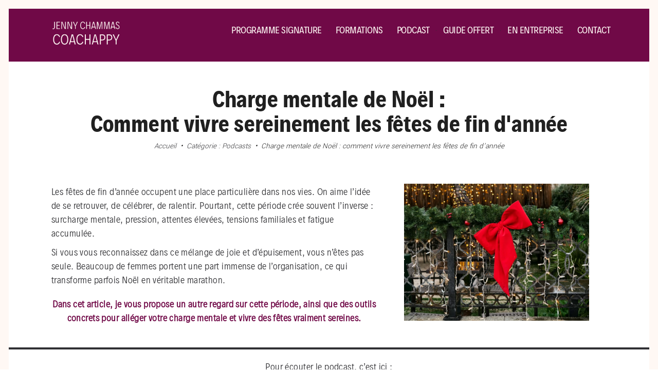

--- FILE ---
content_type: text/html; charset=UTF-8
request_url: https://jennychammas.com/podcasts/ep165-vivre-sereinement-les-fetes-fin-annee/
body_size: 112443
content:
<!DOCTYPE html>
<html lang="fr-FR">
<head><meta charset="UTF-8" /><script>if(navigator.userAgent.match(/MSIE|Internet Explorer/i)||navigator.userAgent.match(/Trident\/7\..*?rv:11/i)){var href=document.location.href;if(!href.match(/[?&]nowprocket/)){if(href.indexOf("?")==-1){if(href.indexOf("#")==-1){document.location.href=href+"?nowprocket=1"}else{document.location.href=href.replace("#","?nowprocket=1#")}}else{if(href.indexOf("#")==-1){document.location.href=href+"&nowprocket=1"}else{document.location.href=href.replace("#","&nowprocket=1#")}}}}</script><script>(()=>{class RocketLazyLoadScripts{constructor(){this.v="2.0.4",this.userEvents=["keydown","keyup","mousedown","mouseup","mousemove","mouseover","mouseout","touchmove","touchstart","touchend","touchcancel","wheel","click","dblclick","input"],this.attributeEvents=["onblur","onclick","oncontextmenu","ondblclick","onfocus","onmousedown","onmouseenter","onmouseleave","onmousemove","onmouseout","onmouseover","onmouseup","onmousewheel","onscroll","onsubmit"]}async t(){this.i(),this.o(),/iP(ad|hone)/.test(navigator.userAgent)&&this.h(),this.u(),this.l(this),this.m(),this.k(this),this.p(this),this._(),await Promise.all([this.R(),this.L()]),this.lastBreath=Date.now(),this.S(this),this.P(),this.D(),this.O(),this.M(),await this.C(this.delayedScripts.normal),await this.C(this.delayedScripts.defer),await this.C(this.delayedScripts.async),await this.T(),await this.F(),await this.j(),await this.A(),window.dispatchEvent(new Event("rocket-allScriptsLoaded")),this.everythingLoaded=!0,this.lastTouchEnd&&await new Promise(t=>setTimeout(t,500-Date.now()+this.lastTouchEnd)),this.I(),this.H(),this.U(),this.W()}i(){this.CSPIssue=sessionStorage.getItem("rocketCSPIssue"),document.addEventListener("securitypolicyviolation",t=>{this.CSPIssue||"script-src-elem"!==t.violatedDirective||"data"!==t.blockedURI||(this.CSPIssue=!0,sessionStorage.setItem("rocketCSPIssue",!0))},{isRocket:!0})}o(){window.addEventListener("pageshow",t=>{this.persisted=t.persisted,this.realWindowLoadedFired=!0},{isRocket:!0}),window.addEventListener("pagehide",()=>{this.onFirstUserAction=null},{isRocket:!0})}h(){let t;function e(e){t=e}window.addEventListener("touchstart",e,{isRocket:!0}),window.addEventListener("touchend",function i(o){o.changedTouches[0]&&t.changedTouches[0]&&Math.abs(o.changedTouches[0].pageX-t.changedTouches[0].pageX)<10&&Math.abs(o.changedTouches[0].pageY-t.changedTouches[0].pageY)<10&&o.timeStamp-t.timeStamp<200&&(window.removeEventListener("touchstart",e,{isRocket:!0}),window.removeEventListener("touchend",i,{isRocket:!0}),"INPUT"===o.target.tagName&&"text"===o.target.type||(o.target.dispatchEvent(new TouchEvent("touchend",{target:o.target,bubbles:!0})),o.target.dispatchEvent(new MouseEvent("mouseover",{target:o.target,bubbles:!0})),o.target.dispatchEvent(new PointerEvent("click",{target:o.target,bubbles:!0,cancelable:!0,detail:1,clientX:o.changedTouches[0].clientX,clientY:o.changedTouches[0].clientY})),event.preventDefault()))},{isRocket:!0})}q(t){this.userActionTriggered||("mousemove"!==t.type||this.firstMousemoveIgnored?"keyup"===t.type||"mouseover"===t.type||"mouseout"===t.type||(this.userActionTriggered=!0,this.onFirstUserAction&&this.onFirstUserAction()):this.firstMousemoveIgnored=!0),"click"===t.type&&t.preventDefault(),t.stopPropagation(),t.stopImmediatePropagation(),"touchstart"===this.lastEvent&&"touchend"===t.type&&(this.lastTouchEnd=Date.now()),"click"===t.type&&(this.lastTouchEnd=0),this.lastEvent=t.type,t.composedPath&&t.composedPath()[0].getRootNode()instanceof ShadowRoot&&(t.rocketTarget=t.composedPath()[0]),this.savedUserEvents.push(t)}u(){this.savedUserEvents=[],this.userEventHandler=this.q.bind(this),this.userEvents.forEach(t=>window.addEventListener(t,this.userEventHandler,{passive:!1,isRocket:!0})),document.addEventListener("visibilitychange",this.userEventHandler,{isRocket:!0})}U(){this.userEvents.forEach(t=>window.removeEventListener(t,this.userEventHandler,{passive:!1,isRocket:!0})),document.removeEventListener("visibilitychange",this.userEventHandler,{isRocket:!0}),this.savedUserEvents.forEach(t=>{(t.rocketTarget||t.target).dispatchEvent(new window[t.constructor.name](t.type,t))})}m(){const t="return false",e=Array.from(this.attributeEvents,t=>"data-rocket-"+t),i="["+this.attributeEvents.join("],[")+"]",o="[data-rocket-"+this.attributeEvents.join("],[data-rocket-")+"]",s=(e,i,o)=>{o&&o!==t&&(e.setAttribute("data-rocket-"+i,o),e["rocket"+i]=new Function("event",o),e.setAttribute(i,t))};new MutationObserver(t=>{for(const n of t)"attributes"===n.type&&(n.attributeName.startsWith("data-rocket-")||this.everythingLoaded?n.attributeName.startsWith("data-rocket-")&&this.everythingLoaded&&this.N(n.target,n.attributeName.substring(12)):s(n.target,n.attributeName,n.target.getAttribute(n.attributeName))),"childList"===n.type&&n.addedNodes.forEach(t=>{if(t.nodeType===Node.ELEMENT_NODE)if(this.everythingLoaded)for(const i of[t,...t.querySelectorAll(o)])for(const t of i.getAttributeNames())e.includes(t)&&this.N(i,t.substring(12));else for(const e of[t,...t.querySelectorAll(i)])for(const t of e.getAttributeNames())this.attributeEvents.includes(t)&&s(e,t,e.getAttribute(t))})}).observe(document,{subtree:!0,childList:!0,attributeFilter:[...this.attributeEvents,...e]})}I(){this.attributeEvents.forEach(t=>{document.querySelectorAll("[data-rocket-"+t+"]").forEach(e=>{this.N(e,t)})})}N(t,e){const i=t.getAttribute("data-rocket-"+e);i&&(t.setAttribute(e,i),t.removeAttribute("data-rocket-"+e))}k(t){Object.defineProperty(HTMLElement.prototype,"onclick",{get(){return this.rocketonclick||null},set(e){this.rocketonclick=e,this.setAttribute(t.everythingLoaded?"onclick":"data-rocket-onclick","this.rocketonclick(event)")}})}S(t){function e(e,i){let o=e[i];e[i]=null,Object.defineProperty(e,i,{get:()=>o,set(s){t.everythingLoaded?o=s:e["rocket"+i]=o=s}})}e(document,"onreadystatechange"),e(window,"onload"),e(window,"onpageshow");try{Object.defineProperty(document,"readyState",{get:()=>t.rocketReadyState,set(e){t.rocketReadyState=e},configurable:!0}),document.readyState="loading"}catch(t){console.log("WPRocket DJE readyState conflict, bypassing")}}l(t){this.originalAddEventListener=EventTarget.prototype.addEventListener,this.originalRemoveEventListener=EventTarget.prototype.removeEventListener,this.savedEventListeners=[],EventTarget.prototype.addEventListener=function(e,i,o){o&&o.isRocket||!t.B(e,this)&&!t.userEvents.includes(e)||t.B(e,this)&&!t.userActionTriggered||e.startsWith("rocket-")||t.everythingLoaded?t.originalAddEventListener.call(this,e,i,o):(t.savedEventListeners.push({target:this,remove:!1,type:e,func:i,options:o}),"mouseenter"!==e&&"mouseleave"!==e||t.originalAddEventListener.call(this,e,t.savedUserEvents.push,o))},EventTarget.prototype.removeEventListener=function(e,i,o){o&&o.isRocket||!t.B(e,this)&&!t.userEvents.includes(e)||t.B(e,this)&&!t.userActionTriggered||e.startsWith("rocket-")||t.everythingLoaded?t.originalRemoveEventListener.call(this,e,i,o):t.savedEventListeners.push({target:this,remove:!0,type:e,func:i,options:o})}}J(t,e){this.savedEventListeners=this.savedEventListeners.filter(i=>{let o=i.type,s=i.target||window;return e!==o||t!==s||(this.B(o,s)&&(i.type="rocket-"+o),this.$(i),!1)})}H(){EventTarget.prototype.addEventListener=this.originalAddEventListener,EventTarget.prototype.removeEventListener=this.originalRemoveEventListener,this.savedEventListeners.forEach(t=>this.$(t))}$(t){t.remove?this.originalRemoveEventListener.call(t.target,t.type,t.func,t.options):this.originalAddEventListener.call(t.target,t.type,t.func,t.options)}p(t){let e;function i(e){return t.everythingLoaded?e:e.split(" ").map(t=>"load"===t||t.startsWith("load.")?"rocket-jquery-load":t).join(" ")}function o(o){function s(e){const s=o.fn[e];o.fn[e]=o.fn.init.prototype[e]=function(){return this[0]===window&&t.userActionTriggered&&("string"==typeof arguments[0]||arguments[0]instanceof String?arguments[0]=i(arguments[0]):"object"==typeof arguments[0]&&Object.keys(arguments[0]).forEach(t=>{const e=arguments[0][t];delete arguments[0][t],arguments[0][i(t)]=e})),s.apply(this,arguments),this}}if(o&&o.fn&&!t.allJQueries.includes(o)){const e={DOMContentLoaded:[],"rocket-DOMContentLoaded":[]};for(const t in e)document.addEventListener(t,()=>{e[t].forEach(t=>t())},{isRocket:!0});o.fn.ready=o.fn.init.prototype.ready=function(i){function s(){parseInt(o.fn.jquery)>2?setTimeout(()=>i.bind(document)(o)):i.bind(document)(o)}return"function"==typeof i&&(t.realDomReadyFired?!t.userActionTriggered||t.fauxDomReadyFired?s():e["rocket-DOMContentLoaded"].push(s):e.DOMContentLoaded.push(s)),o([])},s("on"),s("one"),s("off"),t.allJQueries.push(o)}e=o}t.allJQueries=[],o(window.jQuery),Object.defineProperty(window,"jQuery",{get:()=>e,set(t){o(t)}})}P(){const t=new Map;document.write=document.writeln=function(e){const i=document.currentScript,o=document.createRange(),s=i.parentElement;let n=t.get(i);void 0===n&&(n=i.nextSibling,t.set(i,n));const c=document.createDocumentFragment();o.setStart(c,0),c.appendChild(o.createContextualFragment(e)),s.insertBefore(c,n)}}async R(){return new Promise(t=>{this.userActionTriggered?t():this.onFirstUserAction=t})}async L(){return new Promise(t=>{document.addEventListener("DOMContentLoaded",()=>{this.realDomReadyFired=!0,t()},{isRocket:!0})})}async j(){return this.realWindowLoadedFired?Promise.resolve():new Promise(t=>{window.addEventListener("load",t,{isRocket:!0})})}M(){this.pendingScripts=[];this.scriptsMutationObserver=new MutationObserver(t=>{for(const e of t)e.addedNodes.forEach(t=>{"SCRIPT"!==t.tagName||t.noModule||t.isWPRocket||this.pendingScripts.push({script:t,promise:new Promise(e=>{const i=()=>{const i=this.pendingScripts.findIndex(e=>e.script===t);i>=0&&this.pendingScripts.splice(i,1),e()};t.addEventListener("load",i,{isRocket:!0}),t.addEventListener("error",i,{isRocket:!0}),setTimeout(i,1e3)})})})}),this.scriptsMutationObserver.observe(document,{childList:!0,subtree:!0})}async F(){await this.X(),this.pendingScripts.length?(await this.pendingScripts[0].promise,await this.F()):this.scriptsMutationObserver.disconnect()}D(){this.delayedScripts={normal:[],async:[],defer:[]},document.querySelectorAll("script[type$=rocketlazyloadscript]").forEach(t=>{t.hasAttribute("data-rocket-src")?t.hasAttribute("async")&&!1!==t.async?this.delayedScripts.async.push(t):t.hasAttribute("defer")&&!1!==t.defer||"module"===t.getAttribute("data-rocket-type")?this.delayedScripts.defer.push(t):this.delayedScripts.normal.push(t):this.delayedScripts.normal.push(t)})}async _(){await this.L();let t=[];document.querySelectorAll("script[type$=rocketlazyloadscript][data-rocket-src]").forEach(e=>{let i=e.getAttribute("data-rocket-src");if(i&&!i.startsWith("data:")){i.startsWith("//")&&(i=location.protocol+i);try{const o=new URL(i).origin;o!==location.origin&&t.push({src:o,crossOrigin:e.crossOrigin||"module"===e.getAttribute("data-rocket-type")})}catch(t){}}}),t=[...new Map(t.map(t=>[JSON.stringify(t),t])).values()],this.Y(t,"preconnect")}async G(t){if(await this.K(),!0!==t.noModule||!("noModule"in HTMLScriptElement.prototype))return new Promise(e=>{let i;function o(){(i||t).setAttribute("data-rocket-status","executed"),e()}try{if(navigator.userAgent.includes("Firefox/")||""===navigator.vendor||this.CSPIssue)i=document.createElement("script"),[...t.attributes].forEach(t=>{let e=t.nodeName;"type"!==e&&("data-rocket-type"===e&&(e="type"),"data-rocket-src"===e&&(e="src"),i.setAttribute(e,t.nodeValue))}),t.text&&(i.text=t.text),t.nonce&&(i.nonce=t.nonce),i.hasAttribute("src")?(i.addEventListener("load",o,{isRocket:!0}),i.addEventListener("error",()=>{i.setAttribute("data-rocket-status","failed-network"),e()},{isRocket:!0}),setTimeout(()=>{i.isConnected||e()},1)):(i.text=t.text,o()),i.isWPRocket=!0,t.parentNode.replaceChild(i,t);else{const i=t.getAttribute("data-rocket-type"),s=t.getAttribute("data-rocket-src");i?(t.type=i,t.removeAttribute("data-rocket-type")):t.removeAttribute("type"),t.addEventListener("load",o,{isRocket:!0}),t.addEventListener("error",i=>{this.CSPIssue&&i.target.src.startsWith("data:")?(console.log("WPRocket: CSP fallback activated"),t.removeAttribute("src"),this.G(t).then(e)):(t.setAttribute("data-rocket-status","failed-network"),e())},{isRocket:!0}),s?(t.fetchPriority="high",t.removeAttribute("data-rocket-src"),t.src=s):t.src="data:text/javascript;base64,"+window.btoa(unescape(encodeURIComponent(t.text)))}}catch(i){t.setAttribute("data-rocket-status","failed-transform"),e()}});t.setAttribute("data-rocket-status","skipped")}async C(t){const e=t.shift();return e?(e.isConnected&&await this.G(e),this.C(t)):Promise.resolve()}O(){this.Y([...this.delayedScripts.normal,...this.delayedScripts.defer,...this.delayedScripts.async],"preload")}Y(t,e){this.trash=this.trash||[];let i=!0;var o=document.createDocumentFragment();t.forEach(t=>{const s=t.getAttribute&&t.getAttribute("data-rocket-src")||t.src;if(s&&!s.startsWith("data:")){const n=document.createElement("link");n.href=s,n.rel=e,"preconnect"!==e&&(n.as="script",n.fetchPriority=i?"high":"low"),t.getAttribute&&"module"===t.getAttribute("data-rocket-type")&&(n.crossOrigin=!0),t.crossOrigin&&(n.crossOrigin=t.crossOrigin),t.integrity&&(n.integrity=t.integrity),t.nonce&&(n.nonce=t.nonce),o.appendChild(n),this.trash.push(n),i=!1}}),document.head.appendChild(o)}W(){this.trash.forEach(t=>t.remove())}async T(){try{document.readyState="interactive"}catch(t){}this.fauxDomReadyFired=!0;try{await this.K(),this.J(document,"readystatechange"),document.dispatchEvent(new Event("rocket-readystatechange")),await this.K(),document.rocketonreadystatechange&&document.rocketonreadystatechange(),await this.K(),this.J(document,"DOMContentLoaded"),document.dispatchEvent(new Event("rocket-DOMContentLoaded")),await this.K(),this.J(window,"DOMContentLoaded"),window.dispatchEvent(new Event("rocket-DOMContentLoaded"))}catch(t){console.error(t)}}async A(){try{document.readyState="complete"}catch(t){}try{await this.K(),this.J(document,"readystatechange"),document.dispatchEvent(new Event("rocket-readystatechange")),await this.K(),document.rocketonreadystatechange&&document.rocketonreadystatechange(),await this.K(),this.J(window,"load"),window.dispatchEvent(new Event("rocket-load")),await this.K(),window.rocketonload&&window.rocketonload(),await this.K(),this.allJQueries.forEach(t=>t(window).trigger("rocket-jquery-load")),await this.K(),this.J(window,"pageshow");const t=new Event("rocket-pageshow");t.persisted=this.persisted,window.dispatchEvent(t),await this.K(),window.rocketonpageshow&&window.rocketonpageshow({persisted:this.persisted})}catch(t){console.error(t)}}async K(){Date.now()-this.lastBreath>45&&(await this.X(),this.lastBreath=Date.now())}async X(){return document.hidden?new Promise(t=>setTimeout(t)):new Promise(t=>requestAnimationFrame(t))}B(t,e){return e===document&&"readystatechange"===t||(e===document&&"DOMContentLoaded"===t||(e===window&&"DOMContentLoaded"===t||(e===window&&"load"===t||e===window&&"pageshow"===t)))}static run(){(new RocketLazyLoadScripts).t()}}RocketLazyLoadScripts.run()})();</script>
	
	<meta name="viewport" content="width=device-width, initial-scale=1" />
	<link rel="profile" href="https://gmpg.org/xfn/11" />
	<link rel="pingback" href="https://jennychammas.com/xmlrpc.php" />
	<script data-cfasync="false" data-no-defer="1" data-no-minify="1" data-no-optimize="1">var ewww_webp_supported=!1;function check_webp_feature(A,e){var w;e=void 0!==e?e:function(){},ewww_webp_supported?e(ewww_webp_supported):((w=new Image).onload=function(){ewww_webp_supported=0<w.width&&0<w.height,e&&e(ewww_webp_supported)},w.onerror=function(){e&&e(!1)},w.src="data:image/webp;base64,"+{alpha:"UklGRkoAAABXRUJQVlA4WAoAAAAQAAAAAAAAAAAAQUxQSAwAAAARBxAR/Q9ERP8DAABWUDggGAAAABQBAJ0BKgEAAQAAAP4AAA3AAP7mtQAAAA=="}[A])}check_webp_feature("alpha");</script><script data-cfasync="false" data-no-defer="1" data-no-minify="1" data-no-optimize="1">var Arrive=function(c,w){"use strict";if(c.MutationObserver&&"undefined"!=typeof HTMLElement){var r,a=0,u=(r=HTMLElement.prototype.matches||HTMLElement.prototype.webkitMatchesSelector||HTMLElement.prototype.mozMatchesSelector||HTMLElement.prototype.msMatchesSelector,{matchesSelector:function(e,t){return e instanceof HTMLElement&&r.call(e,t)},addMethod:function(e,t,r){var a=e[t];e[t]=function(){return r.length==arguments.length?r.apply(this,arguments):"function"==typeof a?a.apply(this,arguments):void 0}},callCallbacks:function(e,t){t&&t.options.onceOnly&&1==t.firedElems.length&&(e=[e[0]]);for(var r,a=0;r=e[a];a++)r&&r.callback&&r.callback.call(r.elem,r.elem);t&&t.options.onceOnly&&1==t.firedElems.length&&t.me.unbindEventWithSelectorAndCallback.call(t.target,t.selector,t.callback)},checkChildNodesRecursively:function(e,t,r,a){for(var i,n=0;i=e[n];n++)r(i,t,a)&&a.push({callback:t.callback,elem:i}),0<i.childNodes.length&&u.checkChildNodesRecursively(i.childNodes,t,r,a)},mergeArrays:function(e,t){var r,a={};for(r in e)e.hasOwnProperty(r)&&(a[r]=e[r]);for(r in t)t.hasOwnProperty(r)&&(a[r]=t[r]);return a},toElementsArray:function(e){return e=void 0!==e&&("number"!=typeof e.length||e===c)?[e]:e}}),e=(l.prototype.addEvent=function(e,t,r,a){a={target:e,selector:t,options:r,callback:a,firedElems:[]};return this._beforeAdding&&this._beforeAdding(a),this._eventsBucket.push(a),a},l.prototype.removeEvent=function(e){for(var t,r=this._eventsBucket.length-1;t=this._eventsBucket[r];r--)e(t)&&(this._beforeRemoving&&this._beforeRemoving(t),(t=this._eventsBucket.splice(r,1))&&t.length&&(t[0].callback=null))},l.prototype.beforeAdding=function(e){this._beforeAdding=e},l.prototype.beforeRemoving=function(e){this._beforeRemoving=e},l),t=function(i,n){var o=new e,l=this,s={fireOnAttributesModification:!1};return o.beforeAdding(function(t){var e=t.target;e!==c.document&&e!==c||(e=document.getElementsByTagName("html")[0]);var r=new MutationObserver(function(e){n.call(this,e,t)}),a=i(t.options);r.observe(e,a),t.observer=r,t.me=l}),o.beforeRemoving(function(e){e.observer.disconnect()}),this.bindEvent=function(e,t,r){t=u.mergeArrays(s,t);for(var a=u.toElementsArray(this),i=0;i<a.length;i++)o.addEvent(a[i],e,t,r)},this.unbindEvent=function(){var r=u.toElementsArray(this);o.removeEvent(function(e){for(var t=0;t<r.length;t++)if(this===w||e.target===r[t])return!0;return!1})},this.unbindEventWithSelectorOrCallback=function(r){var a=u.toElementsArray(this),i=r,e="function"==typeof r?function(e){for(var t=0;t<a.length;t++)if((this===w||e.target===a[t])&&e.callback===i)return!0;return!1}:function(e){for(var t=0;t<a.length;t++)if((this===w||e.target===a[t])&&e.selector===r)return!0;return!1};o.removeEvent(e)},this.unbindEventWithSelectorAndCallback=function(r,a){var i=u.toElementsArray(this);o.removeEvent(function(e){for(var t=0;t<i.length;t++)if((this===w||e.target===i[t])&&e.selector===r&&e.callback===a)return!0;return!1})},this},i=new function(){var s={fireOnAttributesModification:!1,onceOnly:!1,existing:!1};function n(e,t,r){return!(!u.matchesSelector(e,t.selector)||(e._id===w&&(e._id=a++),-1!=t.firedElems.indexOf(e._id)))&&(t.firedElems.push(e._id),!0)}var c=(i=new t(function(e){var t={attributes:!1,childList:!0,subtree:!0};return e.fireOnAttributesModification&&(t.attributes=!0),t},function(e,i){e.forEach(function(e){var t=e.addedNodes,r=e.target,a=[];null!==t&&0<t.length?u.checkChildNodesRecursively(t,i,n,a):"attributes"===e.type&&n(r,i)&&a.push({callback:i.callback,elem:r}),u.callCallbacks(a,i)})})).bindEvent;return i.bindEvent=function(e,t,r){t=void 0===r?(r=t,s):u.mergeArrays(s,t);var a=u.toElementsArray(this);if(t.existing){for(var i=[],n=0;n<a.length;n++)for(var o=a[n].querySelectorAll(e),l=0;l<o.length;l++)i.push({callback:r,elem:o[l]});if(t.onceOnly&&i.length)return r.call(i[0].elem,i[0].elem);setTimeout(u.callCallbacks,1,i)}c.call(this,e,t,r)},i},o=new function(){var a={};function i(e,t){return u.matchesSelector(e,t.selector)}var n=(o=new t(function(){return{childList:!0,subtree:!0}},function(e,r){e.forEach(function(e){var t=e.removedNodes,e=[];null!==t&&0<t.length&&u.checkChildNodesRecursively(t,r,i,e),u.callCallbacks(e,r)})})).bindEvent;return o.bindEvent=function(e,t,r){t=void 0===r?(r=t,a):u.mergeArrays(a,t),n.call(this,e,t,r)},o};d(HTMLElement.prototype),d(NodeList.prototype),d(HTMLCollection.prototype),d(HTMLDocument.prototype),d(Window.prototype);var n={};return s(i,n,"unbindAllArrive"),s(o,n,"unbindAllLeave"),n}function l(){this._eventsBucket=[],this._beforeAdding=null,this._beforeRemoving=null}function s(e,t,r){u.addMethod(t,r,e.unbindEvent),u.addMethod(t,r,e.unbindEventWithSelectorOrCallback),u.addMethod(t,r,e.unbindEventWithSelectorAndCallback)}function d(e){e.arrive=i.bindEvent,s(i,e,"unbindArrive"),e.leave=o.bindEvent,s(o,e,"unbindLeave")}}(window,void 0),ewww_webp_supported=!1;function check_webp_feature(e,t){var r;ewww_webp_supported?t(ewww_webp_supported):((r=new Image).onload=function(){ewww_webp_supported=0<r.width&&0<r.height,t(ewww_webp_supported)},r.onerror=function(){t(!1)},r.src="data:image/webp;base64,"+{alpha:"UklGRkoAAABXRUJQVlA4WAoAAAAQAAAAAAAAAAAAQUxQSAwAAAARBxAR/Q9ERP8DAABWUDggGAAAABQBAJ0BKgEAAQAAAP4AAA3AAP7mtQAAAA==",animation:"UklGRlIAAABXRUJQVlA4WAoAAAASAAAAAAAAAAAAQU5JTQYAAAD/////AABBTk1GJgAAAAAAAAAAAAAAAAAAAGQAAABWUDhMDQAAAC8AAAAQBxAREYiI/gcA"}[e])}function ewwwLoadImages(e){if(e){for(var t=document.querySelectorAll(".batch-image img, .image-wrapper a, .ngg-pro-masonry-item a, .ngg-galleria-offscreen-seo-wrapper a"),r=0,a=t.length;r<a;r++)ewwwAttr(t[r],"data-src",t[r].getAttribute("data-webp")),ewwwAttr(t[r],"data-thumbnail",t[r].getAttribute("data-webp-thumbnail"));for(var i=document.querySelectorAll("div.woocommerce-product-gallery__image"),r=0,a=i.length;r<a;r++)ewwwAttr(i[r],"data-thumb",i[r].getAttribute("data-webp-thumb"))}for(var n=document.querySelectorAll("video"),r=0,a=n.length;r<a;r++)ewwwAttr(n[r],"poster",e?n[r].getAttribute("data-poster-webp"):n[r].getAttribute("data-poster-image"));for(var o,l=document.querySelectorAll("img.ewww_webp_lazy_load"),r=0,a=l.length;r<a;r++)e&&(ewwwAttr(l[r],"data-lazy-srcset",l[r].getAttribute("data-lazy-srcset-webp")),ewwwAttr(l[r],"data-srcset",l[r].getAttribute("data-srcset-webp")),ewwwAttr(l[r],"data-lazy-src",l[r].getAttribute("data-lazy-src-webp")),ewwwAttr(l[r],"data-src",l[r].getAttribute("data-src-webp")),ewwwAttr(l[r],"data-orig-file",l[r].getAttribute("data-webp-orig-file")),ewwwAttr(l[r],"data-medium-file",l[r].getAttribute("data-webp-medium-file")),ewwwAttr(l[r],"data-large-file",l[r].getAttribute("data-webp-large-file")),null!=(o=l[r].getAttribute("srcset"))&&!1!==o&&o.includes("R0lGOD")&&ewwwAttr(l[r],"src",l[r].getAttribute("data-lazy-src-webp"))),l[r].className=l[r].className.replace(/\bewww_webp_lazy_load\b/,"");for(var s=document.querySelectorAll(".ewww_webp"),r=0,a=s.length;r<a;r++)e?(ewwwAttr(s[r],"srcset",s[r].getAttribute("data-srcset-webp")),ewwwAttr(s[r],"src",s[r].getAttribute("data-src-webp")),ewwwAttr(s[r],"data-orig-file",s[r].getAttribute("data-webp-orig-file")),ewwwAttr(s[r],"data-medium-file",s[r].getAttribute("data-webp-medium-file")),ewwwAttr(s[r],"data-large-file",s[r].getAttribute("data-webp-large-file")),ewwwAttr(s[r],"data-large_image",s[r].getAttribute("data-webp-large_image")),ewwwAttr(s[r],"data-src",s[r].getAttribute("data-webp-src"))):(ewwwAttr(s[r],"srcset",s[r].getAttribute("data-srcset-img")),ewwwAttr(s[r],"src",s[r].getAttribute("data-src-img"))),s[r].className=s[r].className.replace(/\bewww_webp\b/,"ewww_webp_loaded");window.jQuery&&jQuery.fn.isotope&&jQuery.fn.imagesLoaded&&(jQuery(".fusion-posts-container-infinite").imagesLoaded(function(){jQuery(".fusion-posts-container-infinite").hasClass("isotope")&&jQuery(".fusion-posts-container-infinite").isotope()}),jQuery(".fusion-portfolio:not(.fusion-recent-works) .fusion-portfolio-wrapper").imagesLoaded(function(){jQuery(".fusion-portfolio:not(.fusion-recent-works) .fusion-portfolio-wrapper").isotope()}))}function ewwwWebPInit(e){ewwwLoadImages(e),ewwwNggLoadGalleries(e),document.arrive(".ewww_webp",function(){ewwwLoadImages(e)}),document.arrive(".ewww_webp_lazy_load",function(){ewwwLoadImages(e)}),document.arrive("videos",function(){ewwwLoadImages(e)}),"loading"==document.readyState?document.addEventListener("DOMContentLoaded",ewwwJSONParserInit):("undefined"!=typeof galleries&&ewwwNggParseGalleries(e),ewwwWooParseVariations(e))}function ewwwAttr(e,t,r){null!=r&&!1!==r&&e.setAttribute(t,r)}function ewwwJSONParserInit(){"undefined"!=typeof galleries&&check_webp_feature("alpha",ewwwNggParseGalleries),check_webp_feature("alpha",ewwwWooParseVariations)}function ewwwWooParseVariations(e){if(e)for(var t=document.querySelectorAll("form.variations_form"),r=0,a=t.length;r<a;r++){var i=t[r].getAttribute("data-product_variations"),n=!1;try{for(var o in i=JSON.parse(i))void 0!==i[o]&&void 0!==i[o].image&&(void 0!==i[o].image.src_webp&&(i[o].image.src=i[o].image.src_webp,n=!0),void 0!==i[o].image.srcset_webp&&(i[o].image.srcset=i[o].image.srcset_webp,n=!0),void 0!==i[o].image.full_src_webp&&(i[o].image.full_src=i[o].image.full_src_webp,n=!0),void 0!==i[o].image.gallery_thumbnail_src_webp&&(i[o].image.gallery_thumbnail_src=i[o].image.gallery_thumbnail_src_webp,n=!0),void 0!==i[o].image.thumb_src_webp&&(i[o].image.thumb_src=i[o].image.thumb_src_webp,n=!0));n&&ewwwAttr(t[r],"data-product_variations",JSON.stringify(i))}catch(e){}}}function ewwwNggParseGalleries(e){if(e)for(var t in galleries){var r=galleries[t];galleries[t].images_list=ewwwNggParseImageList(r.images_list)}}function ewwwNggLoadGalleries(e){e&&document.addEventListener("ngg.galleria.themeadded",function(e,t){window.ngg_galleria._create_backup=window.ngg_galleria.create,window.ngg_galleria.create=function(e,t){var r=$(e).data("id");return galleries["gallery_"+r].images_list=ewwwNggParseImageList(galleries["gallery_"+r].images_list),window.ngg_galleria._create_backup(e,t)}})}function ewwwNggParseImageList(e){for(var t in e){var r=e[t];if(void 0!==r["image-webp"]&&(e[t].image=r["image-webp"],delete e[t]["image-webp"]),void 0!==r["thumb-webp"]&&(e[t].thumb=r["thumb-webp"],delete e[t]["thumb-webp"]),void 0!==r.full_image_webp&&(e[t].full_image=r.full_image_webp,delete e[t].full_image_webp),void 0!==r.srcsets)for(var a in r.srcsets)nggSrcset=r.srcsets[a],void 0!==r.srcsets[a+"-webp"]&&(e[t].srcsets[a]=r.srcsets[a+"-webp"],delete e[t].srcsets[a+"-webp"]);if(void 0!==r.full_srcsets)for(var i in r.full_srcsets)nggFSrcset=r.full_srcsets[i],void 0!==r.full_srcsets[i+"-webp"]&&(e[t].full_srcsets[i]=r.full_srcsets[i+"-webp"],delete e[t].full_srcsets[i+"-webp"])}return e}check_webp_feature("alpha",ewwwWebPInit);</script><title>Charge mentale de Noël : comment vivre sereinement les fêtes de fin d’année - Jenny Chammas</title>
<style id="wpr-usedcss">img:is([sizes=auto i],[sizes^="auto," i]){contain-intrinsic-size:3000px 1500px}@font-face{font-display:swap;font-family:'Decalotype Regular';font-style:normal;font-weight:400;src:url('https://jennychammas.com/wp-content/uploads/2024/11/Decalotype-Regular.ttf') format('truetype')}@font-face{font-display:swap;font-family:'Decalotype Bold';font-style:normal;font-weight:400;src:url('https://jennychammas.com/wp-content/uploads/2024/11/Decalotype-Bold.ttf') format('truetype')}@font-face{font-display:swap;font-family:'Decalotype Light';font-style:normal;font-weight:400;src:url('https://jennychammas.com/wp-content/uploads/2024/11/Decalotype-Light.ttf') format('truetype')}.hfe-scroll-to-top-wrap.hfe-scroll-to-top-hide{display:none}.hfe-reading-progress-bar{height:4px}.premium-blog-thumb-effect-wrapper{position:relative;overflow:hidden}.premium-blog-thumb-effect-wrapper span{display:none}.premium-blog-thumb-effect-wrapper:hover .premium-blog-thumbnail-overlay{opacity:1}.premium-blog-wrap .premium-blog-thumbnail-container{overflow:hidden}.premium-blog-wrap .premium-blog-thumbnail-container img{width:100%;height:100%;margin:0!important;-webkit-transition:.4s ease-in-out;transition:all .4s ease-in-out;display:block}.premium-blog-thumbnail-overlay{opacity:0}.premium-blog-post-container{overflow:hidden}.premium-blog-post-container .premium-blog-inner-container{display:-webkit-flex;display:-ms-flexbox;display:flex;-webkit-flex-direction:column;-ms-flex-direction:column;flex-direction:column}.premium-blog-post-container .premium-blog-entry-title{font-size:18px;margin-bottom:5px}.premium-blog-post-container .premium-blog-content-wrapper{background-color:#f5f5f5;padding:30px}.premium-blog-post-container:not(.premium-blog-skin-classic):not(.premium-blog-skin-side):not(.premium-blog-skin-banner) .premium-blog-thumbnail-container:after,.premium-blog-post-container:not(.premium-blog-skin-classic):not(.premium-blog-skin-side):not(.premium-blog-skin-banner) .premium-blog-thumbnail-container:before{position:absolute;content:"";z-index:1;top:50%;inset-inline-start:50%;opacity:0;-webkit-transform:translate(-50%,-50%);-ms-transform:translate(-50%,-50%);transform:translate(-50%,-50%);-webkit-transition:.4s linear;transition:all .4s linear 0s;height:1px;width:100%;background-color:#fff}.premium-blog-post-container:not(.premium-blog-skin-classic):not(.premium-blog-skin-side):not(.premium-blog-skin-banner) .premium-blog-thumbnail-container:before{width:1px;height:100%}.premium-blog-post-container:not(.premium-blog-skin-classic):not(.premium-blog-skin-side):not(.premium-blog-skin-banner):hover .premium-blog-thumbnail-container:after{width:20px;opacity:1}.premium-blog-post-container:not(.premium-blog-skin-classic):not(.premium-blog-skin-side):not(.premium-blog-skin-banner):hover .premium-blog-thumbnail-container:before{height:20px;opacity:1}.premium-blog-post-container:not(.premium-blog-skin-classic):not(.premium-blog-skin-side):not(.premium-blog-skin-banner) .premium-blog-content-wrapper{margin:0 10px 20px;clear:both}.premium-blog-post-container.premium-blog-skin-classic .premium-blog-thumbnail-overlay{position:absolute;top:0;inset-inline-start:0;width:100%;height:100%;-webkit-transition:.3s ease-in-out;transition:all .3s ease-in-out}.premium-blog-post-container.premium-blog-skin-classic .premium-blog-thumbnail-overlay a{display:-webkit-flex;display:-ms-flexbox;display:flex;-webkit-justify-content:center;-ms-flex-pack:center;justify-content:center;-webkit-align-items:center;-ms-flex-align:center;align-items:center;width:100%;height:100%}.premium-blog-post-container.premium-blog-skin-classic .premium-blog-thumbnail-overlay i,.premium-blog-post-container.premium-blog-skin-classic .premium-blog-thumbnail-overlay span{-webkit-transition:.3s ease-in-out;transition:all .3s ease-in-out}.premium-blog-entry-meta{line-height:1.3em;font-size:12px;margin-bottom:13px;color:#adadad}.premium-blog-entry-meta i{-webkit-margin-end:3px;margin-inline-end:3px;-webkit-transition:.3s ease-in-out;transition:all .3s ease-in-out}.premium-blog-entry-title a{-webkit-transition:.3s ease-in-out;transition:all .3s ease-in-out}.premium-blog-wrap .premium-loading-feed{display:block;position:absolute;width:100%;height:100%;inset:0;background:rgba(255,255,255,.2);display:-webkit-flex;display:-ms-flexbox;display:flex;-webkit-align-items:center;-ms-flex-align:center;align-items:center;z-index:99}.premium-blog-wrap{display:-webkit-flex;display:-ms-flexbox;display:flex;-webkit-flex-wrap:wrap;-ms-flex-wrap:wrap;flex-wrap:wrap}.premium-blog-wrap ul.slick-dots{width:100%}.premium-blog-pagination-container{text-align:right}.premium-blog-pagination-container span{cursor:default}.premium-blog-pagination-container .page-numbers{display:inline-block;border:none;color:#000;line-height:1;font-size:1em;font-weight:400;text-decoration:none;padding:.75em;margin:0 .4em .4em 0;-webkit-transition:.3s ease-in-out;transition:all .3s ease-in-out}.premium-blog-even .premium-blog-post-container{height:100%}.premium-blog-even .slick-track{display:-webkit-flex;display:-ms-flexbox;display:flex}.premium-blog-even .slick-slide{height:inherit!important}.premium-blog-filter{display:-webkit-flex;display:-ms-flexbox;display:flex;-webkit-align-items:center;-ms-flex-align:center;align-items:center;-webkit-justify-content:center;-ms-flex-pack:center;justify-content:center}.premium-blog-filter .premium-blog-filters-container li a.category{outline:0;text-decoration:none;border-radius:75px;margin:15px 5px 20px;padding:7px 20px;-webkit-transition:.3s ease-in-out;transition:all .3s ease-in-out}.premium-blog-filter ul.premium-blog-filters-container{text-align:center;margin:0;padding:0}.premium-blog-filter .premium-blog-filters-container li{list-style:none;display:-webkit-inline-flex;display:-ms-inline-flexbox;display:inline-flex}@media (max-width:768px){.premium-blog-post-container:not(.premium-blog-skin-banner) .premium-blog-content-wrapper{top:0;margin:0;padding:15px}}.rtl .premium-blog-post-container:not(.premium-blog-skin-classic):not(.premium-blog-skin-side):not(.premium-blog-skin-banner) .premium-blog-thumbnail-container:after,.rtl .premium-blog-post-container:not(.premium-blog-skin-classic):not(.premium-blog-skin-side):not(.premium-blog-skin-banner) .premium-blog-thumbnail-container:before{-webkit-transform:translate(50%,-50%);-ms-transform:translate(50%,-50%);transform:translate(50%,-50%)}.rtl .premium-blog-wrap.slick-slider .slick-list,.rtl .premium-blog-wrap.slick-slider .slick-track{direction:ltr}.premium-loader{border:3px solid #f3f3f3;border-top-width:3px;border-top-style:solid;border-top-color:#f3f3f3;border-radius:50%;border-top:3px solid;border-top-color:#bbb;width:30px;height:30px;-webkit-animation:2s linear infinite spin;animation:2s linear infinite spin;margin:0 auto}@-webkit-keyframes spin{0%{-webkit-transform:rotate(0);transform:rotate(0)}100%{-webkit-transform:rotate(360deg);transform:rotate(360deg)}}@keyframes spin{0%{-webkit-transform:rotate(0);transform:rotate(0)}100%{-webkit-transform:rotate(360deg);transform:rotate(360deg)}}img.emoji{display:inline!important;border:none!important;box-shadow:none!important;height:1em!important;width:1em!important;margin:0 .07em!important;vertical-align:-.1em!important;background:0 0!important;padding:0!important}#nta-wa-gdpr{margin:0 5px 0 0!important;padding:0!important;vertical-align:text-top!important}.nta-wa-gdpr{border-radius:4px;font-size:11px;margin-left:-5px;margin-right:-5px;padding:5px;-webkit-transition:opacity .4s,background .5s;-o-transition:opacity .4s,background .5s;transition:opacity .4s ease,background .5s ease}.nta-wa-gdpr a{color:inherit;text-decoration:underline}.nta-wa-gdpr label{color:inherit;font-size:inherit}.pointer-disable{pointer-events:none}.wa__button{border-bottom:none!important}.wa__btn_w_img:hover{text-decoration:none}.wa__popup_content_item .wa__cs_img_wrap{height:48px;width:48px}.wa__btn_popup,.wa__btn_popup *,.wa__btn_popup :after,.wa__btn_popup :before,.wa__button,.wa__button *,.wa__button :after,.wa__button :before,.wa__popup_chat_box,.wa__popup_chat_box *,.wa__popup_chat_box :after,.wa__popup_chat_box :before{box-sizing:border-box;-webkit-box-sizing:border-box;-moz-box-sizing:border-box}.wa__button{box-shadow:0 4px 8px 1px rgba(32,32,37,.09)!important;-webkit-box-shadow:0 4px 8px 1px rgba(32,32,37,.09)!important;-moz-box-shadow:0 4px 8px 1px rgba(32,32,37,.09)!important;color:#fff;display:block;font-family:Arial,Helvetica,sans-serif;line-height:1;min-height:64px;position:relative;text-decoration:none!important;width:300px}.wa__btn_txt{display:inline-block;font-size:12px;line-height:1.33em}.wa__btn_w_icon .wa__btn_txt{padding:16px 20px 15px 71px}.wa__button_text_only .wa__btn_txt,.wa__r_button.wa__btn_w_img.wa__button_text_only .wa__btn_txt,.wa__sq_button.wa__btn_w_img.wa__button_text_only .wa__btn_txt{padding-bottom:24px;padding-top:25px}.wa__btn_w_icon .wa__btn_txt .wa__btn_title{font-size:14px;font-weight:600;padding-left:2px}.wa__cs_info{margin-bottom:2px}.wa__btn_status{color:#f5a623;font-size:9px;font-weight:700;padding:2px 0 0}.wa__cs_info .wa__cs_name,.wa__cs_info .wa__cs_status{display:inline-block}.wa__cs_info .wa__cs_name{font-size:12px;font-weight:400;line-height:1.36em}.wa__stt_online .wa__cs_info .wa__cs_name{color:#d5f0d9}.wa__stt_offline .wa__cs_info .wa__cs_name{color:#76787d}.wa__cs_info .wa__cs_status{border-radius:5px;color:hsla(0,0%,100%,.98);font-size:9px;height:14px;left:0;line-height:1.34em;margin-left:3px;padding:1px;position:relative;text-align:center;top:-1px;width:36px}.wa__stt_online .wa__cs_info .wa__cs_status{background:#62c971}.wa__stt_offline .wa__cs_info .wa__cs_status{background:#b9bbbe}.wa__stt_online{backface-visibility:hidden;background:#2db742;cursor:pointer;transition:all .4s ease!important;-webkit-transition:.4s!important;-moz-transition:.4s!important;will-change:transform}.wa__stt_online .wa__btn_txt{position:relative;z-index:4}.wa__r_button.wa__stt_online:before{border-radius:50vh}.wa__sq_button.wa__stt_online:before{border-radius:5px}.wa__stt_online:before{background:rgba(0,0,0,.06);content:"";height:100%;left:0;opacity:0;position:absolute;top:0;transition:all .4s ease;-webkit-transition:.4s;-moz-transition:.4s;width:100%;will-change:opacity;z-index:-1}.wa__button.wa__stt_online:active,.wa__button.wa__stt_online:focus,.wa__button.wa__stt_online:hover{box-shadow:0 4px 8px 1px rgba(32,32,37,.19);transform:translateY(-3px);-webkit-transform:translateY(-3px);-moz-transform:translateY(-3px);-ms-transform:translateY(-3px)}.wa__button.wa__stt_online:active:before,.wa__button.wa__stt_online:focus:before,.wa__button.wa__stt_online:hover:before{opacity:1}.wa__stt_online.wa__btn_w_icon .wa__btn_icon img{-webkit-box-shadow:none;box-shadow:none;transform:scale(1);-webkit-transform:scale(1);-moz-transform:scale(1);-ms-transform:scale(1);transition:all .2s ease;-webkit-transition:.2s;-moz-transition:.2s}.wa__stt_offline{background:#ebedf0;box-shadow:none;color:#595b60;cursor:auto;pointer-events:none}.wa__stt_offline.wa__btn_w_icon .wa__btn_txt{padding:8px 20px 6px 71px}.wa__stt_offline.wa__r_button.wa__btn_w_img .wa__btn_txt{padding:8px 20px 8px 100px}.wa__stt_offline.wa__sq_button.wa__btn_w_img .wa__btn_txt{padding:8px 20px 8px 70px}.wa__btn_w_icon .wa__btn_icon{left:16px;position:absolute;top:50%;transform:translateY(-50%);-moz-transform:translateY(-50%);-webkit-transform:translateY(-50%)}.wa__btn_w_icon .wa__btn_icon img{-webkit-box-shadow:none;box-shadow:none;height:69px;width:41px}.wa__btn_w_img{margin:20px 0;position:relative;width:300px}.wa__btn_w_img .wa__cs_img{left:0;position:absolute;text-align:center;top:50%;transform:translateY(-50%);-webkit-transform:translateY(-50%);-moz-transform:translateY(-50%)}.wa__btn_w_img .wa__cs_img_wrap{border:3px solid #fff;border-radius:50%;-webkit-border-radius:50%;-moz-border-radius:50%;height:79px;overflow:hidden;position:relative;width:79px}.wa__btn_w_img .wa__cs_img img{height:auto;max-width:100%;transition:transform .2s ease;-webkit-transition:transform .2s;-moz-transition:transform .2s}.wa__btn_w_img .wa__cs_img:after{background:url([data-uri]) 50% no-repeat #fff;background-size:17px}.wa__btn_w_img .wa__cs_img:after,.wa__stt_offline.wa__btn_w_img .wa__cs_img:after{border-radius:50%;-webkit-border-radius:50%;-moz-border-radius:50%;box-shadow:0 3px 4px 0 rgba(39,38,38,.26);-webkit-box-shadow:0 3px 4px 0 rgba(39,38,38,.26);-moz-box-shadow:0 3px 4px 0 rgba(39,38,38,.26);content:"";display:block;height:27px;position:absolute;right:-14px;top:20px;width:27px}.wa__stt_offline.wa__btn_w_img .wa__cs_img:after{background:url([data-uri]) 50% no-repeat #fff;background-size:17px}.wa__btn_w_img .wa__btn_txt{padding:14px 20px 12px 103px}.wa__r_button{border-radius:50vh}.wa__sq_button{border-radius:5px}.wa__sq_button.wa__btn_w_img{margin-left:30px;width:270px}.wa__r_button.wa__btn_w_img .wa__cs_img{left:-5px}.wa__sq_button.wa__btn_w_img .wa__cs_img{left:-35px}.wa__sq_button.wa__btn_w_img .wa__btn_txt{display:table-cell;height:66px;padding:10px 20px 10px 70px;vertical-align:middle}.wa__btn_txt .wa__btn_title{font-weight:600}.wa__r_button.wa__btn_w_img .wa__btn_txt{display:table-cell;height:66px;padding:8px 20px 8px 100px;vertical-align:middle}.wa__r_button.wa__btn_w_img .wa__cs_info .wa__cs_status{margin-left:3px}.wa__popup_chat_box{border-radius:5px 5px 8px 8px;-webkit-border-radius:5px 5px 8px 8px;-moz-border-radius:5px 5px 8px 8px;bottom:102px;box-shadow:0 10px 10px 4px rgba(0,0,0,.04);-webkit-box-shadow:0 10px 10px 4px rgba(0,0,0,.04);-moz-box-shadow:0 10px 10px 4px rgba(0,0,0,.04);font-family:Arial,Helvetica,sans-serif;max-width:calc(100% - 50px);opacity:0;overflow:hidden;position:fixed;right:25px;-ms-transform:translateY(50px);transform:translateY(50px);-webkit-transform:translateY(50px);-moz-transform:translateY(50px);transition:all .4s ease;-webkit-transition:.4s;-moz-transition:.4s;visibility:hidden;width:351px;will-change:transform,visibility,opacity;z-index:999999998}.wa__popup_chat_box:active,.wa__popup_chat_box:focus,.wa__popup_chat_box:hover{box-shadow:0 10px 10px 4px rgba(32,32,37,.23);-webkit-box-shadow:0 10px 10px 4px rgba(32,32,37,.23);-moz-box-shadow:0 10px 10px 4px rgba(32,32,37,.23)}.wa__popup_chat_box.wa__active{opacity:1;-ms-transform:translate(0);transform:translate(0);-webkit-transform:translate(0);-moz-transform:translate(0);visibility:visible}.wa__popup_chat_box .wa__popup_heading{background:#2db742;color:#d9ebc6;padding:15px 43px 17px 74px;position:relative}.wa__popup_chat_box .wa__popup_heading:before{background:url([data-uri]) top no-repeat;background-size:33px;content:"";display:block;height:33px;left:12px;position:absolute;top:20px;width:55px}.wa__popup_chat_box .wa__popup_heading .wa__popup_title{color:#fff;font-size:18px;line-height:24px;min-height:24px;padding-bottom:3;padding-top:2px}.wa__popup_chat_box .wa__popup_heading .wa__popup_intro{font-size:12px;line-height:20px;min-height:20px;padding-top:4px}.wa__popup_chat_box .wa__popup_heading .wa__popup_intro a{color:#fff;display:inline-block;text-decoration:none}.wa__popup_chat_box .wa__popup_heading .wa__popup_intro a:active,.wa__popup_chat_box .wa__popup_heading .wa__popup_intro a:focus,.wa__popup_chat_box .wa__popup_heading .wa__popup_intro a:hover{text-decoration:underline}.wa__popup_chat_box .wa__popup_notice{color:#a5abb7;font-size:11px;font-weight:500;padding:0 3px}.wa__popup_chat_box .wa__popup_content{background:#fff;padding:13px 20px 21px 19px;text-align:center}.wa__popup_chat_box .wa__popup_content_left{text-align:left}.wa__popup_chat_box .wa__popup_avatar{border-radius:50%;-webkit-border-radius:50%;-moz-border-radius:50%;left:12px;overflow:hidden;position:absolute;top:12px}.wa__popup_chat_box .wa__popup_avatar.nta-default-avt{border-radius:unset;-webkit-border-radius:unset;-moz-border-radius:unset}.wa__popup_chat_box .wa__stt{background:#f5f7f9;border-left:2px solid #2db742;border-radius:2px 4px 2px 4px;-webkit-border-radius:2px 4px 2px 4px;-moz-border-radius:2px 4px;display:table;padding:13px 40px 12px 74px;position:relative;text-decoration:none;width:100%}.wa__popup_chat_box .wa__stt:after{background:url([data-uri]) no-repeat;background-size:100% 100%;-webkit-background-size:100% 100%;-moz-background-size:100% 100%;content:"";height:20px;position:absolute;right:14px;top:26px;width:20px}.wa__popup_chat_box .wa__stt.wa__stt_offline:after{background-image:url([data-uri])}.wa__popup_chat_box .wa__stt.wa__stt_online{transition:all .2s ease;-webkit-transition:.2s;-moz-transition:.2s}.wa__popup_chat_box .wa__stt.wa__stt_online:active,.wa__popup_chat_box .wa__stt.wa__stt_online:focus,.wa__popup_chat_box .wa__stt.wa__stt_online:hover{background:#fff;box-shadow:0 7px 15px 1px rgba(55,62,70,.07);-webkit-box-shadow:0 7px 15px 1px rgba(55,62,70,.07);-moz-box-shadow:0 7px 15px 1px rgba(55,62,70,.07)}.wa__popup_content_list .wa__popup_content_item{margin:14px 0 0;opacity:0;transform:translateY(20px);-webkit-transform:translateY(20px);-moz-transform:translateY(20px);will-change:opacity,transform}.wa__popup_chat_box.wa__pending .wa__popup_content_list .wa__popup_content_item{transition:all .4s ease;-webkit-transition:.4s;-moz-transition:.4s;transition-delay:2.1s;-webkit-transition-delay:2.1s;-moz-transition-delay:2.1s}.wa__popup_chat_box.wa__pending .wa__popup_content_list .wa__popup_content_item:first-child{transition-delay:.3s;-webkit-transition-delay:.3s;-moz-transition-delay:.3s}.wa__popup_chat_box.wa__pending .wa__popup_content_list .wa__popup_content_item:nth-child(2){transition-delay:.5s;-webkit-transition-delay:.5s;-moz-transition-delay:.5s}.wa__popup_chat_box.wa__pending .wa__popup_content_list .wa__popup_content_item:nth-child(3){transition-delay:.7s;-webkit-transition-delay:.7s;-moz-transition-delay:.7s}.wa__popup_chat_box.wa__pending .wa__popup_content_list .wa__popup_content_item:nth-child(4){transition-delay:.9s;-webkit-transition-delay:.9s;-moz-transition-delay:.9s}.wa__popup_chat_box.wa__pending .wa__popup_content_list .wa__popup_content_item:nth-child(5){transition-delay:1.1s;-webkit-transition-delay:1.1s;-moz-transition-delay:1.1s}.wa__popup_chat_box.wa__pending .wa__popup_content_list .wa__popup_content_item:nth-child(6){transition-delay:1.3s;-webkit-transition-delay:1.3s;-moz-transition-delay:1.3s}.wa__popup_chat_box.wa__pending .wa__popup_content_list .wa__popup_content_item:nth-child(7){transition-delay:1.5s;-webkit-transition-delay:1.5s;-moz-transition-delay:1.5s}.wa__popup_chat_box.wa__pending .wa__popup_content_list .wa__popup_content_item:nth-child(8){transition-delay:1.7s;-webkit-transition-delay:1.7s;-moz-transition-delay:1.7s}.wa__popup_chat_box.wa__pending .wa__popup_content_list .wa__popup_content_item:nth-child(9){transition-delay:1.9s;-webkit-transition-delay:1.9s;-moz-transition-delay:1.9s}.wa__popup_chat_box.wa__lauch .wa__popup_content_list .wa__popup_content_item{opacity:1;transform:translate(0);-webkit-transform:translate(0);-moz-transform:translate(0)}.wa__popup_content_list .wa__popup_content_item .wa__member_status{color:#f5a623;font-size:10px;line-height:1.125em!important;padding:5px 0 0}.wa__popup_content_list .wa__popup_content_item .wa__popup_txt{display:table-cell;height:48px;min-height:48px;vertical-align:middle}.wa__popup_content_list .wa__popup_content_item .wa__stt_offline{border-left-color:#c0c5ca}.wa__btn_popup{bottom:30px;cursor:pointer;font-family:Arial,Helvetica,sans-serif;position:fixed;right:30px;z-index:999999999}.wa__btn_popup .wa__btn_popup_icon{background:#2db742;border-radius:50%;-webkit-border-radius:50%;-moz-border-radius:50%;box-shadow:0 6px 8px 2px rgba(0,0,0,.14);-webkit-box-shadow:0 6px 8px 2px rgba(0,0,0,.14);-moz-box-shadow:0 6px 8px 2px rgba(0,0,0,.14);height:56px;width:56px}.wa__btn_popup .wa__btn_popup_icon:before{background:url([data-uri]) 50% no-repeat;background-size:30px auto;-webkit-background-size:30px auto;-moz-background-size:30px auto;z-index:1}.wa__btn_popup .wa__btn_popup_icon:after,.wa__btn_popup .wa__btn_popup_icon:before{content:"";height:100%;left:0;position:absolute;top:0;transition:all .4s ease;-webkit-transition:.4s;-moz-transition:.4s;width:100%}.wa__btn_popup .wa__btn_popup_icon:after{background:url([data-uri]) 50% no-repeat;background-size:14px auto;-webkit-background-size:14px auto;-moz-background-size:14px auto;opacity:0;-ms-transform:scale(0) rotate(-1turn);transform:scale(0) rotate(-1turn);-webkit-transform:scale(0) rotate(-1turn);-moz-transform:scale(0) rotate(-1turn);z-index:2}.wa__btn_popup.wa__active .wa__btn_popup_icon:before{opacity:0;-ms-transform:scale(0) rotate(1turn);transform:scale(0) rotate(1turn);-webkit-transform:scale(0) rotate(1turn);-moz-transform:scale(0) rotate(1turn)}.wa__btn_popup.wa__active .wa__btn_popup_icon:after{opacity:1;-ms-transform:scale(1) rotate(0);transform:scale(1) rotate(0);-webkit-transform:scale(1) rotate(0);-moz-transform:scale(1) rotate(0)}.wa__btn_popup .wa__btn_popup_txt{background-color:#f5f7f9;border-radius:4px;-webkit-border-radius:4px;-moz-border-radius:4px;color:#43474e;font-size:12px;letter-spacing:-.03em;line-height:1.5;margin-right:7px;padding:8px 12px;position:absolute;right:100%;top:50%;-webkit-transform:translateY(-50%);-ms-transform:translateY(-50%);transform:translateY(-50%);transition:all .4s ease;-webkit-transition:.4s;-moz-transition:.4s;width:156px}.wa__btn_popup.wa__active .wa__btn_popup_txt{opacity:0;-ms-transform:translateY(15px);transform:translateY(15px);-webkit-transform:translateY(15px);-moz-transform:translateY(15px);visibility:hidden}.wa__popup_powered{position:relative;text-align:center}.wa__popup_powered_content{margin:auto;width:fit-content}.wa__popup_powered_content a:active,.wa__popup_powered_content a:focus{outline:0}.wa__popup_powered_content:hover .st0,.wa__popup_powered_content:hover ellipse{fill:#f13042}.wa__popup_powered_content:hover .wa__popup_tooltiptext{visibility:visible}.wa__popup_powered .wa__popup_icon-ninja{margin-top:15px;vertical-align:middle;width:20px}.wa__popup_tooltiptext{background-color:#000;border-radius:3px;bottom:74%;color:#fff;font-size:12px;left:50%;margin-left:-72px;padding:3px 5px;position:absolute;text-align:center;visibility:hidden;z-index:1}.wa__popup_tooltiptext:after{border:5px solid transparent;border-top-color:#000;content:"";left:50%;margin-left:-5px;position:absolute;top:100%}.wa__popup_tooltiptext .wa__popup_icon-tooltip{width:10px}.wa__popup_tooltiptext-ninja{font-weight:600}.wa__popup_powered_mb{margin-top:17px;text-align:center}.wa__popup_tooltiptext_mb{background:#f5f7f9;border-radius:15px;color:#686c71;font-size:10px;padding:8px 10px}.wa__popup_tooltiptext-ninja-mb{color:#000}.wa__popup_tooltiptext_mb .wa__popup_icon-ninja{margin:0 3px;padding-bottom:2px;vertical-align:middle;width:16px}.wa__popup_tooltiptext_mb .wa__popup_icon-ninja .st0,.wa__popup_tooltiptext_mb .wa__popup_icon-ninja ellipse{fill:#f13042}:root{--wp--preset--aspect-ratio--square:1;--wp--preset--aspect-ratio--4-3:4/3;--wp--preset--aspect-ratio--3-4:3/4;--wp--preset--aspect-ratio--3-2:3/2;--wp--preset--aspect-ratio--2-3:2/3;--wp--preset--aspect-ratio--16-9:16/9;--wp--preset--aspect-ratio--9-16:9/16;--wp--preset--color--black:#000000;--wp--preset--color--cyan-bluish-gray:#abb8c3;--wp--preset--color--white:#ffffff;--wp--preset--color--pale-pink:#f78da7;--wp--preset--color--vivid-red:#cf2e2e;--wp--preset--color--luminous-vivid-orange:#ff6900;--wp--preset--color--luminous-vivid-amber:#fcb900;--wp--preset--color--light-green-cyan:#7bdcb5;--wp--preset--color--vivid-green-cyan:#00d084;--wp--preset--color--pale-cyan-blue:#8ed1fc;--wp--preset--color--vivid-cyan-blue:#0693e3;--wp--preset--color--vivid-purple:#9b51e0;--wp--preset--gradient--vivid-cyan-blue-to-vivid-purple:linear-gradient(135deg,rgba(6, 147, 227, 1) 0%,rgb(155, 81, 224) 100%);--wp--preset--gradient--light-green-cyan-to-vivid-green-cyan:linear-gradient(135deg,rgb(122, 220, 180) 0%,rgb(0, 208, 130) 100%);--wp--preset--gradient--luminous-vivid-amber-to-luminous-vivid-orange:linear-gradient(135deg,rgba(252, 185, 0, 1) 0%,rgba(255, 105, 0, 1) 100%);--wp--preset--gradient--luminous-vivid-orange-to-vivid-red:linear-gradient(135deg,rgba(255, 105, 0, 1) 0%,rgb(207, 46, 46) 100%);--wp--preset--gradient--very-light-gray-to-cyan-bluish-gray:linear-gradient(135deg,rgb(238, 238, 238) 0%,rgb(169, 184, 195) 100%);--wp--preset--gradient--cool-to-warm-spectrum:linear-gradient(135deg,rgb(74, 234, 220) 0%,rgb(151, 120, 209) 20%,rgb(207, 42, 186) 40%,rgb(238, 44, 130) 60%,rgb(251, 105, 98) 80%,rgb(254, 248, 76) 100%);--wp--preset--gradient--blush-light-purple:linear-gradient(135deg,rgb(255, 206, 236) 0%,rgb(152, 150, 240) 100%);--wp--preset--gradient--blush-bordeaux:linear-gradient(135deg,rgb(254, 205, 165) 0%,rgb(254, 45, 45) 50%,rgb(107, 0, 62) 100%);--wp--preset--gradient--luminous-dusk:linear-gradient(135deg,rgb(255, 203, 112) 0%,rgb(199, 81, 192) 50%,rgb(65, 88, 208) 100%);--wp--preset--gradient--pale-ocean:linear-gradient(135deg,rgb(255, 245, 203) 0%,rgb(182, 227, 212) 50%,rgb(51, 167, 181) 100%);--wp--preset--gradient--electric-grass:linear-gradient(135deg,rgb(202, 248, 128) 0%,rgb(113, 206, 126) 100%);--wp--preset--gradient--midnight:linear-gradient(135deg,rgb(2, 3, 129) 0%,rgb(40, 116, 252) 100%);--wp--preset--font-size--small:13px;--wp--preset--font-size--medium:20px;--wp--preset--font-size--large:36px;--wp--preset--font-size--x-large:42px;--wp--preset--spacing--20:0.44rem;--wp--preset--spacing--30:0.67rem;--wp--preset--spacing--40:1rem;--wp--preset--spacing--50:1.5rem;--wp--preset--spacing--60:2.25rem;--wp--preset--spacing--70:3.38rem;--wp--preset--spacing--80:5.06rem;--wp--preset--shadow--natural:6px 6px 9px rgba(0, 0, 0, .2);--wp--preset--shadow--deep:12px 12px 50px rgba(0, 0, 0, .4);--wp--preset--shadow--sharp:6px 6px 0px rgba(0, 0, 0, .2);--wp--preset--shadow--outlined:6px 6px 0px -3px rgba(255, 255, 255, 1),6px 6px rgba(0, 0, 0, 1);--wp--preset--shadow--crisp:6px 6px 0px rgba(0, 0, 0, 1)}:where(.is-layout-flex){gap:.5em}:where(.is-layout-grid){gap:.5em}:where(.wp-block-post-template.is-layout-flex){gap:1.25em}:where(.wp-block-post-template.is-layout-grid){gap:1.25em}:where(.wp-block-columns.is-layout-flex){gap:2em}:where(.wp-block-columns.is-layout-grid){gap:2em}:root :where(.wp-block-pullquote){font-size:1.5em;line-height:1.6}.cmplz-blocked-content-notice{display:none}.cmplz-optin .cmplz-blocked-content-container .cmplz-blocked-content-notice,.cmplz-optin .cmplz-wp-video .cmplz-blocked-content-notice{display:block}.cmplz-blocked-content-container,.cmplz-wp-video{animation-name:cmplz-fadein;animation-duration:.6s;background:#fff;border:0;border-radius:3px;box-shadow:0 0 1px 0 rgba(0,0,0,.5),0 1px 10px 0 rgba(0,0,0,.15);display:flex;justify-content:center;align-items:center;background-repeat:no-repeat!important;background-size:cover!important;height:inherit;position:relative}.cmplz-blocked-content-container iframe,.cmplz-wp-video iframe{visibility:hidden;max-height:100%;border:0!important}.cmplz-blocked-content-container .cmplz-blocked-content-notice,.cmplz-wp-video .cmplz-blocked-content-notice{white-space:normal;text-transform:initial;position:absolute!important;width:100%;top:50%;left:50%;transform:translate(-50%,-50%);max-width:300px;font-size:14px;padding:10px;background-color:rgba(0,0,0,.5);color:#fff;text-align:center;z-index:98;line-height:23px}.cmplz-blocked-content-container .cmplz-blocked-content-notice .cmplz-links,.cmplz-wp-video .cmplz-blocked-content-notice .cmplz-links{display:block;margin-bottom:10px}.cmplz-blocked-content-container .cmplz-blocked-content-notice .cmplz-links a,.cmplz-wp-video .cmplz-blocked-content-notice .cmplz-links a{color:#fff}.cmplz-blocked-content-container div div{display:none}.cmplz-wp-video .cmplz-placeholder-element{width:100%;height:inherit}@keyframes cmplz-fadein{from{opacity:0}to{opacity:1}}.is-menu a,.is-menu a:focus,.is-menu a:hover,.is-menu:hover>a{background:0 0!important;outline:0}.is-screen-reader-text{border:0;clip:rect(1px,1px,1px,1px);-webkit-clip-path:inset(50%);clip-path:inset(50%);color:#000;height:1px;margin:-1px;overflow:hidden;padding:0;position:absolute!important;width:1px;word-wrap:normal!important;word-break:normal}.is-menu,form .is-link-container{position:relative}.is-menu a{line-height:1}.is-menu a::after,.is-menu a::before{display:none!important}.is-menu.default form{max-width:310px}.is-menu.is-dropdown form{display:none;min-width:310px;max-width:100%;position:absolute;right:0;top:100%;z-index:9}.is-menu.full-width-menu form,.is-menu.sliding form{min-width:0!important;overflow:hidden;position:absolute;right:0;top:25%;width:0;z-index:99;padding:0;margin:0}.is-menu.full-width-menu form:not(.is-search-form) input[type=search],.is-menu.full-width-menu form:not(.is-search-form) input[type=text],.is-menu.is-dropdown form:not(.is-search-form) input[type=search],.is-menu.is-dropdown form:not(.is-search-form) input[type=text],.is-menu.sliding form:not(.is-search-form) input[type=search],.is-menu.sliding form:not(.is-search-form) input[type=text]{background:#fff;color:#000}.is-menu.is-first form{right:auto;left:0}.is-menu.full-width-menu.open .search-close,.is-menu.full-width-menu:not(.open) form,.is-menu.sliding.open .search-close,.is-menu.sliding:not(.open) form,form:hover+.is-link-container,form:hover>.is-link-container{display:block}.is-link-container,.is-menu form .screen-reader-text,.search-close{display:none}.is-menu form label{margin:0;padding:0}.is-menu-wrapper{display:none;position:absolute;right:5px;top:5px;width:auto;z-index:9999}.popup-search-close,.search-close{cursor:pointer;width:20px;height:20px}.is-menu-wrapper.is-expanded{width:100%}.admin-bar .is-menu-wrapper{top:51px}.is-menu-wrapper .is-menu{float:right}.is-menu-wrapper .is-menu form{right:0;left:auto}.is-menu .search-icon-path{fill:#848484}.search-close{position:absolute;right:-22px;top:33%;z-index:99999}.is-menu.is-first .search-close{right:auto;left:-22px}.is-menu.is-dropdown .search-close{top:calc(100% + 7px)}.popup-search-close{z-index:99999;float:right;position:relative;margin:20px 20px 0 0}#is-popup-wrapper{width:100%;height:100%;position:fixed;top:0;left:0;background:rgba(4,4,4,.91);z-index:999999}.popup-search-close:after,.search-close:after{border-left:2px solid #848484;content:'';height:20px;left:9px;position:absolute;-webkit-transform:rotate(45deg);-moz-transform:rotate(45deg);-ms-transform:rotate(45deg);-o-transform:rotate(45deg);transform:rotate(45deg)}.popup-search-close:before,.search-close:before{border-left:2px solid #848484;content:'';height:20px;left:9px;position:absolute;-webkit-transform:rotate(-45deg);-moz-transform:rotate(-45deg);-ms-transform:rotate(-45deg);-o-transform:rotate(-45deg);transform:rotate(-45deg)}@media screen and (max-width:910px){.is-menu form{left:0;min-width:50%;right:auto}.is-menu.default form{max-width:100%}.is-menu.full-width-menu.active-search{position:relative}.is-menu-wrapper{display:block}}.is-form-style label,.is-menu.full-width-menu.is-first button.is-search-submit,.is-menu.sliding.is-first button.is-search-submit{display:inline-block!important}form .is-link-container div{position:absolute;width:200px;bottom:-25px;left:5px;z-index:99999;height:auto;line-height:14px;padding:10px 15px}form .is-link-container a{text-decoration:none;font-size:14px;font-weight:100;font-family:arial;box-shadow:none}form .is-link-container a:hover{text-decoration:underline}.is-form-style label{padding:0;vertical-align:middle;margin:0;width:100%;line-height:1}.is-form-style{line-height:1;position:relative;padding:0!important}.is-form-style.is-form-style-3 label{width:calc(100% - 36px)!important}.is-form-style input.is-search-input{background:#fff;background-image:none!important;color:#333;padding:0 12px;margin:0;outline:0!important;font-size:14px!important;height:36px;min-height:0;line-height:1;border-radius:0;border:1px solid #ccc!important;font-family:arial;width:100%;-webkit-box-sizing:border-box;-moz-box-sizing:border-box;box-sizing:border-box;-webkit-appearance:none;-webkit-border-radius:0}.is-form-style input.is-search-input::-ms-clear{display:none;width:0;height:0}.is-form-style input.is-search-input::-ms-reveal{display:none;width:0;height:0}.is-form-style input.is-search-input::-webkit-search-cancel-button,.is-form-style input.is-search-input::-webkit-search-decoration,.is-form-style input.is-search-input::-webkit-search-results-button,.is-form-style input.is-search-input::-webkit-search-results-decoration{display:none}.is-form-style.is-form-style-3 input.is-search-input{border-right:0!important}.is-form-style button.is-search-submit{background:0 0;border:0;box-shadow:none!important;opacity:1;padding:0!important;margin:0;line-height:0;outline:0;vertical-align:middle;width:36px;height:36px}.is-menu.full-width-menu.is-first button.is-search-submit:not([style="display: inline-block;"]),.is-menu.sliding.is-first button.is-search-submit:not([style="display: inline-block;"]){visibility:hidden}.is-form-style .is-search-submit path{fill:#555}.is-form-style input.is-search-submit{text-decoration:none;position:absolute;top:0;right:0;padding:0 10px!important;width:auto}.is-search-icon{width:36px;padding-top:6px!important}.is-search-icon svg{width:22px;display:inline}.is-form-style input.is-search-submit,.is-search-icon{display:inline-block!important;color:#666;background:#ededed;box-shadow:none!important;outline:0;margin:0;font-size:14px!important;border:1px solid #ccc;border-radius:0;line-height:1;height:36px;text-transform:capitalize;vertical-align:middle;-webkit-transition:background-color .1s ease-in-out;-moz-transition:background-color .1s ease-in-out;-o-transition:background-color .1s ease-in-out;transition:background-color .1s ease-in-out;-webkit-box-sizing:border-box;-moz-box-sizing:border-box;box-sizing:border-box}.is-search-icon:hover,form.is-form-style input.is-search-submit:hover{background:#dcdcdc}.footer-width-fixer{width:100%}.bhf-hidden{display:none}.ehf-header #masthead{z-index:99;position:relative}:root{--direction-multiplier:1}body.rtl,html[dir=rtl]{--direction-multiplier:-1}.elementor-screen-only,.screen-reader-text,.screen-reader-text span{height:1px;margin:-1px;overflow:hidden;padding:0;position:absolute;top:-10000em;width:1px;clip:rect(0,0,0,0);border:0}.elementor-clearfix:after{clear:both;content:"";display:block;height:0;width:0}.elementor *,.elementor :after,.elementor :before{box-sizing:border-box}.elementor a{box-shadow:none;text-decoration:none}.elementor hr{background-color:transparent;margin:0}.elementor img{border:none;border-radius:0;box-shadow:none;height:auto;max-width:100%}.elementor .elementor-widget:not(.elementor-widget-text-editor):not(.elementor-widget-theme-post-content) figure{margin:0}.elementor embed,.elementor iframe,.elementor object,.elementor video{border:none;line-height:1;margin:0;max-width:100%;width:100%}.elementor-widget-wrap .elementor-element.elementor-widget__width-initial{max-width:100%}.elementor-element{--flex-direction:initial;--flex-wrap:initial;--justify-content:initial;--align-items:initial;--align-content:initial;--gap:initial;--flex-basis:initial;--flex-grow:initial;--flex-shrink:initial;--order:initial;--align-self:initial;align-self:var(--align-self);flex-basis:var(--flex-basis);flex-grow:var(--flex-grow);flex-shrink:var(--flex-shrink);order:var(--order)}.elementor-element:where(.e-con-full,.elementor-widget){align-content:var(--align-content);align-items:var(--align-items);flex-direction:var(--flex-direction);flex-wrap:var(--flex-wrap);gap:var(--row-gap) var(--column-gap);justify-content:var(--justify-content)}.elementor-invisible{visibility:hidden}:root{--page-title-display:block}@keyframes eicon-spin{0%{transform:rotate(0)}to{transform:rotate(359deg)}}.eicon-animation-spin{animation:2s linear infinite eicon-spin}.elementor-section{position:relative}.elementor-section .elementor-container{display:flex;margin-left:auto;margin-right:auto;position:relative}@media (max-width:1024px){.elementor-widget-wrap .elementor-element.elementor-widget-tablet__width-initial{max-width:100%}.elementor-section .elementor-container{flex-wrap:wrap}}.elementor-widget-wrap{align-content:flex-start;flex-wrap:wrap;position:relative;width:100%}.elementor:not(.elementor-bc-flex-widget) .elementor-widget-wrap{display:flex}.elementor-widget-wrap>.elementor-element{width:100%}.elementor-widget-wrap.e-swiper-container{width:calc(100% - (var(--e-column-margin-left,0px) + var(--e-column-margin-right,0px)))}.elementor-widget{position:relative}.elementor-widget:not(:last-child){margin-bottom:var(--kit-widget-spacing,20px)}.elementor-widget:not(:last-child).elementor-widget__width-initial{margin-bottom:0}.elementor-column{display:flex;min-height:1px;position:relative}.elementor-column-gap-default>.elementor-column>.elementor-element-populated{padding:10px}.elementor-inner-section .elementor-column-gap-no .elementor-element-populated{padding:0}@media (min-width:768px){.elementor-column.elementor-col-20{width:20%}.elementor-column.elementor-col-25{width:25%}.elementor-column.elementor-col-33{width:33.333%}.elementor-column.elementor-col-50{width:50%}.elementor-column.elementor-col-100{width:100%}}@media (min-width:1025px){#elementor-device-mode:after{content:"desktop"}}@media (min-width:-1){#elementor-device-mode:after{content:"widescreen"}}@media (max-width:-1){#elementor-device-mode:after{content:"laptop";content:"tablet_extra"}}@media (max-width:1024px){#elementor-device-mode:after{content:"tablet"}}@media (max-width:-1){#elementor-device-mode:after{content:"mobile_extra"}}@media (max-width:767px){.elementor-column{width:100%}#elementor-device-mode:after{content:"mobile"}}@media (prefers-reduced-motion:no-preference){html{scroll-behavior:smooth}}.e-con{--border-radius:0;--border-top-width:0px;--border-right-width:0px;--border-bottom-width:0px;--border-left-width:0px;--border-style:initial;--border-color:initial;--container-widget-width:100%;--container-widget-height:initial;--container-widget-flex-grow:0;--container-widget-align-self:initial;--content-width:min(100%,var(--container-max-width,1140px));--width:100%;--min-height:initial;--height:auto;--text-align:initial;--margin-top:0px;--margin-right:0px;--margin-bottom:0px;--margin-left:0px;--padding-top:var(--container-default-padding-top,10px);--padding-right:var(--container-default-padding-right,10px);--padding-bottom:var(--container-default-padding-bottom,10px);--padding-left:var(--container-default-padding-left,10px);--position:relative;--z-index:revert;--overflow:visible;--gap:var(--widgets-spacing,20px);--row-gap:var(--widgets-spacing-row,20px);--column-gap:var(--widgets-spacing-column,20px);--overlay-mix-blend-mode:initial;--overlay-opacity:1;--overlay-transition:0.3s;--e-con-grid-template-columns:repeat(3,1fr);--e-con-grid-template-rows:repeat(2,1fr);border-radius:var(--border-radius);height:var(--height);min-height:var(--min-height);min-width:0;overflow:var(--overflow);position:var(--position);width:var(--width);z-index:var(--z-index);--flex-wrap-mobile:wrap;margin-block-end:var(--margin-block-end);margin-block-start:var(--margin-block-start);margin-inline-end:var(--margin-inline-end);margin-inline-start:var(--margin-inline-start);padding-inline-end:var(--padding-inline-end);padding-inline-start:var(--padding-inline-start)}.e-con:where(:not(.e-div-block-base)){transition:background var(--background-transition,.3s),border var(--border-transition,.3s),box-shadow var(--border-transition,.3s),transform var(--e-con-transform-transition-duration,.4s)}.e-con{--margin-block-start:var(--margin-top);--margin-block-end:var(--margin-bottom);--margin-inline-start:var(--margin-left);--margin-inline-end:var(--margin-right);--padding-inline-start:var(--padding-left);--padding-inline-end:var(--padding-right);--padding-block-start:var(--padding-top);--padding-block-end:var(--padding-bottom);--border-block-start-width:var(--border-top-width);--border-block-end-width:var(--border-bottom-width);--border-inline-start-width:var(--border-left-width);--border-inline-end-width:var(--border-right-width)}body.rtl .e-con{--padding-inline-start:var(--padding-right);--padding-inline-end:var(--padding-left);--margin-inline-start:var(--margin-right);--margin-inline-end:var(--margin-left);--border-inline-start-width:var(--border-right-width);--border-inline-end-width:var(--border-left-width)}.e-con>.e-con-inner{padding-block-end:var(--padding-block-end);padding-block-start:var(--padding-block-start);text-align:var(--text-align)}.e-con,.e-con>.e-con-inner{display:var(--display)}.e-con>.e-con-inner{gap:var(--row-gap) var(--column-gap);height:100%;margin:0 auto;max-width:var(--content-width);padding-inline-end:0;padding-inline-start:0;width:100%}:is(.elementor-section-wrap,[data-elementor-id])>.e-con{--margin-left:auto;--margin-right:auto;max-width:min(100%,var(--width))}.e-con .elementor-widget.elementor-widget{margin-block-end:0}.e-con:before,.e-con>.elementor-motion-effects-container>.elementor-motion-effects-layer:before{border-block-end-width:var(--border-block-end-width);border-block-start-width:var(--border-block-start-width);border-color:var(--border-color);border-inline-end-width:var(--border-inline-end-width);border-inline-start-width:var(--border-inline-start-width);border-radius:var(--border-radius);border-style:var(--border-style);content:var(--background-overlay);display:block;height:max(100% + var(--border-top-width) + var(--border-bottom-width),100%);left:calc(0px - var(--border-left-width));mix-blend-mode:var(--overlay-mix-blend-mode);opacity:var(--overlay-opacity);position:absolute;top:calc(0px - var(--border-top-width));transition:var(--overlay-transition,.3s);width:max(100% + var(--border-left-width) + var(--border-right-width),100%)}.e-con:before{transition:background var(--overlay-transition,.3s),border-radius var(--border-transition,.3s),opacity var(--overlay-transition,.3s)}.e-con .elementor-widget{min-width:0}.e-con .elementor-widget.e-widget-swiper{width:100%}.e-con>.e-con-inner>.elementor-widget>.elementor-widget-container,.e-con>.elementor-widget>.elementor-widget-container{height:100%}.e-con.e-con>.e-con-inner>.elementor-widget,.elementor.elementor .e-con>.elementor-widget{max-width:100%}.e-con .elementor-widget:not(:last-child){--kit-widget-spacing:0px}.elementor-element:where(:not(.e-con)):where(:not(.e-div-block-base)) .elementor-widget-container,.elementor-element:where(:not(.e-con)):where(:not(.e-div-block-base)):not(:has(.elementor-widget-container)){transition:background .3s,border .3s,border-radius .3s,box-shadow .3s,transform var(--e-transform-transition-duration,.4s)}.elementor-heading-title{line-height:1;margin:0;padding:0}.elementor-icon{color:#69727d;display:inline-block;font-size:50px;line-height:1;text-align:center;transition:all .3s}.elementor-icon:hover{color:#69727d}.elementor-icon i,.elementor-icon svg{display:block;height:1em;position:relative;width:1em}.elementor-icon i:before,.elementor-icon svg:before{left:50%;position:absolute;transform:translateX(-50%)}.animated{animation-duration:1.25s}.animated.reverse{animation-direction:reverse;animation-fill-mode:forwards}@media (prefers-reduced-motion:reduce){.animated{animation:none}}@media (min-width:768px) and (max-width:1024px){.elementor .elementor-hidden-tablet{display:none}}@media (min-width:1025px) and (max-width:99999px){.elementor .elementor-hidden-desktop{display:none}}.elementor-kit-12{--e-global-color-primary:#202020;--e-global-color-secondary:#000000;--e-global-color-text:#000000;--e-global-color-accent:#700947;--e-global-color-7a27bccb:#6EC1E4;--e-global-color-3e96b830:#54595F;--e-global-color-49516ad6:#7A7A7A;--e-global-color-289524ba:#61CE70;--e-global-color-496031aa:#4054B2;--e-global-color-15ab1422:#23A455;--e-global-color-24abc082:#000;--e-global-color-1a90124:#FFF;--e-global-color-22a7882e:#FFE8E3;--e-global-color-6a9a0e15:#F6121C;--e-global-color-3af6e06a:#D81E38;--e-global-color-4d2a3504:RGBA(171, 97, 27, 0.04);--e-global-color-2d24d4f:#EE90BB;--e-global-color-6858ff3:#E4821D;--e-global-color-f101f1b:#EB5C5F;--e-global-color-36f72bd:#C65299;--e-global-color-23fb6fb:#FFFFFF;--e-global-color-501a95b:#FFFFFF69;--e-global-color-38eb10b:#FFCF00;--e-global-color-f15738c:#CA8736;--e-global-color-6285af1:#e21d8b;--e-global-color-bc3f11c:#140152;--e-global-color-d8e3549:#FFF8F4;--e-global-color-5732243:#8C52FF;--e-global-color-e41879b:#4102BD;--e-global-color-ba5c408:#700947;--e-global-color-5c599c7:#303033;--e-global-color-664fd9f:#D79A10;--e-global-typography-primary-font-family:"Decalotype Bold";--e-global-typography-primary-font-weight:800;--e-global-typography-secondary-font-family:"Decalotype Regular";--e-global-typography-secondary-font-weight:600;--e-global-typography-text-font-family:"Decalotype Light";--e-global-typography-text-font-weight:500;--e-global-typography-accent-font-family:"Decalotype Regular";--e-global-typography-accent-font-weight:normal;color:var(--e-global-color-primary);font-size:17px;line-height:1.6em;letter-spacing:0}.elementor-kit-12 button,.elementor-kit-12 input[type=button],.elementor-kit-12 input[type=submit]{background-color:var(--e-global-color-664fd9f);font-family:"Decalotype Bold",Arial;color:var(--e-global-color-1a90124)}.elementor-kit-12 button:focus,.elementor-kit-12 button:hover,.elementor-kit-12 input[type=button]:focus,.elementor-kit-12 input[type=button]:hover,.elementor-kit-12 input[type=submit]:focus,.elementor-kit-12 input[type=submit]:hover{background-color:#e4a619}.elementor-kit-12 p{margin-block-end:0px}.elementor-kit-12 a{color:var(--e-global-color-5c599c7)}.elementor-kit-12 a:hover{color:var(--e-global-color-664fd9f)}.elementor-kit-12 h1{color:#000;font-family:"Decalotype Bold",Arial;font-size:28px;font-weight:900;letter-spacing:1.2px}.elementor-kit-12 h2{color:#000;font-family:"Decalotype Bold",Arial;font-size:30px;line-height:35px;letter-spacing:1.2px}.elementor-kit-12 h3{color:var(--e-global-color-ba5c408);font-family:"Decalotype Regular",Arial;line-height:1.3em;letter-spacing:1.2px}.elementor-kit-12 h4{color:#000;font-family:"Decalotype Regular",Arial}.elementor-kit-12 h5{color:#000;font-family:"Decalotype Regular",Arial}.elementor-kit-12 h6{color:#000;font-family:"Decalotype Regular",Arial}.elementor-section.elementor-section-boxed>.elementor-container{max-width:1140px}.e-con{--container-max-width:1140px}@media(max-width:1024px){.elementor-section.elementor-section-boxed>.elementor-container{max-width:1024px}.e-con{--container-max-width:1024px}}@media(max-width:767px){.elementor-kit-12{font-size:16px;line-height:22px}.elementor-kit-12 h2{font-size:24px;line-height:37px}.elementor-kit-12 h3{font-size:21px;line-height:25px}.elementor-section.elementor-section-boxed>.elementor-container{max-width:767px}.e-con{--container-max-width:767px}}.elementor-widget-heading .elementor-heading-title[class*=elementor-size-]>a{color:inherit;font-size:inherit;line-height:inherit}.elementor-widget-image{text-align:center}.elementor-widget-image a{display:inline-block}.elementor-widget-image a img[src$=".svg"]{width:48px}.elementor-widget-image img{display:inline-block;vertical-align:middle}.elementor-widget-table-of-contents .elementor-toc__header-title{color:var(--header-color)}.elementor-widget-table-of-contents.elementor-toc--collapsed .elementor-toc__toggle-button--collapse,.elementor-widget-table-of-contents:not(.elementor-toc--collapsed) .elementor-toc__toggle-button--expand{display:none}.elementor-widget-table-of-contents .elementor-widget-container,.elementor-widget-table-of-contents:not(:has(.elementor-widget-container)){background-color:var(--box-background-color);border:var(--box-border-width,1px) solid var(--box-border-color,#9da5ae);border-radius:var(--box-border-radius,3px);min-height:var(--box-min-height);overflow:hidden;transition:min-height .4s}.elementor-toc__header{align-items:center;background-color:var(--header-background-color);border-bottom:var(--separator-width,1px) solid var(--box-border-color,#9da5ae);display:flex;justify-content:flex-end;padding:var(--box-padding,20px)}.elementor-toc__header-title{color:var(--header-color);flex-grow:1;font-size:18px;margin:0}.elementor-toc__toggle-button{cursor:pointer;display:inline-flex}.elementor-toc__toggle-button i{color:var(--toggle-button-color)}.elementor-toc__toggle-button svg{height:1em;width:1em;fill:var(--toggle-button-color)}.elementor-toc__spinner-container{text-align:center}.elementor-toc__spinner{font-size:2em}.elementor-toc__spinner.e-font-icon-svg{height:1em;width:1em}.elementor-toc__body{max-height:var(--toc-body-max-height);overflow-y:auto;padding:var(--box-padding,20px)}.elementor-toc__body::-webkit-scrollbar{width:7px}.elementor-toc__body::-webkit-scrollbar-thumb{background-color:#babfc5;border-radius:10px}.elementor-toc__list-wrapper{list-style:none;padding:0}.elementor-toc__list-item{margin-bottom:.5em}.elementor-toc__list-item.elementor-item-active{font-weight:700}.elementor-toc__list-item .elementor-toc__list-wrapper{margin-top:.5em;margin-inline-start:var(--nested-list-indent,1em)}.elementor-toc__list-item-text{transition-duration:var(--item-text-transition-duration)}.elementor-toc__list-item-text:hover{color:var(--item-text-hover-color);-webkit-text-decoration:var(--item-text-hover-decoration);text-decoration:var(--item-text-hover-decoration)}.elementor-toc__list-item-text.elementor-item-active{color:var(--item-text-active-color);-webkit-text-decoration:var(--item-text-active-decoration);text-decoration:var(--item-text-active-decoration)}.elementor-toc__list-item-text-wrapper{align-items:center;display:flex}.elementor-toc__list-item-text-wrapper i,.elementor-toc__list-item-text-wrapper:before{color:var(--marker-color);margin-inline-end:8px}.elementor-toc__list-item-text-wrapper svg{margin-inline-end:8px;fill:var(--marker-color);height:var(--marker-size,.5em);width:var(--marker-size,.5em)}.elementor-toc__list-item-text-wrapper i{font-size:var(--marker-size,.5em)}.elementor-toc__list-item-text-wrapper:before{font-size:var(--marker-size,1em)}.elementor-toc--content-ellipsis .elementor-toc__list-item-text{overflow:hidden;text-overflow:ellipsis;white-space:nowrap}.elementor-toc__list-items--collapsible>.elementor-toc__list-wrapper>.elementor-toc__list-item>.elementor-toc__list-wrapper{display:none}.elementor-toc__heading-anchor{position:absolute}.elementor-toc__body .elementor-toc__list-item-text{color:var(--item-text-color);-webkit-text-decoration:var(--item-text-decoration);text-decoration:var(--item-text-decoration);transition-duration:var(--item-text-transition-duration)}.elementor-toc__body .elementor-toc__list-item-text:hover{color:var(--item-text-hover-color);-webkit-text-decoration:var(--item-text-hover-decoration);text-decoration:var(--item-text-hover-decoration)}.elementor-toc__body .elementor-toc__list-item-text.elementor-item-active{color:var(--item-text-active-color);-webkit-text-decoration:var(--item-text-active-decoration);text-decoration:var(--item-text-active-decoration)}ol.elementor-toc__list-wrapper{counter-reset:item}ol.elementor-toc__list-wrapper .elementor-toc__list-item{counter-increment:item}ol.elementor-toc__list-wrapper .elementor-toc__list-item-text-wrapper:before{content:counters(item,".") ". "}.elementor-column .elementor-spacer-inner{height:var(--spacer-size)}.e-con{--container-widget-width:100%}.e-con-inner>.elementor-widget-spacer,.e-con>.elementor-widget-spacer{width:var(--container-widget-width,var(--spacer-size));--align-self:var(--container-widget-align-self,initial);--flex-shrink:0}.e-con-inner>.elementor-widget-spacer>.elementor-widget-container,.e-con>.elementor-widget-spacer>.elementor-widget-container{height:100%;width:100%}.e-con-inner>.elementor-widget-spacer>.elementor-widget-container>.elementor-spacer,.e-con>.elementor-widget-spacer>.elementor-widget-container>.elementor-spacer{height:100%}.e-con-inner>.elementor-widget-spacer>.elementor-widget-container>.elementor-spacer>.elementor-spacer-inner,.e-con>.elementor-widget-spacer>.elementor-widget-container>.elementor-spacer>.elementor-spacer-inner{height:var(--container-widget-height,var(--spacer-size))}.e-con-inner>.elementor-widget-spacer:not(:has(>.elementor-widget-container))>.elementor-spacer,.e-con>.elementor-widget-spacer:not(:has(>.elementor-widget-container))>.elementor-spacer{height:100%}.e-con-inner>.elementor-widget-spacer:not(:has(>.elementor-widget-container))>.elementor-spacer>.elementor-spacer-inner,.e-con>.elementor-widget-spacer:not(:has(>.elementor-widget-container))>.elementor-spacer>.elementor-spacer-inner{height:var(--container-widget-height,var(--spacer-size))}.elementor-tab-title a{color:inherit}.elementor-accordion{text-align:start}.elementor-accordion .elementor-accordion-item{border:1px solid #d5d8dc}.elementor-accordion .elementor-accordion-item+.elementor-accordion-item{border-block-start:none}.elementor-accordion .elementor-tab-title{cursor:pointer;font-weight:700;line-height:1;margin:0;outline:0;padding:15px 20px}.elementor-accordion .elementor-tab-content{border-block-start:1px solid #d5d8dc;display:none;padding:15px 20px}@media (max-width:767px){.elementor .elementor-hidden-mobile{display:none}.elementor-accordion .elementor-tab-title{padding:12px 15px}.elementor-accordion .elementor-tab-content{padding:7px 15px}}.e-con-inner>.elementor-widget-accordion,.e-con>.elementor-widget-accordion{width:var(--container-widget-width);--flex-grow:var(--container-widget-flex-grow)}.elementor-17349 .elementor-element.elementor-element-55e9db5d>.elementor-container{max-width:1100px}.elementor-17349 .elementor-element.elementor-element-55e9db5d{margin-top:0;margin-bottom:1%}.elementor-bc-flex-widget .elementor-17349 .elementor-element.elementor-element-18e68173.elementor-column .elementor-widget-wrap{align-items:center}.elementor-17349 .elementor-element.elementor-element-18e68173.elementor-column.elementor-element[data-element_type=column]>.elementor-widget-wrap.elementor-element-populated{align-content:center;align-items:center}.elementor-17349 .elementor-element.elementor-element-18e68173>.elementor-element-populated{padding:50px 0 0}.elementor-17349 .elementor-element.elementor-element-14cf999d{text-align:center}.elementor-17349 .elementor-element.elementor-element-14cf999d .elementor-heading-title{font-size:40px;font-weight:700;text-transform:none;line-height:1.2em;letter-spacing:.2px;-webkit-text-stroke-color:#000;stroke:#000}.elementor-17349 .elementor-element.elementor-element-7398e5ad{margin-top:2%;margin-bottom:2%}.elementor-17349 .elementor-element.elementor-element-97fd17f{text-align:center;font-family:"Decalotype Regular",Arial;font-size:17px;font-weight:500;color:var(--e-global-color-ba5c408)}.elementor-bc-flex-widget .elementor-17349 .elementor-element.elementor-element-17d7372d.elementor-column .elementor-widget-wrap{align-items:center}.elementor-17349 .elementor-element.elementor-element-17d7372d.elementor-column.elementor-element[data-element_type=column]>.elementor-widget-wrap.elementor-element-populated{align-content:center;align-items:center}.elementor-17349 .elementor-element.elementor-element-7ab6bacd img{width:360px;height:267px;object-fit:cover;object-position:center center}.elementor-17349 .elementor-element.elementor-element-51560b53:not(.elementor-motion-effects-element-type-background),.elementor-17349 .elementor-element.elementor-element-51560b53>.elementor-motion-effects-container>.elementor-motion-effects-layer{background-color:var(--e-global-color-1a90124)}.elementor-17349 .elementor-element.elementor-element-51560b53>.elementor-container{max-width:1055px}.elementor-17349 .elementor-element.elementor-element-51560b53{border-style:solid;border-width:4px 0;border-color:var(--e-global-color-5c599c7);transition:background .3s,border .3s,border-radius .3s,box-shadow .3s;margin-top:0;margin-bottom:0;padding:0 0 1%}.elementor-17349 .elementor-element.elementor-element-51560b53>.elementor-background-overlay{transition:background .3s,border-radius .3s,opacity .3s}.elementor-17349 .elementor-element.elementor-element-84a0008{margin:0 0 calc(var(--kit-widget-spacing,0px) + 1%) 0;text-align:center;font-size:17px;font-weight:500}.elementor-17349 .elementor-element.elementor-element-f27f5b9{padding:1% 15% 0}.elementor-17349 .elementor-element.elementor-element-fba4e06>.elementor-container{max-width:1100px}.elementor-17349 .elementor-element.elementor-element-fba4e06{margin-top:2%;margin-bottom:0}.elementor-widget-table-of-contents{--header-color:var(--e-global-color-secondary);--item-text-color:var(--e-global-color-text);--item-text-hover-color:var(--e-global-color-accent);--marker-color:var(--e-global-color-text)}.elementor-widget-table-of-contents .elementor-toc__header,.elementor-widget-table-of-contents .elementor-toc__header-title{font-family:var( --e-global-typography-primary-font-family ),Arial;font-weight:var(--e-global-typography-primary-font-weight)}.elementor-widget-table-of-contents .elementor-toc__list-item{font-family:var( --e-global-typography-text-font-family ),Arial;font-weight:var(--e-global-typography-text-font-weight)}.elementor-17349 .elementor-element.elementor-element-51d83da4{background-color:var(--e-global-color-d8e3549);padding:10px 0 0 40px;--header-color:var(--e-global-color-ba5c408);--item-text-color:var(--e-global-color-5c599c7);--item-text-hover-color:var(--e-global-color-664fd9f);--item-text-hover-decoration:underline}.elementor-17349 .elementor-element.elementor-element-51d83da4 .elementor-toc__header-title{text-align:start}.elementor-17349 .elementor-element.elementor-element-51d83da4 .elementor-toc__header{flex-direction:row}.elementor-17349 .elementor-element.elementor-element-40c2e2c5>.elementor-container{max-width:1100px}.elementor-17349 .elementor-element.elementor-element-40c2e2c5{margin-top:2%;margin-bottom:0}.elementor-17349 .elementor-element.elementor-element-72979e9a{margin:2% 0 calc(var(--kit-widget-spacing,0px) + 0%) 0}.elementor-17349 .elementor-element.elementor-element-72979e9a .elementor-heading-title{font-size:34px;font-weight:900;text-transform:none;letter-spacing:.5px;-webkit-text-stroke-color:#000;stroke:#000;color:var(--e-global-color-5c599c7)}.elementor-17349 .elementor-element.elementor-element-41de28b0{margin:0 2% calc(var(--kit-widget-spacing,0px) + 2%) 2%}.elementor-17349 .elementor-element.elementor-element-2159094f{padding:0 0 50px}.elementor-17349 .elementor-element.elementor-element-2159094f img{width:100%}.elementor-17349 .elementor-element.elementor-element-6d9b64ee:not(.elementor-motion-effects-element-type-background),.elementor-17349 .elementor-element.elementor-element-6d9b64ee>.elementor-motion-effects-container>.elementor-motion-effects-layer{background-color:var(--e-global-color-d8e3549)}.elementor-17349 .elementor-element.elementor-element-6d9b64ee{transition:background .3s,border .3s,border-radius .3s,box-shadow .3s;margin-top:0;margin-bottom:0}.elementor-17349 .elementor-element.elementor-element-6d9b64ee>.elementor-background-overlay{transition:background .3s,border-radius .3s,opacity .3s}.elementor-17349 .elementor-element.elementor-element-1671f6cb>.elementor-container{max-width:1100px}.elementor-17349 .elementor-element.elementor-element-1671f6cb{margin-top:2%;margin-bottom:0}.elementor-17349 .elementor-element.elementor-element-741d5182{--spacer-size:30px}.elementor-17349 .elementor-element.elementor-element-264f4d9b .elementor-heading-title{font-size:34px;font-weight:900;text-transform:none;letter-spacing:.5px}.elementor-17349 .elementor-element.elementor-element-4502fb3{margin:0 2% calc(var(--kit-widget-spacing,0px) + 2%) 2%}.elementor-17349 .elementor-element.elementor-element-26fdfd0c>.elementor-container{max-width:1100px}.elementor-17349 .elementor-element.elementor-element-26fdfd0c{margin-top:2%;margin-bottom:0;padding:0 0 50px}.elementor-17349 .elementor-element.elementor-element-7d33a3da{margin:2% 0 calc(var(--kit-widget-spacing,0px) + 0%) 0}.elementor-17349 .elementor-element.elementor-element-7d33a3da .elementor-heading-title{font-size:34px;font-weight:900;text-transform:none;letter-spacing:.5px;-webkit-text-stroke-color:#000;stroke:#000;color:var(--e-global-color-5c599c7)}.elementor-17349 .elementor-element.elementor-element-2a96c759{margin:2% 0 calc(var(--kit-widget-spacing,0px) + 0%) 0}.elementor-17349 .elementor-element.elementor-element-2a96c759 .elementor-heading-title{font-size:28px;font-weight:900;text-transform:none;letter-spacing:.5px;color:var(--e-global-color-ba5c408)}.elementor-17349 .elementor-element.elementor-element-76273a21{margin:0 2% calc(var(--kit-widget-spacing,0px) + 2%) 2%}.elementor-17349 .elementor-element.elementor-element-4a3468e{padding:0}.elementor-17349 .elementor-element.elementor-element-4a3468e img{width:100%}.elementor-17349 .elementor-element.elementor-element-3c4215e3{margin:2% 0 calc(var(--kit-widget-spacing,0px) + 0%) 0}.elementor-17349 .elementor-element.elementor-element-3c4215e3 .elementor-heading-title{font-size:28px;font-weight:900;text-transform:none;letter-spacing:.5px;color:var(--e-global-color-ba5c408)}.elementor-17349 .elementor-element.elementor-element-3f2d09cc{margin:0 2% calc(var(--kit-widget-spacing,0px) + 2%) 2%}.elementor-17349 .elementor-element.elementor-element-1998b133{margin:2% 0 calc(var(--kit-widget-spacing,0px) + 0%) 0}.elementor-17349 .elementor-element.elementor-element-1998b133 .elementor-heading-title{font-size:28px;font-weight:900;text-transform:none;letter-spacing:.5px;color:var(--e-global-color-ba5c408)}.elementor-17349 .elementor-element.elementor-element-14965d63{margin:0 2% calc(var(--kit-widget-spacing,0px) + 2%) 2%}.elementor-17349 .elementor-element.elementor-element-988d7ca:not(.elementor-motion-effects-element-type-background),.elementor-17349 .elementor-element.elementor-element-988d7ca>.elementor-motion-effects-container>.elementor-motion-effects-layer{background-color:var(--e-global-color-5c599c7)}.elementor-17349 .elementor-element.elementor-element-988d7ca{transition:background .3s,border .3s,border-radius .3s,box-shadow .3s;margin-top:0;margin-bottom:0;padding:33px 0}.elementor-17349 .elementor-element.elementor-element-988d7ca>.elementor-background-overlay{transition:background .3s,border-radius .3s,opacity .3s}.elementor-17349 .elementor-element.elementor-element-41d6089{text-align:center}.elementor-17349 .elementor-element.elementor-element-41d6089 .elementor-heading-title{color:var(--e-global-color-d8e3549)}.elementor-widget-accordion .elementor-accordion-title{color:var(--e-global-color-primary)}.elementor-widget-accordion .elementor-accordion-title{font-family:var( --e-global-typography-primary-font-family ),Arial;font-weight:var(--e-global-typography-primary-font-weight)}.elementor-widget-accordion .elementor-tab-content{color:var(--e-global-color-text);font-family:var( --e-global-typography-text-font-family ),Arial;font-weight:var(--e-global-typography-text-font-weight)}.elementor-17349 .elementor-element.elementor-element-2571f5e .elementor-accordion-icon,.elementor-17349 .elementor-element.elementor-element-2571f5e .elementor-accordion-title{color:var(--e-global-color-d8e3549)}.elementor-17349 .elementor-element.elementor-element-2571f5e .elementor-accordion-icon svg{fill:var(--e-global-color-d8e3549)}.elementor-17349 .elementor-element.elementor-element-2571f5e .elementor-active .elementor-accordion-icon,.elementor-17349 .elementor-element.elementor-element-2571f5e .elementor-active .elementor-accordion-title{color:var(--e-global-color-d8e3549)}.elementor-17349 .elementor-element.elementor-element-2571f5e .elementor-active .elementor-accordion-icon svg{fill:var(--e-global-color-d8e3549)}.elementor-17349 .elementor-element.elementor-element-2571f5e .elementor-tab-content{background-color:var(--e-global-color-d8e3549);color:var(--e-global-color-5c599c7)}.elementor-17349 .elementor-element.elementor-element-696f2fb4:not(.elementor-motion-effects-element-type-background),.elementor-17349 .elementor-element.elementor-element-696f2fb4>.elementor-motion-effects-container>.elementor-motion-effects-layer{background-color:var(--e-global-color-d8e3549)}.elementor-17349 .elementor-element.elementor-element-696f2fb4{transition:background .3s,border .3s,border-radius .3s,box-shadow .3s}.elementor-17349 .elementor-element.elementor-element-696f2fb4>.elementor-background-overlay{transition:background .3s,border-radius .3s,opacity .3s}.elementor-17349 .elementor-element.elementor-element-57790781>.elementor-element-populated{padding:0 20px}.elementor-17349 .elementor-element.elementor-element-7f715496:not(.elementor-motion-effects-element-type-background),.elementor-17349 .elementor-element.elementor-element-7f715496>.elementor-motion-effects-container>.elementor-motion-effects-layer{background-color:var(--e-global-color-23fb6fb)}.elementor-17349 .elementor-element.elementor-element-7f715496{border-style:solid;border-width:0;border-color:var(--e-global-color-ba5c408);transition:background .3s,border .3s,border-radius .3s,box-shadow .3s;margin-top:0;margin-bottom:0;padding:0 0 3%}.elementor-17349 .elementor-element.elementor-element-7f715496>.elementor-background-overlay{transition:background .3s,border-radius .3s,opacity .3s}.elementor-17349 .elementor-element.elementor-element-6396d400>.elementor-element-populated{margin:0;--e-column-margin-right:0px;--e-column-margin-left:0px}@media(min-width:768px){.elementor-17349 .elementor-element.elementor-element-40bf5c79{width:59.375%}.elementor-17349 .elementor-element.elementor-element-17d7372d{width:40.575%}.elementor-17349 .elementor-element.elementor-element-6396d400{width:100%}}@media(max-width:767px){.elementor-17349 .elementor-element.elementor-element-14cf999d{text-align:center}.elementor-17349 .elementor-element.elementor-element-14cf999d .elementor-heading-title{font-size:26px}.elementor-17349 .elementor-element.elementor-element-72979e9a{margin:5px 0 calc(var(--kit-widget-spacing,0px) + 5px) 0}.elementor-17349 .elementor-element.elementor-element-2a96c759{margin:10% 0 calc(var(--kit-widget-spacing,0px) + 0%) 0}.elementor-17349 .elementor-element.elementor-element-3c4215e3{margin:5% 0 calc(var(--kit-widget-spacing,0px) + 0%) 0}.elementor-17349 .elementor-element.elementor-element-1998b133{margin:5% 0 calc(var(--kit-widget-spacing,0px) + 0%) 0}}.elementor-80175 .elementor-element.elementor-element-422de8a2:not(.elementor-motion-effects-element-type-background),.elementor-80175 .elementor-element.elementor-element-422de8a2>.elementor-motion-effects-container>.elementor-motion-effects-layer{background-color:var(--e-global-color-ba5c408)}.elementor-80175 .elementor-element.elementor-element-422de8a2>.elementor-container{min-height:0}.elementor-80175 .elementor-element.elementor-element-422de8a2{transition:background .3s,border .3s,border-radius .3s,box-shadow .3s;margin-top:0;margin-bottom:0;padding:0;z-index:99}.elementor-80175 .elementor-element.elementor-element-422de8a2>.elementor-background-overlay{transition:background .3s,border-radius .3s,opacity .3s}.elementor-bc-flex-widget .elementor-80175 .elementor-element.elementor-element-9e146bf.elementor-column .elementor-widget-wrap{align-items:flex-start}.elementor-80175 .elementor-element.elementor-element-9e146bf.elementor-column.elementor-element[data-element_type=column]>.elementor-widget-wrap.elementor-element-populated{align-content:flex-start;align-items:flex-start}.elementor-80175 .elementor-element.elementor-element-7e5866b{width:var(--container-widget-width,100%);max-width:100%;margin:0 0 calc(var(--kit-widget-spacing,0px) + 0px) 0;padding:12px 0;--container-widget-width:100%;--container-widget-flex-grow:0;text-align:center}.elementor-80175 .elementor-element.elementor-element-7e5866b img{width:80%;max-width:80%}.elementor-bc-flex-widget .elementor-80175 .elementor-element.elementor-element-32a1cb8.elementor-column .elementor-widget-wrap{align-items:flex-start}.elementor-80175 .elementor-element.elementor-element-32a1cb8.elementor-column.elementor-element[data-element_type=column]>.elementor-widget-wrap.elementor-element-populated{align-content:flex-start;align-items:flex-start}.elementor-80175 .elementor-element.elementor-element-32a1cb8.elementor-column>.elementor-widget-wrap{justify-content:center}.elementor-80175 .elementor-element.elementor-element-32a1cb8>.elementor-element-populated{padding:7px 0 17px}.elementor-80175 .elementor-element.elementor-element-0ff6703{width:var(--container-widget-width,94.694%);max-width:94.694%;margin:0 0 calc(var(--kit-widget-spacing,0px) + 0px) 0;padding:12px 0;--container-widget-width:94.694%;--container-widget-flex-grow:0;text-align:center}.elementor-80175 .elementor-element.elementor-element-0ff6703 img{width:100%;max-width:80%;height:100%}.elementor-bc-flex-widget .elementor-80175 .elementor-element.elementor-element-5f93c538.elementor-column .elementor-widget-wrap{align-items:flex-start}.elementor-80175 .elementor-element.elementor-element-5f93c538.elementor-column.elementor-element[data-element_type=column]>.elementor-widget-wrap.elementor-element-populated{align-content:flex-start;align-items:flex-start}.elementor-80175 .elementor-element.elementor-element-5f93c538>.elementor-element-populated{padding:24px 0 0}.elementor-80175 .elementor-element.elementor-element-5f93c538{z-index:10}.elementor-widget-nav-menu .elementor-nav-menu .elementor-item{font-family:var( --e-global-typography-primary-font-family ),Arial;font-weight:var(--e-global-typography-primary-font-weight)}.elementor-widget-nav-menu .elementor-nav-menu--main .elementor-item{color:var(--e-global-color-text);fill:var(--e-global-color-text)}.elementor-widget-nav-menu .elementor-nav-menu--main .elementor-item.elementor-item-active,.elementor-widget-nav-menu .elementor-nav-menu--main .elementor-item.highlighted,.elementor-widget-nav-menu .elementor-nav-menu--main .elementor-item:focus,.elementor-widget-nav-menu .elementor-nav-menu--main .elementor-item:hover{color:var(--e-global-color-accent);fill:var(--e-global-color-accent)}.elementor-widget-nav-menu .elementor-nav-menu--main:not(.e--pointer-framed) .elementor-item:after,.elementor-widget-nav-menu .elementor-nav-menu--main:not(.e--pointer-framed) .elementor-item:before{background-color:var(--e-global-color-accent)}.elementor-widget-nav-menu{--e-nav-menu-divider-color:var(--e-global-color-text)}.elementor-widget-nav-menu .elementor-nav-menu--dropdown .elementor-item,.elementor-widget-nav-menu .elementor-nav-menu--dropdown .elementor-sub-item{font-family:var( --e-global-typography-accent-font-family ),Arial;font-weight:var(--e-global-typography-accent-font-weight)}.elementor-80175 .elementor-element.elementor-element-3406c434{margin:0 0 calc(var(--kit-widget-spacing,0px) + 2px) 0;padding:0;z-index:99;--e-nav-menu-divider-content:"";--e-nav-menu-divider-style:solid;--e-nav-menu-divider-width:1px;--e-nav-menu-divider-height:1px;--e-nav-menu-divider-color:var(--e-global-color-5c599c7);--e-nav-menu-horizontal-menu-item-margin:calc( 0px / 2 );--nav-menu-icon-size:15px}.elementor-80175 .elementor-element.elementor-element-3406c434 .elementor-nav-menu .elementor-item{font-family:"Decalotype Regular",Arial;font-size:17px;font-weight:400;text-transform:uppercase;letter-spacing:-.5px}.elementor-80175 .elementor-element.elementor-element-3406c434 .elementor-nav-menu--main .elementor-item{color:var(--e-global-color-d8e3549);fill:var(--e-global-color-d8e3549);padding-left:13px;padding-right:13px;padding-top:8px;padding-bottom:8px}.elementor-80175 .elementor-element.elementor-element-3406c434 .elementor-nav-menu--main .elementor-item.elementor-item-active,.elementor-80175 .elementor-element.elementor-element-3406c434 .elementor-nav-menu--main .elementor-item.highlighted,.elementor-80175 .elementor-element.elementor-element-3406c434 .elementor-nav-menu--main .elementor-item:focus,.elementor-80175 .elementor-element.elementor-element-3406c434 .elementor-nav-menu--main .elementor-item:hover{color:var(--e-global-color-d8e3549);fill:var(--e-global-color-d8e3549)}.elementor-80175 .elementor-element.elementor-element-3406c434 .elementor-nav-menu--main:not(.e--pointer-framed) .elementor-item:after,.elementor-80175 .elementor-element.elementor-element-3406c434 .elementor-nav-menu--main:not(.e--pointer-framed) .elementor-item:before{background-color:var(--e-global-color-664fd9f)}.elementor-80175 .elementor-element.elementor-element-3406c434 .e--pointer-framed .elementor-item:after,.elementor-80175 .elementor-element.elementor-element-3406c434 .e--pointer-framed .elementor-item:before{border-color:var(--e-global-color-664fd9f)}.elementor-80175 .elementor-element.elementor-element-3406c434 .e--pointer-framed .elementor-item:before{border-width:1px}.elementor-80175 .elementor-element.elementor-element-3406c434 .e--pointer-framed.e--animation-draw .elementor-item:before{border-width:0 0 1px 1px}.elementor-80175 .elementor-element.elementor-element-3406c434 .e--pointer-framed.e--animation-draw .elementor-item:after{border-width:1px 1px 0 0}.elementor-80175 .elementor-element.elementor-element-3406c434 .e--pointer-framed.e--animation-corners .elementor-item:before{border-width:1px 0 0 1px}.elementor-80175 .elementor-element.elementor-element-3406c434 .e--pointer-framed.e--animation-corners .elementor-item:after{border-width:0 1px 1px 0}.elementor-80175 .elementor-element.elementor-element-3406c434 .e--pointer-double-line .elementor-item:after,.elementor-80175 .elementor-element.elementor-element-3406c434 .e--pointer-double-line .elementor-item:before,.elementor-80175 .elementor-element.elementor-element-3406c434 .e--pointer-overline .elementor-item:before,.elementor-80175 .elementor-element.elementor-element-3406c434 .e--pointer-underline .elementor-item:after{height:1px}.elementor-80175 .elementor-element.elementor-element-3406c434 .elementor-nav-menu--main:not(.elementor-nav-menu--layout-horizontal) .elementor-nav-menu>li:not(:last-child){margin-bottom:0}.elementor-80175 .elementor-element.elementor-element-3406c434 .elementor-menu-toggle,.elementor-80175 .elementor-element.elementor-element-3406c434 .elementor-nav-menu--dropdown a{color:var(--e-global-color-5c599c7);fill:var(--e-global-color-5c599c7)}.elementor-80175 .elementor-element.elementor-element-3406c434 .elementor-nav-menu--dropdown{background-color:var(--e-global-color-664fd9f)}.elementor-80175 .elementor-element.elementor-element-3406c434 .elementor-menu-toggle:focus,.elementor-80175 .elementor-element.elementor-element-3406c434 .elementor-menu-toggle:hover,.elementor-80175 .elementor-element.elementor-element-3406c434 .elementor-nav-menu--dropdown a.elementor-item-active,.elementor-80175 .elementor-element.elementor-element-3406c434 .elementor-nav-menu--dropdown a.highlighted,.elementor-80175 .elementor-element.elementor-element-3406c434 .elementor-nav-menu--dropdown a:focus,.elementor-80175 .elementor-element.elementor-element-3406c434 .elementor-nav-menu--dropdown a:hover{color:var(--e-global-color-d8e3549)}.elementor-80175 .elementor-element.elementor-element-3406c434 .elementor-nav-menu--dropdown a.elementor-item-active,.elementor-80175 .elementor-element.elementor-element-3406c434 .elementor-nav-menu--dropdown a.highlighted,.elementor-80175 .elementor-element.elementor-element-3406c434 .elementor-nav-menu--dropdown a:focus,.elementor-80175 .elementor-element.elementor-element-3406c434 .elementor-nav-menu--dropdown a:hover{background-color:var(--e-global-color-5c599c7)}.elementor-80175 .elementor-element.elementor-element-3406c434 .elementor-nav-menu--dropdown a.elementor-item-active{color:#f8ede6}.elementor-80175 .elementor-element.elementor-element-3406c434 .elementor-nav-menu--dropdown .elementor-item,.elementor-80175 .elementor-element.elementor-element-3406c434 .elementor-nav-menu--dropdown .elementor-sub-item{font-family:"Decalotype Regular",Arial;font-size:14px;font-weight:400;text-transform:uppercase}.elementor-80175 .elementor-element.elementor-element-3406c434 .elementor-nav-menu--dropdown a{padding-left:10px;padding-right:10px;padding-top:8px;padding-bottom:8px}.elementor-80175 .elementor-element.elementor-element-3406c434 .elementor-nav-menu--dropdown li:not(:last-child){border-style:solid;border-color:var(--e-global-color-d8e3549);border-bottom-width:1px}.elementor-80175 .elementor-element.elementor-element-3406c434 .elementor-nav-menu--main>.elementor-nav-menu>li>.elementor-nav-menu--dropdown,.elementor-80175 .elementor-element.elementor-element-3406c434 .elementor-nav-menu__container.elementor-nav-menu--dropdown{margin-top:0!important}.elementor-80175 .elementor-element.elementor-element-3406c434 div.elementor-menu-toggle{color:var(--e-global-color-d8e3549)}.elementor-80175 .elementor-element.elementor-element-3406c434 div.elementor-menu-toggle svg{fill:var(--e-global-color-d8e3549)}.elementor-80175 .elementor-element.elementor-element-3406c434 .elementor-menu-toggle{background-color:var(--e-global-color-ba5c408)}.elementor-bc-flex-widget .elementor-80175 .elementor-element.elementor-element-6002b94.elementor-column .elementor-widget-wrap{align-items:flex-start}.elementor-80175 .elementor-element.elementor-element-6002b94.elementor-column.elementor-element[data-element_type=column]>.elementor-widget-wrap.elementor-element-populated{align-content:flex-start;align-items:flex-start}.elementor-80175 .elementor-element.elementor-element-cbbb10a{width:var(--container-widget-width,100%);max-width:100%;margin:0 0 calc(var(--kit-widget-spacing,0px) + 0px) 0;padding:12px 0;--container-widget-width:100%;--container-widget-flex-grow:0;text-align:center}.elementor-80175 .elementor-element.elementor-element-cbbb10a img{width:80%;max-width:80%}@media(max-width:1024px){.elementor-80175 .elementor-element.elementor-element-0ff6703{width:var(--container-widget-width,121.391px);max-width:121.391px;--container-widget-width:121.391px;--container-widget-flex-grow:0}.elementor-80175 .elementor-element.elementor-element-0ff6703 img{max-width:100%}.elementor-80175 .elementor-element.elementor-element-3406c434 .elementor-nav-menu--main .elementor-item{padding-left:9px;padding-right:9px}}@media(max-width:767px){.elementor-80175 .elementor-element.elementor-element-7e5866b img{width:43%}.elementor-80175 .elementor-element.elementor-element-0ff6703 img{width:99%}.elementor-80175 .elementor-element.elementor-element-5f93c538>.elementor-element-populated{padding:0}.elementor-80175 .elementor-element.elementor-element-cbbb10a img{width:43%}}@media(min-width:768px){.elementor-80175 .elementor-element.elementor-element-9e146bf{width:4.964%}.elementor-80175 .elementor-element.elementor-element-32a1cb8{width:14.244%}.elementor-80175 .elementor-element.elementor-element-5f93c538{width:75.751%}.elementor-80175 .elementor-element.elementor-element-6002b94{width:5.004%}}.elementor-80412 .elementor-element.elementor-element-0b262b8:not(.elementor-motion-effects-element-type-background),.elementor-80412 .elementor-element.elementor-element-0b262b8>.elementor-motion-effects-container>.elementor-motion-effects-layer{background-color:var(--e-global-color-d8e3549)}.elementor-80412 .elementor-element.elementor-element-0b262b8>.elementor-container{max-width:1097px}.elementor-80412 .elementor-element.elementor-element-0b262b8{transition:background .3s,border .3s,border-radius .3s,box-shadow .3s;margin-top:0;margin-bottom:0;padding:7% 0 3%}.elementor-80412 .elementor-element.elementor-element-0b262b8>.elementor-background-overlay{transition:background .3s,border-radius .3s,opacity .3s}.elementor-80412 .elementor-element.elementor-element-553505c>.elementor-element-populated{padding:24px 0 0}.elementor-80412 .elementor-element.elementor-element-1654e96{text-align:center}.elementor-80412 .elementor-element.elementor-element-1654e96 .elementor-heading-title{font-family:"Decalotype Light",Arial;font-size:20px;font-weight:900;text-transform:none;letter-spacing:0}.elementor-80412 .elementor-element.elementor-element-4561d3c{font-family:"Decalotype Light",Arial;font-weight:500;color:#000}.elementor-80412 .elementor-element.elementor-element-4561d3c a{color:var(--e-global-color-5c599c7)}.elementor-80412 .elementor-element.elementor-element-4561d3c a:focus,.elementor-80412 .elementor-element.elementor-element-4561d3c a:hover{color:var(--e-global-color-664fd9f)}.elementor-80412 .elementor-element.elementor-element-e8f5829{margin:19px 0 calc(var(--kit-widget-spacing,0px) + 0px) 0;text-align:center}.elementor-80412 .elementor-element.elementor-element-e8f5829 .elementor-heading-title{font-family:"Decalotype Light",Arial;font-size:20px;font-weight:900;text-transform:none;letter-spacing:0;color:var(--e-global-color-5c599c7)}.elementor-80412 .elementor-element.elementor-element-e8f5829 .elementor-heading-title a:focus,.elementor-80412 .elementor-element.elementor-element-e8f5829 .elementor-heading-title a:hover{color:var(--e-global-color-664fd9f)}.elementor-widget-divider{--divider-color:var(--e-global-color-secondary)}.elementor-80412 .elementor-element.elementor-element-b17146f{--divider-border-style:solid;--divider-color:#000;--divider-border-width:1px}.elementor-80412 .elementor-element.elementor-element-b17146f .elementor-divider-separator{width:88%;margin:0 auto;margin-center:0}.elementor-80412 .elementor-element.elementor-element-b17146f .elementor-divider{text-align:center;padding-block-start:15px;padding-block-end:15px}.elementor-80412 .elementor-element.elementor-element-e6ba784{margin:-14px 0 calc(var(--kit-widget-spacing,0px) + 0px) 0;padding:0;font-family:"Decalotype Light",Arial;font-size:16px;font-weight:500}.elementor-80412 .elementor-element.elementor-element-ea82d65{--divider-border-style:solid;--divider-color:#000;--divider-border-width:1px}.elementor-80412 .elementor-element.elementor-element-ea82d65 .elementor-divider-separator{width:88%;margin:0 auto;margin-center:0}.elementor-80412 .elementor-element.elementor-element-ea82d65 .elementor-divider{text-align:center;padding-block-start:15px;padding-block-end:15px}.elementor-80412 .elementor-element.elementor-element-32681a5{margin:0 0 calc(var(--kit-widget-spacing,0px) + 0px) 0;padding:0;text-align:center}.elementor-80412 .elementor-element.elementor-element-32681a5 img{width:188px;max-width:1188px}.elementor-80412 .elementor-element.elementor-element-d5b2b26{--spacer-size:9px}.elementor-80412 .elementor-element.elementor-element-5e00a02{font-family:"Decalotype Light",Arial;font-size:12px;font-weight:500;line-height:20px}.elementor-80412 .elementor-element.elementor-element-5e00a02 a{color:var(--e-global-color-5c599c7)}.elementor-80412 .elementor-element.elementor-element-5e00a02 a:focus,.elementor-80412 .elementor-element.elementor-element-5e00a02 a:hover{color:var(--e-global-color-664fd9f)}@media(max-width:1024px) and (min-width:768px){.elementor-80175 .elementor-element.elementor-element-32a1cb8{width:16%}.elementor-80175 .elementor-element.elementor-element-5f93c538{width:79%}.elementor-80412 .elementor-element.elementor-element-553505c{width:100%}.elementor-80412 .elementor-element.elementor-element-f21fd12{width:100%}.elementor-80412 .elementor-element.elementor-element-4908bf5{width:100%}}@media(max-width:1024px){.elementor-80412 .elementor-element.elementor-element-e8f5829{width:var(--container-widget-width,650.656px);max-width:650.656px;--container-widget-width:650.656px;--container-widget-flex-grow:0}.elementor-80412 .elementor-element.elementor-element-32681a5 img{width:23%}}@media(max-width:767px){.elementor-80412 .elementor-element.elementor-element-e6ba784 p{margin-block-end:0px}.elementor-80412 .elementor-element.elementor-element-32681a5 img{width:49%}}a,abbr,acronym,address,b,big,blockquote,body,caption,center,cite,code,dd,del,dfn,div,dl,dt,em,fieldset,font,form,h1,h2,h3,h4,h5,h6,html,i,iframe,ins,kbd,label,legend,li,object,ol,p,pre,samp,small,span,strike,strong,sub,sup,table,tbody,td,tfoot,th,thead,tr,tt,u,ul,var{background:0 0;border:0;margin:0;padding:0;vertical-align:baseline;outline:0}article,aside,details,figcaption,figure,footer,header,nav,section{display:block}del{text-decoration:line-through}table{border-collapse:collapse;border-spacing:0;border:none;vertical-align:middle}table th{border:0;padding:5px 7px;text-align:center}table td{padding:5px 10px;text-align:center}a img{border:none}img{max-width:100%;height:auto}iframe{max-width:100%}.clear:after{clear:both;content:"";display:block}html{overflow-y:scroll!important}body{font-family:"Open Sans",sans-serif;font-size:15px;font-weight:300;line-height:1.87em;color:#909090;background-color:#fff;overflow-x:hidden!important;-webkit-font-smoothing:antialiased}h1,h2,h3,h4,h5,h6{margin:20px 0;color:#000;line-height:1.3em;font-family:Prata,sans-serif;font-weight:400;text-transform:uppercase}h1 a,h2 a,h3 a,h4 a,h5 a,h6 a{color:inherit;font-family:inherit;font-size:inherit;font-weight:inherit;font-style:inherit;line-height:inherit;letter-spacing:inherit;text-transform:inherit}h1 a:hover,h2 a:hover,h3 a:hover,h4 a:hover,h5 a:hover,h6 a:hover{color:#d6b981}h1{font-size:40px;line-height:1.29em;letter-spacing:.2em}h2{font-size:30px;line-height:1.6em;letter-spacing:.1em}h3{font-size:20px;line-height:1.5em;letter-spacing:.1em}h4{font-size:17px;line-height:1.6em;letter-spacing:.1em}h5{font-family:"Open Sans",sans-serif;font-size:17px;line-height:1.6em;letter-spacing:.13em}h6{font-family:"Open Sans",sans-serif;font-size:15px;font-weight:300;line-height:1.79em;letter-spacing:.025em;text-transform:none}a,p a{color:#000;text-decoration:none;-webkit-transition:color .2s ease-out;-moz-transition:color .2s ease-out;transition:color .2s ease-out}a:hover,p a:hover{color:#d6b981}p{margin:10px 0;letter-spacing:.025em}input[type=submit]{-webkit-appearance:none}ol,ul{list-style-position:inside;margin:15px 0}ol ol,ol ul,ul ol,ul ul{margin:0;padding:0 0 0 15px}pre{background-color:#fff;padding:15px;max-width:100%;white-space:pre-wrap;word-wrap:break-word;margin:15px 0}dt{font-size:15px;font-weight:700;margin-bottom:10px}dd{margin-bottom:15px}sub,sup{font-size:75%;height:0;line-height:0;position:relative;vertical-align:baseline}sub{top:.5ex}sup{bottom:.5ex}table{width:100%}table tbody tr,table thead tr{border:1px solid #d6b981}table tbody th{border-right:1px solid #d6b981}blockquote{position:relative;display:inline-block;width:100%;vertical-align:middle;margin:10px 0;padding:0;text-align:center;quotes:none;box-sizing:border-box;font-family:"Open Sans",sans-serif;font-size:19px;line-height:1.79em;letter-spacing:.025em}blockquote>*{color:inherit;font-family:inherit;font-size:inherit;font-weight:inherit;font-style:inherit;line-height:inherit;letter-spacing:inherit;text-transform:inherit;margin:0;text-align:left}blockquote:before{font-family:ElegantIcons;content:'\7b';float:left;font-size:36px;margin:6px 20px 0 0;color:#d6b981}blockquote cite{font-style:normal;font-weight:400}::selection{background:#d6b981;color:#fff}::-moz-selection{background:#d6b981;color:#fff}.sticky{opacity:1}.aligncenter{display:block;margin:10px auto}.mkdf-wrapper{position:relative;left:0;z-index:1000}.mkdf-wrapper .mkdf-wrapper-inner{width:100%;overflow:hidden}.mkdf-content{position:relative;margin-top:0;z-index:100;background-color:#fff}.mkdf-boxed{overflow:hidden!important}.mkdf-boxed .mkdf-wrapper{display:inline-block;vertical-align:middle;width:100%}.touch .mkdf-boxed .mkdf-wrapper{background-repeat:repeat}.mkdf-boxed .mkdf-wrapper .mkdf-wrapper-inner{width:1150px;overflow:visible;margin:auto}.mkdf-boxed .mkdf-content{overflow:hidden}.mkdf-boxed .mkdf-page-header .mkdf-fixed-wrapper.fixed,.mkdf-boxed .mkdf-page-header .mkdf-sticky-header{width:1150px;left:auto}.mkdf-paspartu-enabled .mkdf-wrapper{padding:10px;background-color:#fff;box-sizing:border-box}@media only screen and (min-width:1400px){.mkdf-grid-1300.mkdf-boxed .mkdf-wrapper-inner{width:1350px}.mkdf-grid-1300.mkdf-boxed .mkdf-page-header .mkdf-fixed-wrapper.fixed,.mkdf-grid-1300.mkdf-boxed .mkdf-page-header .mkdf-sticky-header{width:1350px;left:auto}.mkdf-grid-1300 .mkdf-drop-down .wide .second .inner>ul{width:1300px}}@media only screen and (min-width:1300px){.mkdf-grid-1200.mkdf-boxed .mkdf-wrapper-inner{width:1250px}.mkdf-grid-1200.mkdf-boxed .mkdf-page-header .mkdf-fixed-wrapper.fixed,.mkdf-grid-1200.mkdf-boxed .mkdf-page-header .mkdf-sticky-header{width:1250px;left:auto}}@media only screen and (min-width:1200px){.mkdf-grid-1000.mkdf-boxed .mkdf-wrapper-inner{width:1050px}.mkdf-grid-1000.mkdf-boxed .mkdf-page-header .mkdf-fixed-wrapper.fixed,.mkdf-grid-1000.mkdf-boxed .mkdf-page-header .mkdf-sticky-header{width:1050px;left:auto}}@media only screen and (min-width:1024px){.mkdf-grid-800.mkdf-boxed .mkdf-wrapper-inner{width:850px}.mkdf-grid-800.mkdf-boxed .mkdf-page-header .mkdf-fixed-wrapper.fixed,.mkdf-grid-800.mkdf-boxed .mkdf-page-header .mkdf-sticky-header{width:850px;left:auto}}@-webkit-keyframes preload-background{from{background-position:0 0}to{background-position:100% 0}}@keyframes preload-background{from{background-position:0 0}to{background-position:100% 0}}.mkdf-preload-background{background:var(--wpr-bg-2fd5ff96-0054-4925-a2ba-8b11905d0fcc)!important;-webkit-animation-name:preload-background;-webkit-animation-duration:40s;-webkit-animation-iteration-count:infinite;-webkit-animation-timing-function:linear;-webkit-animation-delay:0s;-webkit-animation-fill-mode:forwards;animation-name:preload-background;animation-duration:40s;animation-iteration-count:infinite;animation-timing-function:linear;animation-delay:0s;animation-fill-mode:forwards}.wpb_content_element{margin-bottom:0!important}.mkdf-parallax-row-holder{position:static;padding:0;background-repeat:no-repeat;background-color:transparent;background-position:center 0;background-attachment:fixed;overflow:hidden}@media only screen and (max-width:1024px){.mkdf-parallax-row-holder{height:auto!important;min-height:200px!important;background-position:center top!important;background-attachment:scroll;background-size:cover}}.screen-reader-text{clip:rect(1px,1px,1px,1px);position:absolute!important;height:1px;width:1px;overflow:hidden}.screen-reader-text:focus{clip:auto!important;display:block;top:5px;left:5px;width:auto;height:auto;padding:15px 23px 14px;color:#21759b;font-size:14px;font-weight:700;line-height:normal;text-decoration:none;background-color:#f1f1f1;border-radius:3px;box-shadow:0 0 2px 2px rgba(0,0,0,.6);z-index:100000}.mkdf-fade-in-left-x-rotate{opacity:0;-webkit-transform:rotateZ(-5deg) translate(-30px,0);-moz-transform:rotateZ(-5deg) translate(-30px,0);transform:rotateZ(-5deg) translate(-30px,0);-webkit-transition:.4s;-moz-transition:.4s;transition:all .4s ease}.mkdf-loader-aviana svg{-webkit-transform:scale(.22);-moz-transform:scale(.22);transform:scale(.22)}.mkdf-loader-aviana svg path{stroke-width:5}@-webkit-keyframes scaleout{0%{-webkit-transform:scale(0)}100%{-webkit-transform:scale(1);opacity:0}}@-moz-keyframes scaleout{0%{-moz-transform:scale(0)}100%{-moz-transform:scale(1);opacity:0}}@-ms-keyframes scaleout{0%{-ms-transform:scale(0)}100%{-ms-transform:scale(1);opacity:0}}@-o-keyframes scaleout{0%{-o-transform:scale(0)}100%{-o-transform:scale(1);opacity:0}}@keyframes scaleout{0%{transform:scale(0);-webkit-transform:scale(0)}100%{transform:scale(1);-webkit-transform:scale(1);opacity:0}}input[type=email],input[type=password],input[type=text]{width:100%;margin:0 0 13px;padding:12px 26px;font-family:inherit;font-size:14px;line-height:20px;font-weight:300;color:#7c7c7c;letter-spacing:.075em;background-color:#fff;border:1px solid #e3e3e3;border-radius:0;outline:0;-webkit-appearance:none;cursor:text;box-sizing:border-box;-webkit-transition:border-color .2s ease-in-out;-moz-transition:border-color .2s ease-in-out;transition:border-color .2s ease-in-out}input:focus[type=email],input:focus[type=password],input:focus[type=text]{color:#000;border-color:#d6b981}input[type=email]::-webkit-input-placeholder,input[type=password]::-webkit-input-placeholder,input[type=text]::-webkit-input-placeholder{color:inherit}input:-moz-placeholder[type=email],input:-moz-placeholder[type=password],input:-moz-placeholder[type=text]{color:inherit}input[type=email]::-moz-placeholder,input[type=password]::-moz-placeholder,input[type=text]::-moz-placeholder{color:inherit}input:-ms-input-placeholder[type=email],input:-ms-input-placeholder[type=password],input:-ms-input-placeholder[type=text]{color:inherit}.mkdf-owl-slider{visibility:hidden}.mkdf-owl-slider .owl-stage-outer{z-index:1}.mkdf-owl-slider.mkdf-slider-has-both-nav .owl-nav .owl-next,.mkdf-owl-slider.mkdf-slider-has-both-nav .owl-nav .owl-prev{-webkit-transform:translateY(calc(-50% - 21px));-moz-transform:translateY(calc(-50% - 21px));transform:translateY(calc(-50% - 21px))}.mkdf-owl-slider .owl-nav .owl-next,.mkdf-owl-slider .owl-nav .owl-prev{position:absolute;top:50%;z-index:3;color:#d6b981;-webkit-transform:translateY(-50%);-moz-transform:translateY(-50%);transform:translateY(-50%);-webkit-transition:color .2s ease-out;-moz-transition:color .2s ease-out;transition:color .2s ease-out}.mkdf-owl-slider .owl-nav .owl-next:hover svg polyline,.mkdf-owl-slider .owl-nav .owl-prev:hover svg polyline{stroke:#be9d5b}.mkdf-owl-slider .owl-nav .owl-next svg,.mkdf-owl-slider .owl-nav .owl-prev svg{height:40px;vertical-align:middle}.mkdf-owl-slider .owl-nav .owl-next svg polyline,.mkdf-owl-slider .owl-nav .owl-prev svg polyline{stroke:#d6b981}.mkdf-owl-slider .owl-nav .owl-next>span,.mkdf-owl-slider .owl-nav .owl-prev>span{position:relative;display:inline-block;vertical-align:middle;text-align:center}.mkdf-owl-slider .owl-nav .owl-prev{left:30px}.mkdf-owl-slider .owl-nav .owl-next{right:30px}.mkdf-owl-slider .owl-dots{text-align:center;margin:25px 0 0}.mkdf-owl-slider .owl-dots .owl-dot{display:inline-block;vertical-align:middle}.mkdf-owl-slider .owl-dots .owl-dot span{display:inline-block;vertical-align:middle;width:12px;height:12px;margin:0 8px;border-radius:3em;background-color:transparent;box-sizing:border-box;-webkit-transition:background-color .2s ease-out,border .2s ease-out;-moz-transition:background-color .2s ease-out,border .2s ease-out;transition:background-color .2s ease-out,border .2s ease-out}.mkdf-owl-slider .owl-dots .owl-dot span:after{content:'';position:relative;top:-3px;left:-3px;width:16px;height:16px;display:block;border:1px solid #d6b981;border-radius:50%}.mkdf-owl-slider .owl-dots .owl-dot.active span,.mkdf-owl-slider .owl-dots .owl-dot:hover span{background-color:#d6b981}#mkdf-back-to-top{position:fixed;width:41px;right:25px;bottom:25px;margin:0;z-index:10000;opacity:0;visibility:hidden}#mkdf-back-to-top.off{opacity:0;visibility:hidden;-webkit-transition:opacity .15s,visibility 0s .15s;-moz-transition:opacity .15s,visibility 0s .15s;transition:opacity .15s ease,visibility 0s .15s}#mkdf-back-to-top.on{opacity:1;visibility:visible;-webkit-transition:opacity .3s;-moz-transition:opacity .3s;transition:opacity .3s ease}#mkdf-back-to-top>span{position:relative;display:block;width:40px;height:40px;line-height:34px;font-size:20px;text-align:center;color:#d6b981;border:1px solid #d6b981;overflow:hidden;-webkit-transition:color .2s ease-in-out,background-color .2s ease-in-out,border-color .2s ease-in-out;-moz-transition:color .2s ease-in-out,background-color .2s ease-in-out,border-color .2s ease-in-out;transition:color .2s ease-in-out,background-color .2s ease-in-out,border-color .2s ease-in-out}#mkdf-back-to-top>span:hover span{background-color:#d6b981;color:#fff}#mkdf-back-to-top span span{display:block;line-height:inherit;-webkit-transition:background-color .2s ease-in-out,color .1s ease-in-out;-moz-transition:background-color .2s ease-in-out,color .1s ease-in-out;transition:background-color .2s ease-in-out,color .1s ease-in-out}.mkdf-self-hosted-video-holder .mkdf-video-wrap .mejs-container,.mkdf-self-hosted-video-holder .mkdf-video-wrap .mejs-poster{height:100%!important;width:100%!important}footer .widget{margin:0 0 15px;padding:0}footer .widget ul{padding:0;margin:0;list-style:none}footer .widget ul li{display:block;line-height:20px;margin:0;padding:15px 0;color:#000;font-size:17px}footer .widget ul li:last-child{border:0;padding-bottom:4px;margin-bottom:0}footer .widget ul li a{color:#333;font-size:17px;line-height:1.3em}footer .widget ul li a:hover{color:#d6b981}footer .widget ul .children,footer .widget ul .sub-menu{margin-left:10px;margin-top:15px}footer .widget.widget_nav_menu ul li{overflow:hidden}footer .widget.widget_nav_menu ul li a{display:inline;overflow:hidden;padding:0;position:relative;-webkit-transition:padding .2s;-moz-transition:padding .2s;transition:padding .2s ease}footer .widget.widget_nav_menu ul li a:hover{color:#d6b981}footer .widget.widget_nav_menu>div>ul>li>a{display:inline-block;color:#000;font-weight:400;text-transform:uppercase;font-family:"Open Sans",sans-serif;font-size:17px;line-height:1.6em;letter-spacing:.13em}footer .widget.widget_nav_menu>div>ul>li>a:after{content:'';height:1px;position:relative;top:-2px;display:block;opacity:0;background-color:#d6b981;-webkit-transition:opacity .2s ease-in-out;-moz-transition:opacity .2s ease-in-out;transition:opacity .2s ease-in-out}footer .widget.widget_nav_menu>div>ul>li>a:hover:after{opacity:1}footer .widget.widget_nav_menu>div>ul>li ul.sub-menu{border:none;display:none}footer .widget.widget_nav_menu>div>ul>li ul.sub-menu li{padding:6px 0}footer .widget.widget_nav_menu>div>ul>li ul.sub-menu li a{display:inline-block;font-size:15px;line-height:22px;color:#939598}footer .widget.widget_nav_menu>div>ul>li ul.sub-menu li a:after{content:'';height:1px;position:relative;top:-2px;display:block;opacity:0;background-color:#d6b981;-webkit-transition:opacity .2s ease-in-out;-moz-transition:opacity .2s ease-in-out;transition:opacity .2s ease-in-out}footer .widget.widget_nav_menu>div>ul>li ul.sub-menu li a:hover{color:#d6b981}footer .widget.widget_nav_menu>div>ul>li ul.sub-menu li a:hover:after{opacity:1}.mkdf-side-menu .widget{margin:0 0 20px;padding:0}.mkdf-side-menu .widget ul{padding:0;margin:0;list-style:none}.mkdf-side-menu .widget ul li{display:block;line-height:20px;margin:0;padding:15px 0;color:#000;font-size:17px}.mkdf-side-menu .widget ul li:last-child{border:0;padding-bottom:4px;margin-bottom:0}.mkdf-side-menu .widget ul li a{color:#333;font-size:17px;line-height:1.3em}.mkdf-side-menu .widget ul li a:hover{color:#d6b981}.mkdf-side-menu .widget ul .children,.mkdf-side-menu .widget ul .sub-menu{margin-left:10px;margin-top:15px}.mkdf-side-menu .widget.widget_nav_menu ul li{overflow:hidden}.mkdf-side-menu .widget.widget_nav_menu ul li a{display:inline;overflow:hidden;padding:0;position:relative;-webkit-transition:padding .2s;-moz-transition:padding .2s;transition:padding .2s ease}.mkdf-side-menu .widget.widget_nav_menu ul li a:hover{color:#d6b981}.mkdf-side-menu .widget.widget_nav_menu>div>ul>li>a{display:inline-block;color:#000;font-weight:400;text-transform:uppercase;font-family:"Open Sans",sans-serif;font-size:17px;line-height:1.6em;letter-spacing:.13em}.mkdf-side-menu .widget.widget_nav_menu>div>ul>li>a:after{content:'';height:1px;position:relative;top:-2px;display:block;opacity:0;background-color:#d6b981;-webkit-transition:opacity .2s ease-in-out;-moz-transition:opacity .2s ease-in-out;transition:opacity .2s ease-in-out}.mkdf-side-menu .widget.widget_nav_menu>div>ul>li>a:hover:after{opacity:1}.mkdf-side-menu .widget.widget_nav_menu>div>ul>li ul.sub-menu{border:none;display:none}.mkdf-side-menu .widget.widget_nav_menu>div>ul>li ul.sub-menu li{padding:6px 0}.mkdf-side-menu .widget.widget_nav_menu>div>ul>li ul.sub-menu li a{display:inline-block;font-size:15px;line-height:22px;color:#939598}.mkdf-side-menu .widget.widget_nav_menu>div>ul>li ul.sub-menu li a:after{content:'';height:1px;position:relative;top:-2px;display:block;opacity:0;background-color:#d6b981;-webkit-transition:opacity .2s ease-in-out;-moz-transition:opacity .2s ease-in-out;transition:opacity .2s ease-in-out}.mkdf-side-menu .widget.widget_nav_menu>div>ul>li ul.sub-menu li a:hover{color:#d6b981}.mkdf-side-menu .widget.widget_nav_menu>div>ul>li ul.sub-menu li a:hover:after{opacity:1}aside.mkdf-sidebar .widget{color:#909090}.wpb_widgetised_column .widget,aside.mkdf-sidebar .widget{margin:0 0 30px;padding:0}.wpb_widgetised_column .widget ul,aside.mkdf-sidebar .widget ul{padding:0;margin:0;list-style:none}.wpb_widgetised_column .widget ul li,aside.mkdf-sidebar .widget ul li{display:block;line-height:20px;margin:0;padding:10px 0;color:#000;font-size:17px}.wpb_widgetised_column .widget ul li:last-child,aside.mkdf-sidebar .widget ul li:last-child{border:0;padding-bottom:4px;margin-bottom:0}.wpb_widgetised_column .widget ul li a,aside.mkdf-sidebar .widget ul li a{color:#333;font-size:17px;line-height:1.3em}.wpb_widgetised_column .widget ul li a:hover,aside.mkdf-sidebar .widget ul li a:hover{color:#d6b981}.wpb_widgetised_column .widget ul .children,.wpb_widgetised_column .widget ul .sub-menu,aside.mkdf-sidebar .widget ul .children,aside.mkdf-sidebar .widget ul .sub-menu{margin-left:10px;margin-top:10px}.wpb_widgetised_column .widget.widget_nav_menu ul li,aside.mkdf-sidebar .widget.widget_nav_menu ul li{overflow:hidden}.wpb_widgetised_column .widget.widget_nav_menu ul li a,aside.mkdf-sidebar .widget.widget_nav_menu ul li a{display:inline;overflow:hidden;padding:0;position:relative;-webkit-transition:padding .2s;-moz-transition:padding .2s;transition:padding .2s ease}.wpb_widgetised_column .widget.widget_nav_menu ul li a:hover,aside.mkdf-sidebar .widget.widget_nav_menu ul li a:hover{color:#d6b981}.wpb_widgetised_column .widget.widget_nav_menu>div>ul>li>a,aside.mkdf-sidebar .widget.widget_nav_menu>div>ul>li>a{display:inline-block;color:#000;font-weight:400;text-transform:uppercase;font-family:"Open Sans",sans-serif;font-size:17px;line-height:1.6em;letter-spacing:.13em}.wpb_widgetised_column .widget.widget_nav_menu>div>ul>li>a:after,aside.mkdf-sidebar .widget.widget_nav_menu>div>ul>li>a:after{content:'';height:1px;position:relative;top:-2px;display:block;opacity:0;background-color:#d6b981;-webkit-transition:opacity .2s ease-in-out;-moz-transition:opacity .2s ease-in-out;transition:opacity .2s ease-in-out}.wpb_widgetised_column .widget.widget_nav_menu>div>ul>li>a:hover:after,aside.mkdf-sidebar .widget.widget_nav_menu>div>ul>li>a:hover:after{opacity:1}.wpb_widgetised_column .widget.widget_nav_menu>div>ul>li ul.sub-menu,aside.mkdf-sidebar .widget.widget_nav_menu>div>ul>li ul.sub-menu{border:none;display:none}.wpb_widgetised_column .widget.widget_nav_menu>div>ul>li ul.sub-menu li,aside.mkdf-sidebar .widget.widget_nav_menu>div>ul>li ul.sub-menu li{padding:6px 0}.wpb_widgetised_column .widget.widget_nav_menu>div>ul>li ul.sub-menu li a,aside.mkdf-sidebar .widget.widget_nav_menu>div>ul>li ul.sub-menu li a{display:inline-block;font-size:15px;line-height:22px;color:#939598}.wpb_widgetised_column .widget.widget_nav_menu>div>ul>li ul.sub-menu li a:after,aside.mkdf-sidebar .widget.widget_nav_menu>div>ul>li ul.sub-menu li a:after{content:'';height:1px;position:relative;top:-2px;display:block;opacity:0;background-color:#d6b981;-webkit-transition:opacity .2s ease-in-out;-moz-transition:opacity .2s ease-in-out;transition:opacity .2s ease-in-out}.wpb_widgetised_column .widget.widget_nav_menu>div>ul>li ul.sub-menu li a:hover,aside.mkdf-sidebar .widget.widget_nav_menu>div>ul>li ul.sub-menu li a:hover{color:#d6b981}.wpb_widgetised_column .widget.widget_nav_menu>div>ul>li ul.sub-menu li a:hover:after,aside.mkdf-sidebar .widget.widget_nav_menu>div>ul>li ul.sub-menu li a:hover:after{opacity:1}input[type=search]::-webkit-search-cancel-button,input[type=search]::-webkit-search-decoration,input[type=search]::-webkit-search-results-button,input[type=search]::-webkit-search-results-decoration{display:none}input[type=search]::-ms-clear{display:none}input[type=text]::-ms-clear{display:none}aside.mkdf-sidebar{position:relative;z-index:11;margin:0 0 60px}aside.mkdf-sidebar .widget:last-child{margin:0!important}.wpb_widgetised_column{position:relative}.wpb_widgetised_column .widget:last-child{margin:0!important}.widget{margin:0 0 35px}.widget ul li{margin:0 0 10px}.widget ul li:last-child{margin:0}.widget.widget_nav_menu ul li{margin:0;padding:6px 0}.widget.widget_nav_menu ul li:last-child{border:none}.widget.widget_nav_menu ul li ul{margin:4px 0 0 10px}.widget.widget_nav_menu ul li ul li:last-child{padding:10px 0 0}.mkdf-side-menu .widget{color:#b1b2b2}.mkdf-side-menu .widget:last-child{margin:0!important}.mkdf-side-menu .widget h1,.mkdf-side-menu .widget h2,.mkdf-side-menu .widget h3,.mkdf-side-menu .widget h4,.mkdf-side-menu .widget h5,.mkdf-side-menu .widget h6{margin:0;color:#333}.mkdf-side-menu .widget a{color:#333}.mkdf-side-menu .widget a:hover{color:#909090}.mkdf-side-menu .widget table tbody tr,.mkdf-side-menu .widget table thead tr{border-color:#b1b2b2}.mkdf-side-menu .widget table tbody th{border-right-color:#b1b2b2}.mkdf-top-bar a{color:#969696}.mkdf-top-bar a:hover{color:#d6b981}.mkdf-top-bar .widget{display:inline-block;vertical-align:middle;margin:0}.mkdf-top-bar .widget p{margin:0}.mkdf-top-bar .widget.widget_nav_menu ul{clear:both}.mkdf-top-bar .widget.widget_nav_menu ul li{float:left;padding:0 8px;margin:0;line-height:14px;border-left:1px solid #fff}.widget{margin:0 0 30px;padding:0}.widget ul{padding:0;margin:0;list-style:none}.widget ul li{display:block;line-height:20px;margin:0;padding:10px 0;color:#000;font-size:17px}.widget ul li:last-child{border:0;padding-bottom:4px;margin-bottom:0}.widget ul li a{color:#333;font-size:17px;line-height:1.3em}.widget ul li a:hover{color:#d6b981}.widget ul .children,.widget ul .sub-menu{margin-left:10px;margin-top:10px}.widget.widget_nav_menu ul li{overflow:hidden}.widget.widget_nav_menu ul li a{display:inline;overflow:hidden;padding:0;position:relative;-webkit-transition:padding .2s;-moz-transition:padding .2s;transition:padding .2s ease}.widget.widget_nav_menu ul li a:hover{color:#d6b981}.widget.widget_nav_menu>div>ul>li>a{display:inline-block;color:#000;font-weight:400;text-transform:uppercase;font-family:"Open Sans",sans-serif;font-size:17px;line-height:1.6em;letter-spacing:.13em}.widget.widget_nav_menu>div>ul>li>a:after{content:'';height:1px;position:relative;top:-2px;display:block;opacity:0;background-color:#d6b981;-webkit-transition:opacity .2s ease-in-out;-moz-transition:opacity .2s ease-in-out;transition:opacity .2s ease-in-out}.widget.widget_nav_menu>div>ul>li>a:hover:after{opacity:1}.widget.widget_nav_menu>div>ul>li ul.sub-menu{border:none;display:none}.widget.widget_nav_menu>div>ul>li ul.sub-menu li{padding:6px 0}.widget.widget_nav_menu>div>ul>li ul.sub-menu li a{display:inline-block;font-size:15px;line-height:22px;color:#939598}.widget.widget_nav_menu>div>ul>li ul.sub-menu li a:after{content:'';height:1px;position:relative;top:-2px;display:block;opacity:0;background-color:#d6b981;-webkit-transition:opacity .2s ease-in-out;-moz-transition:opacity .2s ease-in-out;transition:opacity .2s ease-in-out}.widget.widget_nav_menu>div>ul>li ul.sub-menu li a:hover{color:#d6b981}.widget.widget_nav_menu>div>ul>li ul.sub-menu li a:hover:after{opacity:1}.mkdf-widget-sticky-sidebar{position:relative;width:100%;height:0;margin:0!important;padding:0!important;border:none!important;background:0 0!important}.animated{-webkit-animation-duration:1s;animation-duration:1s;-webkit-animation-fill-mode:both;animation-fill-mode:both}@-webkit-keyframes flash{50%,from,to{opacity:1}25%,75%{opacity:0}}@keyframes flash{50%,from,to{opacity:1}25%,75%{opacity:0}}.flash{-webkit-animation-name:flash;animation-name:flash}@-webkit-keyframes swing{20%{-webkit-transform:rotate3d(0,0,1,15deg);transform:rotate3d(0,0,1,15deg)}40%{-webkit-transform:rotate3d(0,0,1,-10deg);transform:rotate3d(0,0,1,-10deg)}60%{-webkit-transform:rotate3d(0,0,1,5deg);transform:rotate3d(0,0,1,5deg)}80%{-webkit-transform:rotate3d(0,0,1,-5deg);transform:rotate3d(0,0,1,-5deg)}to{-webkit-transform:rotate3d(0,0,1,0deg);transform:rotate3d(0,0,1,0deg)}}@keyframes swing{20%{-webkit-transform:rotate3d(0,0,1,15deg);transform:rotate3d(0,0,1,15deg)}40%{-webkit-transform:rotate3d(0,0,1,-10deg);transform:rotate3d(0,0,1,-10deg)}60%{-webkit-transform:rotate3d(0,0,1,5deg);transform:rotate3d(0,0,1,5deg)}80%{-webkit-transform:rotate3d(0,0,1,-5deg);transform:rotate3d(0,0,1,-5deg)}to{-webkit-transform:rotate3d(0,0,1,0deg);transform:rotate3d(0,0,1,0deg)}}.swing{-webkit-transform-origin:top center;transform-origin:top center;-webkit-animation-name:swing;animation-name:swing}@-webkit-keyframes fadeIn{from{opacity:0}to{opacity:1}}@keyframes fadeIn{from{opacity:0}to{opacity:1}}.fadeIn{-webkit-animation-name:fadeIn;animation-name:fadeIn}.fadeOut{-webkit-animation-name:fadeOut;animation-name:fadeOut}@-webkit-keyframes flip{from{-webkit-transform:perspective(400px) rotate3d(0,1,0,-360deg);transform:perspective(400px) rotate3d(0,1,0,-360deg);-webkit-animation-timing-function:ease-out;animation-timing-function:ease-out}40%{-webkit-transform:perspective(400px) translate3d(0,0,150px) rotate3d(0,1,0,-190deg);transform:perspective(400px) translate3d(0,0,150px) rotate3d(0,1,0,-190deg);-webkit-animation-timing-function:ease-out;animation-timing-function:ease-out}50%{-webkit-transform:perspective(400px) translate3d(0,0,150px) rotate3d(0,1,0,-170deg);transform:perspective(400px) translate3d(0,0,150px) rotate3d(0,1,0,-170deg);-webkit-animation-timing-function:ease-in;animation-timing-function:ease-in}80%{-webkit-transform:perspective(400px) scale3d(.95,.95,.95);transform:perspective(400px) scale3d(.95,.95,.95);-webkit-animation-timing-function:ease-in;animation-timing-function:ease-in}to{-webkit-transform:perspective(400px);transform:perspective(400px);-webkit-animation-timing-function:ease-in;animation-timing-function:ease-in}}@keyframes flip{from{-webkit-transform:perspective(400px) rotate3d(0,1,0,-360deg);transform:perspective(400px) rotate3d(0,1,0,-360deg);-webkit-animation-timing-function:ease-out;animation-timing-function:ease-out}40%{-webkit-transform:perspective(400px) translate3d(0,0,150px) rotate3d(0,1,0,-190deg);transform:perspective(400px) translate3d(0,0,150px) rotate3d(0,1,0,-190deg);-webkit-animation-timing-function:ease-out;animation-timing-function:ease-out}50%{-webkit-transform:perspective(400px) translate3d(0,0,150px) rotate3d(0,1,0,-170deg);transform:perspective(400px) translate3d(0,0,150px) rotate3d(0,1,0,-170deg);-webkit-animation-timing-function:ease-in;animation-timing-function:ease-in}80%{-webkit-transform:perspective(400px) scale3d(.95,.95,.95);transform:perspective(400px) scale3d(.95,.95,.95);-webkit-animation-timing-function:ease-in;animation-timing-function:ease-in}to{-webkit-transform:perspective(400px);transform:perspective(400px);-webkit-animation-timing-function:ease-in;animation-timing-function:ease-in}}.animated.flip{-webkit-backface-visibility:visible;backface-visibility:visible;-webkit-animation-name:flip;animation-name:flip}.mkdf-owl-slider{position:relative;display:none;width:100%;margin:0;-webkit-tap-highlight-color:transparent;z-index:1}.mkdf-owl-slider.owl-loaded{display:block}.mkdf-owl-slider.owl-loading{opacity:0;display:block}.mkdf-owl-slider.owl-hidden{opacity:0}.mkdf-owl-slider.owl-refresh .owl-item{visibility:hidden}.mkdf-owl-slider.owl-drag .owl-item{-webkit-user-select:none;-moz-user-select:none;-ms-user-select:none;user-select:none}.mkdf-owl-slider.owl-grab{cursor:move;cursor:grab}.mkdf-owl-slider.owl-rtl{direction:rtl}.mkdf-owl-slider.owl-rtl .owl-item{float:right}.no-js .mkdf-owl-slider{display:block}.mkdf-owl-slider .owl-stage{position:relative;-ms-touch-action:pan-Y}.mkdf-owl-slider .owl-stage:after{content:".";display:block;clear:both;visibility:hidden;line-height:0;height:0}.mkdf-owl-slider .owl-stage-outer{position:relative;overflow:hidden;-webkit-transform:translate3d(0,0,0)}.mkdf-owl-slider .owl-item{-webkit-backface-visibility:hidden;-moz-backface-visibility:hidden;-webkit-transform:translate3d(0,0,0);-moz-transform:translate3d(0,0,0);-ms-transform:translate3d(0,0,0)}.mkdf-owl-slider .owl-item{position:relative;min-height:1px;float:left;-webkit-backface-visibility:hidden;-webkit-tap-highlight-color:transparent;-webkit-touch-callout:none}.mkdf-owl-slider .owl-item img{display:block;width:100%}.mkdf-owl-slider .owl-item img .owl-lazy{-webkit-transform-style:preserve-3d;transform-style:preserve-3d}.mkdf-owl-slider .owl-item .owl-lazy{opacity:0;transition:opacity .4s ease}.mkdf-owl-slider .owl-nav.disabled{display:none}.mkdf-owl-slider .owl-nav .owl-next,.mkdf-owl-slider .owl-nav .owl-prev{cursor:pointer;cursor:hand;-webkit-user-select:none;-khtml-user-select:none;-moz-user-select:none;-ms-user-select:none;user-select:none}.mkdf-owl-slider .owl-dots.disabled{display:none}.mkdf-owl-slider .owl-dots .owl-dot{cursor:pointer;cursor:hand;-webkit-user-select:none;-khtml-user-select:none;-moz-user-select:none;-ms-user-select:none;user-select:none}.mkdf-owl-slider .animated{-webkit-animation-duration:1s;animation-duration:1s;-webkit-animation-fill-mode:both;animation-fill-mode:both}.mkdf-owl-slider .owl-animated-in{z-index:0}.mkdf-owl-slider .owl-animated-out{z-index:1}.mkdf-owl-slider .fadeOut{-webkit-animation-name:fadeOut;animation-name:fadeOut}.owl-height{transition:height .5s ease-in-out}@-webkit-keyframes fadeOut{from{opacity:1}to{opacity:0}0%{opacity:1}100%{opacity:0}}@keyframes fadeOut{from{opacity:1}to{opacity:0}0%{opacity:1}100%{opacity:0}}body .pp_pic_holder{position:fixed!important;top:50%!important;left:50%!important;display:none;width:100px;z-index:10001!important;-webkit-transform:translateX(-50%) translateY(-50%);-moz-transform:translateX(-50%) translateY(-50%);transform:translateX(-50%) translateY(-50%)}body .pp_pic_holder .pp_bottom,body .pp_pic_holder .pp_top{display:none!important}body .pp_pic_holder .pp_content{position:relative;background:0 0;margin:0 auto;height:40px;min-width:40px;width:100%}@media only screen and (max-width:768px){body .pp_pic_holder{width:90%!important}body .pp_pic_holder .pp_content{width:100%!important}body .pp_pic_holder #pp_full_res img{width:100%!important;height:auto!important}}* html body .pp_pic_holder .pp_content{width:40px}body .pp_pic_holder .pp_content_container{position:relative;text-align:left;width:100%}body .pp_pic_holder .pp_content_container .pp_left,body .pp_pic_holder .pp_content_container .pp_right{background:0 0!important;padding:0!important}body .pp_pic_holder #pp_full_res{line-height:1!important}body .pp_pic_holder #pp_full_res .pp_inline{color:#000;text-align:left}body .pp_pic_holder #pp_full_res .pp_inline p{margin:0 0 15px}body .pp_pic_holder #pp_full_res iframe{width:100%!important}body .pp_pic_holder #pp_full_res img{display:block}body .pp_pic_holder .pp_description,body .pp_pic_holder .pp_gallery,body .pp_pic_holder .ppt{display:none!important}body .pp_pic_holder .pp_loaderIcon{position:absolute;left:50%;top:50%;width:32px;height:32px;margin:-16px 0 0 -16px;background-color:#fff;border-radius:16px;-webkit-animation:1s ease-in-out infinite scaleout;animation:1s ease-in-out infinite scaleout}body .pp_pic_holder .pp_fade{position:relative;top:50%;display:none;-webkit-transform:translateY(-50%) translateZ(0);-moz-transform:translateY(-50%) translateZ(0);transform:translateY(-50%) translateZ(0)}body .pp_pic_holder .pp_details{position:relative;top:-1px;display:table;vertical-align:top;width:100%!important;float:none!important;margin:0!important;padding:15px 24px;background-color:#fff;box-sizing:border-box}body .pp_pic_holder .pp_details .pp_nav{position:relative;display:table-cell;vertical-align:middle;width:100%;height:auto;float:none;margin:0!important}body .pp_pic_holder .pp_details .pp_nav .pp_pause,body .pp_pic_holder .pp_details .pp_nav .pp_play{display:none}body .pp_pic_holder .pp_details .pp_nav .currentTextHolder{position:absolute;top:0;left:50%;width:auto;margin:0;padding:0;float:none;color:#909090;font-family:inherit;font-size:inherit;line-height:30px;font-style:inherit;letter-spacing:5px}body .pp_pic_holder a:focus{outline:0}body .pp_pic_holder a.pp_arrow_next,body .pp_pic_holder a.pp_arrow_previous{position:relative;display:inline-block;vertical-align:top;left:auto!important;float:none;width:auto!important;height:auto!important;margin:0!important;color:#909090;font-family:Ionicons;font-size:0;line-height:1;text-indent:0;background:0 0!important;opacity:1!important;overflow:visible}body .pp_pic_holder a.pp_arrow_next:after,body .pp_pic_holder a.pp_arrow_previous:after{font-size:30px}body .pp_pic_holder a.pp_arrow_next:hover,body .pp_pic_holder a.pp_arrow_previous:hover{color:#000}body .pp_pic_holder a.pp_arrow_previous:after{content:"\f3d2"}body .pp_pic_holder a.pp_arrow_next{margin:0 0 0 14px!important}body .pp_pic_holder a.pp_arrow_next:after{content:"\f3d3"}body .pp_pic_holder a.pp_next,body .pp_pic_holder a.pp_previous{position:absolute;top:calc(50% - 20px);width:auto;height:auto;display:inline-block;margin:0!important;background:0 0!important;color:#000;font-family:Ionicons;font-size:40px;line-height:1;text-indent:-9999px!important;opacity:0;-webkit-transition:opacity .2s ease-out,color .2s ease-out;-moz-transition:opacity .2s ease-out,color .2s ease-out;transition:opacity .2s ease-out,color .2s ease-out}body .pp_pic_holder a.pp_next>*,body .pp_pic_holder a.pp_previous>*{display:none}body .pp_pic_holder a.pp_next:after,body .pp_pic_holder a.pp_previous:after{display:block;line-height:inherit;text-indent:0!important}body .pp_pic_holder a.pp_next:hover,body .pp_pic_holder a.pp_previous:hover{color:rgba(0,0,0,.8)}body .pp_pic_holder a.pp_previous{left:30px}body .pp_pic_holder a.pp_previous:after{content:"\f3d2"}body .pp_pic_holder a.pp_next{right:30px}@media only screen and (max-width:768px){body .pp_pic_holder a.pp_previous{left:20px}body .pp_pic_holder a.pp_next{right:20px}}body .pp_pic_holder a.pp_next:after{content:"\f3d3"}body .pp_pic_holder a.pp_close{position:relative;display:table-cell;vertical-align:middle;width:auto;height:auto;margin:0!important;background:0 0!important;color:#909090;font-family:Ionicons;font-size:0;line-height:1;text-indent:0;cursor:pointer;opacity:1!important}body .pp_pic_holder a.pp_close:after{content:"\f2d7";font-size:28px}body .pp_pic_holder a.pp_close:hover{color:#000}body .pp_pic_holder a.pp_expand{position:absolute;right:-22px;top:-18px;display:block;height:auto;width:auto;color:#fff;font-family:Ionicons;font-size:0;line-height:1;text-align:center;text-indent:0;background:0 0!important;z-index:2001}body .pp_pic_holder a.pp_expand:after{content:"\f386";font-size:22px}body .pp_pic_holder a.pp_expand:hover{color:rgba(255,255,255,.8)}body .pp_hoverContainer{position:absolute;top:0;width:100%;z-index:2000}@media only screen and (max-width:768px){body .pp_hoverContainer{width:100%!important;height:100%!important}}body .pp_hoverContainer:hover a.pp_next,body .pp_hoverContainer:hover a.pp_previous{opacity:1}body .pp_overlay{position:absolute;top:0;left:0;width:100%;display:none;background-color:#000;z-index:10000!important}.select2-container--default{position:relative;display:inline-block;vertical-align:middle;width:auto;margin:0;border:0;border-radius:0;text-align:initial;box-sizing:border-box}.select2-container--default[dir=rtl] .select2-selection--single .select2-selection__rendered{padding:0 20px 0 30px}.select2-container--default[dir=rtl] .select2-selection--single .select2-selection__arrow{left:20px;right:auto}.select2-container--default[dir=rtl] .select2-selection--multiple .select2-search--inline,.select2-container--default[dir=rtl] .select2-selection--multiple .select2-selection__choice,.select2-container--default[dir=rtl] .select2-selection--multiple .select2-selection__placeholder{float:right}.select2-container--default[dir=rtl] .select2-selection--multiple .select2-selection__rendered{padding:0 20px 0 30px}.select2-container--default[dir=rtl] .select2-selection--multiple .select2-selection__choice{margin:7px auto 0 5px}.select2-container--default[dir=rtl] .select2-selection--multiple .select2-selection__choice__remove{margin:0 auto 0 3px}.select2-container--default.select2-container--open .select2-selection--single{color:#000}.select2-container--default.select2-container--open .select2-dropdown{left:0}.select2-container--default.select2-container--open .select2-dropdown.select2-dropdown--above{border-bottom-color:transparent}.select2-container--default.select2-container--open .select2-dropdown.select2-dropdown--below{border-top-color:transparent}.select2-container--default .select2-selection--single{display:block;height:64px;line-height:62px;padding:0;font-family:inherit;font-size:inherit;color:inherit;background-color:transparent;border:1px solid #d6b981;border-radius:0;box-sizing:border-box;cursor:pointer;user-select:none;-webkit-user-select:none}.select2-container--default .select2-selection--single .select2-selection__rendered{display:block;padding:0 30px 0 20px;color:inherit;line-height:inherit;white-space:nowrap;text-overflow:ellipsis;overflow:hidden;box-sizing:border-box}.select2-container--default .select2-selection--single .select2-selection__clear{position:relative;cursor:pointer;float:right;margin:0;font-weight:inherit}.select2-container--default .select2-selection--single .select2-selection__placeholder{color:inherit}.select2-container--default .select2-selection--single .select2-selection__arrow{position:absolute;width:auto;height:100%;top:0;right:20px;color:inherit;line-height:inherit;text-align:center}.select2-container--default .select2-selection--single .select2-selection__arrow b{display:none}.select2-container--default .select2-selection--single .select2-selection__arrow:before{font-family:FontAwesome;content:'\f107'}.select2-container--default .select2-selection--multiple{display:block;height:44px;line-height:42px;padding:0;font-family:inherit;font-size:inherit;color:inherit;background-color:transparent;border:1px solid #d6b981;border-radius:0;outline:0;box-sizing:border-box;cursor:pointer;user-select:none;-webkit-user-select:none}.select2-container--default .select2-selection--multiple .select2-selection__rendered{display:block;list-style:none;padding:0 30px 0 20px;margin:0;color:inherit;line-height:inherit;white-space:nowrap;text-overflow:ellipsis;overflow:hidden;box-sizing:border-box}.select2-container--default .select2-selection--multiple .select2-selection__rendered .select2-selection__placeholder{float:left;margin:0;color:inherit}.select2-container--default .select2-selection--multiple .select2-selection__rendered .select2-selection__clear{position:relative;cursor:pointer;float:right;margin:0;font-weight:inherit}.select2-container--default .select2-selection--multiple .select2-selection__rendered .select2-selection__choice{float:left;margin:7px 5px 0 0;padding:0 10px;line-height:30px;color:#fff;background-color:#000;border:0;border-radius:0;cursor:default}.select2-container--default .select2-selection--multiple .select2-selection__rendered .select2-selection__choice__remove{display:inline-block;margin:0 3px 0 0;color:inherit;font-weight:700;cursor:pointer;-webkit-transition:opacity .2s ease-out;-moz-transition:opacity .2s ease-out;transition:opacity .2s ease-out}.select2-container--default .select2-selection--multiple .select2-selection__rendered .select2-selection__choice__remove:hover{color:inherit;opacity:.8}.select2-container--default .select2-search--inline{float:left}.select2-container--default .select2-search--inline .select2-search__field{margin:0;padding:0;font-size:100%;background:0 0;border:none;outline:0;box-shadow:none;-webkit-appearance:textfield;box-sizing:border-box}.select2-container--default .select2-search--inline .select2-search__field::-webkit-search-cancel-button{-webkit-appearance:none}.select2-container--default .select2-dropdown{position:absolute;top:0;left:-100000px;width:100%;display:block;background-color:#fff;border:1px solid #d6b981;border-radius:0;z-index:1051;box-sizing:border-box}.select2-container--default .select2-search--dropdown{display:block;padding:14px 15px 2px}.select2-container--default .select2-search--dropdown.select2-search--hide{display:none}.select2-container--default .select2-search--dropdown .select2-search__field{padding:4px 8px;width:100%;color:inherit;font-size:inherit;line-height:20px;font-family:inherit;font-weight:inherit;border:1px solid #d6b981;outline:0;box-sizing:border-box;-webkit-appearance:none}.select2-container--default .select2-search--dropdown .select2-search__field:focus{border-color:#000}.select2-container--default .select2-search--dropdown .select2-search__field::-webkit-search-cancel-button{-webkit-appearance:none}.select2-container--default .select2-results{display:block;padding:0;margin:0;overflow:hidden}.select2-container--default .select2-results__options{position:relative;padding:2px 15px;margin:5px 0;list-style:none}.select2-container--default .select2-results__option{padding:7px 0;user-select:none;-webkit-user-select:none;-webkit-transition:color .2s ease-out;-moz-transition:color .2s ease-out;transition:color .2s ease-out}.select2-container--default .select2-results__option[aria-selected]{cursor:pointer}.select2-container--default .select2-results__option[aria-disabled=true]{color:#000}.select2-container--default .select2-results__option[aria-selected=true]{color:#000;background:0 0}.select2-container--default .select2-results__option--highlighted[aria-selected]{color:#000;background:0 0}.select2-container--default .select2-results__group{display:block;padding:7px 0;cursor:default}.select2-hidden-accessible{border:0!important;clip:rect(0 0 0 0)!important;height:1px!important;margin:-1px!important;overflow:hidden!important;padding:0!important;position:absolute!important;width:1px!important}.mkdf-blog-holder{position:relative;display:inline-block;width:100%;vertical-align:middle;margin:0 0 78px;clear:both}.mkdf-blog-holder article{position:relative;display:inline-block;width:100%;vertical-align:middle;box-sizing:border-box}.mkdf-blog-holder article.sticky .mkdf-post-title a{color:#d6b981}.mkdf-blog-holder article .mkdf-post-image{position:relative;display:inline-block;vertical-align:middle;max-width:100%}.mkdf-blog-holder article .mkdf-post-image img{display:block}.mkdf-blog-holder article .mkdf-post-title{margin:0;text-transform:uppercase}.mkdf-blog-holder.mkdf-blog-type-masonry .mkdf-blog-holder-inner{opacity:0}.mkdf-blog-holder.mkdf-blog-type-masonry article{float:left}.mkdf-blog-holder.mkdf-blog-type-masonry article .mkdf-post-title{margin:0}.mkdf-blog-holder.mkdf-blog-type-masonry .mkdf-blog-masonry-grid-sizer,.mkdf-blog-holder.mkdf-blog-type-masonry article{width:100%}.mkdf-blog-holder.mkdf-blog-type-masonry .mkdf-blog-masonry-grid-gutter{width:0}.mkdf-blog-list-holder.mkdf-bl-pag-standard-blog-list .mkdf-blog-list{opacity:1;-webkit-transition:opacity .2s ease-out;-moz-transition:opacity .2s ease-out;transition:opacity .2s ease-out}.mkdf-blog-list-holder.mkdf-bl-pag-standard-blog-list.mkdf-bl-pag-standard-blog-list-animate .mkdf-blog-list{opacity:0}.mkdf-bl-standard-pagination{position:relative;display:inline-block;width:100%;vertical-align:middle;margin:20px 0 0;clear:both}.mkdf-bl-standard-pagination ul{position:relative;display:inline-block;width:100%;vertical-align:middle;padding:0;margin:0;list-style:none;text-align:center}.mkdf-bl-standard-pagination ul li{position:relative;display:inline-block;vertical-align:top;margin:0 12px;padding:0}.mkdf-bl-standard-pagination ul li a{position:relative;display:inline-block;vertical-align:middle;margin:0;padding:0}.mkdf-bl-standard-pagination ul li.mkdf-bl-pag-active a,.mkdf-bl-standard-pagination ul li:hover a{border-bottom:1px solid #000}.mkdf-blog-pag-load-more{position:relative;display:inline-block;width:100%;vertical-align:middle;margin:40px 0 30px;text-align:center}.mkdf-blog-pag-loading{position:relative;display:none;width:100%;margin:40px 0 20px;color:#000;text-align:center}.mkdf-blog-pag-loading.mkdf-standard-pag-trigger{position:absolute;top:50px;left:0}.mkdf-blog-pag-loading.mkdf-showing{display:block}.mkdf-blog-pag-loading>div{position:relative;display:inline-block;vertical-align:middle;width:14px;height:14px;margin:0 3px;background-color:#000;border-radius:100%;-webkit-animation:1.4s ease-in-out infinite both bl-pag-bouncedelay;-moz-animation:1.4s ease-in-out infinite both bl-pag-bouncedelay;animation:1.4s ease-in-out infinite both bl-pag-bouncedelay}@-webkit-keyframes bl-pag-bouncedelay{0%,100%,80%{-webkit-transform:scale(0)}40%{-webkit-transform:scale(1)}}@-moz-keyframes bl-pag-bouncedelay{0%,100%,80%{-moz-transform:scale(0)}40%{-moz-transform:scale(1)}}@keyframes bl-pag-bouncedelay{0%,100%,80%{-webkit-transform:scale(0);transform:scale(0)}40%{-webkit-transform:scale(1);transform:scale(1)}}.mkdf-blog-list-holder{position:relative;display:inline-block;width:100%;vertical-align:middle;clear:both}.mkdf-blog-list-holder .mkdf-blog-list{position:relative;display:inline-block;width:100%;vertical-align:middle;list-style:none;margin:0;padding:0}.mkdf-blog-list-holder .mkdf-bl-item{position:relative;display:inline-block;width:100%;vertical-align:middle;padding:0;margin:0;box-sizing:border-box}.mkdf-blog-list-holder .mkdf-bl-item.mkdf-hovered .mkdf-post-image a:after{opacity:1}.mkdf-blog-list-holder .mkdf-bl-item.mkdf-hovered .mkdf-post-title a{color:#d6b981}.mkdf-blog-list-holder .mkdf-post-image{position:relative;display:inline-block;width:100%;vertical-align:middle;margin:0 0 22px}.mkdf-blog-list-holder .mkdf-post-image a{display:block;margin:0 10%;position:relative}.mkdf-blog-list-holder .mkdf-post-image a:hover:after{opacity:1}.mkdf-blog-list-holder .mkdf-post-image a:after{position:absolute;display:block;width:100%;height:100%;top:0;left:0;content:'';background-color:rgba(0,0,0,.15);opacity:0;-webkit-transition:opacity .3s ease-in-out;-moz-transition:opacity .3s ease-in-out;transition:opacity .3s ease-in-out}.mkdf-blog-list-holder .mkdf-post-image a:after{width:100%;left:50%;-webkit-transform:translateX(-50%);-moz-transform:translateX(-50%);transform:translateX(-50%)}.mkdf-blog-list-holder .mkdf-post-image img{display:block;box-sizing:border-box}.mkdf-blog-list-holder .mkdf-post-title{margin:0}.mkdf-blog-list-holder.mkdf-bl-masonry{transition:none!important;overflow:visible!important}.mkdf-blog-list-holder.mkdf-bl-masonry .mkdf-blog-list{opacity:0;-webkit-transition:opacity .2s ease-out;-moz-transition:opacity .2s ease-out;transition:opacity .2s ease-out}.mkdf-blog-list-holder.mkdf-bl-masonry .mkdf-bl-item{vertical-align:top;z-index:100}.mkdf-blog-list-holder.mkdf-bl-masonry .mkdf-bl-grid-sizer,.mkdf-blog-list-holder.mkdf-bl-masonry .mkdf-bl-item{width:100%}.mkdf-blog-list-holder.mkdf-bl-masonry .mkdf-bl-grid-gutter{width:0}.mkdf-blog-list-holder span.mkdf-post-title a{font-weight:300;text-transform:uppercase;font-size:15px}.mkdf-page-header{position:relative;display:inline-block;width:100%;vertical-align:middle;margin:0;padding:0;z-index:110;box-sizing:border-box}.mkdf-page-header a img{display:block}.mkdf-page-header p{margin:0}.mkdf-page-header .mkdf-menu-area{position:relative;height:120px;background-color:#fff;box-sizing:border-box}.mkdf-boxed .mkdf-page-header .mkdf-menu-area{padding:0}.mkdf-page-header .mkdf-menu-area .widget{display:inline-block;vertical-align:middle;margin:0}.mkdf-menu-area-shadow-disable .mkdf-page-header .mkdf-menu-area{box-shadow:none}.mkdf-menu-area-border-disable .mkdf-page-header .mkdf-menu-area{border:none}.mkdf-light-header .mkdf-page-header>div:not(.fixed):not(.mkdf-sticky-header) .mkdf-menu-area{color:#fff!important}.mkdf-light-header .mkdf-page-header>div:not(.fixed):not(.mkdf-sticky-header) .mkdf-menu-area .widget{color:#fff!important}.mkdf-light-header .mkdf-page-header>div:not(.fixed):not(.mkdf-sticky-header) .mkdf-menu-area .widget a,.mkdf-light-header .mkdf-page-header>div:not(.fixed):not(.mkdf-sticky-header) .mkdf-menu-area .widget i,.mkdf-light-header .mkdf-page-header>div:not(.fixed):not(.mkdf-sticky-header) .mkdf-menu-area .widget p,.mkdf-light-header .mkdf-page-header>div:not(.fixed):not(.mkdf-sticky-header) .mkdf-menu-area .widget span{color:#fff!important}.mkdf-light-header .mkdf-page-header>div:not(.fixed):not(.mkdf-sticky-header) .mkdf-menu-area .widget a:hover{color:rgba(255,255,255,.8)!important}.mkdf-light-header .mkdf-page-header>div:not(.fixed):not(.mkdf-sticky-header).mkdf-menu-area{color:#fff!important}.mkdf-light-header .mkdf-page-header>div:not(.fixed):not(.mkdf-sticky-header).mkdf-menu-area .widget{color:#fff!important}.mkdf-light-header .mkdf-page-header>div:not(.fixed):not(.mkdf-sticky-header).mkdf-menu-area .widget a,.mkdf-light-header .mkdf-page-header>div:not(.fixed):not(.mkdf-sticky-header).mkdf-menu-area .widget i,.mkdf-light-header .mkdf-page-header>div:not(.fixed):not(.mkdf-sticky-header).mkdf-menu-area .widget p,.mkdf-light-header .mkdf-page-header>div:not(.fixed):not(.mkdf-sticky-header).mkdf-menu-area .widget span{color:#fff!important}.mkdf-light-header .mkdf-page-header>div:not(.fixed):not(.mkdf-sticky-header).mkdf-menu-area .widget a:hover{color:rgba(255,255,255,.8)!important}.mkdf-dark-header .mkdf-page-header>div:not(.fixed):not(.mkdf-sticky-header) .mkdf-menu-area{color:#333!important}.mkdf-dark-header .mkdf-page-header>div:not(.fixed):not(.mkdf-sticky-header) .mkdf-menu-area .widget{color:#333!important}.mkdf-dark-header .mkdf-page-header>div:not(.fixed):not(.mkdf-sticky-header) .mkdf-menu-area .widget a,.mkdf-dark-header .mkdf-page-header>div:not(.fixed):not(.mkdf-sticky-header) .mkdf-menu-area .widget i,.mkdf-dark-header .mkdf-page-header>div:not(.fixed):not(.mkdf-sticky-header) .mkdf-menu-area .widget p,.mkdf-dark-header .mkdf-page-header>div:not(.fixed):not(.mkdf-sticky-header) .mkdf-menu-area .widget span{color:#333!important}.mkdf-dark-header .mkdf-page-header>div:not(.fixed):not(.mkdf-sticky-header) .mkdf-menu-area .widget a:hover{color:rgba(51,51,51,.8)!important}.mkdf-dark-header .mkdf-page-header>div:not(.fixed):not(.mkdf-sticky-header).mkdf-menu-area{color:#333!important}.mkdf-dark-header .mkdf-page-header>div:not(.fixed):not(.mkdf-sticky-header).mkdf-menu-area .widget{color:#333!important}.mkdf-dark-header .mkdf-page-header>div:not(.fixed):not(.mkdf-sticky-header).mkdf-menu-area .widget a,.mkdf-dark-header .mkdf-page-header>div:not(.fixed):not(.mkdf-sticky-header).mkdf-menu-area .widget i,.mkdf-dark-header .mkdf-page-header>div:not(.fixed):not(.mkdf-sticky-header).mkdf-menu-area .widget p,.mkdf-dark-header .mkdf-page-header>div:not(.fixed):not(.mkdf-sticky-header).mkdf-menu-area .widget span{color:#333!important}.mkdf-dark-header .mkdf-page-header>div:not(.fixed):not(.mkdf-sticky-header).mkdf-menu-area .widget a:hover{color:rgba(51,51,51,.8)!important}.mkdf-main-menu{position:relative;display:inline-block;width:100%;vertical-align:middle;height:100%;width:auto}.mkdf-main-menu ul{list-style:none;margin:0;padding:0;text-align:left}.mkdf-main-menu ul li{position:relative;display:inline-block;float:left;padding:0;margin:0}.mkdf-main-menu ul li a{font-size:15px;line-height:22px;color:#939598}.mkdf-main-menu ul li a:hover{color:#d6b981}.mkdf-main-menu ul li a i:before{margin:0 7px 0 0}.mkdf-main-menu>ul{position:relative;display:inline-block;width:100%;vertical-align:middle;height:100%}.mkdf-main-menu>ul>li{float:left;height:100%;box-sizing:border-box}.mkdf-main-menu>ul>li>a{position:relative;display:inline-block;width:100%;vertical-align:middle;height:100%;padding:0 29px;color:#000;font-size:13px;font-weight:600;line-height:23px;letter-spacing:.2em;text-transform:uppercase;box-sizing:border-box}.mkdf-main-menu>ul>li.mkdf-active-item>a{color:#d6b981}.mkdf-light-header .mkdf-page-header>div:not(.mkdf-sticky-header):not(.fixed) .mkdf-main-menu>ul>li>a{color:#fff}.mkdf-light-header .mkdf-page-header>div:not(.mkdf-sticky-header):not(.fixed) .mkdf-main-menu>ul>li>a:hover{color:rgba(255,255,255,.8)}.mkdf-light-header .mkdf-page-header>div:not(.mkdf-sticky-header):not(.fixed) .mkdf-main-menu>ul>li.mkdf-active-item>a{color:rgba(255,255,255,.8)}.mkdf-dark-header .mkdf-page-header>div:not(.mkdf-sticky-header):not(.fixed) .mkdf-main-menu>ul>li>a{color:#333}.mkdf-dark-header .mkdf-page-header>div:not(.mkdf-sticky-header):not(.fixed) .mkdf-main-menu>ul>li>a:hover{color:#333}.mkdf-dark-header .mkdf-page-header>div:not(.mkdf-sticky-header):not(.fixed) .mkdf-main-menu>ul>li.mkdf-active-item>a{color:#333}.mkdf-drop-down .second{position:absolute;display:block;left:0;top:100%;visibility:hidden;overflow:hidden;opacity:0;z-index:10;-webkit-transition:top .15s ease-out;-moz-transition:top .15s ease-out;transition:top .15s ease-out}.mkdf-drop-down .second.mkdf-drop-down-start{visibility:visible;overflow:visible;opacity:1;-webkit-transition:opacity .2s ease-out;-moz-transition:opacity .2s ease-out;transition:opacity .2s ease-out}.mkdf-drop-down .second.right{right:0;left:auto}.mkdf-drop-down .second .inner{position:relative;display:block;padding:0;margin:0;z-index:997;box-shadow:0 5px 20px 0 rgba(0,0,0,.04)}.mkdf-drop-down .second .inner ul li{display:block;float:none;height:auto}.mkdf-drop-down .second .inner ul li .widget{width:100%;margin:0!important}.mkdf-drop-down .second .inner ul li a{display:block;float:none;margin:0;padding:6px 30px}.mkdf-drop-down .second .inner ul.right li a{text-align:right}.mkdf-drop-down .second .inner ul.right li ul{left:-100%}.mkdf-drop-down li.left_position .second{left:0}.mkdf-drop-down li.right_position .second{left:auto;right:0}.mkdf-drop-down>ul>li:hover>.second{z-index:20}.mkdf-drop-down .wide .second .inner{background-color:#fff;text-align:center}.mkdf-drop-down .wide .second .inner ul li a{padding:7px 0}.mkdf-drop-down .wide .second .inner ul li ul{position:relative;display:block;top:0;left:0;visibility:visible}.mkdf-drop-down .wide .second .inner ul li ul li:last-child a{padding-bottom:0}.mkdf-drop-down .wide .second .inner>ul{position:relative;display:inline-block;vertical-align:middle;width:1100px;padding:40px 0 30px;box-sizing:border-box}@media only screen and (min-width:1300px){.mkdf-grid-1200 .mkdf-drop-down .wide .second .inner>ul{width:1200px}}@media only screen and (min-width:1200px){.mkdf-grid-1000 .mkdf-drop-down .wide .second .inner>ul{width:1000px}}@media only screen and (min-width:1024px){.mkdf-grid-800 .mkdf-drop-down .wide .second .inner>ul{width:800px}}.mkdf-drop-down .wide .second .inner>ul>li{float:left;width:25%;margin:0;padding:0 26px;border-left:1px solid rgba(147,149,152,.2);box-sizing:border-box}.mkdf-drop-down .wide .second .inner>ul>li:nth-child(4n+1){clear:both}.mkdf-drop-down .wide .second .inner>ul>li:first-child{border-left:none}.mkdf-drop-down .wide .second .inner>ul>li>a{padding:0 0 13px;font-family:Prata,sans-serif;font-weight:400;text-transform:uppercase;color:#000;font-size:13px;letter-spacing:.1em;line-height:1.1em}.mkdf-drop-down .wide.left_position .second .inner>ul,.mkdf-drop-down .wide.right_position .second .inner>ul{width:auto;white-space:nowrap}.mkdf-drop-down .wide.left_position .second .inner>ul>li,.mkdf-drop-down .wide.right_position .second .inner>ul>li{float:none;display:inline-block;vertical-align:top}.mkdf-drop-down .wide.left_position .second .inner>ul>li:nth-child(4n+1),.mkdf-drop-down .wide.right_position .second .inner>ul>li:nth-child(4n+1){border-left:none}.mkdf-drop-down .wide.left_position .second ul li,.mkdf-drop-down .wide.right_position .second ul li{width:200px}.mkdf-page-header .mkdf-fixed-wrapper.fixed{position:fixed;top:0;left:0;width:100%;-webkit-backface-visibility:hidden;box-sizing:border-box;padding-top:0!important;padding-bottom:0!important}.admin-bar .mkdf-page-header .mkdf-fixed-wrapper.fixed{margin-top:32px}.mkdf-page-header .mkdf-fixed-wrapper.fixed .mkdf-menu-area{background-color:#fff}.mkdf-fixed-on-scroll .mkdf-page-header .mkdf-fixed-wrapper .mkdf-menu-area{-webkit-transition:height .2s;-moz-transition:height .2s;transition:height .2s ease}.mkdf-header-centered .mkdf-page-header .mkdf-menu-area{height:60px;z-index:1}.mkdf-fullscreen-menu-opened{position:fixed;top:0;left:0;height:100%;width:100%;overflow-y:hidden}.mkdf-fullscreen-menu-opened .mkdf-page-header,.mkdf-fullscreen-menu-opened .mkdf-top-bar{visibility:hidden}.mkdf-fullscreen-menu-opened .mkdf-fullscreen-menu-holder-outer{visibility:visible!important;opacity:1!important}.mkdf-fullscreen-menu-opened.admin-bar{top:32px;height:calc(100% - 32px)}.mkdf-fullscreen-menu-holder-outer{position:fixed;top:0;left:0;width:100%;height:100%;overflow-x:hidden!important;visibility:hidden;opacity:0;z-index:105}.touch .mkdf-fullscreen-menu-holder-outer{display:none}.touch .mkdf-fullscreen-menu-opened .mkdf-fullscreen-menu-holder-outer{display:block}nav.mkdf-fullscreen-menu{position:relative;top:0;margin:0 auto;text-align:left}nav.mkdf-fullscreen-menu ul{position:relative;list-style:none;padding:0;margin:0}nav.mkdf-fullscreen-menu ul li{margin:0;padding:0;text-align:center}nav.mkdf-fullscreen-menu ul li a{position:relative;display:inline-block;vertical-align:middle;margin:11px 0;font-size:25px;line-height:1.3em}nav.mkdf-fullscreen-menu ul li a span{position:relative;display:inline-block;vertical-align:top}nav.mkdf-fullscreen-menu ul li ul{padding:7px 0}nav.mkdf-fullscreen-menu ul li ul.sub_menu{display:none}nav.mkdf-fullscreen-menu ul li ul li ul li a{font-size:20px}nav.mkdf-fullscreen-menu>ul{display:block}nav.mkdf-fullscreen-menu>ul>li>a{font-size:40px}nav.mkdf-fullscreen-menu>ul>li.mkdf-active-item>a{color:#d6b981}.mkdf-fullscreen-below-menu-widget-holder{text-align:center;margin-top:20px}.mkdf-fullscreen-above-menu-widget-holder{text-align:center}@-webkit-keyframes fade_out{0%{opacity:1;visibility:visible}100%{opacity:0;visibility:hidden}}@-moz-keyframes fade_out{0%{opacity:1;visibility:visible}100%{opacity:0;visibility:hidden}}@keyframes fade_out{0%{opacity:1;visibility:visible}100%{opacity:0;visibility:hidden}}@-webkit-keyframes fade_in{0%{opacity:0;visibility:hidden}100%{opacity:1;visibility:visible}}@-moz-keyframes fade_in{0%{opacity:0;visibility:hidden}100%{opacity:1;visibility:visible}}@keyframes fade_in{0%{opacity:0;visibility:hidden}100%{opacity:1;visibility:visible}}.mkdf-fade-push-text-right .mkdf-fullscreen-menu-holder-outer,.mkdf-fade-push-text-top .mkdf-fullscreen-menu-holder-outer{position:fixed;width:100%;height:100%;top:0;left:0;visibility:hidden;overflow:hidden!important;z-index:105;opacity:0}.mkdf-fullscreen-fade-out .mkdf-fullscreen-menu-holder-outer{-webkit-animation:.25s linear both fade_out;-moz-animation:.25s linear both fade_out;animation:.25s linear both fade_out}.mkdf-fullscreen-menu-opened.mkdf-fullscreen-fade-in .mkdf-fullscreen-menu-holder-outer{-webkit-animation:.25s linear both fade_in;-moz-animation:.25s linear both fade_in;animation:.25s linear both fade_in}@-webkit-keyframes push_text_right{0%{opacity:0;-webkit-transform:translateX(-60px)}100%{opacity:1;-webkit-transform:translateX(0)}}@-moz-keyframes push_text_right{0%{opacity:0;-moz-transform:translateX(-60px)}100%{opacity:1;-moz-transform:translateX(0)}}@keyframes push_text_right{0%{opacity:0;transform:translateX(-60px)}100%{opacity:1;transform:translateX(0)}}.mkdf-fullscreen-menu-opened.mkdf-fade-push-text-right .mkdf-fullscreen-menu-holder-outer .mkdf-fullscreen-above-menu-widget-holder>div,.mkdf-fullscreen-menu-opened.mkdf-fade-push-text-right .mkdf-fullscreen-menu-holder-outer .mkdf-fullscreen-below-menu-widget-holder>div,.mkdf-fullscreen-menu-opened.mkdf-fade-push-text-right .mkdf-fullscreen-menu-holder-outer nav>ul>li>a{-webkit-animation:.4s cubic-bezier(.175,.885,.32,1) both push_text_right;-moz-animation:.4s cubic-bezier(.175,.885,.32,1) both push_text_right;animation:.4s cubic-bezier(.175,.885,.32,1) both push_text_right}.mkdf-fade-push-text-right.mkdf-push-nav-right .mkdf-fullscreen-menu-holder-outer .mkdf-fullscreen-above-menu-widget-holder,.mkdf-fade-push-text-right.mkdf-push-nav-right .mkdf-fullscreen-menu-holder-outer .mkdf-fullscreen-below-menu-widget-holder,.mkdf-fade-push-text-right.mkdf-push-nav-right .mkdf-fullscreen-menu-holder-outer nav{-webkit-transition:.75s ease-out;-moz-transition:.75s ease-out;transition:all .75s ease-out;-webkit-transform:translateX(50px);-moz-transform:translateX(50px);transform:translateX(50px)}@-webkit-keyframes push_text_top{0%{opacity:0;-webkit-transform:translateY(60px)}100%{opacity:1;-webkit-transform:translateY(0)}}@-moz-keyframes push_text_top{0%{opacity:0;-moz-transform:translateY(60px)}100%{opacity:1;-moz-transform:translateY(0)}}@keyframes push_text_top{0%{opacity:0;transform:translateY(60px)}100%{opacity:1;transform:translateY(0)}}.mkdf-fullscreen-menu-opened.mkdf-fade-push-text-top .mkdf-fullscreen-menu-holder-outer .mkdf-fullscreen-above-menu-widget-holder>div,.mkdf-fullscreen-menu-opened.mkdf-fade-push-text-top .mkdf-fullscreen-menu-holder-outer .mkdf-fullscreen-below-menu-widget-holder>div,.mkdf-fullscreen-menu-opened.mkdf-fade-push-text-top .mkdf-fullscreen-menu-holder-outer nav>ul>li>a{-webkit-animation:.4s ease-out .5s both push_text_top;-moz-animation:.4s ease-out .5s both push_text_top;animation:.4s ease-out .5s both push_text_top}.mkdf-fade-push-text-top.mkdf-push-text-top .mkdf-fullscreen-menu-holder-outer .mkdf-fullscreen-above-menu-widget-holder,.mkdf-fade-push-text-top.mkdf-push-text-top .mkdf-fullscreen-menu-holder-outer .mkdf-fullscreen-below-menu-widget-holder,.mkdf-fade-push-text-top.mkdf-push-text-top .mkdf-fullscreen-menu-holder-outer nav{-webkit-transform:translateY(-30px);-moz-transform:translateY(-30px);transform:translateY(-30px);-webkit-transition:.75s ease-out;-moz-transition:.75s ease-out;transition:all .75s ease-out}.mkdf-mobile-header{position:relative;display:none;z-index:110}.mkdf-mobile-header .mkdf-mobile-header-inner{position:relative;height:70px;background-color:#fff;border-bottom:1px solid #d1d3d4;box-sizing:border-box}.mkdf-mobile-header .mkdf-mobile-logo-wrapper a{display:block}.mkdf-mobile-header .mkdf-mobile-logo-wrapper img{display:block;height:100%;width:auto}.mkdf-mobile-header .mkdf-mobile-menu-opener{position:relative;height:100%;float:left;z-index:2}.mkdf-mobile-header .mkdf-mobile-menu-opener a{display:table;height:100%;padding-right:10px}.mkdf-mobile-header .mkdf-mobile-menu-opener a>*{position:relative;display:table-cell;vertical-align:middle;line-height:1em}.mkdf-mobile-header .mkdf-mobile-menu-opener.mkdf-mobile-menu-opened a{color:#d6b981}.mkdf-mobile-header .mkdf-mobile-nav{display:none;background-color:#fff;border-bottom:1px solid #d1d3d4}.mkdf-mobile-header .mkdf-mobile-nav ul{padding:0;margin:0;list-style-type:none}.mkdf-mobile-header .mkdf-mobile-nav ul li{position:relative;padding:0;margin:0}.mkdf-mobile-header .mkdf-mobile-nav ul li a,.mkdf-mobile-header .mkdf-mobile-nav ul li h6{position:relative;display:block;padding:9px 0;margin:0;color:#909090;border-bottom:1px solid #d1d3d4;cursor:pointer}.mkdf-mobile-header .mkdf-mobile-nav ul li a:hover,.mkdf-mobile-header .mkdf-mobile-nav ul li h6:hover{color:#d6b981}.mkdf-mobile-header .mkdf-mobile-nav ul ul{display:none;margin-left:15px}.mkdf-mobile-header .mkdf-mobile-nav ul ul li a,.mkdf-mobile-header .mkdf-mobile-nav ul ul li h6{font-size:11px;line-height:24px}.mkdf-mobile-header .mkdf-mobile-nav>ul>li:last-child>a{border-bottom:none}.mkdf-sticky-up-mobile-header .mkdf-animate-mobile-header .mkdf-mobile-header-inner{width:100%;-webkit-transform:translateY(-100%);-moz-transform:translateY(-100%);transform:translateY(-100%);-webkit-transition:-webkit-transform .4s ease-in-out,left .2s,right .2s;-moz-transition:-moz-transform .4s ease-in-out,left .2s,right .2s;transition:transform .4s ease-in-out,left .2s ease,right .2s ease}.mkdf-sticky-up-mobile-header .mobile-header-appear .mkdf-mobile-header-inner{position:fixed;top:0;left:0;width:100%;-webkit-transform:translateY(0);-moz-transform:translateY(0);transform:translateY(0)}.mkdf-sticky-up-mobile-header.admin-bar .mobile-header-appear .mkdf-mobile-header-inner{-webkit-transform:translateY(32px);-moz-transform:translateY(32px);transform:translateY(32px)}.mkdf-sticky-header{position:fixed;top:0;left:0;height:70px;width:100%;z-index:100;-webkit-backface-visibility:hidden;-webkit-transform:translateY(-100%);-moz-transform:translateY(-100%);transform:translateY(-100%);-webkit-transition:-webkit-transform .6s;-moz-transition:-moz-transform .6s;transition:transform .6s ease}.mkdf-sticky-header .mkdf-drop-down .second .inner{border-top:1px solid #e3e3e3}.mkdf-sticky-header.header-appear{transform:translateY(0)}.admin-bar .mkdf-sticky-header.header-appear{top:32px}.mkdf-sticky-header .widget{display:inline-block;vertical-align:middle;margin:0}.mkdf-top-bar{position:relative;display:inline-block;width:100%;vertical-align:middle;height:46px;color:#fff;font-size:11px;line-height:1;background-color:#000;z-index:111}.mkdf-top-bar .widget{margin:0}.mkdf-search-cover{position:absolute;top:0;left:0;width:100%;display:none;color:#fff;background-color:#fff;z-index:115}.mkdf-fixed-header-appear .mkdf-search-cover,.mkdf-mobile-header.mobile-header-appear .mkdf-search-cover,.mkdf-sticky-header-appear .mkdf-search-cover{position:fixed}.admin-bar .mkdf-mobile-header.mobile-header-appear .mkdf-search-cover,.mkdf-fixed-header-appear.admin-bar .mkdf-search-cover,.mkdf-sticky-header-appear.admin-bar .mkdf-search-cover{top:32px}.mkdf-search-cover .mkdf-form-holder-inner{position:relative;display:inline-block;width:100%;vertical-align:middle}.mkdf-search-cover input{display:inline-block;vertical-align:middle;width:90%;margin:0;padding:0;float:left;font-family:inherit;color:inherit;font-size:inherit;font-weight:inherit;background-color:transparent;border:0;box-shadow:none;outline:0;outline-offset:0;border-radius:0}.mkdf-search-cover input::-webkit-input-placeholder{color:#909090}.mkdf-search-cover input:-moz-placeholder{color:#909090}.mkdf-search-cover input::-moz-placeholder{color:#909090}.mkdf-search-cover input:-ms-input-placeholder{color:#909090}.mkdf-search-cover input[type=submit]{border:0;clip:rect(0,0,0,0);height:1px;margin:-1px;padding:0;position:absolute;width:1px;visibility:hidden}.mkdf-search-cover .mkdf-search-close{position:absolute;right:24px;top:50%;font-size:34px;line-height:1em;-webkit-transform:translateY(-50%);-moz-transform:translateY(-50%);transform:translateY(-50%)}.mkdf-search-cover .mkdf-search-close a{color:#909090;display:inline-block;vertical-align:middle}.mkdf-search-cover .mkdf-search-close a *{display:block;line-height:inherit}.mkdf-search-cover .mkdf-search-close a:hover{color:#d6b981}.mkdf-search-cover.disabled input,.mkdf-search-cover.disabled input:focus{font-weight:400}.mkdf-fullscreen-search-holder{position:fixed;top:0;left:0;width:100%;height:100%;z-index:105;opacity:0}.mkdf-fullscreen-search-holder .mkdf-form-holder-inner{position:relative;width:35%;margin:auto}.mkdf-fullscreen-search-holder .mkdf-field-holder{display:block;position:relative}.mkdf-fullscreen-search-holder .mkdf-search-field{position:relative;height:100%;width:100%;border:0;background:0 0;outline:0;font-family:Prata,sans-serif;font-size:30px;font-weight:400;color:#000;line-height:1em;margin:0;border-bottom:1px solid #ccc;text-align:center;padding:0 0 6px}.mkdf-fullscreen-search-holder .mkdf-search-field:focus{border-color:#ccc}.mkdf-fullscreen-search-holder .mkdf-fullscreen-search-close{position:absolute;top:40px;right:40px;color:#000;font-size:35px;opacity:0;visibility:hidden;z-index:1}.admin-bar .mkdf-fullscreen-search-holder .mkdf-fullscreen-search-close{top:72px}.mkdf-fullscreen-search-holder .mkdf-fullscreen-search-close:hover{color:#d6b981}.mkdf-slide-from-header-bottom-holder{position:absolute;top:100%;right:0;width:300px;display:none;padding:25px;margin:0;background-color:#fff;border:1px solid #d6b981;overflow:hidden;z-index:9999;box-sizing:border-box}.mkdf-fixed-header-appear .mkdf-slide-from-header-bottom-holder,.mkdf-mobile-header.mobile-header-appear .mkdf-slide-from-header-bottom-holder,.mkdf-sticky-header-appear .mkdf-slide-from-header-bottom-holder{position:fixed}.mkdf-search-slides-from-window-top .mkdf-fixed-wrapper.fixed,.mkdf-search-slides-from-window-top .mkdf-mobile-header,.mkdf-search-slides-from-window-top .mkdf-page-header,.mkdf-search-slides-from-window-top .mkdf-top-bar{top:0;-webkit-transition:top .25s ease-out;-moz-transition:top .25s ease-out;transition:top .25s ease-out}.mkdf-search-slides-from-window-top.mkdf-search-open .mkdf-fixed-wrapper.fixed,.mkdf-search-slides-from-window-top.mkdf-search-open .mkdf-mobile-header,.mkdf-search-slides-from-window-top.mkdf-search-open .mkdf-page-header,.mkdf-search-slides-from-window-top.mkdf-search-open .mkdf-top-bar{top:50px}.mkdf-search-slides-from-window-top.mkdf-search-open .mkdf-search-slide-window-top{height:50px}.mkdf-search-slides-from-window-top.mkdf-search-open .mkdf-sticky-header.header-appear,.mkdf-search-slides-from-window-top.mkdf-search-open.mkdf-sticky-up-mobile-header .mkdf-animate-mobile-header .mkdf-mobile-header-inner{-webkit-transform:translateY(50px);-moz-transform:translateY(50px);transform:translateY(50px)}.mkdf-search-slides-from-window-top.mkdf-search-open.admin-bar .mkdf-sticky-header.header-appear,.mkdf-search-slides-from-window-top.mkdf-search-open.admin-bar.mkdf-sticky-up-mobile-header .mkdf-animate-mobile-header .mkdf-mobile-header-inner{-webkit-transform:translateY(82px);-moz-transform:translateY(82px);transform:translateY(82px)}.mkdf-search-slide-window-top{position:fixed;top:0;left:0;width:100%;height:0;margin:0;color:#fff;background-color:#000;overflow:hidden;z-index:201;-webkit-transition:top .25s ease-out,height .25s ease-out;-moz-transition:top .25s ease-out,height .25s ease-out;transition:top .25s ease-out,height .25s ease-out}.admin-bar .mkdf-search-slide-window-top{top:32px}.mkdf-search-slide-window-top .mkdf-swt-search-close{color:#fff;font-size:20px;line-height:1;position:relative;display:table-cell;height:100%;width:100%;vertical-align:middle;width:40px}.mkdf-search-slide-window-top .mkdf-swt-search-close>*{color:inherit;font-size:inherit;line-height:inherit}.mkdf-side-menu{position:fixed;top:0;right:-405px;width:405px;height:100%;min-height:100%;padding:60px 55px 36px 45px;background-color:#fff;text-align:left;overflow:hidden;visibility:hidden;z-index:9999;-webkit-backface-visibility:hidden;box-sizing:border-box;-webkit-transition:.6s cubic-bezier(.77,0,.175,1);-moz-transition:.6s cubic-bezier(.77,0,.175,1);transition:all .6s cubic-bezier(.77,0,.175,1)}.mkdf-portfolio-list-holder{position:relative;display:inline-block;width:100%;vertical-align:middle}.mkdf-portfolio-list-holder article{position:relative;display:inline-block;width:100%;vertical-align:middle;box-sizing:border-box}.touch .mkdf-portfolio-list-holder article{cursor:pointer}.mkdf-portfolio-list-holder.mkdf-pl-has-filter .mkdf-pl-inner{overflow:hidden}.mkdf-portfolio-list-holder.mkdf-pl-gallery:not(.mkdf-pl-one-column) article{float:left}.mkdf-portfolio-list-holder.mkdf-pl-masonry .mkdf-pl-inner{opacity:0}.mkdf-portfolio-list-holder.mkdf-pl-masonry .mkdf-pl-grid-sizer,.mkdf-portfolio-list-holder.mkdf-pl-masonry article{width:100%}.mkdf-portfolio-list-holder.mkdf-pl-masonry .mkdf-pl-grid-gutter{width:0}.mkdf-pl-filter-holder{position:relative;display:inline-block;width:100%;vertical-align:middle;margin:0 0 43px;text-align:center}.mkdf-pl-filter-holder ul{position:relative;display:inline-block;vertical-align:middle;margin:0;padding:0;list-style:none}.mkdf-pl-filter-holder ul li{position:relative;display:inline-block;vertical-align:middle;margin:0 0 10px;padding:0 19px;cursor:pointer}@media only screen and (max-width:1440px){.mkdf-pl-filter-holder ul li{padding:0 16px}}@media only screen and (max-width:1024px){.mkdf-pl-filter-holder ul li{padding:0 10px}}.mkdf-pl-filter-holder ul li span{position:relative;display:inline-block;vertical-align:middle;color:#000;font-size:13px;font-weight:600;line-height:22px;letter-spacing:2.6px;white-space:nowrap;-webkit-transition:.25s ease-in-out;-moz-transition:.25s ease-in-out;transition:all .25s ease-in-out}.mkdf-pl-filter-holder ul li span:after{content:"";position:absolute;bottom:0;left:0;width:100%;height:1px;background-color:#d6b981;transform-origin:left;opacity:0;-webkit-transform:scale(0,1);-moz-transform:scale(0,1);transform:scale(0,1);-webkit-transition:.25s ease-in-out;-moz-transition:.25s ease-in-out;transition:all .25s ease-in-out}.mkdf-pl-filter-holder ul li.mkdf-pl-current span,.mkdf-pl-filter-holder ul li:hover span{color:#d6b981}.mkdf-pl-filter-holder ul li.mkdf-pl-current span:after,.mkdf-pl-filter-holder ul li:hover span:after{opacity:1;-webkit-transform:scale(1,1);-moz-transform:scale(1,1);transform:scale(1,1)}.mkdf-portfolio-list-holder.mkdf-pl-pag-standard .mkdf-pl-inner{opacity:1;-webkit-transition:opacity .2s ease-out;-moz-transition:opacity .2s ease-out;transition:opacity .2s ease-out}.mkdf-portfolio-list-holder.mkdf-pl-pag-standard.mkdf-pl-pag-standard-animate .mkdf-pl-inner{opacity:0}.mkdf-pl-standard-pagination{position:relative;display:inline-block;width:100%;vertical-align:middle;margin:20px 0 0;clear:both}.mkdf-pl-standard-pagination ul{position:relative;display:inline-block;width:100%;vertical-align:middle;padding:0;margin:0;list-style:none;text-align:center}.mkdf-pl-standard-pagination ul li{position:relative;display:inline-block;vertical-align:top;margin:0 12px;padding:0}.mkdf-pl-standard-pagination ul li a{position:relative;display:inline-block;vertical-align:middle;margin:0;padding:0}.mkdf-pl-standard-pagination ul li.mkdf-pl-pag-active a{color:#d6b981}.mkdf-pl-load-more-holder{position:relative;display:inline-block;width:100%;vertical-align:middle}.mkdf-pl-load-more-holder .mkdf-pl-load-more{margin:40px 0 0;text-align:center}.mkdf-pl-loading{position:relative;display:none;width:100%;margin:40px 0 20px;color:#000;text-align:center}.mkdf-pl-loading.mkdf-filter-trigger{position:absolute;top:250px;left:0}.mkdf-pl-loading.mkdf-standard-pag-trigger{position:absolute;top:50px;left:0}.mkdf-pl-has-filter .mkdf-pl-loading.mkdf-standard-pag-trigger{top:150px}.mkdf-pl-loading.mkdf-showing{display:block}.mkdf-pl-loading>div{position:relative;display:inline-block;vertical-align:middle;width:14px;height:14px;margin:0 3px;background-color:#000;border-radius:100%;-webkit-animation:1.4s ease-in-out infinite both sk-bouncedelay;-moz-animation:1.4s ease-in-out infinite both sk-bouncedelay;animation:1.4s ease-in-out infinite both sk-bouncedelay}@-webkit-keyframes sk-bouncedelay{0%,100%,80%{-webkit-transform:scale(0)}40%{-webkit-transform:scale(1)}}@-moz-keyframes sk-bouncedelay{0%,100%,80%{-moz-transform:scale(0)}40%{-moz-transform:scale(1)}}@keyframes sk-bouncedelay{0%,100%,80%{-webkit-transform:scale(0);transform:scale(0)}40%{-webkit-transform:scale(1);transform:scale(1)}}.mkdf-portfolio-single-holder{position:relative;display:inline-block;width:100%;vertical-align:middle;margin:0 0 75px}.mkdf-portfolio-single-holder .mkdf-ps-image-holder{position:relative;display:inline-block;width:100%;vertical-align:middle}.mkdf-portfolio-single-holder .mkdf-ps-image-holder .mkdf-ps-image{position:relative;display:inline-block;width:100%;vertical-align:middle;box-sizing:border-box}.mkdf-portfolio-single-holder .mkdf-ps-image-holder .mkdf-ps-image a,.mkdf-portfolio-single-holder .mkdf-ps-image-holder .mkdf-ps-image img{position:relative;display:block}.mkdf-portfolio-single-holder .mkdf-ps-image-holder.mkdf-ps-masonry-images .mkdf-ps-grid-sizer,.mkdf-portfolio-single-holder .mkdf-ps-image-holder.mkdf-ps-masonry-images .mkdf-ps-image{width:25%}.mkdf-portfolio-single-holder .mkdf-ps-image-holder.mkdf-ps-masonry-images .mkdf-ps-grid-gutter{width:0}.mkdf-accordion-holder{position:relative;display:inline-block;width:100%;vertical-align:middle}.mkdf-accordion-holder .mkdf-accordion-title{position:relative;cursor:pointer;margin:0;box-sizing:border-box;-webkit-transform:translateZ(0);-moz-transform:translateZ(0);transform:translateZ(0);-webkit-transition:color .2s ease-out,background-color .2s ease-out;-moz-transition:color .2s ease-out,background-color .2s ease-out;transition:color .2s ease-out,background-color .2s ease-out}.mkdf-accordion-holder p.mkdf-accordion-title{font-size:14px;font-weight:400;letter-spacing:.1em;color:#000;text-transform:uppercase}.mkdf-btn{font-family:inherit;position:relative;display:inline-block;vertical-align:middle;width:auto;outline:0;font-size:13px;line-height:2em;letter-spacing:.2em;font-weight:600;text-transform:uppercase;box-sizing:border-box;margin:0;-webkit-transition:color .2s ease-in-out,background-color .2s ease-in-out,border-color .2s ease-in-out;-moz-transition:color .2s ease-in-out,background-color .2s ease-in-out,border-color .2s ease-in-out;transition:color .2s ease-in-out,background-color .2s ease-in-out,border-color .2s ease-in-out;padding:18px 46px;cursor:pointer}.mkdf-countdown{position:relative;display:inline-block;width:100%;vertical-align:middle}.mkdf-counter-holder{position:relative;display:inline-block;width:100%;vertical-align:middle;opacity:0;-webkit-transition:opacity .2s ease-in;-moz-transition:opacity .2s ease-in;transition:opacity .2s ease-in}.mkdf-counter-holder .mkdf-counter{height:1em;display:inline-block!important;vertical-align:middle;overflow:hidden;color:#000;font-size:72px;line-height:1.1em;font-weight:400;font-family:Prata,sans-serif}.mkdf-custom-font-holder .mkdf-cf-typed-wrap{width:0;white-space:nowrap}.mkdf-custom-font-holder .mkdf-cf-typed{display:inline-block}.mkdf-custom-font-holder .mkdf-cf-typed span{display:none}.mkdf-custom-font-holder .mkdf-cf-typed~.typed-cursor{display:inline-block;opacity:1;-webkit-animation:.7s infinite blink;animation:.7s infinite blink}@-webkit-keyframes blink{0%{opacity:1}50%{opacity:0}100%{opacity:1}}@keyframes blink{0%{opacity:1}50%{opacity:0}100%{opacity:1}}.mkdf-elements-holder{width:100%;display:table;table-layout:fixed}.mkdf-elements-holder .mkdf-eh-item{display:table-cell;vertical-align:middle;position:relative;height:100%;background-position:center;background-size:cover}.fp-enabled body,html.fp-enabled{margin:0;padding:0;overflow:hidden;-webkit-tap-highlight-color:transparent}.fp-scrollable{overflow:hidden;position:relative}.fp-scroller{overflow:hidden}.fp-notransition{-webkit-transition:none!important;transition:none!important}.fp-auto-height .fp-tableCell,.fp-auto-height.mkdf-fss-item{height:auto!important}#fp-nav{position:fixed;top:50%;right:40px;margin:-32px 0 0;z-index:1001}#fp-nav ul{margin:0;padding:0}#fp-nav ul li{position:relative;display:block;margin:10px 0;padding:0}#fp-nav ul li a{position:relative;width:12px;height:12px;display:block;background-color:rgba(80,80,80,.3);border-radius:100%;z-index:1;-webkit-transition:background-color .2s ease-in-out;-moz-transition:background-color .2s ease-in-out;transition:background-color .2s ease-in-out}#fp-nav ul li a.active,#fp-nav ul li a:hover{background-color:rgba(80,80,80,.7)}.mkdf-light-header #fp-nav ul li a span{background-color:rgba(255,255,255,.3)}.mkdf-light-header #fp-nav ul li a.active span,.mkdf-light-header #fp-nav ul li a:hover span{background-color:#fff}.mkdf-dark-header #fp-nav ul li a span{background-color:rgba(0,0,0,.3)}.mkdf-dark-header #fp-nav ul li a.active span,.mkdf-dark-header #fp-nav ul li a:hover span{background-color:#000}#fp-nav ul li a span{position:relative;height:100%;width:100%;display:block}.mkdf-full-screen-sections{position:relative;display:inline-block;width:100%;vertical-align:middle}.mkdf-full-screen-sections .mkdf-fss-wrapper{visibility:hidden}.mkdf-full-screen-sections .mkdf-fss-item{position:relative;display:table;table-layout:fixed;height:100%;width:100%;margin:0;padding:0;background-position:center;background-size:cover;box-sizing:border-box;-webkit-transition:-webkit-transform .3s ease-in-out;-moz-transition:-moz-transform .3s ease-in-out;transition:transform .3s ease-in-out}.mkdf-full-screen-sections .mkdf-fss-item.active{transform:scale(.92)}.mkdf-full-screen-sections .mkdf-fss-item.active.fp-completely{transform:scale(1)}.mkdf-full-screen-sections .mkdf-fss-item.fp-completely:not(.active){transform:scale(.92)}.mkdf-full-screen-sections .mkdf-fss-nav-holder{position:fixed;bottom:48px;left:57px;display:block;width:55px;text-align:center;visibility:hidden;z-index:1001}.mkdf-full-screen-sections .mkdf-fss-nav-holder a{display:block;font-size:55px;line-height:.9;color:#000;height:auto;opacity:1;-webkit-transition:color .2s ease-out,opacity .25s ease-out;-moz-transition:color .2s ease-out,opacity .25s ease-out;transition:color .2s ease-out,opacity .25s ease-out}.mkdf-full-screen-sections .mkdf-fss-nav-holder a:hover{color:rgba(0,0,0,.7)}.mkdf-light-header .mkdf-full-screen-sections .mkdf-fss-nav-holder a{color:#fff}.mkdf-light-header .mkdf-full-screen-sections .mkdf-fss-nav-holder a:hover{color:rgba(255,255,255,.7)}.mkdf-dark-header .mkdf-full-screen-sections .mkdf-fss-nav-holder a{color:#000}.mkdf-dark-header .mkdf-full-screen-sections .mkdf-fss-nav-holder a:hover{color:rgba(0,0,0,.7)}.mkdf-full-screen-sections .mkdf-fss-nav-holder a span{display:block;line-height:inherit}.mkdf-full-screen-sections .mkdf-fss-nav-holder a span:before{display:block;line-height:inherit}@media only screen and (max-width:1024px){#fp-nav{right:30px}.mkdf-full-screen-sections .mkdf-fss-nav-holder{bottom:28px;left:37px}}.mkdf-google-map{display:block;width:100%;height:300px}.mkdf-google-map embed,.mkdf-google-map iframe,.mkdf-google-map object{width:100%;display:block}.mkdf-google-map img{max-width:none}.mkdf-icon-shortcode{position:relative;display:inline-block;vertical-align:middle;line-height:1.1em}.mkdf-icon-shortcode a:hover .mkdf-icon-element{color:currentColor}.mkdf-icon-shortcode .mkdf-icon-element{color:#d6b981;display:block;line-height:inherit;-webkit-transition:color .15s ease-in-out;-moz-transition:color .15s ease-in-out;transition:color .15s ease-in-out;padding:10px;min-width:15px;width:1em;height:1em;line-height:100%}.mkdf-icon-shortcode .mkdf-icon-element:before{display:block;line-height:inherit}.mkdf-icon-animation-holder{position:relative;display:inline-block;vertical-align:middle;-webkit-transform:scale(0);-moz-transform:scale(0);transform:scale(0);-webkit-transition:transform .15s ease-in-out;-moz-transition:transform .15s ease-in-out;transition:transform .15s ease-in-out}.mkdf-icon-animation-holder.mkdf-icon-animation-show{-webkit-transform:scale(1);-moz-transform:scale(1);transform:scale(1)}.mkdf-pie-chart-holder{position:relative;display:inline-block;width:100%;vertical-align:middle;opacity:0;-webkit-transition:opacity .2s ease-in;-moz-transition:opacity .2s ease-in;transition:opacity .2s ease-in}.mkdf-pie-chart-holder .mkdf-pc-percentage{position:relative;display:block;height:176px;width:176px;line-height:176px;text-align:center;margin:0 auto}.mkdf-pie-chart-holder .mkdf-pc-percentage canvas{position:absolute;top:0;left:0}.mkdf-pie-chart-holder .mkdf-pc-percentage .mkdf-pc-percent{position:relative;display:inline-block;vertical-align:middle;font-size:36px;color:#000;line-height:1em;font-weight:400;font-family:Prata,sans-serif}.mkdf-pie-chart-holder .mkdf-pc-percentage .mkdf-pc-percent:after{position:relative;top:-15px;content:'%';font-size:15px}.mkdf-process-holder{position:relative;display:inline-block;width:100%;vertical-align:middle;text-align:center}.mkdf-process-holder .mkdf-process-item{opacity:0;-webkit-transition:opacity .3s ease-in-out .1s;-moz-transition:opacity .3s ease-in-out .1s;transition:opacity .3s ease-in-out .1s}.mkdf-process-holder .mkdf-process-item.mkdf-process-item-appeared{opacity:1}.mkdf-process-holder .mkdf-process-item{position:relative;vertical-align:top;padding:0 22%;opacity:0;margin-bottom:46px;text-align:center;box-sizing:border-box;-webkit-transition:opacity .2s;-moz-transition:opacity .2s;transition:opacity .2s ease}.mkdf-progress-bar{position:relative;display:inline-block;width:100%;vertical-align:middle}.mkdf-progress-bar .mkdf-pb-percent{position:absolute;right:0;bottom:1px;width:auto;display:inline-block;vertical-align:middle;opacity:0;z-index:10}.mkdf-progress-bar .mkdf-pb-percent:after{content:'%'}.mkdf-section-title-holder{position:relative;display:inline-block;width:100%;vertical-align:middle;box-sizing:border-box}@keyframes draw{0%{stroke-dasharray:250;stroke-dashoffset:250}100%{stroke-dashoffset:0}}.mkdf-section-title-holder .mkdf-animated-svg{text-align:center}.mkdf-section-title-holder .mkdf-animated-svg path{opacity:0}.mkdf-section-title-holder .mkdf-animated-svg.mkdf-appeared path{opacity:1;-webkit-animation:2.2s linear .25s draw;-moz-animation:2.2s linear .25s draw;animation:2.2s linear .25s draw;-webkit-transition:opacity 0s linear .25s;-moz-transition:opacity 0s linear .25s;transition:opacity 0s linear .25s}.mkdf-tabs{position:relative;display:inline-block;width:100%;vertical-align:middle}.mkdf-tabs .mkdf-tabs-nav{position:relative;display:inline-block;width:100%;vertical-align:middle;margin:0;padding:0;list-style:none}.mkdf-tabs .mkdf-tabs-nav li{float:left;margin:0;padding:0}.mkdf-tabs .mkdf-tabs-nav li a{position:relative;display:inline-block;vertical-align:middle;box-sizing:border-box;-webkit-transition:color .2s ease-out,background-color .2s ease-out,border-color .2s ease-out;-moz-transition:color .2s ease-out,background-color .2s ease-out,border-color .2s ease-out;transition:color .2s ease-out,background-color .2s ease-out,border-color .2s ease-out;margin:-1px 0 0 -1px}.mkdf-tabs .mkdf-tab-container{position:relative;display:inline-block;width:100%;vertical-align:middle}.mkdf-tabs .mkdf-tab-container p{margin:0}html{height:100%;overflow-x:hidden}.curtains{width:100%}.curtains>li{-webkit-transform:translateZ(0);background:#fff;position:fixed;display:block;top:0;left:0;width:100%;min-height:100%;overflow:hidden;z-index:1}.curtains>li.hidden{display:none}.curtains>li:first-child{z-index:2}.mkdf-uncovering-section-on-page:not(.mkdf-header-bottom) .mkdf-page-header{-webkit-transition:top .6s;-moz-transition:top .6s;transition:top .6s ease;position:fixed;top:0;left:0}.mkdf-uncovering-section-on-page footer{display:none}.mkdf-uncovering-sections{-webkit-transition:opacity .3s ease-out;-moz-transition:opacity .3s ease-out;transition:opacity .3s ease-out;opacity:0}.mkdf-uncovering-sections li,.mkdf-uncovering-sections ul{margin:0;padding:0}.mkdf-uncovering-sections.mkdf-loaded{opacity:1}.mkdf-uncovering-sections .mkdf-uss-item{display:inline-block;height:100%;width:100%;margin:0;padding:0;box-sizing:border-box;overflow:hidden;will-change:transform}.mkdf-uncovering-sections .mkdf-uss-item .mkdf-uss-image-holder{position:absolute;top:-5%;left:0;width:100%;height:125%;will-change:transform;background-position:center;background-size:cover}.mkdf-fss-shadow{background:#323134;position:fixed;top:0;left:0;width:100%;height:100%;z-index:19;opacity:0;pointer-events:none;backface-visibility:hidden;-moz-backface-visibility:hidden;-webkit-backface-visibility:hidden;will-change:opacity}.mkdf-vertical-split-slider{position:relative;opacity:0;margin:0 -2px;overflow:hidden}.mkdf-vertical-split-slider .mkdf-vss-ms-left,.mkdf-vertical-split-slider .mkdf-vss-ms-right{position:absolute;width:50%;height:100%;box-sizing:border-box}.mkdf-vertical-split-slider .mkdf-vss-ms-left{top:0;left:0;padding-right:15px;padding-bottom:30px}.mkdf-vertical-split-slider .mkdf-vss-ms-left .mkdf-vss-ms-section{background-position:100% center;background-size:cover}.mkdf-vertical-split-slider .mkdf-vss-ms-right{top:10000px;right:0;padding-left:15px;padding-bottom:30px}.mkdf-vertical-split-slider .mkdf-vss-ms-right .mkdf-vss-ms-section{background-position:0 center;background-size:cover}.mkdf-vertical-split-slider .mkdf-vss-ms-section.ms-table{display:table;width:100%;table-layout:fixed;box-sizing:border-box;position:relative}.mkdf-vertical-split-slider .mkdf-vss-ms-section .ms-tableCell{display:table-cell;vertical-align:middle;width:100%;height:100%;box-sizing:border-box;-webkit-transition:padding .45s cubic-bezier(.4,0,.2,1);-moz-transition:padding .45s cubic-bezier(.4,0,.2,1);transition:padding .45s cubic-bezier(.4,0,.2,1)}.mkdf-vertical-split-slider .mkdf-vss-ms-section .ms-easing{-webkit-transition:.7s ease-out;-moz-transition:.7s ease-out;transition:all .7s ease-out}.mkdf-vertical-split-slider.mkdf-vss-scrolled .mkdf-vss-ms-left .mkdf-vss-ms-section .ms-tableCell{padding:7.5rem 0 7.5rem 7.5rem}.mkdf-vertical-split-slider.mkdf-vss-scrolled .mkdf-vss-ms-right .mkdf-vss-ms-section .ms-tableCell{padding:7.5rem 7.5rem 7.5rem 0}.mkdf-vss-responsive{display:none}.mkdf-vss-responsive .mkdf-vss-ms-section{position:relative;background-position:center;background-size:cover;margin-bottom:30px}#multiscroll-nav{position:fixed;top:50%;right:75px;margin-top:-10px;opacity:1;z-index:1000;-webkit-transition:opacity .5s ease-out;-moz-transition:opacity .5s ease-out;transition:opacity .5s ease-out}.mkdf-fullscreen-menu-opened #multiscroll-nav{z-index:-1}#multiscroll-nav ul{margin:0;padding:0}#multiscroll-nav ul li{position:relative;display:block;margin:12px 3px;padding:3px;overflow:hidden}#multiscroll-nav ul li a{position:relative;display:block;width:12px;height:12px;margin:0 auto;background-color:transparent;border-radius:3em;z-index:1;box-sizing:border-box}#multiscroll-nav ul li a:after{content:'';position:relative;top:-3px;left:-3px;width:16px;height:16px;display:block;border:1px solid #d6b981;border-radius:50%}#multiscroll-nav ul li a.active,#multiscroll-nav ul li a:hover{background-color:#d6b981}.mkdf-light-header #multiscroll-nav ul li a:after{border-color:#fff}.mkdf-light-header #multiscroll-nav ul li a.active,.mkdf-light-header #multiscroll-nav ul li a:hover{background-color:#fff}.mkdf-dark-header #multiscroll-nav ul li a:after{border-color:#333}.mkdf-dark-header #multiscroll-nav ul li a.active,.mkdf-dark-header #multiscroll-nav ul li a:hover{background-color:#333}#multiscroll-nav ul li a span{display:block}.postid-17349.mkdf-boxed .mkdf-wrapper{background-attachment:fixed}.postid-17349.mkdf-paspartu-enabled .mkdf-page-header .mkdf-fixed-wrapper.fixed,.postid-17349.mkdf-paspartu-enabled .mkdf-wrapper{background-color:#eb5c5f;padding:15px}@font-face{font-display:swap;font-family:FontAwesome;src:url('https://jennychammas.com/wp-content/themes/aviana/assets/css/font-awesome/fonts/fontawesome-webfont.eot?v=4.7.0');src:url('https://jennychammas.com/wp-content/themes/aviana/assets/css/font-awesome/fonts/fontawesome-webfont.eot?#iefix&v=4.7.0') format('embedded-opentype'),url('https://jennychammas.com/wp-content/themes/aviana/assets/css/font-awesome/fonts/fontawesome-webfont.woff2?v=4.7.0') format('woff2'),url('https://jennychammas.com/wp-content/themes/aviana/assets/css/font-awesome/fonts/fontawesome-webfont.woff?v=4.7.0') format('woff'),url('https://jennychammas.com/wp-content/themes/aviana/assets/css/font-awesome/fonts/fontawesome-webfont.ttf?v=4.7.0') format('truetype'),url('https://jennychammas.com/wp-content/themes/aviana/assets/css/font-awesome/fonts/fontawesome-webfont.svg?v=4.7.0#fontawesomeregular') format('svg');font-weight:400;font-style:normal}.fa{display:inline-block;font:14px/1 FontAwesome;font-size:inherit;text-rendering:auto;-webkit-font-smoothing:antialiased;-moz-osx-font-smoothing:grayscale}[data-icon]:before{font-family:ElegantIcons;content:attr(data-icon);speak:none;font-weight:400;font-variant:normal;text-transform:none;line-height:1;-webkit-font-smoothing:antialiased;-moz-osx-font-smoothing:grayscale}.glyph{float:left;text-align:center;padding:.75em;margin:.4em 1.5em .75em 0;width:6em;text-shadow:none}.glyph div{padding-bottom:10px}.glyph input{font-family:consolas,monospace;font-size:12px;width:100%;text-align:center;border:0;box-shadow:0 0 0 1px #ccc;padding:.2em;-moz-border-radius:5px;-webkit-border-radius:5px}[data-icon]:before{font-family:dripicons-v2!important;content:attr(data-icon);font-style:normal!important;font-weight:400!important;font-variant:normal!important;text-transform:none!important;speak:none;line-height:1;-webkit-font-smoothing:antialiased;-moz-osx-font-smoothing:grayscale}[class*=" dripicons-"]:before{font-family:dripicons-v2!important;font-style:normal!important;font-weight:400!important;font-variant:normal!important;text-transform:none!important;speak:none;line-height:1;-webkit-font-smoothing:antialiased;-moz-osx-font-smoothing:grayscale}.mejs-container{clear:both;max-width:100%}.mejs-container *{font-family:Helvetica,Arial}.mejs-container{background:#222}.wp-video{max-width:100%;height:auto}.wp-video-shortcode video,video.wp-video-shortcode{max-width:100%;display:inline-block}body{font-family:Yantramanav}#mkdf-back-to-top>span,.mkdf-blog-holder article.sticky .mkdf-post-title a,.mkdf-blog-list-holder .mkdf-bl-item.mkdf-hovered .mkdf-post-title a,.mkdf-fullscreen-search-holder .mkdf-fullscreen-search-close:hover,.mkdf-icon-shortcode .mkdf-icon-element,.mkdf-main-menu ul li a:hover,.mkdf-main-menu>ul>li.mkdf-active-item>a,.mkdf-mobile-header .mkdf-mobile-menu-opener.mkdf-mobile-menu-opened a,.mkdf-mobile-header .mkdf-mobile-nav ul li a:hover,.mkdf-mobile-header .mkdf-mobile-nav ul li h6:hover,.mkdf-owl-slider .owl-nav .owl-next,.mkdf-owl-slider .owl-nav .owl-prev,.mkdf-pl-filter-holder ul li.mkdf-pl-current span,.mkdf-pl-filter-holder ul li:hover span,.mkdf-pl-standard-pagination ul li.mkdf-pl-pag-active a,.mkdf-search-cover .mkdf-search-close a:hover,.mkdf-side-menu .widget ul li a:hover,.mkdf-side-menu .widget.widget_nav_menu ul li a:hover,.mkdf-side-menu .widget.widget_nav_menu>div>ul>li ul.sub-menu li a:hover,.mkdf-top-bar a:hover,.widget ul li a:hover,.widget.widget_nav_menu ul li a:hover,.widget.widget_nav_menu>div>ul>li ul.sub-menu li a:hover,.wpb_widgetised_column .widget ul li a:hover,.wpb_widgetised_column .widget.widget_nav_menu ul li a:hover,.wpb_widgetised_column .widget.widget_nav_menu>div>ul>li ul.sub-menu li a:hover,a:hover,aside.mkdf-sidebar .widget ul li a:hover,aside.mkdf-sidebar .widget.widget_nav_menu ul li a:hover,aside.mkdf-sidebar .widget.widget_nav_menu>div>ul>li ul.sub-menu li a:hover,blockquote:before,footer .widget ul li a:hover,footer .widget.widget_nav_menu ul li a:hover,footer .widget.widget_nav_menu>div>ul>li ul.sub-menu li a:hover,h1 a:hover,h2 a:hover,h3 a:hover,h4 a:hover,h5 a:hover,h6 a:hover,nav.mkdf-fullscreen-menu>ul>li.mkdf-active-item>a,p a:hover{color:#700947}#mkdf-back-to-top>span:hover span,#multiscroll-nav ul li a.active,#multiscroll-nav ul li a:hover,.mkdf-owl-slider .owl-dots .owl-dot.active span,.mkdf-owl-slider .owl-dots .owl-dot:hover span,.mkdf-pl-filter-holder ul li span:after,.mkdf-side-menu .widget.widget_nav_menu>div>ul>li ul.sub-menu li a:after,.mkdf-side-menu .widget.widget_nav_menu>div>ul>li>a:after,.widget.widget_nav_menu>div>ul>li ul.sub-menu li a:after,.widget.widget_nav_menu>div>ul>li>a:after,.wpb_widgetised_column .widget.widget_nav_menu>div>ul>li ul.sub-menu li a:after,.wpb_widgetised_column .widget.widget_nav_menu>div>ul>li>a:after,aside.mkdf-sidebar .widget.widget_nav_menu>div>ul>li ul.sub-menu li a:after,aside.mkdf-sidebar .widget.widget_nav_menu>div>ul>li>a:after,footer .widget.widget_nav_menu>div>ul>li ul.sub-menu li a:after,footer .widget.widget_nav_menu>div>ul>li>a:after{background-color:#700947}#mkdf-back-to-top>span,#multiscroll-nav ul li a:after,.mkdf-owl-slider .owl-dots .owl-dot span:after,.mkdf-slide-from-header-bottom-holder,.select2-container--default .select2-dropdown,.select2-container--default .select2-search--dropdown .select2-search__field,.select2-container--default .select2-selection--multiple,.select2-container--default .select2-selection--single,input[type=email]:focus,input[type=password]:focus,input[type=text]:focus,table tbody th,table tbody tr,table thead tr{border-color:#700947}.mkdf-owl-slider .owl-nav .owl-next svg polyline,.mkdf-owl-slider .owl-nav .owl-prev svg polyline{stroke:#700947}.mkdf-owl-slider .owl-nav .owl-next:hover svg polyline,.mkdf-owl-slider .owl-nav .owl-prev:hover svg polyline{stroke:#58002f}.mkdf-content,body{background-color:#fff}::selection{background:#fff8f4}::-moz-selection{background:#fff8f4}h2{font-family:Arial}h3{font-family:Arial;font-size:24px}h4{color:#000;font-family:Arial;font-size:18px;font-weight:700}h5{font-family:Arial}h6{font-family:Arial}p{color:#303033}a,p a{color:#700947}a:hover,p a:hover{color:#d79a10}h1 a:hover,h2 a:hover,h3 a:hover,h4 a:hover,h5 a:hover,h6 a:hover{color:#d79a10}.mkdf-page-header .mkdf-fixed-wrapper.fixed .mkdf-menu-area{background-color:#700947!important}.mkdf-page-header .mkdf-fixed-wrapper.fixed{border-bottom-color:#fff}.mkdf-fixed-wrapper.fixed .mkdf-main-menu>ul>li>a{font-family:Arial}.mkdf-mobile-header .mkdf-mobile-header-inner{background-color:#700947;border-color:#fff8f4}.mkdf-mobile-header .mkdf-mobile-nav{background-color:#700947;border-color:#fff8f4}.mkdf-mobile-header .mkdf-mobile-nav ul li a,.mkdf-mobile-header .mkdf-mobile-nav ul li h6{border-bottom-color:#fff}.mkdf-mobile-header .mkdf-mobile-nav ul ul li a,.mkdf-mobile-header .mkdf-mobile-nav ul ul li h6{color:#fff}.mkdf-mobile-header .mkdf-mobile-nav ul ul li a:hover,.mkdf-mobile-header .mkdf-mobile-nav ul ul li h6:hover{color:#fff8f4}@media only screen and (max-width:1024px){.postid-17349.mkdf-paspartu-enabled .mkdf-page-header .mkdf-fixed-wrapper.fixed,.postid-17349.mkdf-paspartu-enabled .mkdf-wrapper{padding:5px}.mkdf-mobile-header .mkdf-mobile-logo-wrapper a{height:35px!important}body:not(.mkdf-content-is-behind-header):not(.error404) .mkdf-content{margin-top:0!important}}.mkdf-mobile-header .mkdf-mobile-menu-opener a{color:#fff}.mkdf-mobile-header .mkdf-mobile-menu-opener a:hover,.mkdf-mobile-header .mkdf-mobile-menu-opener.mkdf-mobile-menu-opened a{color:#fff8f4}.mkdf-page-header .mkdf-menu-area{background-color:#700947}.mkdf-main-menu>ul>li>a{color:#fff;font-family:Yantramanav;font-weight:400;letter-spacing:.8px}.mkdf-main-menu>ul>li>a:hover{color:#fff8f4}.mkdf-main-menu>ul>li.mkdf-active-item>a{color:#fff8f4}.mkdf-light-header .mkdf-page-header>div:not(.mkdf-sticky-header):not(.mkdf-fixed-wrapper) .mkdf-main-menu>ul>li>a:hover{color:#fff8f4}.mkdf-light-header .mkdf-page-header>div:not(.mkdf-sticky-header):not(.mkdf-fixed-wrapper) .mkdf-main-menu>ul>li.mkdf-active-item>a{color:#fff8f4}.mkdf-dark-header .mkdf-page-header>div:not(.mkdf-sticky-header):not(.mkdf-fixed-wrapper) .mkdf-main-menu>ul>li>a:hover{color:#fff8f4}.mkdf-dark-header .mkdf-page-header>div:not(.mkdf-sticky-header):not(.mkdf-fixed-wrapper) .mkdf-main-menu>ul>li.mkdf-active-item>a{color:#fff8f4}.mkdf-drop-down .second .inner>ul>li>a{color:#fff}.mkdf-drop-down .second .inner>ul>li>a:hover{color:#fff8f4!important}.mkdf-page-header .mkdf-drop-down .second{top:100%}.mkdf-drop-down .wide .second .inner{background-color:#700947}@media only screen and (max-width:1200px){.mkdf-boxed .mkdf-wrapper .mkdf-wrapper-inner{width:1000px}.mkdf-drop-down .wide .second>.inner>ul{width:950px}}@media only screen and (max-width:1024px){.mkdf-boxed .mkdf-wrapper .mkdf-wrapper-inner{width:818px}}@media only screen and (max-width:768px){.mkdf-boxed .mkdf-wrapper .mkdf-wrapper-inner{width:650px}}@media only screen and (max-width:680px){h1{font-style:35px}.mkdf-boxed .mkdf-wrapper .mkdf-wrapper-inner{width:470px}}@media only screen and (max-width:480px){.mkdf-mobile-header .mkdf-mobile-logo-wrapper a{height:30px!important}.mkdf-boxed .mkdf-wrapper .mkdf-wrapper-inner{width:350px}}@media only screen and (max-width:320px){.mkdf-boxed .mkdf-wrapper .mkdf-wrapper-inner{width:92%}}@media only screen and (max-width:1200px){.mkdf-boxed .mkdf-page-header .mkdf-fixed-wrapper.fixed{width:1000px}.mkdf-boxed .mkdf-page-header .mkdf-sticky-header{width:1000px}}@media only screen and (max-width:1024px){.mkdf-page-header{display:none}.mkdf-drop-down .wide .second>.inner>ul{width:768px}.mkdf-mobile-header{display:block}.mkdf-boxed.mkdf-sticky-up-mobile-header .mobile-header-appear .mkdf-mobile-header-inner{width:818px;left:auto}.mkdf-top-bar{display:none}}@media only screen and (max-width:768px){.mkdf-boxed.mkdf-sticky-up-mobile-header .mobile-header-appear .mkdf-mobile-header-inner{width:650px}.mkdf-process-holder .mkdf-process-item{padding:0}}@media only screen and (max-width:680px){.mkdf-boxed.mkdf-sticky-up-mobile-header .mobile-header-appear .mkdf-mobile-header-inner{width:470px}.mkdf-portfolio-list-holder.mkdf-pl-gallery article{width:100%!important}}@media only screen and (max-width:480px){.mkdf-boxed.mkdf-sticky-up-mobile-header .mobile-header-appear .mkdf-mobile-header-inner{width:350px}}@media only screen and (max-width:320px){.mkdf-boxed.mkdf-sticky-up-mobile-header .mobile-header-appear .mkdf-mobile-header-inner{width:92%}}@media only screen and (max-width:1280px){#mkdf-back-to-top{right:15px;bottom:117px}.mkdf-page-header .mkdf-main-menu>ul>li>a{padding:0 25px}.mkdf-fullscreen-search-holder .mkdf-form-holder-inner{width:55%}}@media only screen and (max-width:1024px){.mkdf-fullscreen-search-holder .mkdf-form-holder-inner{width:75%}body.mkdf-vss-initialized{overflow-y:visible!important;height:auto!important}#multiscroll-nav,.mkdf-vertical-split-slider{display:none}.mkdf-vss-responsive{display:block}}@media only screen and (max-width:480px){.mkdf-fullscreen-search-holder .mkdf-form-holder-inner{width:80%}}@media only screen and (max-width:768px){.mkdf-section-title-holder{padding:0!important}}@font-face{font-display:swap;font-family:Yantramanav;font-style:normal;font-weight:300;src:url(https://jennychammas.com/wp-content/cache/fonts/1/google-fonts/fonts/s/yantramanav/v15/flUhRqu5zY00QEpyWJYWN59Yf_NeKBM.woff2) format('woff2');unicode-range:U+0000-00FF,U+0131,U+0152-0153,U+02BB-02BC,U+02C6,U+02DA,U+02DC,U+0304,U+0308,U+0329,U+2000-206F,U+20AC,U+2122,U+2191,U+2193,U+2212,U+2215,U+FEFF,U+FFFD}@font-face{font-display:swap;font-family:Yantramanav;font-style:normal;font-weight:400;src:url(https://jennychammas.com/wp-content/cache/fonts/1/google-fonts/fonts/s/yantramanav/v15/flU8Rqu5zY00QEpyWJYWN5fzXeY.woff2) format('woff2');unicode-range:U+0000-00FF,U+0131,U+0152-0153,U+02BB-02BC,U+02C6,U+02DA,U+02DC,U+0304,U+0308,U+0329,U+2000-206F,U+20AC,U+2122,U+2191,U+2193,U+2212,U+2215,U+FEFF,U+FFFD}.select2-container{box-sizing:border-box;display:inline-block;margin:0;position:relative;vertical-align:middle}.select2-container .select2-selection--single{box-sizing:border-box;cursor:pointer;display:block;height:28px;user-select:none;-webkit-user-select:none}.select2-container .select2-selection--single .select2-selection__rendered{display:block;padding-left:8px;padding-right:20px;overflow:hidden;text-overflow:ellipsis;white-space:nowrap}.select2-container .select2-selection--single .select2-selection__clear{position:relative}.select2-container[dir=rtl] .select2-selection--single .select2-selection__rendered{padding-right:8px;padding-left:20px}.select2-container .select2-selection--multiple{box-sizing:border-box;cursor:pointer;display:block;min-height:32px;user-select:none;-webkit-user-select:none}.select2-container .select2-selection--multiple .select2-selection__rendered{display:inline-block;overflow:hidden;padding-left:8px;text-overflow:ellipsis;white-space:nowrap}.select2-container .select2-search--inline{float:left}.select2-container .select2-search--inline .select2-search__field{box-sizing:border-box;border:none;font-size:100%;margin-top:5px;padding:0}.select2-container .select2-search--inline .select2-search__field::-webkit-search-cancel-button{-webkit-appearance:none}.select2-dropdown{background-color:#fff;border:1px solid #aaa;border-radius:4px;box-sizing:border-box;display:block;position:absolute;left:-100000px;width:100%;z-index:1051}.select2-results{display:block}.select2-results__options{list-style:none;margin:0;padding:0}.select2-results__option{padding:6px;user-select:none;-webkit-user-select:none}.select2-results__option[aria-selected]{cursor:pointer}.select2-container--open .select2-dropdown{left:0}.select2-container--open .select2-dropdown--above{border-bottom:none;border-bottom-left-radius:0;border-bottom-right-radius:0}.select2-container--open .select2-dropdown--below{border-top:none;border-top-left-radius:0;border-top-right-radius:0}.select2-search--dropdown{display:block;padding:4px}.select2-search--dropdown .select2-search__field{padding:4px;width:100%;box-sizing:border-box}.select2-search--dropdown .select2-search__field::-webkit-search-cancel-button{-webkit-appearance:none}.select2-search--dropdown.select2-search--hide{display:none}.select2-close-mask{border:0;margin:0;padding:0;display:block;position:fixed;left:0;top:0;min-height:100%;min-width:100%;height:auto;width:auto;opacity:0;z-index:99;background-color:#fff}.select2-hidden-accessible{border:0!important;clip:rect(0 0 0 0)!important;-webkit-clip-path:inset(50%)!important;clip-path:inset(50%)!important;height:1px!important;overflow:hidden!important;padding:0!important;position:absolute!important;width:1px!important;white-space:nowrap!important}.select2-container--default .select2-selection--single{background-color:#fff;border:1px solid #aaa;border-radius:4px}.select2-container--default .select2-selection--single .select2-selection__rendered{color:#444;line-height:28px}.select2-container--default .select2-selection--single .select2-selection__clear{cursor:pointer;float:right;font-weight:700}.select2-container--default .select2-selection--single .select2-selection__placeholder{color:#999}.select2-container--default .select2-selection--single .select2-selection__arrow{height:26px;position:absolute;top:1px;right:1px;width:20px}.select2-container--default .select2-selection--single .select2-selection__arrow b{border-color:#888 transparent transparent;border-style:solid;border-width:5px 4px 0;height:0;left:50%;margin-left:-4px;margin-top:-2px;position:absolute;top:50%;width:0}.select2-container--default[dir=rtl] .select2-selection--single .select2-selection__clear{float:left}.select2-container--default[dir=rtl] .select2-selection--single .select2-selection__arrow{left:1px;right:auto}.select2-container--default.select2-container--disabled .select2-selection--single{background-color:#eee;cursor:default}.select2-container--default.select2-container--disabled .select2-selection--single .select2-selection__clear{display:none}.select2-container--default.select2-container--open .select2-selection--single .select2-selection__arrow b{border-color:transparent transparent #888;border-width:0 4px 5px}.select2-container--default .select2-selection--multiple{background-color:#fff;border:1px solid #aaa;border-radius:4px;cursor:text}.select2-container--default .select2-selection--multiple .select2-selection__rendered{box-sizing:border-box;list-style:none;margin:0;padding:0 5px;width:100%}.select2-container--default .select2-selection--multiple .select2-selection__rendered li{list-style:none}.select2-container--default .select2-selection--multiple .select2-selection__clear{cursor:pointer;float:right;font-weight:700;margin-top:5px;margin-right:10px;padding:1px}.select2-container--default .select2-selection--multiple .select2-selection__choice{background-color:#e4e4e4;border:1px solid #aaa;border-radius:4px;cursor:default;float:left;margin-right:5px;margin-top:5px;padding:0 5px}.select2-container--default .select2-selection--multiple .select2-selection__choice__remove{color:#999;cursor:pointer;display:inline-block;font-weight:700;margin-right:2px}.select2-container--default .select2-selection--multiple .select2-selection__choice__remove:hover{color:#333}.select2-container--default[dir=rtl] .select2-selection--multiple .select2-search--inline,.select2-container--default[dir=rtl] .select2-selection--multiple .select2-selection__choice{float:right}.select2-container--default[dir=rtl] .select2-selection--multiple .select2-selection__choice{margin-left:5px;margin-right:auto}.select2-container--default[dir=rtl] .select2-selection--multiple .select2-selection__choice__remove{margin-left:2px;margin-right:auto}.select2-container--default.select2-container--focus .select2-selection--multiple{border:1px solid #000;outline:0}.select2-container--default.select2-container--disabled .select2-selection--multiple{background-color:#eee;cursor:default}.select2-container--default.select2-container--disabled .select2-selection__choice__remove{display:none}.select2-container--default.select2-container--open.select2-container--above .select2-selection--multiple,.select2-container--default.select2-container--open.select2-container--above .select2-selection--single{border-top-left-radius:0;border-top-right-radius:0}.select2-container--default.select2-container--open.select2-container--below .select2-selection--multiple,.select2-container--default.select2-container--open.select2-container--below .select2-selection--single{border-bottom-left-radius:0;border-bottom-right-radius:0}.select2-container--default .select2-search--dropdown .select2-search__field{border:1px solid #aaa}.select2-container--default .select2-search--inline .select2-search__field{background:0 0;border:none;outline:0;box-shadow:none;-webkit-appearance:textfield}.select2-container--default .select2-results>.select2-results__options{max-height:200px;overflow-y:auto}.select2-container--default .select2-results__option[role=group]{padding:0}.select2-container--default .select2-results__option[aria-disabled=true]{color:#999}.select2-container--default .select2-results__option[aria-selected=true]{background-color:#ddd}.select2-container--default .select2-results__option .select2-results__option{padding-left:1em}.select2-container--default .select2-results__option .select2-results__option .select2-results__group{padding-left:0}.select2-container--default .select2-results__option .select2-results__option .select2-results__option{margin-left:-1em;padding-left:2em}.select2-container--default .select2-results__option .select2-results__option .select2-results__option .select2-results__option{margin-left:-2em;padding-left:3em}.select2-container--default .select2-results__option .select2-results__option .select2-results__option .select2-results__option .select2-results__option{margin-left:-3em;padding-left:4em}.select2-container--default .select2-results__option .select2-results__option .select2-results__option .select2-results__option .select2-results__option .select2-results__option{margin-left:-4em;padding-left:5em}.select2-container--default .select2-results__option .select2-results__option .select2-results__option .select2-results__option .select2-results__option .select2-results__option .select2-results__option{margin-left:-5em;padding-left:6em}.select2-container--default .select2-results__option--highlighted[aria-selected]{background-color:#5897fb;color:#fff}.select2-container--default .select2-results__group{cursor:default;display:block;padding:6px}.select2-container--classic .select2-selection--single{background-color:#f7f7f7;border:1px solid #aaa;border-radius:4px;outline:0;background-image:-webkit-linear-gradient(top,#fff 50%,#eee 100%);background-image:-o-linear-gradient(top,#fff 50%,#eee 100%);background-image:linear-gradient(to bottom,#fff 50%,#eee 100%);background-repeat:repeat-x}.select2-container--classic .select2-selection--single:focus{border:1px solid #5897fb}.select2-container--classic .select2-selection--single .select2-selection__rendered{color:#444;line-height:28px}.select2-container--classic .select2-selection--single .select2-selection__clear{cursor:pointer;float:right;font-weight:700;margin-right:10px}.select2-container--classic .select2-selection--single .select2-selection__placeholder{color:#999}.select2-container--classic .select2-selection--single .select2-selection__arrow{background-color:#ddd;border:none;border-left:1px solid #aaa;border-top-right-radius:4px;border-bottom-right-radius:4px;height:26px;position:absolute;top:1px;right:1px;width:20px;background-image:-webkit-linear-gradient(top,#eee 50%,#ccc 100%);background-image:-o-linear-gradient(top,#eee 50%,#ccc 100%);background-image:linear-gradient(to bottom,#eee 50%,#ccc 100%);background-repeat:repeat-x}.select2-container--classic .select2-selection--single .select2-selection__arrow b{border-color:#888 transparent transparent;border-style:solid;border-width:5px 4px 0;height:0;left:50%;margin-left:-4px;margin-top:-2px;position:absolute;top:50%;width:0}.select2-container--classic[dir=rtl] .select2-selection--single .select2-selection__clear{float:left}.select2-container--classic[dir=rtl] .select2-selection--single .select2-selection__arrow{border:none;border-right:1px solid #aaa;border-radius:0;border-top-left-radius:4px;border-bottom-left-radius:4px;left:1px;right:auto}.select2-container--classic.select2-container--open .select2-selection--single{border:1px solid #5897fb}.select2-container--classic.select2-container--open .select2-selection--single .select2-selection__arrow{background:0 0;border:none}.select2-container--classic.select2-container--open .select2-selection--single .select2-selection__arrow b{border-color:transparent transparent #888;border-width:0 4px 5px}.select2-container--classic.select2-container--open.select2-container--above .select2-selection--single{border-top:none;border-top-left-radius:0;border-top-right-radius:0;background-image:-webkit-linear-gradient(top,#fff 0,#eee 50%);background-image:-o-linear-gradient(top,#fff 0,#eee 50%);background-image:linear-gradient(to bottom,#fff 0,#eee 50%);background-repeat:repeat-x}.select2-container--classic.select2-container--open.select2-container--below .select2-selection--single{border-bottom:none;border-bottom-left-radius:0;border-bottom-right-radius:0;background-image:-webkit-linear-gradient(top,#eee 50%,#fff 100%);background-image:-o-linear-gradient(top,#eee 50%,#fff 100%);background-image:linear-gradient(to bottom,#eee 50%,#fff 100%);background-repeat:repeat-x}.select2-container--classic .select2-selection--multiple{background-color:#fff;border:1px solid #aaa;border-radius:4px;cursor:text;outline:0}.select2-container--classic .select2-selection--multiple:focus{border:1px solid #5897fb}.select2-container--classic .select2-selection--multiple .select2-selection__rendered{list-style:none;margin:0;padding:0 5px}.select2-container--classic .select2-selection--multiple .select2-selection__clear{display:none}.select2-container--classic .select2-selection--multiple .select2-selection__choice{background-color:#e4e4e4;border:1px solid #aaa;border-radius:4px;cursor:default;float:left;margin-right:5px;margin-top:5px;padding:0 5px}.select2-container--classic .select2-selection--multiple .select2-selection__choice__remove{color:#888;cursor:pointer;display:inline-block;font-weight:700;margin-right:2px}.select2-container--classic .select2-selection--multiple .select2-selection__choice__remove:hover{color:#555}.select2-container--classic[dir=rtl] .select2-selection--multiple .select2-selection__choice{float:right;margin-left:5px;margin-right:auto}.select2-container--classic[dir=rtl] .select2-selection--multiple .select2-selection__choice__remove{margin-left:2px;margin-right:auto}.select2-container--classic.select2-container--open .select2-selection--multiple{border:1px solid #5897fb}.select2-container--classic.select2-container--open.select2-container--above .select2-selection--multiple{border-top:none;border-top-left-radius:0;border-top-right-radius:0}.select2-container--classic.select2-container--open.select2-container--below .select2-selection--multiple{border-bottom:none;border-bottom-left-radius:0;border-bottom-right-radius:0}.select2-container--classic .select2-search--dropdown .select2-search__field{border:1px solid #aaa;outline:0}.select2-container--classic .select2-search--inline .select2-search__field{outline:0;box-shadow:none}.select2-container--classic .select2-dropdown{background-color:#fff;border:1px solid transparent}.select2-container--classic .select2-dropdown--above{border-bottom:none}.select2-container--classic .select2-dropdown--below{border-top:none}.select2-container--classic .select2-results>.select2-results__options{max-height:200px;overflow-y:auto}.select2-container--classic .select2-results__option[role=group]{padding:0}.select2-container--classic .select2-results__option[aria-disabled=true]{color:grey}.select2-container--classic .select2-results__option--highlighted[aria-selected]{background-color:#3875d7;color:#fff}.select2-container--classic .select2-results__group{cursor:default;display:block;padding:6px}.select2-container--classic.select2-container--open .select2-dropdown{border-color:#5897fb}.mkdf-core-dashboard .mkdf-core-dashboard-column .mkdf-cd-import-form .mkdf-cd-box-form-section .select2-container--default .select2-selection--single{border-radius:0;border-color:#e1e1e1;height:34px}.mkdf-core-dashboard .mkdf-core-dashboard-column .mkdf-cd-import-form .mkdf-cd-box-form-section .select2-container--default .select2-selection--single .select2-selection__rendered{color:#555;line-height:34px}#mkdf-progress-bar[value]{-webkit-appearance:none;-moz-appearance:none;appearance:none;border:none;width:100%;height:5px}#mkdf-progress-bar[value]::-webkit-progress-bar{background-color:#fff;border:1px solid #e1e1e1;border-radius:0}#mkdf-progress-bar{color:#3596ee}#mkdf-progress-bar::-moz-progress-bar{background:#3596ee}#mkdf-progress-bar::-webkit-progress-value{background:#3596ee}#mkdf-progress-bar[aria-valuenow]:before{background:#3596ee}.mkdf-cd-selection li.select2-results__option{padding:10px;margin:0}.select2-container--default .mkdf-cd-selection .select2-results__option[aria-selected=true]{background-color:#fafafa}.select2-container--default .mkdf-cd-selection .select2-results__option--highlighted{background-color:#fafafa;color:#000}.mkdf-cd-action-selection li.select2-results__option,.mkdf-cd-single-page-selection li.select2-results__option{margin:0}.select2-container--default .mkdf-cd-action-selection .select2-results__option[aria-selected=true],.select2-container--default .mkdf-cd-single-page-selection .select2-results__option[aria-selected=true]{background-color:#fafafa}.select2-container--default .mkdf-cd-action-selection .select2-results__option--highlighted,.select2-container--default .mkdf-cd-single-page-selection .select2-results__option--highlighted{background-color:#fafafa;color:#000}@font-face{font-display:swap;font-family:eicons;src:url(https://jennychammas.com/wp-content/plugins/elementor/assets/lib/eicons/fonts/eicons.eot?5.43.0);src:url(https://jennychammas.com/wp-content/plugins/elementor/assets/lib/eicons/fonts/eicons.eot?5.43.0#iefix) format("embedded-opentype"),url(https://jennychammas.com/wp-content/plugins/elementor/assets/lib/eicons/fonts/eicons.woff2?5.43.0) format("woff2"),url(https://jennychammas.com/wp-content/plugins/elementor/assets/lib/eicons/fonts/eicons.woff?5.43.0) format("woff"),url(https://jennychammas.com/wp-content/plugins/elementor/assets/lib/eicons/fonts/eicons.ttf?5.43.0) format("truetype"),url(https://jennychammas.com/wp-content/plugins/elementor/assets/lib/eicons/fonts/eicons.svg?5.43.0#eicon) format("svg");font-weight:400;font-style:normal}[class*=" eicon-"],[class^=eicon]{display:inline-block;font-family:eicons;font-size:inherit;font-weight:400;font-style:normal;font-variant:normal;line-height:1;text-rendering:auto;-webkit-font-smoothing:antialiased;-moz-osx-font-smoothing:grayscale}@keyframes a{0%{transform:rotate(0)}to{transform:rotate(359deg)}}.eicon-animation-spin{animation:2s linear infinite a}.eicon-close:before{content:"\e87f"}.elementor-widget:not(:has(.elementor-widget-container)) .elementor-widget-container{overflow:hidden}@-webkit-keyframes fa-spin{0%{-webkit-transform:rotate(0);transform:rotate(0)}100%{-webkit-transform:rotate(360deg);transform:rotate(360deg)}}@keyframes fa-spin{0%{-webkit-transform:rotate(0);transform:rotate(0)}100%{-webkit-transform:rotate(360deg);transform:rotate(360deg)}}.fa,.fas{font-family:'Font Awesome 5 Free';font-weight:900}.elementor-widget-n-menu{--n-menu-direction:column;--n-menu-wrapper-display:flex;--n-menu-heading-justify-content:initial;--n-menu-title-color-normal:#1f2124;--n-menu-title-color-active:#58d0f5;--n-menu-icon-color:var(--n-menu-title-color-normal);--n-menu-icon-color-active:var(--n-menu-title-color-active);--n-menu-icon-color-hover:var(--n-menu-title-color-hover);--n-menu-title-normal-color-dropdown:var(--n-menu-title-color-normal);--n-menu-title-active-color-dropdown:var(--n-menu-title-color-active);--n-menu-title-hover-color-fallback:#1f2124;--n-menu-title-font-size:1rem;--n-menu-title-justify-content:initial;--n-menu-title-flex-grow:initial;--n-menu-title-justify-content-mobile:initial;--n-menu-title-space-between:0px;--n-menu-title-distance-from-content:0px;--n-menu-title-color-hover:#1f2124;--n-menu-title-padding:0.5rem 1rem;--n-menu-title-transition:0.3s;--n-menu-title-line-height:1.5;--n-menu-title-order:initial;--n-menu-title-direction:initial;--n-menu-title-align-items:center;--n-menu-toggle-align:center;--n-menu-toggle-icon-wrapper-animation-duration:500ms;--n-menu-toggle-icon-hover-duration:500ms;--n-menu-toggle-icon-size:20px;--n-menu-toggle-icon-color:#1f2124;--n-menu-toggle-icon-color-hover:var(--n-menu-toggle-icon-color);--n-menu-toggle-icon-color-active:var(--n-menu-toggle-icon-color);--n-menu-toggle-icon-border-radius:initial;--n-menu-toggle-icon-padding:initial;--n-menu-toggle-icon-distance-from-dropdown:0px;--n-menu-icon-align-items:center;--n-menu-icon-order:initial;--n-menu-icon-gap:5px;--n-menu-dropdown-icon-gap:5px;--n-menu-dropdown-indicator-size:initial;--n-menu-dropdown-indicator-rotate:initial;--n-menu-dropdown-indicator-space:initial;--n-menu-dropdown-indicator-color-normal:initial;--n-menu-dropdown-indicator-color-hover:initial;--n-menu-dropdown-indicator-color-active:initial;--n-menu-dropdown-content-max-width:initial;--n-menu-dropdown-content-box-border-color:#fff;--n-menu-dropdown-content-box-border-inline-start-width:medium;--n-menu-dropdown-content-box-border-block-end-width:medium;--n-menu-dropdown-content-box-border-block-start-width:medium;--n-menu-dropdown-content-box-border-inline-end-width:medium;--n-menu-dropdown-content-box-border-style:none;--n-menu-dropdown-headings-height:0px;--n-menu-divider-border-width:var(--n-menu-divider-width,2px);--n-menu-open-animation-duration:500ms;--n-menu-heading-overflow-x:initial;--n-menu-heading-wrap:wrap;--stretch-width:100%;--stretch-left:initial;--stretch-right:initial}.elementor-widget-n-menu .e-n-menu{display:flex;flex-direction:column;position:relative}.elementor-widget-n-menu .e-n-menu-wrapper{display:var(--n-menu-wrapper-display);flex-direction:column}.elementor-widget-n-menu .e-n-menu-heading{display:flex;flex-direction:row;flex-wrap:var(--n-menu-heading-wrap);justify-content:var(--n-menu-heading-justify-content);margin:initial;overflow-x:var(--n-menu-heading-overflow-x);padding:initial;row-gap:var(--n-menu-title-space-between);-ms-overflow-style:none;scrollbar-width:none}.elementor-widget-n-menu .e-n-menu-heading::-webkit-scrollbar{display:none}.elementor-widget-n-menu .e-n-menu-heading.e-scroll{cursor:grabbing;cursor:-webkit-grabbing}.elementor-widget-n-menu .e-n-menu-heading.e-scroll-active{position:relative}.elementor-widget-n-menu .e-n-menu-heading.e-scroll-active:before{content:"";inset-block:0;inset-inline:-1000vw;position:absolute;z-index:2}.elementor-widget-n-menu .e-n-menu-heading>.e-con,.elementor-widget-n-menu .e-n-menu-heading>.e-n-menu-item>.e-con{display:none}.elementor-widget-n-menu .e-n-menu-item{display:flex;list-style:none;margin-block:initial;padding-block:initial}.elementor-widget-n-menu .e-n-menu-item .e-n-menu-title{position:relative}.elementor-widget-n-menu .e-n-menu-item:not(:last-of-type) .e-n-menu-title:after{align-self:center;border-color:var(--n-menu-divider-color,#000);border-inline-start-style:var(--n-menu-divider-style,solid);border-inline-start-width:var(--n-menu-divider-border-width);content:var(--n-menu-divider-content,none);height:var(--n-menu-divider-height,35%);inset-inline-end:calc(var(--n-menu-title-space-between)/ 2 * -1 - var(--n-menu-divider-border-width)/ 2);position:absolute}.elementor-widget-n-menu .e-n-menu-content{background-color:transparent;display:flex;flex-direction:column;min-width:0;z-index:2147483620}.elementor-widget-n-menu .e-n-menu-content>.e-con{animation-duration:var(--n-menu-open-animation-duration);max-width:calc(100% - var(--margin-inline-start,var(--margin-left)) - var(--margin-inline-end,var(--margin-right)))}:where(.elementor-widget-n-menu .e-n-menu-content>.e-con){background-color:#fff}.elementor-widget-n-menu .e-n-menu-content>.e-con:not(.e-active){display:none}.elementor-widget-n-menu .e-n-menu-title{align-items:center;border:#fff;color:var(--n-menu-title-color-normal);display:flex;flex-direction:row;flex-grow:var(--n-menu-title-flex-grow);font-weight:500;gap:var(--n-menu-dropdown-indicator-space);justify-content:var(--n-menu-title-justify-content);margin:initial;padding:var(--n-menu-title-padding);-webkit-user-select:none;-moz-user-select:none;user-select:none;white-space:nowrap}.elementor-widget-n-menu .e-n-menu-title.e-click,.elementor-widget-n-menu .e-n-menu-title.e-click *{cursor:pointer}.elementor-widget-n-menu .e-n-menu-title-container{align-items:var(--n-menu-title-align-items);align-self:var(--n-menu-icon-align-items);display:flex;flex-direction:var(--n-menu-title-direction);gap:var(--n-menu-icon-gap);justify-content:var(--n-menu-title-justify-content)}.elementor-widget-n-menu .e-n-menu-title-container.e-link{cursor:pointer}.elementor-widget-n-menu .e-n-menu-title-container:not(.e-link),.elementor-widget-n-menu .e-n-menu-title-container:not(.e-link) *{cursor:default}.elementor-widget-n-menu .e-n-menu-title-text{align-items:center;display:flex;font-size:var(--n-menu-title-font-size);line-height:var(--n-menu-title-line-height);transition:all var(--n-menu-title-transition)}.elementor-widget-n-menu .e-n-menu-title .e-n-menu-icon{align-items:center;display:flex;flex-direction:column;order:var(--n-menu-icon-order)}.elementor-widget-n-menu .e-n-menu-title .e-n-menu-icon span{align-items:center;display:flex;justify-content:center;transition:transform 0s}.elementor-widget-n-menu .e-n-menu-title .e-n-menu-icon span i{font-size:var(--n-menu-icon-size,var(--n-menu-title-font-size));transition:all var(--n-menu-title-transition)}.elementor-widget-n-menu .e-n-menu-title .e-n-menu-icon span svg{fill:var(--n-menu-title-color-normal);height:var(--n-menu-icon-size,var(--n-menu-title-font-size));transition:all var(--n-menu-title-transition);width:var(--n-menu-icon-size,var(--n-menu-title-font-size))}.elementor-widget-n-menu .e-n-menu-title .e-n-menu-dropdown-icon{align-self:var(--n-menu-icon-align-items);background-color:initial;border:initial;color:inherit;display:flex;flex-direction:column;height:calc(var(--n-menu-title-font-size) * var(--n-menu-title-line-height));justify-content:center;margin-inline-start:var(--n-menu-dropdown-icon-gap);padding:initial;position:relative;text-align:center;transform:var(--n-menu-dropdown-indicator-rotate);transition:all var(--n-menu-title-transition);-webkit-user-select:none;-moz-user-select:none;user-select:none;width:-moz-fit-content;width:fit-content}.elementor-widget-n-menu .e-n-menu-title .e-n-menu-dropdown-icon span i{font-size:var(--n-menu-dropdown-indicator-size,var(--n-menu-title-font-size));transition:all var(--n-menu-title-transition);width:var(--n-menu-dropdown-indicator-size,var(--n-menu-title-font-size))}.elementor-widget-n-menu .e-n-menu-title .e-n-menu-dropdown-icon span svg{height:var(--n-menu-dropdown-indicator-size,var(--n-menu-title-font-size));transition:all var(--n-menu-title-transition);width:var(--n-menu-dropdown-indicator-size,var(--n-menu-title-font-size))}.elementor-widget-n-menu .e-n-menu-title .e-n-menu-dropdown-icon[aria-expanded=false] .e-n-menu-dropdown-icon-opened{display:none}.elementor-widget-n-menu .e-n-menu-title .e-n-menu-dropdown-icon[aria-expanded=false] .e-n-menu-dropdown-icon-closed{display:flex}.elementor-widget-n-menu .e-n-menu-title .e-n-menu-dropdown-icon[aria-expanded=true] .e-n-menu-dropdown-icon-closed{display:none}.elementor-widget-n-menu .e-n-menu-title .e-n-menu-dropdown-icon[aria-expanded=true] .e-n-menu-dropdown-icon-opened{display:flex}.elementor-widget-n-menu .e-n-menu-title .e-n-menu-dropdown-icon:focus:not(:focus-visible){outline:0}.elementor-widget-n-menu .e-n-menu-title:not(.e-current):not(:hover) .e-n-menu-title-container .e-n-menu-title-text{color:var(--n-menu-title-color-normal)}.elementor-widget-n-menu .e-n-menu-title:not(.e-current):not(:hover) .e-n-menu-icon i{color:var(--n-menu-icon-color)}.elementor-widget-n-menu .e-n-menu-title:not(.e-current):not(:hover) .e-n-menu-icon svg{fill:var(--n-menu-icon-color)}.elementor-widget-n-menu .e-n-menu-title:not(.e-current):not(:hover) .e-n-menu-dropdown-icon i{color:var(--n-menu-dropdown-indicator-color-normal,var(--n-menu-title-color-normal))}.elementor-widget-n-menu .e-n-menu-title:not(.e-current):not(:hover) .e-n-menu-dropdown-icon svg{fill:var(--n-menu-dropdown-indicator-color-normal,var(--n-menu-title-color-normal))}.elementor-widget-n-menu .e-n-menu-title:not(.e-current) .icon-active{height:0;opacity:0;transform:translateY(-100%)}.elementor-widget-n-menu .e-n-menu-title.e-current span>svg{fill:var(--n-menu-title-color-active)}.elementor-widget-n-menu .e-n-menu-title.e-current,.elementor-widget-n-menu .e-n-menu-title.e-current a{color:var(--n-menu-title-color-active)}.elementor-widget-n-menu .e-n-menu-title.e-current .icon-inactive{height:0;opacity:0;transform:translateY(-100%)}.elementor-widget-n-menu .e-n-menu-title.e-current .e-n-menu-icon span>i{color:var(--n-menu-icon-color-active)}.elementor-widget-n-menu .e-n-menu-title.e-current .e-n-menu-icon span>svg{fill:var(--n-menu-icon-color-active)}.elementor-widget-n-menu .e-n-menu-title.e-current .e-n-menu-dropdown-icon i{color:var(--n-menu-dropdown-indicator-color-active,var(--n-menu-title-color-active))}.elementor-widget-n-menu .e-n-menu-title.e-current .e-n-menu-dropdown-icon svg{fill:var(--n-menu-dropdown-indicator-color-active,var(--n-menu-title-color-active))}.elementor-widget-n-menu .e-n-menu-title:hover:not(.e-current) .e-n-menu-title-container:not(.e-link){cursor:default}.elementor-widget-n-menu .e-n-menu-title:hover:not(.e-current) svg{fill:var(--n-menu-title-color-hover,var(--n-menu-title-hover-color-fallback))}.elementor-widget-n-menu .e-n-menu-title:hover:not(.e-current) i{color:var(--n-menu-title-color-hover,var(--n-menu-title-hover-color-fallback))}.elementor-widget-n-menu .e-n-menu-title:hover:not(.e-current),.elementor-widget-n-menu .e-n-menu-title:hover:not(.e-current) a{color:var(--n-menu-title-color-hover)}.elementor-widget-n-menu .e-n-menu-title:hover:not(.e-current) .e-n-menu-icon i{color:var(--n-menu-icon-color-hover)}.elementor-widget-n-menu .e-n-menu-title:hover:not(.e-current) .e-n-menu-icon svg{fill:var(--n-menu-icon-color-hover)}.elementor-widget-n-menu .e-n-menu-title:hover:not(.e-current) .e-n-menu-dropdown-icon i{color:var(--n-menu-dropdown-indicator-color-hover,var(--n-menu-title-color-hover))}.elementor-widget-n-menu .e-n-menu-title:hover:not(.e-current) .e-n-menu-dropdown-icon svg{fill:var(--n-menu-dropdown-indicator-color-hover,var(--n-menu-title-color-hover))}.elementor-widget-n-menu .e-n-menu-toggle{align-self:var(--n-menu-toggle-align);background-color:initial;border:initial;color:inherit;display:none;padding:initial;position:relative;-webkit-user-select:none;-moz-user-select:none;user-select:none;z-index:1000}.elementor-widget-n-menu .e-n-menu-toggle:focus:not(:focus-visible){outline:0}.elementor-widget-n-menu .e-n-menu-toggle i{color:var(--n-menu-toggle-icon-color);font-size:var(--n-menu-toggle-icon-size);transition:all var(--n-menu-toggle-icon-hover-duration)}.elementor-widget-n-menu .e-n-menu-toggle svg{fill:var(--n-menu-toggle-icon-color);height:auto;transition:all var(--n-menu-toggle-icon-hover-duration);width:var(--n-menu-toggle-icon-size)}.elementor-widget-n-menu .e-n-menu-toggle span{align-items:center;border-radius:var(--n-menu-toggle-icon-border-radius);display:flex;justify-content:center;padding:var(--n-menu-toggle-icon-padding);text-align:center}.elementor-widget-n-menu .e-n-menu-toggle span.e-close{height:100%;inset:0;opacity:0;position:absolute;width:100%}.elementor-widget-n-menu .e-n-menu-toggle span.e-close svg{height:100%;-o-object-fit:contain;object-fit:contain}.elementor-widget-n-menu .e-n-menu-toggle [class^=elementor-animation-]{animation-duration:var(--n-menu-toggle-icon-wrapper-animation-duration);transition-duration:var(--n-menu-toggle-icon-wrapper-animation-duration)}.elementor-widget-n-menu .e-n-menu-toggle:hover i{color:var(--n-menu-toggle-icon-color-hover)}.elementor-widget-n-menu .e-n-menu-toggle:hover svg{fill:var(--n-menu-toggle-icon-color-hover)}.elementor-widget-n-menu .e-n-menu-toggle[aria-expanded=true] .e-open{opacity:0}.elementor-widget-n-menu .e-n-menu-toggle[aria-expanded=true] .e-close{opacity:1}.elementor-widget-n-menu .e-n-menu-toggle[aria-expanded=true] i{color:var(--n-menu-toggle-icon-color-active)}.elementor-widget-n-menu .e-n-menu-toggle[aria-expanded=true] svg{fill:var(--n-menu-toggle-icon-color-active)}.elementor-widget-n-menu .e-n-menu:not([data-layout=dropdown]) .e-n-menu-item:not(:last-child){margin-inline-end:var(--n-menu-title-space-between)}.elementor-widget-n-menu .e-n-menu:not([data-layout=dropdown]) .e-n-menu-content{left:var(--stretch-left);position:absolute;right:var(--stretch-right);width:var(--stretch-width)}.elementor-widget-n-menu .e-n-menu:not([data-layout=dropdown]):not(.content-above) .e-active.e-n-menu-content{padding-block-start:var(--n-menu-title-distance-from-content);top:100%}.elementor-widget-n-menu .e-n-menu:not([data-layout=dropdown]).content-above .e-active.e-n-menu-content{bottom:100%;padding-block-end:var(--n-menu-title-distance-from-content)}.elementor-widget-n-menu .e-n-menu[data-layout=dropdown]{gap:0}.elementor-widget-n-menu .e-n-menu[data-layout=dropdown] .e-n-menu-wrapper{animation:.3s backwards hide-scroll;background-color:transparent;border-block-end:var(--n-menu-dropdown-content-box-border-width-block-end);border-block-start:var(--n-menu-dropdown-content-box-border-width-block-start);border-inline-end:var(--n-menu-dropdown-content-box-border-width-inline-end);border-inline-start:var(--n-menu-dropdown-content-box-border-width-inline-start);border-color:var(--n-menu-dropdown-content-box-border-color);border-radius:var(--n-menu-dropdown-content-box-border-radius);border-style:var(--n-menu-dropdown-content-box-border-style);box-shadow:var(--n-menu-dropdown-content-box-shadow-horizontal) var(--n-menu-dropdown-content-box-shadow-vertical) var(--n-menu-dropdown-content-box-shadow-blur) var(--n-menu-dropdown-content-box-shadow-spread) var(--n-menu-dropdown-content-box-shadow-color) var(--n-menu-dropdown-content-box-shadow-position,);flex-direction:column;left:var(--stretch-left);margin-block-start:var(--n-menu-toggle-icon-distance-from-dropdown);max-height:var(--n-menu-dropdown-content-box-height);min-width:0;overflow-x:hidden;overflow-y:auto;position:absolute;right:var(--stretch-right);top:100%;transition:max-height .3s;width:var(--stretch-width);z-index:2147483640}.elementor-widget-n-menu .e-n-menu[data-layout=dropdown] .e-n-menu-item{display:flex;flex-direction:column;width:var(--stretch-width)}.elementor-widget-n-menu .e-n-menu[data-layout=dropdown] .e-n-menu-title{background-color:#fff;flex-wrap:wrap;justify-content:var(--n-menu-title-justify-content-mobile);white-space:normal;width:auto}.elementor-widget-n-menu .e-n-menu[data-layout=dropdown] .e-n-menu-title:not(.e-current) .e-n-menu-title-container .e-n-menu-title-text{color:var(--n-menu-title-normal-color-dropdown)}.elementor-widget-n-menu .e-n-menu[data-layout=dropdown] .e-n-menu-title:not(.e-current) .e-n-menu-dropdown-icon i{color:var(--n-menu-dropdown-indicator-color-normal,var(--n-menu-title-normal-color-dropdown))}.elementor-widget-n-menu .e-n-menu[data-layout=dropdown] .e-n-menu-title:not(.e-current) .e-n-menu-dropdown-icon svg{fill:var(--n-menu-dropdown-indicator-color-normal,var(--n-menu-title-normal-color-dropdown))}.elementor-widget-n-menu .e-n-menu[data-layout=dropdown] .e-n-menu-title.e-current,.elementor-widget-n-menu .e-n-menu[data-layout=dropdown] .e-n-menu-title.e-current a{color:var(--n-menu-title-active-color-dropdown)}.elementor-widget-n-menu .e-n-menu[data-layout=dropdown] .e-n-menu-title.e-current .e-n-menu-dropdown-icon i{color:var(--n-menu-dropdown-indicator-color-active,var(--n-menu-title-active-color-dropdown))}.elementor-widget-n-menu .e-n-menu[data-layout=dropdown] .e-n-menu-title.e-current .e-n-menu-dropdown-icon svg{fill:var(--n-menu-dropdown-indicator-color-active,var(--n-menu-title-active-color-dropdown))}.elementor-widget-n-menu .e-n-menu[data-layout=dropdown] .e-n-menu-content{overflow:hidden;width:var(--stretch-width);--n-menu-dropdown-content-max-width:initial}.elementor-widget-n-menu .e-n-menu[data-layout=dropdown] .e-n-menu-content>.e-con{margin-block-start:var(--n-menu-title-distance-from-content);width:var(--width)}.elementor-widget-n-menu .e-n-menu[data-layout=dropdown] .e-n-menu-content>.e-con .elementor-empty-view{min-width:auto;width:100%}.elementor-widget-n-menu .e-n-menu[data-layout=dropdown] .e-n-menu-content>.e-con-inner{max-width:var(--content-width)}.elementor-widget-n-menu .e-n-menu[data-layout=dropdown] .e-n-menu-toggle[aria-expanded=true]+.e-n-menu-wrapper{--n-menu-wrapper-display:flex}.elementor-widget-n-menu.e-fit_to_content :where(.e-n-menu-content>.e-con){--width:fit-content}.elementor-widget-n-menu.e-fit_to_content :where(.e-n-menu-content>.e-con).e-empty{--empty-top-level-menu-content-container-min-width:400px;--width:var(--empty-top-level-menu-content-container-min-width)}.elementor-widget-n-menu.e-fit_to_content :where(.e-n-menu-content>.e-con) .e-con.e-empty{--nested-containers-min-width-for-dropzone:150px;min-width:var(--nested-containers-min-width-for-dropzone)}.elementor-widget-n-menu.elementor-loading{pointer-events:none}.elementor.elementor .elementor-widget-n-menu.e-n-menu-layout-dropdown{--n-menu-wrapper-display:none}.elementor.elementor .elementor-widget-n-menu.e-n-menu-layout-dropdown .e-n-menu-toggle{display:flex}.e-con-inner>.elementor-widget-n-menu,.e-con>.elementor-widget-n-menu{--flex-grow:var(--container-widget-flex-grow)}[data-core-v316-plus=true] .elementor-widget-n-menu .e-n-menu .e-n-menu-content>.e-con{--padding-top:initial;--padding-right:initial;--padding-bottom:initial;--padding-left:initial}@media (max-width:767px){.elementor.elementor .elementor-widget-n-menu.e-n-menu-mobile{--n-menu-wrapper-display:none}.elementor.elementor .elementor-widget-n-menu.e-n-menu-mobile .e-n-menu-toggle{display:flex}}@media (max-width:1024px){.elementor.elementor .elementor-widget-n-menu.e-n-menu-tablet{--n-menu-wrapper-display:none}.elementor.elementor .elementor-widget-n-menu.e-n-menu-tablet .e-n-menu-toggle{display:flex}}@media (max-width:-1){.elementor.elementor .elementor-widget-n-menu.e-n-menu-mobile_extra{--n-menu-wrapper-display:none}.elementor.elementor .elementor-widget-n-menu.e-n-menu-mobile_extra .e-n-menu-toggle{display:flex}.elementor.elementor .elementor-widget-n-menu.e-n-menu-tablet_extra{--n-menu-wrapper-display:none}.elementor.elementor .elementor-widget-n-menu.e-n-menu-tablet_extra .e-n-menu-toggle{display:flex}.elementor.elementor .elementor-widget-n-menu.e-n-menu-laptop{--n-menu-wrapper-display:none}.elementor.elementor .elementor-widget-n-menu.e-n-menu-laptop .e-n-menu-toggle{display:flex}}.um-popup-overlay{background:rgba(0,0,0,.7);width:100%;height:100%;position:fixed;top:0;left:0;z-index:1999992}.um-popup *{-webkit-font-smoothing:antialiased!important;-moz-osx-font-smoothing:grayscale!important}.um-popup{-moz-border-radius:3px;-webkit-border-radius:3px;border-radius:3px;position:fixed;left:50%;top:10%;margin-left:-250px;width:500px;background:#fff;box-shadow:0 1px 3px #111;z-index:1999993;box-sizing:border-box;overflow:auto;color:#888;padding:0!important;-webkit-font-smoothing:antialiased!important;-moz-osx-font-smoothing:grayscale!important}.um-popup.loading{background:var(--wpr-bg-49c403b9-e080-43d3-8af9-32b3dae7e50a) center no-repeat #fff;min-height:100px}.um-popup a{outline:0!important}.um-modal-overlay{background:rgba(0,0,0,.85);width:100%;height:100%;position:fixed;top:0;left:0;z-index:999999}.um-modal *{-webkit-font-smoothing:antialiased!important;-moz-osx-font-smoothing:grayscale!important}.um-modal-hidden-content{display:none}.um-modal-close{display:block;position:fixed;right:0;top:0;font-size:24px;text-decoration:none!important;color:#fff!important;padding:0 10px}.um-modal{-moz-border-radius:3px;-webkit-border-radius:3px;border-radius:3px;position:fixed;left:50%;display:none;z-index:1999993;box-sizing:border-box;bottom:-50px}.um-modal.normal{width:500px;margin-left:-250px}.um-modal.large{width:730px;margin-left:-365px}.um-modal.small{width:400px;margin-left:-200px}.um-modal-body{min-height:3px;padding:20px;box-sizing:border-box!important;width:100%;background:#fff;-moz-border-radius:0 0 3px 3px;-webkit-border-radius:0 0 3px 3px;border-radius:0 0 3px 3px}.um-modal-body.photo{-moz-border-radius:3px;-webkit-border-radius:3px;border-radius:3px;box-shadow:0 0 0 1px rgba(0,0,0,.1),0 0 0 1px rgba(255,255,255,.12) inset;background:#888;padding:0}.um-modal-body.photo img{-moz-border-radius:3px;-webkit-border-radius:3px;border-radius:3px;display:block;overflow:hidden;opacity:0}.um-modal.loading .um-modal-body{background:var(--wpr-bg-1f0a4195-8917-490e-ad39-28ddc9006911) center no-repeat #fff;min-height:150px}.um-modal div.um{margin-bottom:20px!important}.um-modal-footer{margin-top:20px}.um-modal .um-single-image-preview.crop img{float:left}.um .ui-helper-reset{margin:0;padding:0;border:0;outline:0;line-height:1.3;text-decoration:none;font-size:100%;list-style:none}.um .ui-helper-clearfix:after,.um .ui-helper-clearfix:before{content:"";display:table;border-collapse:collapse}.um .ui-helper-clearfix:after{clear:both}.um .ui-state-disabled{cursor:default!important;pointer-events:none}.um .ui-icon{display:inline-block;vertical-align:middle;margin-top:-.25em;position:relative;text-indent:-99999px;overflow:hidden;background-repeat:no-repeat}.um .ui-accordion .ui-accordion-header{display:block;cursor:pointer;position:relative;margin:2px 0 0;padding:.5em .5em .5em .7em;font-size:100%}.um .ui-accordion .ui-accordion-content{padding:1em 2.2em;border-top:0;overflow:auto}.um .ui-tabs{position:relative;padding:.2em}.um .ui-tabs .ui-tabs-nav{margin:0;padding:.2em .2em 0}.um .ui-tabs .ui-tabs-nav li{list-style:none;float:left;position:relative;top:0;margin:1px .2em 0 0;border-bottom-width:0;padding:0;white-space:nowrap}.um .ui-tabs .ui-tabs-nav .ui-tabs-anchor{float:left;padding:.5em 1em;text-decoration:none}.um .ui-tabs .ui-tabs-nav li.ui-tabs-active{margin-bottom:-1px;padding-bottom:1px}.um .ui-tabs .ui-tabs-nav li.ui-state-disabled .ui-tabs-anchor,.um .ui-tabs .ui-tabs-nav li.ui-tabs-active .ui-tabs-anchor,.um .ui-tabs .ui-tabs-nav li.ui-tabs-loading .ui-tabs-anchor{cursor:text}.um .ui-tabs-collapsible .ui-tabs-nav li.ui-tabs-active .ui-tabs-anchor{cursor:pointer}.um .ui-tabs .ui-tabs-panel{display:block;border-width:0;padding:1em 1.4em;background:0 0}.um .ui-widget{font-family:Arial,Helvetica,sans-serif;font-size:1em}.um .ui-widget .ui-widget{font-size:1em}.um .ui-widget button,.um .ui-widget input,.um .ui-widget select,.um .ui-widget textarea{font-family:Arial,Helvetica,sans-serif;font-size:1em}.um .ui-widget.ui-widget-content{border:1px solid #c5c5c5}.um .ui-widget-content{border:1px solid #ddd;background:#fff;color:#333}.um .ui-widget-content a{color:#333}.um .ui-widget-header{border:1px solid #ddd;background:#e9e9e9;color:#333;font-weight:700}.um .ui-widget-header a{color:#333}.um .ui-state-default,.um .ui-widget-content .ui-state-default,.um .ui-widget-header .ui-state-default{border:1px solid #c5c5c5;background:#f6f6f6;font-weight:400;color:#454545}.um .ui-state-default a,.um .ui-state-default a:link,.um .ui-state-default a:visited{color:#454545;text-decoration:none}.um .ui-state-focus,.um .ui-state-hover,.um .ui-widget-content .ui-state-focus,.um .ui-widget-content .ui-state-hover,.um .ui-widget-header .ui-state-focus,.um .ui-widget-header .ui-state-hover{border:1px solid #ccc;background:#ededed;font-weight:400;color:#2b2b2b}.um .ui-state-focus a,.um .ui-state-focus a:hover,.um .ui-state-focus a:link,.um .ui-state-focus a:visited,.um .ui-state-hover a,.um .ui-state-hover a:hover,.um .ui-state-hover a:link,.um .ui-state-hover a:visited{color:#2b2b2b;text-decoration:none}.um .ui-state-active,.um .ui-widget-content .ui-state-active,.um .ui-widget-header .ui-state-active{border:1px solid #003eff;background:#007fff;font-weight:400;color:#fff}.um .ui-state-active a,.um .ui-state-active a:link,.um .ui-state-active a:visited{color:#fff;text-decoration:none}.um .ui-state-disabled,.um .ui-widget-content .ui-state-disabled,.um .ui-widget-header .ui-state-disabled{opacity:.35;-ms-filter:"alpha(opacity=35)";background-image:none}.um .ui-state-disabled .ui-icon{-ms-filter:"alpha(opacity=35)"}.um .ui-icon{width:16px;height:16px}.um .ui-icon,.um .ui-widget-content .ui-icon{background-image:var(--wpr-bg-c60a4220-39ef-47c2-9e3d-e16812bd3421)}.um .ui-widget-header .ui-icon{background-image:var(--wpr-bg-cff3d6aa-836c-4db6-9b2d-943606fa7013)}.um .ui-state-focus .ui-icon,.um .ui-state-hover .ui-icon{background-image:var(--wpr-bg-b7bfc954-c569-421f-9a1c-b0e148e299b7)}.um .ui-state-active .ui-icon{background-image:var(--wpr-bg-a37e2031-0bb9-4ac3-a7a7-a962e4478bcb)}.um .ui-icon-triangle-1-e{background-position:-32px -16px}.um .ui-icon-triangle-1-s{background-position:-65px -16px}.um .ui-corner-all,.um .ui-corner-top{border-top-left-radius:3px}.um .ui-corner-all,.um .ui-corner-top{border-top-right-radius:3px}.um .ui-corner-all,.um .ui-corner-bottom{border-bottom-left-radius:3px}.um .ui-corner-all,.um .ui-corner-bottom{border-bottom-right-radius:3px}.tipsy{font-size:10px;position:absolute;padding:5px;z-index:100000}.tipsy-inner{background-color:#000;color:#fff;max-width:200px;padding:5px 8px 4px;text-align:center}.tipsy-inner{border-radius:3px;-moz-border-radius:3px;-webkit-border-radius:3px}.tipsy-arrow{position:absolute;width:0;height:0;line-height:0;border:5px dashed #000}.um .um-single-file-preview,.um .um-single-image-preview{margin-bottom:20px}.um .um-single-image-preview>img{max-height:300px;display:inline-block;overflow:hidden;margin:auto;-moz-border-radius:3px;-webkit-border-radius:3px;border-radius:3px}.um-single-file-preview,.um-single-image-preview{display:none;text-align:center;position:relative}.um-single-file-preview.show,.um-single-image-preview.show{display:block}.um-single-image-preview>img{max-width:100%;max-height:inherit}.um-single-file-preview a.cancel,.um-single-image-preview a.cancel{position:absolute;top:-15px;right:-15px;width:30px;height:30px;-moz-border-radius:999px;-webkit-border-radius:999px;border-radius:999px;background:#ddd;cursor:pointer;text-decoration:none!important;z-index:666;opacity:.75}.um-single-file-preview a.cancel i,.um-single-image-preview a.cancel i{font-size:16px;color:#888;position:relative;display:block;width:100%;height:100%;line-height:30px;overflow:hidden}.um-single-file-preview a.cancel i:before,.um-single-image-preview a.cancel i:before{line-height:inherit}.um-single-fileinfo{padding:26px 0 20px;display:inline-block;max-width:100%}.um-single-fileinfo span.icon{font-size:40px;display:inline-block;width:100px;height:70px;-moz-border-radius:3px;-webkit-border-radius:3px;border-radius:3px;background-color:#666;color:#fff!important}.um-single-fileinfo span.icon i{display:block;height:70px;line-height:70px;overflow:hidden}.um-single-fileinfo span.icon i:before{line-height:inherit}.um-single-fileinfo span.filename{display:block;font-size:16px;color:#888;padding-top:5px}.um-single-fileinfo a{text-decoration:none!important;opacity:.9}.um-single-fileinfo a:hover{opacity:1}div.um-modal .upload-statusbar{margin:20px 0 0}div.um-modal .upload-filename{display:none!important}div.um-modal .upload-progress{position:relative;width:100%;box-sizing:border-box}div.um-modal .ajax-upload-dragdrop{width:100%;text-align:center;vertical-align:middle;padding:20px;box-sizing:border-box;border:2px dashed #ddd;-moz-border-radius:3px;-webkit-border-radius:3px;border-radius:3px;font-size:18px;line-height:1em}div.um-modal .ajax-upload-dragdrop span.str{display:block;margin:0 0 15px}div.um-modal .ajax-upload-dragdrop span.icon{display:block;font-size:80px;line-height:80px;vertical-align:middle;margin-bottom:10px}div.um-modal .ajax-upload-dragdrop span.help{display:block;font-size:14px;color:#aaa;margin:0 0 12px}div.um-modal .upload{cursor:pointer!important;line-height:34px!important;height:34px;display:inline-block;text-decoration:none;-moz-border-radius:3px;-webkit-border-radius:3px;border-radius:3px;padding:0 20px;color:#fff;vertical-align:middle;font-size:14px;box-sizing:border-box;transition:.2s}div.um-modal .upload:hover{background:#44b0ec}.um-modal input[type=file]::-webkit-file-upload-button{cursor:pointer}#um_confirm_block{display:none}#um_confirm_block_back{background-color:rgba(0,0,0,.2);width:100%;height:100%;position:fixed;left:0;top:0;z-index:2147483646}.um_confirm{position:fixed;color:#fff;width:400px;background-color:#000;left:50%;top:50%;z-index:2147483647}.um_confirm #um_confirm_title{background-color:rgba(0,0,0,.4);border-bottom:1px solid #5c5c5c;color:#ccc;font-weight:700;height:15px;padding:10px;text-align:center;width:calc(100% - 20px)}.um_confirm #um_confirm_message{width:calc(100% - 40px);text-align:center;padding:20px}.um_confirm #um_confirm_buttons{height:40px;width:100%}.um_confirm .um_confirm_button{border-top:1px solid #5c5c5c;color:#aaa;font-size:15px;font-weight:700;float:left;line-height:40px;text-align:center;width:50%;cursor:pointer}.um_confirm .um_confirm_button:hover{background-color:rgba(0,0,0,.6);border-top:1px solid #fff;color:#fff}.um .picker{font-size:16px;text-align:left;line-height:1.2;color:#fff;position:absolute;z-index:10000;-webkit-user-select:none;-moz-user-select:none;-ms-user-select:none;user-select:none}[class*=" um-icon-"]:before,[class^=um-icon-]:before{font-family:Ionicons!important;font-style:normal!important;font-weight:400!important;font-variant:normal!important;text-transform:none!important;speak:none;line-height:1;-webkit-font-smoothing:antialiased;-moz-osx-font-smoothing:grayscale}.um-icon-android-checkbox-outline:before{content:"\f373"}.um-icon-android-checkbox-outline-blank:before{content:"\f372"}.um-icon-android-radio-button-off:before{content:"\f3a6"}.um-icon-android-radio-button-on:before{content:"\f3a7"}.um-icon-arrow-left-b:before{content:"\f107"}.um-icon-arrow-right-b:before{content:"\f10a"}.um-icon-arrow-up-b:before{content:"\f10d"}.um-icon-eye:before{content:"\f133"}.um-icon-eye-disabled:before{content:"\f306"}.um-icon-plus:before{content:"\f218"}@font-face{font-family:FontAwesome;src:url(https://jennychammas.com/wp-content/plugins/ultimate-member/assets/libs/legacy/fonticons/font/fontawesome-webfont.eot?v=4.2.0);src:url(https://jennychammas.com/wp-content/plugins/ultimate-member/assets/libs/legacy/fonticons/font/fontawesome-webfont.eot?v=4.2.0#iefix) format("embedded-opentype"),url(https://jennychammas.com/wp-content/plugins/ultimate-member/assets/libs/legacy/fonticons/font/fontawesome-webfont.woff?v=4.2.0) format("woff"),url(https://jennychammas.com/wp-content/plugins/ultimate-member/assets/libs/legacy/fonticons/font/fontawesome-webfont.ttf?v=4.2.0) format("truetype"),url(https://jennychammas.com/wp-content/plugins/ultimate-member/assets/libs/legacy/fonticons/font/fontawesome-webfont.svg?v=4.2.0#fontawesomeregular) format("svg");font-display:swap;font-weight:400;font-style:normal}[class*=" um-faicon-"]:before,[class^=um-faicon-]:before{font-family:FontAwesome!important;font-style:normal!important;font-weight:400!important;font-variant:normal!important;text-transform:none!important;speak:none;line-height:1;-webkit-font-smoothing:antialiased;-moz-osx-font-smoothing:grayscale}.um-faicon-times:before{content:"\f00d"}@-ms-keyframes um-faicon-spin{0%{-ms-transform:rotate(0)}100%{-ms-transform:rotate(359deg)}}.um .fa{font-family:var(--fa-style-family,"Font Awesome 6 Free");font-weight:var(--fa-style,900)}.um .fa,.um .fas{-moz-osx-font-smoothing:grayscale;-webkit-font-smoothing:antialiased;display:var(--fa-display,inline-block);font-style:normal;font-variant:normal;line-height:1;text-rendering:auto}.um .fas{font-family:"Font Awesome 6 Free"}@keyframes fa-spin{0%{transform:rotate(0)}100%{transform:rotate(360deg)}}.um .fa-angle-right::before{content:"\f105"}.um .fa-user::before{content:"\f007"}.um .fa-circle::before{content:"\f111"}.um .fa-times::before{content:"\f00d"}.um .fa-angle-left::before{content:"\f104"}.um :host,.um :root{--fa-style-family-brands:"Font Awesome 6 Brands";--fa-font-brands:normal 400 1em/1 "Font Awesome 6 Brands"}.um :host,.um :root{--fa-style-family-classic:"Font Awesome 6 Free";--fa-font-regular:normal 400 1em/1 "Font Awesome 6 Free"}.um :host,.um :root{--fa-style-family-classic:"Font Awesome 6 Free";--fa-font-solid:normal 900 1em/1 "Font Awesome 6 Free"}.um .fas{font-weight:900}.um .tipsy,.um-page .tipsy{z-index:9999999999;font-size:inherit}.um .tipsy-inner,.um-page .tipsy-inner{background-color:#333;color:#fff;max-width:250px;padding:6px 10px;text-align:left;font-size:13px;line-height:17px;word-wrap:break-word;-webkit-font-smoothing:antialiased;-moz-osx-font-smoothing:grayscale}div.uimob340 .um-profile-nav{padding:0}div.uimob340 .um-cover-overlay{padding:0}div.uimob340 .um-cover-overlay i{margin-bottom:0;font-size:30px}.um-modal.uimob340{width:100%!important;margin:0!important;left:0!important;height:100%;background:#fff}.um-modal.uimob340,.um-modal.uimob340 .um-modal-body{-moz-border-radius:0;-webkit-border-radius:0;border-radius:0}.um-modal.uimob340 .um-modal-footer{position:absolute;bottom:0;left:0;width:100%;box-sizing:border-box;padding:10px;border-top:1px solid #ddd}.um-modal.uimob340 .ajax-upload-dragdrop span.icon{font-size:40px;line-height:40px}div.uimob340 .um-profile-body{padding-left:0;padding-right:0}div.uimob340 .um-profile-photo{width:100%!important;text-align:center!important;position:absolute;top:-40px;left:0;margin:0}div.uimob340 .um-profile-photo a.um-profile-photo-img{width:100px!important;height:100px!important;margin:0 auto!important;float:none!important;display:inline-block!important;position:relative!important;top:auto!important;left:auto!important}div.uimob340 .um-account-main{float:none;width:100%;padding:0;box-sizing:border-box}div.uimob340 .um-account-tab{padding-bottom:20px;border-bottom:1px solid #eee}div.uimob500 .um-profile-nav{padding:0}div.uimob500 .um-cover-overlay{padding:0}div.uimob500 .um-cover-overlay i{margin-bottom:0;font-size:30px}.um-modal.uimob500{width:100%!important;margin:0!important;left:0!important;height:100%;background:#fff}.um-modal.uimob500,.um-modal.uimob500 .um-modal-body{-moz-border-radius:0;-webkit-border-radius:0;border-radius:0}.um-modal.uimob500 .um-modal-footer{position:absolute;bottom:0;left:0;width:100%;box-sizing:border-box;padding:10px;border-top:1px solid #ddd}.um-modal.uimob500 .ajax-upload-dragdrop span.icon{font-size:40px;line-height:40px}div.uimob500 .um-profile-body{padding-left:0;padding-right:0}div.uimob500 .um-profile-photo{width:100%!important;text-align:center!important;position:absolute;top:-40px;left:0;margin:0}div.uimob500 .um-profile-photo a.um-profile-photo-img{width:100px!important;height:100px!important;margin:0 auto!important;float:none!important;display:inline-block!important;position:relative!important;top:auto!important;left:auto!important}div.uimob500 .um-account-main{float:none;width:100%;padding:0;box-sizing:border-box}div.uimob500 .um-account-tab{padding-bottom:20px;border-bottom:1px solid #eee}div.uimob800 .um-profile-nav{padding:0}div.uimob800 .um-account-main{width:90%;max-width:450px}div.uimob800 .um-account-side{padding:0;width:10%}div.uimob800 .um-account-side ul{border:1px solid #ddd;-moz-border-radius:3px;-webkit-border-radius:3px;border-radius:3px}div.uimob800 .um-account-side li{margin-bottom:0!important;background:0 0}div.uimob800 .um-account-side li a{display:block;padding:0!important;height:44px;line-height:44px;color:#666!important;text-align:center;text-decoration:none!important;background:0 0;transition:all .2s linear}div.uimob800 .um-account-side li:first-child a{-moz-border-radius:3px 3px 0 0;-webkit-border-radius:3px 3px 0 0;border-radius:3px 3px 0 0}div.uimob800 .um-account-side li:last-child a{-moz-border-radius:0 0 3px 3px;-webkit-border-radius:0 0 3px 3px;border-radius:0 0 3px 3px}div.uimob800 .um-account-side li a.current,div.uimob800 .um-account-side li a.current:hover{color:#fff!important}div.uimob800 .um-profile-photo{width:150px!important}div.uimob800 .um-profile-photo a.um-profile-photo-img{width:140px!important;height:140px!important;top:-70px!important}div.uimob800 .um-cover-overlay{padding:0}div.uimob960 .um-profile-photo{width:200px!important}div.uimob960 .um-profile-photo a.um-profile-photo-img{width:140px!important;height:140px!important;top:-70px!important}@media screen and (max-height:400px){.ajax-upload-dragdrop span.icon{display:none}.um-modal.no-photo{width:100%!important;margin:0!important;left:0!important;height:100%;background:#fff}.um-modal.no-photo,.um-modal.no-photo .um-modal-body{-moz-border-radius:0;-webkit-border-radius:0;border-radius:0}.um-modal.no-photo .um-modal-footer{position:absolute;bottom:0;left:0;width:100%;box-sizing:border-box;padding:10px;border-top:1px solid #ddd}}@media screen and (max-height:300px){.ajax-upload-dragdrop span.icon,.ajax-upload-dragdrop span.str{display:none}}@media screen and (max-width:600px){.um-popup{width:96%!important;margin-left:2%!important;left:0!important;top:15px!important}}.um:not(.um-admin){width:100%;text-align:left;box-sizing:border-box;color:#666;font-size:15px;margin-bottom:30px!important;-webkit-font-smoothing:antialiased!important;-moz-osx-font-smoothing:grayscale!important;opacity:0}.um-s1,.um-s2{display:none}.um:not(.um-admin) :after,.um:not(.um-admin) :before{box-sizing:content-box}.um-account-side li a,.um-cover a{border-bottom:0!important}.um-modal a:focus,.um:not(.um-admin) a:focus{outline:0!important}.um:not(.um-admin):not(.um-directory) input,.um:not(.um-admin):not(.um-directory) select,.um:not(.um-admin):not(.um-directory) textarea{font-size:15px}.um:not(.um-admin) *{-webkit-font-smoothing:antialiased!important;-moz-osx-font-smoothing:grayscale!important}.um img{box-shadow:none!important}.um-row-heading{padding:5px 0;font-size:16px}.um-row-heading i{font-size:24px;height:24px;line-height:24px;margin:0 12px 0 0;display:inline-block;width:30px;text-align:center}.um-row-heading i:before{vertical-align:middle!important}p.um-notice{width:auto;color:#fff;box-sizing:border-box;font-size:15px;padding:12px!important;margin:12px 0 0!important;-moz-border-radius:3px;-webkit-border-radius:3px;border-radius:3px;position:relative}p.um-notice a{color:#fff;text-decoration:underline}p.um-notice i{position:absolute;right:14px;font-size:36px;cursor:pointer;top:7px;display:block;height:30px;line-height:30px}p.um-notice.success{background:#7acf58}p.um-notice.warning{background:#f9f9d1;color:#666;border:1px solid #efe4a2;padding:8px 15px!important}p.um-notice.warning a{color:#666;text-decoration:underline}.um-error-block{width:auto;max-width:100%;background:#c74a4a;-moz-border-radius:3px;-webkit-border-radius:3px;border-radius:3px;color:#fff;box-sizing:border-box;position:relative;padding:12px;font-size:14px;line-height:1em!important;margin:12px 0 0}.um-form button::-moz-focus-inner,.um-form input::-moz-focus-inner{border:0!important;padding:0!important}.um-field{position:relative;padding:15px 0 0}.um-field-area{position:relative;word-wrap:break-word}.um-field-area-password{position:relative}.um-toggle-password{cursor:pointer;display:block;position:absolute;right:0;top:0;height:100%;width:40px;text-align:center;box-sizing:border-box;font-size:20px;line-height:2}.um-toggle-password i{transition:all .2s linear}.um-toggle-password:hover i{color:#44b0ec}.um-form input[type=number],.um-form input[type=password],.um-form input[type=search],.um-form input[type=tel],.um-form input[type=text]{padding:0 12px!important;width:100%;display:block!important;-moz-border-radius:2px;-webkit-border-radius:2px;border-radius:2px;outline:0!important;cursor:text!important;font-size:15px!important;height:40px!important;box-sizing:border-box!important;box-shadow:none!important;margin:0!important;position:static}.um-form .um-field-area-password input[type=password]{padding-right:40px!important}.um-form .um-field-area-password input[type=password]::-ms-clear,.um-form .um-field-area-password input[type=password]::-ms-reveal{display:none}.um-form input[type=number]{width:auto;padding:0 0 0 5px!important;height:30px!important}.um-form input[type=number]:focus,.um-form input[type=password]:focus,.um-form input[type=search]:focus,.um-form input[type=tel]:focus,.um-form input[type=text]:focus,.um-form textarea:focus{box-shadow:none!important;outline:0!important}.um-form textarea{width:100%;padding:8px 12px!important;display:block;font-size:15px!important;line-height:22px!important;background:#fff;-moz-border-radius:2px;-webkit-border-radius:2px;border-radius:2px;box-sizing:border-box;min-height:80px!important;box-shadow:none;outline:0!important}.um-field-checkbox:not(.um-field),.um-field-radio:not(.um-field){display:block;margin:8px 0;position:relative}.um-profile.um-editing .um-field-checkbox,.um-profile.um-editing .um-field-radio{cursor:pointer!important}.um-field-checkbox:hover i,.um-field-radio:hover i{color:#666}.um-field-checkbox input,.um-field-radio input{opacity:0!important;display:inline!important;width:0!important;float:left}.um-field-group{margin-top:20px}.um-field-group-head{cursor:pointer;color:#fff;font-size:16px;line-height:22px;padding:10px 20px;transition:.25s;box-sizing:border-box;-moz-border-radius:4px!important;-webkit-border-radius:4px!important;border-radius:4px!important;border-top:1px solid transparent!important;border-bottom:2px solid rgba(0,0,0,.1)!important}.um-field-group-head i{font-size:20px;margin:0 8px 0 0}.um-field-group-head i:before{vertical-align:middle!important}.um-field-group-body{display:none;margin:15px 0 0;padding:15px 20px 5px;background:#f9f9f9;-moz-border-radius:3px;-webkit-border-radius:3px;border-radius:3px;position:relative;box-sizing:border-box;width:100%}.um-field-group-body div.um-field{padding:0 0 15px}.um-field-group-cancel{font-size:18px;position:absolute;z-index:800;right:8px;top:8px;color:#ccc!important;text-decoration:none!important}.um-field-group-cancel:hover{color:#777!important}.um div.disabled,.um input[type=number]:disabled,.um input[type=submit]:disabled,.um input[type=text]:disabled{opacity:.6!important;cursor:no-drop!important}.um-dropdown{position:absolute;height:auto;background:#fff;-moz-border-radius:5px;-webkit-border-radius:5px;border-radius:5px;z-index:55;display:none;border:1px solid #e5e5e5;box-sizing:border-box;-webkit-box-shadow:0 0 2px rgba(0,0,0,.1);box-shadow:0 0 1px rgba(0,0,0,.1)}.um-dropdown li,.um-dropdown ul{list-style-type:none!important;padding:0!important;margin:0!important}.um-dropdown ul{background:#fff;position:relative;z-index:16}.um-dropdown li a{display:block;padding:8px 12px;color:#666;font-size:14px;line-height:18px}.um-dropdown li:last-child a{border-top:1px solid #e5e5e5;padding:12px}.um-dropdown-arr{position:absolute;font-size:24px;width:24px;height:24px;overflow:hidden;z-index:15;color:#eee}.um-dropdown-arr *{display:block!important;width:24px!important;height:24px!important;vertical-align:bottom!important;overflow:hidden!important;line-height:24px!important}div.um-photo{margin:20px auto 0;text-align:center;box-sizing:border-box;max-width:100%}div.um-photo,div.um-photo a,div.um-photo img{-moz-border-radius:3px;-webkit-border-radius:3px;border-radius:3px}div.um-photo a{border:1px solid #e5e5e5;padding:5px;box-sizing:border-box;display:inline-block;box-shadow:0 1px 1px #eee;margin:0 auto;max-width:100%}div.um-photo img{max-height:300px;max-width:100%}.um-field .select2-container.select2-container--open,.um-search-filter .select2-container.select2-container--open{z-index:9999999}.um-field .select2.select2-container .select2-selection,.um-search-filter .select2.select2-container .select2-selection{display:block!important;height:40px;padding:0 0 0 12px!important;overflow:hidden!important;position:relative!important;white-space:nowrap!important;line-height:35px!important;color:#666!important;font-size:15px!important;-moz-border-radius:2px!important;-webkit-border-radius:2px!important;border-radius:2px!important;background-clip:padding-box!important;-webkit-touch-callout:none;-webkit-user-select:none;-moz-user-select:none;-ms-user-select:none;user-select:none;background:#fff!important;border:1px solid #ddd!important}.rtl .um-field .select2.select2-container .select2-selection,.rtl .um-search-filter .select2.select2-container .select2-selection{padding:0 12px 0 0!important}.um-field .select2.select2-container .select2-selection .select2-selection__arrow,.um-search-filter .select2.select2-container .select2-selection .select2-selection__arrow{display:inline-block!important;width:34px!important;height:100%!important;position:absolute;right:0;top:0;text-align:center;background:0 0!important;border:none!important}.rtl .um-field .select2.select2-container .select2-selection .select2-selection__arrow,.rtl .um-search-filter .select2.select2-container .select2-selection .select2-selection__arrow{right:initial;left:0}.um-field .select2.select2-container .select2-selection .select2-selection__arrow:before,.um-search-filter .select2.select2-container .select2-selection .select2-selection__arrow:before{content:"\f3d0"!important;font-size:28px!important;font-family:Ionicons!important;display:block;height:100%;line-height:40px;min-width:1em;text-align:center;color:#aaa}.um-field .select2.select2-container .select2-selection .select2-selection__arrow b[role=presentation],.um-search-filter .select2.select2-container .select2-selection .select2-selection__arrow b[role=presentation]{display:none}.um-field .select2-container.select2-container--open .select2-dropdown,.um-search-filter .select2-container.select2-container--open .select2-dropdown{border:1px solid #ddd!important;border-radius:0}.um-field .select2-container.select2-container--open .select2-dropdown .select2-results li,.um-search-filter .select2-container.select2-container--open .select2-dropdown .select2-results li{list-style:none;display:list-item;background:0 0;font-size:15px;margin:5px!important;color:#666!important;padding:3px 7px 4px!important;cursor:pointer;min-height:1em}.um-field .select2.select2-container .select2-selection.select2-selection--multiple,.um-search-filter .select2.select2-container .select2-selection.select2-selection--multiple{height:auto!important;line-height:.8!important;min-height:40px;padding-bottom:4px!important}.um-field .select2-container--default .select2-selection--single .select2-selection__rendered,.um-search-filter .select2-container--default .select2-selection--single .select2-selection__rendered{line-height:37px;padding-left:0;padding-right:24px}.rtl .um-field .select2-container--default .select2-selection--single .select2-selection__rendered,.rtl .um-search-filter .select2-container--default .select2-selection--single .select2-selection__rendered{padding-left:24px;padding-right:0}.um-field .select2-container--default .select2-selection--multiple .select2-selection__rendered,.um-search-filter .select2-container--default .select2-selection--multiple .select2-selection__rendered{line-height:37px;box-sizing:border-box;list-style:none;margin:0;padding-left:0;padding-right:30px;width:100%;font-size:13px}.rtl .um-field .select2-container--default .select2-selection--multiple .select2-selection__rendered,.rtl .um-search-filter .select2-container--default .select2-selection--multiple .select2-selection__rendered{padding-left:30px;padding-right:0}.um-field .select2-dropdown .select2-results li.select2-results__option.select2-results__option--highlighted,.um-search-filter .select2-dropdown .select2-results li.select2-results__option.select2-results__option--highlighted{background:#f4f4f4;color:#666}.um-field .select2-dropdown .select2-results li.select2-results__option[aria-selected=true],.um-search-filter .select2-dropdown .select2-results li.select2-results__option[aria-selected=true]{background-color:#ddd}.um-field .select2-container--default .select2-selection--multiple .select2-selection__clear,.um-field .select2-container--default .select2-selection--single .select2-selection__clear,.um-search-filter .select2-container--default .select2-selection--multiple .select2-selection__clear,.um-search-filter .select2-container--default .select2-selection--single .select2-selection__clear{color:#aaa;font-size:28px;font-weight:400;line-height:34px;margin:0!important;right:0;text-align:center;width:1em}.rtl .um-field .select2-container--default .select2-selection--multiple .select2-selection__clear,.rtl .um-field .select2-container--default .select2-selection--single .select2-selection__clear,.rtl .um-search-filter .select2-container--default .select2-selection--multiple .select2-selection__clear,.rtl .um-search-filter .select2-container--default .select2-selection--single .select2-selection__clear{left:0;right:initial}.um-field .select2-container--default .select2-selection--multiple .select2-selection__clear,.um-search-filter .select2-container--default .select2-selection--multiple .select2-selection__clear{position:absolute}.um-field .select2-container--default .select2-selection--multiple .select2-selection__choice,.um-search-filter .select2-container--default .select2-selection--multiple .select2-selection__choice{margin:5px 5px 0 0;max-height:28px;padding:3px 3px 3px 5px}.rtl .um-field .select2-container--default .select2-selection--multiple .select2-selection__choice,.rtl .um-search-filter .select2-container--default .select2-selection--multiple .select2-selection__choice{margin:5px 0 0 5px;padding:3px 5px 3px 3px}.um-field .select2-container--default .select2-selection--multiple .select2-search.select2-search--inline,.um-search-filter .select2-container--default .select2-selection--multiple .select2-search.select2-search--inline{margin:5px 5px 0 0;padding:0}.rtl .um-field .select2-container--default .select2-selection--multiple .select2-search.select2-search--inline,.rtl .um-search-filter .select2-container--default .select2-selection--multiple .select2-search.select2-search--inline{margin:5px 0 0 5px}.um-field .select2-container--default .select2-selection--multiple .select2-search.select2-search--inline>input,.um-search-filter .select2-container--default .select2-selection--multiple .select2-search.select2-search--inline>input{border:none!important;padding:0!important;max-height:28px}.um-field .select2-container--default .select2-selection--multiple .select2-selection__rendered li,.um-search-filter .select2-container--default .select2-selection--multiple .select2-selection__rendered li{overflow-x:hidden;text-overflow:ellipsis;max-width:100%;box-sizing:border-box;line-height:20px}.um-field-select .um-field-area.um-field-area-has-icon .select2-selection__rendered{text-indent:20px}.cropper-container{direction:ltr;font-size:0;line-height:0;position:relative;-ms-touch-action:none;touch-action:none;-webkit-user-select:none;-moz-user-select:none;-ms-user-select:none;user-select:none}.cropper-container img{backface-visibility:hidden;display:block;height:100%;image-orientation:0deg;max-height:none!important;max-width:none!important;min-height:0!important;min-width:0!important;width:100%}.cropper-canvas,.cropper-crop-box,.cropper-drag-box,.cropper-wrap-box{bottom:0;left:0;position:absolute;right:0;top:0}.cropper-canvas,.cropper-wrap-box{overflow:hidden}.cropper-drag-box{background-color:#fff;opacity:0}.cropper-view-box{display:block;height:100%;outline:#39f solid 1px;outline-color:rgba(51,153,255,.75);overflow:hidden;width:100%}.cropper-dashed{border:0 dashed #eee;display:block;opacity:.5;position:absolute}.cropper-dashed.dashed-h{border-bottom-width:1px;border-top-width:1px;height:33.33333%;left:0;top:33.33333%;width:100%}.cropper-dashed.dashed-v{border-left-width:1px;border-right-width:1px;height:100%;left:33.33333%;top:0;width:33.33333%}.cropper-center{display:block;height:0;left:50%;opacity:.75;position:absolute;top:50%;width:0}.cropper-center:after,.cropper-center:before{background-color:#eee;content:" ";display:block;position:absolute}.cropper-center:before{height:1px;left:-3px;top:0;width:7px}.cropper-center:after{height:7px;left:0;top:-3px;width:1px}.cropper-face,.cropper-line,.cropper-point{display:block;height:100%;opacity:.1;position:absolute;width:100%}.cropper-face{background-color:#fff;left:0;top:0}.cropper-line{background-color:#39f}.cropper-line.line-e{cursor:ew-resize;right:-3px;top:0;width:5px}.cropper-line.line-n{cursor:ns-resize;height:5px;left:0;top:-3px}.cropper-line.line-w{cursor:ew-resize;left:-3px;top:0;width:5px}.cropper-line.line-s{bottom:-3px;cursor:ns-resize;height:5px;left:0}.cropper-point{background-color:#39f;height:5px;opacity:.75;width:5px}.cropper-point.point-e{cursor:ew-resize;margin-top:-3px;right:-3px;top:50%}.cropper-point.point-n{cursor:ns-resize;left:50%;margin-left:-3px;top:-3px}.cropper-point.point-w{cursor:ew-resize;left:-3px;margin-top:-3px;top:50%}.cropper-point.point-s{bottom:-3px;cursor:s-resize;left:50%;margin-left:-3px}.cropper-point.point-ne{cursor:nesw-resize;right:-3px;top:-3px}.cropper-point.point-nw{cursor:nwse-resize;left:-3px;top:-3px}.cropper-point.point-sw{bottom:-3px;cursor:nesw-resize;left:-3px}.cropper-point.point-se{bottom:-3px;cursor:nwse-resize;height:20px;opacity:1;right:-3px;width:20px}@media (min-width:768px){.cropper-point.point-se{height:15px;width:15px}}@media (min-width:992px){.cropper-point.point-se{height:10px;width:10px}}@media (min-width:1200px){.cropper-point.point-se{height:5px;opacity:.75;width:5px}}.cropper-point.point-se:before{background-color:#39f;bottom:-50%;content:" ";display:block;height:200%;opacity:0;position:absolute;right:-50%;width:200%}.cropper-hidden{display:none!important}.um-profile{box-sizing:border-box}.um-profile .um-cover-overlay{display:none}.um-profile img{display:block;overflow:hidden;border-radius:0;margin:0!important}.um-profile a,.um-profile a:hover{text-decoration:none!important}.um-profile .um-profile-body{padding-top:15px;padding-bottom:15px;max-width:600px;margin:auto}.um-profile.um-editing{padding-bottom:15px}.um-cover{background-color:#eee;box-sizing:border-box;position:relative}.um-cover-add{color:#aaa;font-size:36px;width:100%;display:table}.um-cover-add i{font-size:36px}.um-cover-add span{display:table-cell;vertical-align:middle}.um-cover-e{text-align:center;box-sizing:border-box;overflow:hidden}.um-cover-e img{width:100%!important}.um-cover-overlay{position:absolute;top:0;left:0;background:rgba(0,0,0,.5);text-align:center;box-sizing:border-box;padding:0 40px;color:#fff;text-shadow:0 1px #666;cursor:pointer!important;line-height:21px;font-size:16px;height:100%;width:100%}.um-cover-overlay:hover{background:rgba(0,0,0,.55)}.um-cover-overlay ins{display:table-cell;vertical-align:middle;height:100%;text-decoration:none!important;background:0 0!important;color:#fff!important;border-bottom:none!important}.um-cover-overlay i{font-size:46px;display:block;margin-bottom:6px}.um-profile-edit{position:absolute;top:15px;right:0;vertical-align:middle;font-size:30px;height:30px;line-height:30px;z-index:66;margin-right:10px}.um-profile-edit i{font-size:30px}.um-profile-photo{float:left;position:relative;width:200px;margin:0 0 0 30px;box-sizing:border-box}.um-profile-photo a.um-profile-photo-img{float:left;position:absolute;background:#fff;border-radius:100%;border:5px solid #fff;border-bottom:5px solid #fff!important;overflow:hidden;left:0}.um-profile-photo a.um-profile-photo-img img{width:100%;height:auto}.um-profile-note{display:none;text-align:center!important;padding-top:20px;color:#666}.um-profile-note i{display:inline-block;font-size:70px;height:70px;line-height:70px}.um-profile-note span{margin-top:10px;display:block;font-size:16px;color:#888}.um-profile-note a{border:none!important}.um-profile-note a:hover{text-decoration:underline!important}.um-profile-nav{padding:10px;background:#444;text-align:center}.um-account i{vertical-align:baseline!important}.um-account p.um-notice{margin:0 0 20px!important;padding:12px 15px!important}.um-account a:focus{outline:0!important}.um-account-side{float:left;width:30%;padding:0;box-sizing:border-box}.um-account-main{float:left;width:70%;padding:0 0 0 1.5em;box-sizing:border-box}.um-account-main a{border-bottom:none!important}.um-account-tab{display:none}.um-account-main p{margin:20px 0 0!important;padding:0!important}.um-account-main label{font-size:15px}.um-account-nav a{display:block;height:44px;line-height:44px;color:#666!important;text-decoration:none!important;position:relative;padding-left:40px;border-bottom:1px solid #eee!important;transition:all .2s linear;font-size:14px}.um-account-nav a.current{font-weight:700}.um-account-side li,.um-account-side ul{margin:0!important;padding:0!important;list-style-type:none!important}.um-account-side li{margin-bottom:1px!important;background:#eee}.um-account-side li a{display:block;padding:4px 0;font-size:14px;height:30px;line-height:20px;color:#999;position:relative}.um-account-side li a:hover{color:#444;background:#ddd}.um-account-side li a.current,.um-account-side li a.current:hover{color:#444;font-weight:700;text-decoration:none!important}.um-request-button{display:inline-block;background-color:#3ba1da;border-radius:5px;color:#fff;margin:10px 0 0;padding:5px 10px;text-decoration:none}.um-request-button:hover{background-color:#44b0ec;color:#fff;text-decoration:none}.um .um-cover-add:hover,.um .um-field-checkbox.active:not(.um-field-radio-state-disabled) i,.um .um-field-radio.active:not(.um-field-radio-state-disabled) i,.um-account-nav a.current,.um-dropdown li a:hover{color:#3ba1da}.um .um-field-group-head,.upload,div.uimob800 .um-account-side li a.current,div.uimob800 .um-account-side li a.current:hover{background:#3ba1da}.um .um-field-group-head:hover{background:#44b0ec}.um{margin-left:auto!important;margin-right:auto!important}.um input[type=submit]:disabled:hover{background:#3ba1da}.select2-container .select2-choice,.select2-container-multi .select2-choices,.select2-drop,.select2-drop-active,.select2-drop.select2-drop-above,.um .um-form input[type=number],.um .um-form input[type=password],.um .um-form input[type=search],.um .um-form input[type=tel],.um .um-form input[type=text],.um .um-form textarea,.um .upload-progress{border:1px solid #ddd!important}.um .um-form .select2-container-multi .select2-choices .select2-search-field input[type=text]{border:none!important}.um .um-form input[type=number]:focus,.um .um-form input[type=password]:focus,.um .um-form input[type=search]:focus,.um .um-form input[type=tel]:focus,.um .um-form input[type=text]:focus,.um .um-form textarea:focus{border:1px solid #bbb!important}.select2-container .select2-choice,.select2-container-multi .select2-choices,.um .um-form input[type=number],.um .um-form input[type=password],.um .um-form input[type=search],.um .um-form input[type=tel],.um .um-form input[type=text],.um .um-form textarea{background-color:#fff}.um .um-form input[type=number]:focus,.um .um-form input[type=password]:focus,.um .um-form input[type=search]:focus,.um .um-form input[type=tel]:focus,.um .um-form input[type=text]:focus,.um .um-form textarea:focus{background-color:#fff}.um .um-form input[type=password],.um .um-form input[type=search],.um .um-form input[type=tel],.um .um-form input[type=text],.um .um-form textarea{color:#666}.um .um-form input:-webkit-autofill{-webkit-box-shadow:0 0 0 50px #fff inset;-webkit-text-fill-color:#666}.um .um-form input:-webkit-autofill:focus{-webkit-box-shadow:none,0 0 0 50px #fff inset;-webkit-text-fill-color:#666}.um .um-form ::-webkit-input-placeholder{color:#aaa;opacity:1!important}.um .um-form ::-moz-placeholder{color:#aaa;opacity:1!important}.um .um-form ::-ms-input-placeholder{color:#aaa;opacity:1!important}.select2-container-multi .select2-choices .select2-search-field input,.select2-default,.select2-default *{color:#aaa}.select2-container .select2-choice .select2-arrow:before,.select2-search-choice-close:before,.select2-search:before{color:#aaa}.um .um-profile-photo a.um-profile-photo-img,.um .um-profile-photo img{-moz-border-radius:999px!important;-webkit-border-radius:999px!important;border-radius:999px!important}.um-profile.um .um-profile-edit-a.active{color:#3ba1da}.cmplz-hidden{display:none!important}.lazyload{background-image:none!important}.lazyload:before{background-image:none!important}.wc-breadcrumbs{font-size:15px;font-style:italic;margin-top:5px}.ehf-header #masthead{z-index:10000!important}a{color:#303033;text-decoration:none;transition:color .3s ease-in-out,text-decoration .3s ease-in-out}a:hover{color:#d79a10;text-decoration:underline}body{border:17px solid #fff8f4}input[type=checkbox].cmplz-category{width:initial;-webkit-appearance:checkbox}input[type=checkbox].cmplz-category:checked::before{content:''}.cmplz-cookiebanner{box-sizing:border-box}:root{--cmplz_banner_width:526px;--cmplz_banner_background_color:#fff8f4;--cmplz_banner_border_color:#f2f2f2;--cmplz_banner_border_width:0px 0px 0px 0px;--cmplz_banner_border_radius:0px 0px 0px 0px;--cmplz_banner_margin:10px;--cmplz_categories-height:163px;--cmplz_title_font_size:15px;--cmplz_text_line_height:calc(var(--cmplz_text_font_size) * 1.5);--cmplz_text_color:#303033;--cmplz_hyperlink_color:#700947;--cmplz_text_font_size:14px;--cmplz_link_font_size:14px;--cmplz_category_body_font_size:14px;--cmplz_button_accept_background_color:#700947;--cmplz_button_accept_border_color:#1E73BE;--cmplz_button_accept_text_color:#ffffff;--cmplz_button_deny_background_color:#f9f9f9;--cmplz_button_deny_border_color:#f2f2f2;--cmplz_button_deny_text_color:#222222;--cmplz_button_settings_background_color:#f9f9f9;--cmplz_button_settings_border_color:#f2f2f2;--cmplz_button_settings_text_color:#333333;--cmplz_button_border_radius:0px 0px 0px 0px;--cmplz_button_font_size:15px;--cmplz_category_header_always_active_color:green;--cmplz_category_header_title_font_size:14px;--cmplz_category_header_active_font_size:12px;--cmplz-manage-consent-height:50px;--cmplz-manage-consent-offset:-35px;--cmplz_slider_active_color:#1e73be;--cmplz_slider_inactive_color:#F56E28;--cmplz_slider_bullet_color:#ffffff}#cmplz-manage-consent .cmplz-manage-consent{margin:unset;z-index:9998;color:var(--cmplz_text_color);background-color:var(--cmplz_banner_background_color);border-style:solid;border-color:var(--cmplz_banner_border_color);border-width:var(--cmplz_banner_border_width);border-radius:var(--cmplz_banner_border_radius);border-bottom-left-radius:0;border-bottom-right-radius:0;line-height:initial;position:fixed;bottom:var(--cmplz-manage-consent-offset);min-width:100px;height:var(--cmplz-manage-consent-height);right:40px;padding:15px;cursor:pointer;animation:.5s forwards mc_slideOut}#cmplz-manage-consent .cmplz-manage-consent:active{outline:0;border:none}#cmplz-manage-consent .cmplz-manage-consent.cmplz-dismissed{display:none}#cmplz-manage-consent .cmplz-manage-consent:hover{animation:.5s forwards mc_slideIn;animation-delay:0}@-webkit-keyframes mc_slideIn{100%{bottom:0}}@keyframes mc_slideIn{100%{bottom:0}}@-webkit-keyframes mc_slideOut{100%{bottom:var(--cmplz-manage-consent-offset)}}@keyframes mc_slideOut{100%{bottom:var(--cmplz-manage-consent-offset)}}.cmplz-cookiebanner{max-height:calc(100vh - 20px);position:fixed;height:auto;left:50%;top:50%;-ms-transform:translateX(-50%) translateY(-50%);transform:translateX(-50%) translateY(-50%);grid-template-rows:minmax(0,1fr);z-index:99999;background:var(--cmplz_banner_background_color);border-style:solid;border-color:var(--cmplz_banner_border_color);border-width:var(--cmplz_banner_border_width);border-radius:var(--cmplz_banner_border_radius);padding:15px 20px;display:grid;grid-gap:10px}.cmplz-cookiebanner a{transition:initial}.cmplz-cookiebanner .cmplz-buttons a.cmplz-btn.tcf{display:none}.cmplz-cookiebanner.cmplz-dismissed{display:none}.cmplz-cookiebanner .cmplz-body{width:100%;grid-column:span 3;overflow-y:auto;overflow-x:hidden;max-height:55vh}.cmplz-cookiebanner .cmplz-body::-webkit-scrollbar-track{border-radius:10px;-webkit-box-shadow:inset 0 0 2px transparent;background-color:transparent}.cmplz-cookiebanner .cmplz-body::-webkit-scrollbar{width:5px;background-color:transparent}.cmplz-cookiebanner .cmplz-body::-webkit-scrollbar-thumb{background-color:var(--cmplz_button_accept_background_color);border-radius:10px}@media (min-width:350px){.cmplz-cookiebanner .cmplz-body{min-width:300px}}.cmplz-cookiebanner .cmplz-divider{margin-left:-20px;margin-right:-20px}.cmplz-cookiebanner .cmplz-header{grid-template-columns:100px 1fr 100px;align-items:center;display:grid;grid-column:span 3}.cmplz-cookiebanner .cmplz-logo svg{max-height:35px;width:inherit}.cmplz-cookiebanner .cmplz-logo img{max-height:40px;width:inherit}.cmplz-cookiebanner .cmplz-title{justify-self:center;grid-column-start:2;font-size:var(--cmplz_title_font_size);color:var(--cmplz_text_color);font-weight:500}.cmplz-cookiebanner .cmplz-close{line-height:20px;justify-self:end;grid-column-start:3;font-size:20px;cursor:pointer;width:20px;height:20px;color:var(--cmplz_text_color)}.cmplz-cookiebanner .cmplz-close svg{width:20px;height:20px}.cmplz-cookiebanner .cmplz-close:hover{text-decoration:none;line-height:initial;font-size:18px}.cmplz-cookiebanner .cmplz-message{word-wrap:break-word;font-size:var(--cmplz_text_font_size);line-height:var(--cmplz_text_line_height);color:var(--cmplz_text_color);margin-bottom:5px}.cmplz-cookiebanner .cmplz-message a{color:var(--cmplz_hyperlink_color)}.cmplz-cookiebanner .cmplz-buttons,.cmplz-cookiebanner .cmplz-categories,.cmplz-cookiebanner .cmplz-divider,.cmplz-cookiebanner .cmplz-links,.cmplz-cookiebanner .cmplz-message{grid-column:span 3}.cmplz-cookiebanner .cmplz-categories .cmplz-category{background-color:rgba(239,239,239,.5)}.cmplz-cookiebanner .cmplz-categories .cmplz-category:not(:last-child){margin-bottom:10px}.cmplz-cookiebanner .cmplz-categories .cmplz-category .cmplz-category-header{display:grid;grid-template-columns:1fr auto 15px;grid-template-rows:minmax(0,1fr);align-items:center;grid-gap:10px;padding:10px}.cmplz-cookiebanner .cmplz-categories .cmplz-category .cmplz-category-header .cmplz-category-title{font-weight:500;grid-column-start:1;justify-self:start;font-size:var(--cmplz_category_header_title_font_size);color:var(--cmplz_text_color);margin:0}.cmplz-cookiebanner .cmplz-categories .cmplz-category .cmplz-category-header .cmplz-always-active{font-size:var(--cmplz_category_header_active_font_size);font-weight:500;color:var(--cmplz_category_header_always_active_color)}.cmplz-cookiebanner .cmplz-categories .cmplz-category .cmplz-category-header .cmplz-always-active label{display:none}.cmplz-cookiebanner .cmplz-categories .cmplz-category .cmplz-category-header .cmplz-banner-checkbox{display:flex;align-items:center;margin:0}.cmplz-cookiebanner .cmplz-categories .cmplz-category .cmplz-category-header .cmplz-banner-checkbox label>span{display:none}.cmplz-cookiebanner .cmplz-categories .cmplz-category .cmplz-category-header .cmplz-banner-checkbox input[data-category=cmplz_functional]{display:none}.cmplz-cookiebanner .cmplz-categories .cmplz-category .cmplz-category-header .cmplz-icon.cmplz-open{grid-column-start:3;cursor:pointer;content:'';transform:rotate(0);-webkit-transition:.5s;-moz-transition:.5s;-o-transition:.5s;transition:all .5s ease;background-size:cover;height:18px;width:18px}.cmplz-cookiebanner .cmplz-categories .cmplz-category[open] .cmplz-icon.cmplz-open{transform:rotate(180deg)}.cmplz-cookiebanner .cmplz-categories .cmplz-category summary{display:block}.cmplz-cookiebanner .cmplz-categories .cmplz-category summary::marker{display:none;content:''}.cmplz-cookiebanner .cmplz-categories .cmplz-category summary::-webkit-details-marker{display:none;content:''}.cmplz-cookiebanner .cmplz-categories .cmplz-category .cmplz-description{font-size:var(--cmplz_category_body_font_size);color:var(--cmplz_text_color);margin:0;max-width:100%;padding:10px}.cmplz-cookiebanner .cmplz-buttons{display:flex;gap:var(--cmplz_banner_margin)}.cmplz-cookiebanner .cmplz-buttons .cmplz-btn{height:45px;padding:10px;margin:initial;width:100%;white-space:nowrap;border-radius:var(--cmplz_button_border_radius);cursor:pointer;font-size:var(--cmplz_button_font_size);font-weight:500;text-decoration:none;line-height:20px;text-align:center;flex:initial}.cmplz-cookiebanner .cmplz-buttons .cmplz-btn:hover{text-decoration:none}.cmplz-cookiebanner .cmplz-buttons .cmplz-btn.cmplz-accept{background-color:var(--cmplz_button_accept_background_color);border:1px solid var(--cmplz_button_accept_border_color);color:var(--cmplz_button_accept_text_color)}.cmplz-cookiebanner .cmplz-buttons .cmplz-btn.cmplz-deny{background-color:var(--cmplz_button_deny_background_color);border:1px solid var(--cmplz_button_deny_border_color);color:var(--cmplz_button_deny_text_color)}.cmplz-cookiebanner .cmplz-buttons .cmplz-btn.cmplz-view-preferences{background-color:var(--cmplz_button_settings_background_color);border:1px solid var(--cmplz_button_settings_border_color);color:var(--cmplz_button_settings_text_color)}.cmplz-cookiebanner .cmplz-buttons .cmplz-btn.cmplz-save-preferences{background-color:var(--cmplz_button_settings_background_color);border:1px solid var(--cmplz_button_settings_border_color);color:var(--cmplz_button_settings_text_color)}.cmplz-cookiebanner .cmplz-buttons .cmplz-btn.cmplz-manage-options{background-color:var(--cmplz_button_settings_background_color);border:1px solid var(--cmplz_button_settings_border_color);color:var(--cmplz_button_settings_text_color)}.cmplz-cookiebanner .cmplz-buttons a.cmplz-btn{display:flex;align-items:center;justify-content:center;padding:initial}@media (max-width:425px){.cmplz-cookiebanner .cmplz-header .cmplz-title{display:none}.cmplz-cookiebanner .cmplz-category .cmplz-category-header{grid-template-columns:1fr!important}.cmplz-cookiebanner .cmplz-message{margin-right:5px}.cmplz-cookiebanner .cmplz-links.cmplz-information{display:initial;text-align:center}}.cmplz-cookiebanner .cmplz-links{display:flex;gap:var(--cmplz_banner_margin)}.cmplz-cookiebanner .cmplz-links.cmplz-information{justify-content:space-between}.cmplz-cookiebanner .cmplz-links.cmplz-documents{justify-content:center}.cmplz-cookiebanner .cmplz-links .cmplz-link{color:var(--cmplz_hyperlink_color);font-size:var(--cmplz_link_font_size);text-decoration:underline;margin:0}.cmplz-cookiebanner .cmplz-links .cmplz-link.cmplz-read-more-purposes{display:none}.cmplz-categories .cmplz-category .cmplz-description-statistics-anonymous{display:none}.cmplz-categories .cmplz-category .cmplz-description-statistics{display:block}@media (max-width:768px){.cmplz-cookiebanner{width:100%}.cmplz-cookiebanner .cmplz-buttons{flex-direction:column}}@media (max-width:1023px){.cmplz-cookiebanner{max-width:100%}.cmplz-cookiebanner{transform:translateX(-50%);bottom:0;top:initial}}@media (min-width:1024px){.cmplz-cookiebanner{margin:10px;width:calc(100% - 20px);grid-column-gap:10px;display:grid;grid-template-columns:1fr 1fr;bottom:0;left:initial;top:initial;transform:initial}.cmplz-cookiebanner.cmplz-categories-visible .cmplz-body>div{width:49%}.cmplz-cookiebanner .cmplz-body{grid-column:span 2;display:flex;gap:10px}.cmplz-cookiebanner .cmplz-buttons,.cmplz-cookiebanner .cmplz-categories,.cmplz-cookiebanner .cmplz-links,.cmplz-cookiebanner .cmplz-message{grid-column:inherit}.cmplz-cookiebanner .cmplz-description{grid-column-start:1}.cmplz-cookiebanner.optin .cmplz-categories,.cmplz-cookiebanner.optout .cmplz-categories{width:85vw;grid-column-start:2}.cmplz-cookiebanner .cmplz-buttons{grid-column-start:3;grid-row-start:3;display:flex;flex-direction:column}.cmplz-cookiebanner .cmplz-buttons .cmplz-btn{min-width:250px;width:100%}.cmplz-cookiebanner .cmplz-links.cmplz-documents{grid-column-end:3}.cmplz-cookiebanner .cmplz-links.cmplz-information{grid-column-start:3;grid-column-end:4;grid-row-start:5;display:flex;justify-content:flex-end}.cmplz-cookiebanner .cmplz-links.cmplz-documents{grid-column-start:1;grid-row-start:5;display:flex;justify-content:flex-start}.cmplz-cookiebanner.cmplz-categories-type-view-preferences .cmplz-buttons{flex-direction:initial}.cmplz-cookiebanner.cmplz-categories-type-view-preferences.cmplz-categories-visible .cmplz-buttons{flex-direction:column}}.cmplz-cookiebanner .cmplz-btn.cmplz-manage-options,.cmplz-cookiebanner .cmplz-categories,.cmplz-cookiebanner .cmplz-link.cmplz-manage-options,.cmplz-cookiebanner .cmplz-manage-vendors,.cmplz-cookiebanner .cmplz-save-preferences{display:none}.cmplz-cookiebanner .cmplz-categories.cmplz-fade-in{animation:1s fadeIn;-webkit-animation:1s fadeIn;-moz-animation:1s fadeIn;-o-animation:1s fadeIn;-ms-animation:fadeIn 1s;display:block}@keyframes fadeIn{0%{opacity:0}100%{opacity:1}}@-moz-keyframes fadeIn{0%{opacity:0}100%{opacity:1}}@-webkit-keyframes fadeIn{0%{opacity:0}100%{opacity:1}}@-o-keyframes fadeIn{0%{opacity:0}100%{opacity:1}}@-ms-keyframes fadeIn{0%{opacity:0}100%{opacity:1}}.cmplz-cookiebanner .cmplz-links.cmplz-information{display:none}.cmplz-cookiebanner .cmplz-preferences,.cmplz-manage-consent-container .cmplz-preferences{display:none}.cmplz-deny{display:none}@media (max-width:768px){#cmplz-manage-consent .cmplz-manage-consent{animation:forwards mc_slideIn}}.cmplz-cookiebanner .cmplz-close{display:none}.cmplz-cookiebanner .cmplz-categories .cmplz-category .cmplz-banner-checkbox{position:relative}.cmplz-cookiebanner .cmplz-categories .cmplz-category .cmplz-banner-checkbox input.cmplz-consent-checkbox{opacity:0;margin:0;margin-top:-10px;cursor:pointer;-moz-opacity:0;-khtml-opacity:0;position:absolute;z-index:1;top:0;left:0;width:40px;height:20px}.cmplz-cookiebanner .cmplz-categories .cmplz-category .cmplz-banner-checkbox input.cmplz-consent-checkbox:focus+.cmplz-label:before{box-shadow:0 0 0 2px #245fcc}.cmplz-cookiebanner .cmplz-categories .cmplz-category .cmplz-banner-checkbox input.cmplz-consent-checkbox:checked+.cmplz-label::before{display:block;background-color:var(--cmplz_slider_active_color);content:"";padding-left:6px}.cmplz-cookiebanner .cmplz-categories .cmplz-category .cmplz-banner-checkbox input.cmplz-consent-checkbox:checked+.cmplz-label:after{left:14px}.cmplz-cookiebanner .cmplz-categories .cmplz-category .cmplz-banner-checkbox .cmplz-label{position:relative;padding-left:30px;margin:0}.cmplz-cookiebanner .cmplz-categories .cmplz-category .cmplz-banner-checkbox .cmplz-label:after,.cmplz-cookiebanner .cmplz-categories .cmplz-category .cmplz-banner-checkbox .cmplz-label:before{box-sizing:border-box;position:absolute;-webkit-border-radius:10px;-moz-border-radius:10px;border-radius:10px;transition:background-color .3s,left .3s}.cmplz-cookiebanner .cmplz-categories .cmplz-category .cmplz-banner-checkbox .cmplz-label:before{display:block;content:"";color:#fff;box-sizing:border-box;font-family:FontAwesome,sans-serif;padding-left:23px;font-size:12px;line-height:20px;background-color:var(--cmplz_slider_inactive_color);left:0;top:-7px;height:15px;width:28px;-webkit-border-radius:10px;-moz-border-radius:10px;border-radius:10px}.cmplz-cookiebanner .cmplz-categories .cmplz-category .cmplz-banner-checkbox .cmplz-label:after{display:block;content:"";letter-spacing:20px;background:var(--cmplz_slider_bullet_color);left:4px;top:-5px;height:11px;width:11px}.cmplz-cookiebanner{box-shadow:rgba(0,0,0,.19) 0 10px 20px,rgba(0,0,0,.23) 0 6px 6px}#cmplz-manage-consent .cmplz-manage-consent{box-shadow:rgba(0,0,0,.19) 0 10px 20px,rgba(0,0,0,.23) 0 6px 6px}.cmplz-cookiebanner.cmplz-show{box-shadow:rgba(0,0,0,.19) 0 10px 20px,rgba(0,0,0,.23) 0 6px 6px}.cmplz-cookiebanner.cmplz-show:hover{transition-duration:1s;box-shadow:rgba(0,0,0,.3) 0 19px 38px,rgba(0,0,0,.22) 0 15px 12px}.cmplz-blocked-content-container.g-recaptcha{max-width:initial!important;height:80px!important;margin-bottom:20px}@media only screen and (max-width:400px){.cmplz-blocked-content-container.g-recaptcha{height:100px!important}}.cmplz-blocked-content-container.g-recaptcha .cmplz-blocked-content-notice{max-width:initial;padding:7px}.fluidvids{width:100%;max-width:100%;position:relative}.fluidvids-item{position:absolute;top:0;left:0;width:100%;height:100%}nav.tsf-breadcrumb ol{display:inline;list-style:none;margin-inline-start:0}nav.tsf-breadcrumb ol li{display:inline}nav.tsf-breadcrumb ol li:not(:last-child)::after{content:'•';margin-inline-end:1ch;margin-inline-start:1ch}#_form_newsletter-wrapper{max-width:380px;margin:10px auto 0}#_form_newsletter{font-family:Decalotype,sans-serif;font-size:14px;line-height:1.6;background-color:#fff8f4;color:#303030;padding:20px;border-radius:0;width:100%}#_form_newsletter input[type=email],#_form_newsletter input[type=text]{padding:12px;font-size:16px;color:#303030;border:1px solid #979797;width:100%;box-sizing:border-box;margin-bottom:8px}#_form_newsletter input::placeholder{color:#b0b0b0}#_form_newsletter ._form-checkbox{display:flex;align-items:center;font-size:12px;margin-bottom:8px}#_form_newsletter ._form-checkbox input[type=checkbox]{margin-right:8px}#_form_newsletter ._form-checkbox a{color:#303030;text-decoration:none;font-size:12px}#_form_newsletter ._form-checkbox a:hover{text-decoration:underline}#_form_newsletter ._submit{font-size:16px;font-weight:700;text-transform:uppercase;background-color:#d79a10;color:#fff;border:none;padding:12px;cursor:pointer;transition:background-color .3s ease;width:100%;border-radius:0}#_form_newsletter ._submit:hover{background-color:#b57e0b}#form-wrapper{max-width:380px;margin:10px auto;padding:20px;background-color:#fff8f4;font-family:Decalotype,sans-serif}form{display:flex;flex-direction:column}input[type=email],input[type=text]{padding:12px;font-size:16px;color:#303030;border:1px solid #979797;width:100%;box-sizing:border-box;margin-bottom:12px}input::placeholder{color:#b0b0b0}.checkbox-group{display:flex;align-items:flex-start;font-size:12px;margin-bottom:12px}.checkbox-group input{margin-right:8px;margin-top:2px}.checkbox-group label{font-size:12px;color:#303030}.checkbox-group a{color:#303030;text-decoration:none}.checkbox-group a:hover{text-decoration:underline}.g-recaptcha{transform:scale(.85);transform-origin:left;margin:8px 0}button._submit{font-size:16px;font-weight:700;text-transform:uppercase;background-color:#d79a10;color:#fff;border:none;padding:12px;cursor:pointer;transition:background-color .3s ease;width:100%}button._submit:hover{background-color:#b57e0b}.elementor-item:after,.elementor-item:before{display:block;position:absolute;transition:.3s;transition-timing-function:cubic-bezier(.58,.3,.005,1)}.elementor-item:not(:hover):not(:focus):not(.elementor-item-active):not(.highlighted):after,.elementor-item:not(:hover):not(:focus):not(.elementor-item-active):not(.highlighted):before{opacity:0}.elementor-item.highlighted:after,.elementor-item.highlighted:before,.elementor-item:focus:after,.elementor-item:focus:before,.elementor-item:hover:after,.elementor-item:hover:before{transform:scale(1)}.e--pointer-underline .elementor-item:after,.e--pointer-underline .elementor-item:before{background-color:#3f444b;height:3px;left:0;width:100%;z-index:2}.e--pointer-underline .elementor-item:after{bottom:0;content:""}.elementor-nav-menu--main .elementor-nav-menu a{transition:.4s}.elementor-nav-menu--main .elementor-nav-menu a,.elementor-nav-menu--main .elementor-nav-menu a.highlighted,.elementor-nav-menu--main .elementor-nav-menu a:focus,.elementor-nav-menu--main .elementor-nav-menu a:hover{padding:13px 20px}.elementor-nav-menu--main .elementor-nav-menu a.current{background:#1f2124;color:#fff}.elementor-nav-menu--main .elementor-nav-menu a.disabled{background:#3f444b;color:#88909b}.elementor-nav-menu--main .elementor-nav-menu ul{border-style:solid;border-width:0;padding:0;position:absolute;width:12em}.elementor-nav-menu--main .elementor-nav-menu span.scroll-down,.elementor-nav-menu--main .elementor-nav-menu span.scroll-up{background:#fff;display:none;height:20px;overflow:hidden;position:absolute;visibility:hidden}.elementor-nav-menu--main .elementor-nav-menu span.scroll-down-arrow,.elementor-nav-menu--main .elementor-nav-menu span.scroll-up-arrow{border:8px dashed transparent;border-bottom:8px solid #33373d;height:0;inset-block-start:-2px;inset-inline-start:50%;margin-inline-start:-8px;overflow:hidden;position:absolute;width:0}.elementor-nav-menu--main .elementor-nav-menu span.scroll-down-arrow{border-color:#33373d transparent transparent;border-style:solid dashed dashed;top:6px}.elementor-nav-menu--main .elementor-nav-menu--dropdown .sub-arrow .e-font-icon-svg,.elementor-nav-menu--main .elementor-nav-menu--dropdown .sub-arrow i{transform:rotate(calc(-90deg * var(--direction-multiplier,1)))}.elementor-nav-menu--main .elementor-nav-menu--dropdown .sub-arrow .e-font-icon-svg{fill:currentColor;height:1em;width:1em}.elementor-nav-menu--layout-horizontal{display:flex}.elementor-nav-menu--layout-horizontal .elementor-nav-menu{display:flex;flex-wrap:wrap}.elementor-nav-menu--layout-horizontal .elementor-nav-menu a{flex-grow:1;white-space:nowrap}.elementor-nav-menu--layout-horizontal .elementor-nav-menu>li{display:flex}.elementor-nav-menu--layout-horizontal .elementor-nav-menu>li ul,.elementor-nav-menu--layout-horizontal .elementor-nav-menu>li>.scroll-down{top:100%!important}.elementor-nav-menu--layout-horizontal .elementor-nav-menu>li:not(:first-child)>a{margin-inline-start:var(--e-nav-menu-horizontal-menu-item-margin)}.elementor-nav-menu--layout-horizontal .elementor-nav-menu>li:not(:first-child)>.scroll-down,.elementor-nav-menu--layout-horizontal .elementor-nav-menu>li:not(:first-child)>.scroll-up,.elementor-nav-menu--layout-horizontal .elementor-nav-menu>li:not(:first-child)>ul{inset-inline-start:var(--e-nav-menu-horizontal-menu-item-margin)!important}.elementor-nav-menu--layout-horizontal .elementor-nav-menu>li:not(:last-child)>a{margin-inline-end:var(--e-nav-menu-horizontal-menu-item-margin)}.elementor-nav-menu--layout-horizontal .elementor-nav-menu>li:not(:last-child):after{align-self:center;border-color:var(--e-nav-menu-divider-color,#000);border-left-style:var(--e-nav-menu-divider-style,solid);border-left-width:var(--e-nav-menu-divider-width,2px);content:var(--e-nav-menu-divider-content,none);height:var(--e-nav-menu-divider-height,35%)}.elementor-nav-menu__align-right .elementor-nav-menu{justify-content:flex-end;margin-left:auto}.elementor-nav-menu__align-right .elementor-nav-menu--layout-vertical>ul>li>a{justify-content:flex-end}.elementor-nav-menu__align-left .elementor-nav-menu{justify-content:flex-start;margin-right:auto}.elementor-nav-menu__align-left .elementor-nav-menu--layout-vertical>ul>li>a{justify-content:flex-start}.elementor-nav-menu__align-start .elementor-nav-menu{justify-content:flex-start;margin-inline-end:auto}.elementor-nav-menu__align-start .elementor-nav-menu--layout-vertical>ul>li>a{justify-content:flex-start}.elementor-nav-menu__align-end .elementor-nav-menu{justify-content:flex-end;margin-inline-start:auto}.elementor-nav-menu__align-end .elementor-nav-menu--layout-vertical>ul>li>a{justify-content:flex-end}.elementor-nav-menu__align-center .elementor-nav-menu{justify-content:center;margin-inline-end:auto;margin-inline-start:auto}.elementor-nav-menu__align-center .elementor-nav-menu--layout-vertical>ul>li>a{justify-content:center}.elementor-nav-menu__align-justify .elementor-nav-menu--layout-horizontal .elementor-nav-menu{width:100%}.elementor-nav-menu__align-justify .elementor-nav-menu--layout-horizontal .elementor-nav-menu>li{flex-grow:1}.elementor-nav-menu__align-justify .elementor-nav-menu--layout-horizontal .elementor-nav-menu>li>a{justify-content:center}.elementor-widget-nav-menu:not(.elementor-nav-menu--toggle) .elementor-menu-toggle{display:none}.elementor-widget-nav-menu .elementor-widget-container,.elementor-widget-nav-menu:not(:has(.elementor-widget-container)):not([class*=elementor-hidden-]){display:flex;flex-direction:column}.elementor-nav-menu{position:relative;z-index:2}.elementor-nav-menu:after{clear:both;content:" ";display:block;font:0/0 serif;height:0;overflow:hidden;visibility:hidden}.elementor-nav-menu,.elementor-nav-menu li,.elementor-nav-menu ul{display:block;line-height:normal;list-style:none;margin:0;padding:0;-webkit-tap-highlight-color:transparent}.elementor-nav-menu ul{display:none}.elementor-nav-menu ul ul a,.elementor-nav-menu ul ul a:active,.elementor-nav-menu ul ul a:focus,.elementor-nav-menu ul ul a:hover{border-left:16px solid transparent}.elementor-nav-menu ul ul ul a,.elementor-nav-menu ul ul ul a:active,.elementor-nav-menu ul ul ul a:focus,.elementor-nav-menu ul ul ul a:hover{border-left:24px solid transparent}.elementor-nav-menu ul ul ul ul a,.elementor-nav-menu ul ul ul ul a:active,.elementor-nav-menu ul ul ul ul a:focus,.elementor-nav-menu ul ul ul ul a:hover{border-left:32px solid transparent}.elementor-nav-menu ul ul ul ul ul a,.elementor-nav-menu ul ul ul ul ul a:active,.elementor-nav-menu ul ul ul ul ul a:focus,.elementor-nav-menu ul ul ul ul ul a:hover{border-left:40px solid transparent}.elementor-nav-menu a,.elementor-nav-menu li{position:relative}.elementor-nav-menu li{border-width:0}.elementor-nav-menu a{align-items:center;display:flex}.elementor-nav-menu a,.elementor-nav-menu a:focus,.elementor-nav-menu a:hover{line-height:20px;padding:10px 20px}.elementor-nav-menu a.current{background:#1f2124;color:#fff}.elementor-nav-menu a.disabled{color:#88909b;cursor:not-allowed}.elementor-nav-menu .e-plus-icon:before{content:"+"}.elementor-nav-menu .sub-arrow{align-items:center;display:flex;line-height:1;margin-block-end:-10px;margin-block-start:-10px;padding:10px;padding-inline-end:0}.elementor-nav-menu .sub-arrow i{pointer-events:none}.elementor-nav-menu .sub-arrow .fa.fa-chevron-down,.elementor-nav-menu .sub-arrow .fas.fa-chevron-down{font-size:.7em}.elementor-nav-menu .sub-arrow .e-font-icon-svg{height:1em;width:1em}.elementor-nav-menu .sub-arrow .e-font-icon-svg.fa-svg-chevron-down{height:.7em;width:.7em}.elementor-nav-menu--dropdown .elementor-item.elementor-item-active,.elementor-nav-menu--dropdown .elementor-item.highlighted,.elementor-nav-menu--dropdown .elementor-item:focus,.elementor-nav-menu--dropdown .elementor-item:hover,.elementor-sub-item.highlighted,.elementor-sub-item:focus,.elementor-sub-item:hover{background-color:#3f444b;color:#fff}.elementor-menu-toggle{align-items:center;background-color:rgba(0,0,0,.05);border:0 solid;border-radius:3px;color:#33373d;cursor:pointer;display:flex;font-size:var(--nav-menu-icon-size,22px);justify-content:center;padding:.25em}.elementor-menu-toggle.elementor-active .elementor-menu-toggle__icon--open,.elementor-menu-toggle:not(.elementor-active) .elementor-menu-toggle__icon--close{display:none}.elementor-menu-toggle .e-font-icon-svg{fill:#33373d;height:1em;width:1em}.elementor-menu-toggle svg{height:auto;width:1em;fill:var(--nav-menu-icon-color,currentColor)}span.elementor-menu-toggle__icon--close,span.elementor-menu-toggle__icon--open{line-height:1}.elementor-nav-menu--dropdown{background-color:#fff;font-size:13px}.elementor-nav-menu--dropdown-none .elementor-menu-toggle,.elementor-nav-menu--dropdown-none .elementor-nav-menu--dropdown{display:none}.elementor-nav-menu--dropdown.elementor-nav-menu__container{margin-top:10px;overflow-x:hidden;overflow-y:auto;transform-origin:top;transition:max-height .3s,transform .3s}.elementor-nav-menu--dropdown.elementor-nav-menu__container .elementor-sub-item{font-size:.85em}.elementor-nav-menu--dropdown a{color:#33373d}.elementor-nav-menu--dropdown a.current{background:#1f2124;color:#fff}.elementor-nav-menu--dropdown a.disabled{color:#b3b3b3}ul.elementor-nav-menu--dropdown a,ul.elementor-nav-menu--dropdown a:focus,ul.elementor-nav-menu--dropdown a:hover{border-inline-start:8px solid transparent;text-shadow:none}.elementor-nav-menu__text-align-center .elementor-nav-menu--dropdown .elementor-nav-menu a{justify-content:center}.elementor-nav-menu--toggle{--menu-height:100vh}.elementor-nav-menu--toggle .elementor-menu-toggle:not(.elementor-active)+.elementor-nav-menu__container{max-height:0;overflow:hidden;transform:scaleY(0)}.elementor-nav-menu--toggle .elementor-menu-toggle.elementor-active+.elementor-nav-menu__container{animation:.3s backwards hide-scroll;max-height:var(--menu-height);transform:scaleY(1)}.elementor-nav-menu--stretch .elementor-nav-menu__container.elementor-nav-menu--dropdown{position:absolute;z-index:9997}@media (max-width:767px){.elementor-nav-menu--dropdown-mobile .elementor-nav-menu--main{display:none}}@media (min-width:768px){.elementor-nav-menu--dropdown-mobile .elementor-menu-toggle,.elementor-nav-menu--dropdown-mobile .elementor-nav-menu--dropdown{display:none}.elementor-nav-menu--dropdown-mobile nav.elementor-nav-menu--dropdown.elementor-nav-menu__container{overflow-y:hidden}}@media (max-width:1024px){.elementor-nav-menu--dropdown-tablet .elementor-nav-menu--main{display:none}}@media (min-width:1025px){.elementor-nav-menu--dropdown-tablet .elementor-menu-toggle,.elementor-nav-menu--dropdown-tablet .elementor-nav-menu--dropdown{display:none}.elementor-nav-menu--dropdown-tablet nav.elementor-nav-menu--dropdown.elementor-nav-menu__container{overflow-y:hidden}}@media (max-width:-1){.elementor-nav-menu--dropdown-mobile_extra .elementor-nav-menu--main{display:none}.elementor-nav-menu--dropdown-tablet_extra .elementor-nav-menu--main{display:none}}@media (min-width:-1){.elementor-nav-menu--dropdown-mobile_extra .elementor-menu-toggle,.elementor-nav-menu--dropdown-mobile_extra .elementor-nav-menu--dropdown{display:none}.elementor-nav-menu--dropdown-mobile_extra nav.elementor-nav-menu--dropdown.elementor-nav-menu__container{overflow-y:hidden}.elementor-nav-menu--dropdown-tablet_extra .elementor-menu-toggle,.elementor-nav-menu--dropdown-tablet_extra .elementor-nav-menu--dropdown{display:none}.elementor-nav-menu--dropdown-tablet_extra nav.elementor-nav-menu--dropdown.elementor-nav-menu__container{overflow-y:hidden}}@keyframes hide-scroll{0%,to{overflow:hidden}}.elementor-81130 .elementor-element.elementor-element-c5a24f7:not(.elementor-motion-effects-element-type-background),.elementor-81130 .elementor-element.elementor-element-c5a24f7>.elementor-motion-effects-container>.elementor-motion-effects-layer{background-color:var(--e-global-color-d8e3549)}.elementor-81130 .elementor-element.elementor-element-c5a24f7{transition:background .3s,border .3s,border-radius .3s,box-shadow .3s;padding:30px 0}.elementor-81130 .elementor-element.elementor-element-c5a24f7>.elementor-background-overlay{transition:background .3s,border-radius .3s,opacity .3s}.elementor-81130 .elementor-element.elementor-element-6bb4e79:not(.elementor-motion-effects-element-type-background),.elementor-81130 .elementor-element.elementor-element-6bb4e79>.elementor-motion-effects-container>.elementor-motion-effects-layer{background-color:var(--e-global-color-ba5c408)}.elementor-81130 .elementor-element.elementor-element-6bb4e79{transition:background .3s,border .3s,border-radius .3s,box-shadow .3s;margin-top:-20px;margin-bottom:0}.elementor-81130 .elementor-element.elementor-element-6bb4e79>.elementor-background-overlay{transition:background .3s,border-radius .3s,opacity .3s}.elementor-81130 .elementor-element.elementor-element-6e25b18:not(.elementor-motion-effects-element-type-background)>.elementor-widget-wrap,.elementor-81130 .elementor-element.elementor-element-6e25b18>.elementor-widget-wrap>.elementor-motion-effects-container>.elementor-motion-effects-layer{background-color:var(--e-global-color-ba5c408)}.elementor-81130 .elementor-element.elementor-element-6e25b18>.elementor-element-populated{transition:background .3s,border .3s,border-radius .3s,box-shadow .3s}.elementor-81130 .elementor-element.elementor-element-6e25b18>.elementor-element-populated>.elementor-background-overlay{transition:background .3s,border-radius .3s,opacity .3s}.elementor-81130 .elementor-element.elementor-element-c742866{text-align:center}.elementor-81130 .elementor-element.elementor-element-d05b611:not(.elementor-motion-effects-element-type-background),.elementor-81130 .elementor-element.elementor-element-d05b611>.elementor-motion-effects-container>.elementor-motion-effects-layer{background-color:var(--e-global-color-ba5c408)}.elementor-81130 .elementor-element.elementor-element-d05b611{transition:background .3s,border .3s,border-radius .3s,box-shadow .3s;margin-top:0;margin-bottom:0;padding:0}.elementor-81130 .elementor-element.elementor-element-d05b611>.elementor-background-overlay{transition:background .3s,border-radius .3s,opacity .3s}.elementor-81130 .elementor-element.elementor-element-0ac5edf:not(.elementor-motion-effects-element-type-background)>.elementor-widget-wrap,.elementor-81130 .elementor-element.elementor-element-0ac5edf>.elementor-widget-wrap>.elementor-motion-effects-container>.elementor-motion-effects-layer{background-color:var(--e-global-color-ba5c408)}.elementor-81130 .elementor-element.elementor-element-0ac5edf>.elementor-element-populated{transition:background .3s,border .3s,border-radius .3s,box-shadow .3s}.elementor-81130 .elementor-element.elementor-element-0ac5edf>.elementor-element-populated>.elementor-background-overlay{transition:background .3s,border-radius .3s,opacity .3s}.elementor-81130 .elementor-element.elementor-element-947c16c:not(.elementor-motion-effects-element-type-background),.elementor-81130 .elementor-element.elementor-element-947c16c>.elementor-motion-effects-container>.elementor-motion-effects-layer{background-color:var(--e-global-color-ba5c408)}.elementor-81130 .elementor-element.elementor-element-947c16c{transition:background .3s,border .3s,border-radius .3s,box-shadow .3s;margin-top:0;margin-bottom:0;padding:0}.elementor-81130 .elementor-element.elementor-element-947c16c>.elementor-background-overlay{transition:background .3s,border-radius .3s,opacity .3s}.elementor-81130 .elementor-element.elementor-element-d228194:not(.elementor-motion-effects-element-type-background)>.elementor-widget-wrap,.elementor-81130 .elementor-element.elementor-element-d228194>.elementor-widget-wrap>.elementor-motion-effects-container>.elementor-motion-effects-layer{background-color:var(--e-global-color-ba5c408)}.elementor-81130 .elementor-element.elementor-element-d228194>.elementor-element-populated{transition:background .3s,border .3s,border-radius .3s,box-shadow .3s}.elementor-81130 .elementor-element.elementor-element-d228194>.elementor-element-populated>.elementor-background-overlay{transition:background .3s,border-radius .3s,opacity .3s}.elementor-81130 .elementor-element.elementor-element-370484e{margin:0 0 calc(var(--kit-widget-spacing,0px) + 0px) 0;padding:0;grid-row:span 1}.elementor-bc-flex-widget .elementor-81130 .elementor-element.elementor-element-0c246e9.elementor-column .elementor-widget-wrap{align-items:center}.elementor-81130 .elementor-element.elementor-element-0c246e9.elementor-column.elementor-element[data-element_type=column]>.elementor-widget-wrap.elementor-element-populated{align-content:center;align-items:center}.elementor-81130 .elementor-element.elementor-element-2d9646be{text-align:center}.elementor-81130 .elementor-element.elementor-element-2d9646be .elementor-heading-title{font-family:"Decalotype Bold",Arial;font-size:30px;font-weight:800}.elementor-81130 .elementor-element.elementor-element-342e32d5{font-family:"Decalotype Light",Arial;font-size:23px;font-weight:500;line-height:34px}@media(max-width:767px){.elementor-81130 .elementor-element.elementor-element-7e5cc14 img{width:100%;max-width:100%;height:100%}.elementor-81130 .elementor-element.elementor-element-d228194>.elementor-element-populated{margin:-5px 0 0;--e-column-margin-right:0px;--e-column-margin-left:0px}.elementor-81130 .elementor-element.elementor-element-dc40721{padding:0}.elementor-81130 .elementor-element.elementor-element-0c246e9>.elementor-element-populated{margin:-5px 0 0;--e-column-margin-right:0px;--e-column-margin-left:0px}.elementor-81130 .elementor-element.elementor-element-2d9646be{margin:-7px 0 calc(var(--kit-widget-spacing,0px) + 0px) 0}.elementor-81130 .elementor-element.elementor-element-2d9646be .elementor-heading-title{font-size:18px;line-height:1.4em}.elementor-81130 .elementor-element.elementor-element-342e32d5{margin:-9px 0 calc(var(--kit-widget-spacing,0px) + 0px) 0;padding:0;font-size:16px;line-height:1.6em}}.elementor-80066 .elementor-element.elementor-element-c5a24f7:not(.elementor-motion-effects-element-type-background),.elementor-80066 .elementor-element.elementor-element-c5a24f7>.elementor-motion-effects-container>.elementor-motion-effects-layer{background-color:var(--e-global-color-d8e3549)}.elementor-80066 .elementor-element.elementor-element-c5a24f7{transition:background .3s,border .3s,border-radius .3s,box-shadow .3s}.elementor-80066 .elementor-element.elementor-element-c5a24f7>.elementor-background-overlay{transition:background .3s,border-radius .3s,opacity .3s}@media(min-width:768px){.elementor-80066 .elementor-element.elementor-element-5429721{width:100%}}.elementor-80126 .elementor-element.elementor-element-33ab694f:not(.elementor-motion-effects-element-type-background),.elementor-80126 .elementor-element.elementor-element-33ab694f>.elementor-motion-effects-container>.elementor-motion-effects-layer{background-color:var(--e-global-color-5c599c7)}.elementor-80126 .elementor-element.elementor-element-33ab694f>.elementor-container{max-width:1100px}.elementor-80126 .elementor-element.elementor-element-33ab694f{transition:background .3s,border .3s,border-radius .3s,box-shadow .3s;margin-top:0;margin-bottom:0;padding:3% 0}.elementor-80126 .elementor-element.elementor-element-33ab694f>.elementor-background-overlay{transition:background .3s,border-radius .3s,opacity .3s}.elementor-80126 .elementor-element.elementor-element-4d1d8f0e:not(.elementor-motion-effects-element-type-background)>.elementor-widget-wrap,.elementor-80126 .elementor-element.elementor-element-4d1d8f0e>.elementor-widget-wrap>.elementor-motion-effects-container>.elementor-motion-effects-layer{background-color:var(--e-global-color-d8e3549)}.elementor-80126 .elementor-element.elementor-element-4d1d8f0e>.elementor-element-populated{transition:background .3s,border .3s,border-radius .3s,box-shadow .3s;padding:37px}.elementor-80126 .elementor-element.elementor-element-4d1d8f0e>.elementor-element-populated>.elementor-background-overlay{transition:background .3s,border-radius .3s,opacity .3s}.elementor-widget-heading .elementor-heading-title{font-family:var( --e-global-typography-primary-font-family ),Arial;font-weight:var(--e-global-typography-primary-font-weight);color:var(--e-global-color-primary)}.elementor-80126 .elementor-element.elementor-element-3d031d86{text-align:center}.elementor-80126 .elementor-element.elementor-element-3d031d86 .elementor-heading-title{font-size:30px;font-weight:700;letter-spacing:1.2px}.elementor-widget-text-editor{font-family:var( --e-global-typography-text-font-family ),Arial;font-weight:var(--e-global-typography-text-font-weight);color:var(--e-global-color-text)}.elementor-80126 .elementor-element.elementor-element-2bab7838{margin:00% 20% calc(var(--kit-widget-spacing,0px) + 0%) 20%;text-align:center;font-family:"Decalotype Regular",Arial;font-size:17px;font-weight:500;letter-spacing:.5px;color:var(--e-global-color-5c599c7)}.elementor-80126 .elementor-element.elementor-element-12267d3a>.elementor-container{max-width:1100px}.elementor-80126 .elementor-element.elementor-element-12267d3a{margin-top:0;margin-bottom:0;padding:2% 0}.elementor-80126 .elementor-element.elementor-element-5b89fdba{text-align:center}.elementor-80126 .elementor-element.elementor-element-5b89fdba .elementor-heading-title{font-size:30px;font-weight:700;letter-spacing:1.2px}.elementor-widget-premium-addon-blog .premium-blog-filters-container li a.category{font-family:var( --e-global-typography-primary-font-family ),Arial;font-weight:var(--e-global-typography-primary-font-weight);color:var(--e-global-color-secondary);background-color:var(--e-global-color-primary)}.elementor-widget-premium-addon-blog .premium-blog-filters-container li a.active{color:var(--e-global-color-primary);background-color:var(--e-global-color-secondary)}.elementor-widget-premium-addon-blog .premium-blog-entry-title,.elementor-widget-premium-addon-blog .premium-blog-entry-title a{font-family:var( --e-global-typography-primary-font-family ),Arial;font-weight:var(--e-global-typography-primary-font-weight)}.elementor-widget-premium-addon-blog .premium-blog-entry-title a{color:var(--e-global-color-secondary)}.elementor-widget-premium-addon-blog .premium-blog-entry-title:hover a{color:var(--e-global-color-primary)}.elementor-widget-premium-addon-blog .premium-blog-pagination-container .page-numbers{color:var(--e-global-color-secondary);background-color:var(--e-global-color-primary)}.elementor-widget-premium-addon-blog .premium-blog-pagination-container .page-numbers:hover{color:var(--e-global-color-primary);background-color:var(--e-global-color-secondary)}.elementor-widget-premium-addon-blog .premium-blog-pagination-container span.current{color:var(--e-global-color-primary);background-color:var(--e-global-color-secondary)}.elementor-widget-premium-addon-blog ul.slick-dots li{color:var(--e-global-color-secondary)}.elementor-widget-premium-addon-blog ul.slick-dots li.slick-active{color:var(--e-global-color-primary)}.elementor-widget-premium-addon-blog .premium-blog-wrap .slick-arrow{color:var(--e-global-color-primary);background-color:var(--e-global-color-secondary)}.elementor-80126 .elementor-element.elementor-element-76e05e02 .premium-blog-post-outer-container{width:20%;margin-bottom:1px;padding-inline:calc(0px/2);padding:0}.elementor-80126 .elementor-element.elementor-element-76e05e02 .premium-blog-content-wrapper{text-align:center;background-color:#fff;margin:0;padding:0}.elementor-80126 .elementor-element.elementor-element-76e05e02 .post-categories,.elementor-80126 .elementor-element.elementor-element-76e05e02 .premium-blog-post-tags-container{justify-content:center}.elementor-80126 .elementor-element.elementor-element-76e05e02{margin:1% 0 calc(var(--kit-widget-spacing,0px) + 0%) 0}.elementor-80126 .elementor-element.elementor-element-76e05e02 .premium-blog-thumbnail-container img{height:135px;object-fit:contain}.elementor-80126 .elementor-element.elementor-element-76e05e02 .premium-blog-wrap{margin-inline:calc(-0px/2)}.elementor-80126 .elementor-element.elementor-element-76e05e02 .premium-blog-entry-title,.elementor-80126 .elementor-element.elementor-element-76e05e02 .premium-blog-entry-title a{font-size:13px;text-transform:uppercase;line-height:1.2em}.elementor-80126 .elementor-element.elementor-element-76e05e02 .premium-blog-meta-data{font-weight:600}.elementor-80126 .elementor-element.elementor-element-76e05e02 .premium-blog-post-content{font-size:0px;line-height:0}.elementor-80126 .elementor-element.elementor-element-76e05e02 .premium-blog-post-container{background-color:#fff}.elementor-80126 .elementor-element.elementor-element-e86c55e>.elementor-container{max-width:1100px}.elementor-80126 .elementor-element.elementor-element-e86c55e{margin-top:0;margin-bottom:0;padding:2%}.elementor-80126 .elementor-element.elementor-element-24669f88{text-align:center}.elementor-80126 .elementor-element.elementor-element-24669f88 .elementor-heading-title{font-size:30px;font-weight:700;letter-spacing:1.2px}.elementor-80126 .elementor-element.elementor-element-224a22a9{margin:2% 2% calc(var(--kit-widget-spacing,0px) + 2%) 0;text-align:center;font-weight:500}:root{--page-title-display:none}@media(max-width:1024px){.elementor-80126 .elementor-element.elementor-element-76e05e02 .premium-blog-post-outer-container{width:50%}}@media(max-width:767px){.elementor-80126 .elementor-element.elementor-element-3d031d86 .elementor-heading-title{font-size:20px}.elementor-80126 .elementor-element.elementor-element-2bab7838{margin:0 0 calc(var(--kit-widget-spacing,0px) + 0px) 0;padding:0}.elementor-80126 .elementor-element.elementor-element-12267d3a{padding:6% 0 0}.elementor-80126 .elementor-element.elementor-element-5b89fdba .elementor-heading-title{font-size:20px}.elementor-80126 .elementor-element.elementor-element-76e05e02 .premium-blog-post-outer-container{width:100%}.elementor-80126 .elementor-element.elementor-element-76e05e02 .premium-blog-thumbnail-container img{height:99px;object-fit:contain}.elementor-80126 .elementor-element.elementor-element-e86c55e{padding:4% 0 0}.elementor-80126 .elementor-element.elementor-element-24669f88 .elementor-heading-title{font-size:20px}}.fa,.far,.fas{-moz-osx-font-smoothing:grayscale;-webkit-font-smoothing:antialiased;display:inline-block;font-style:normal;font-variant:normal;text-rendering:auto;line-height:1}@-webkit-keyframes fa-spin{0%{-webkit-transform:rotate(0);transform:rotate(0)}to{-webkit-transform:rotate(1turn);transform:rotate(1turn)}}@keyframes fa-spin{0%{-webkit-transform:rotate(0);transform:rotate(0)}to{-webkit-transform:rotate(1turn);transform:rotate(1turn)}}.fa-angle-left:before{content:"\f104"}.fa-angle-right:before{content:"\f105"}.fa-circle:before{content:"\f111"}.fa-times:before{content:"\f00d"}.fa-user:before{content:"\f007"}.far{font-weight:400}.fa,.far,.fas{font-family:"Font Awesome 5 Free"}.fa,.fas{font-weight:900}.slick-slider{position:relative;display:block;box-sizing:border-box;-webkit-touch-callout:none;-webkit-user-select:none;-ms-user-select:none;user-select:none;-ms-touch-action:pan-y;touch-action:pan-y;-webkit-tap-highlight-color:transparent}.premium-post-ticker__posts-wrapper.slick-slider[dir=rtl] .slick-slide{float:right}.slick-list{position:relative;overflow:hidden;display:block;margin:0;padding:0}.slick-list:focus{outline:0}.slick-list.dragging{cursor:pointer}.slick-slider .slick-list,.slick-slider .slick-track{-webkit-transform:translate3d(0,0,0);transform:translate3d(0,0,0)}.slick-track{position:relative;left:0;top:0;display:block}.slick-track:after,.slick-track:before{content:"";display:table}.slick-track:after{clear:both}.slick-loading .slick-track{visibility:hidden}.slick-slide{float:left;height:100%;min-height:1px;display:none}.elementor-slick-slider[dir=rtl] .slick-slide{float:right}.slick-slide.slick-loading img{display:none}.slick-slide.dragging img{pointer-events:none}.slick-initialized .slick-slide{display:block}.slick-loading .slick-slide{visibility:hidden}.slick-vertical .slick-slide{display:block;height:auto;border:1px solid transparent}.slick-arrow.slick-hidden{display:none}.premium-blog-wrap a.carousel-arrow{display:-webkit-flex;display:-ms-flexbox;display:flex;-webkit-align-items:center;-ms-flex-align:center;align-items:center;-webkit-justify-content:center;-ms-flex-pack:center;justify-content:center;width:2em;height:2em;line-height:0;text-align:center;position:absolute;z-index:99;cursor:pointer;-webkit-transition:.3s ease-in-out;transition:all .3s ease-in-out;-webkit-appearance:inherit;border:none}div[class^=premium-] .slick-arrow i{display:block}.premium-blog-wrap a.carousel-arrow{top:50%;-webkit-transform:translateY(-50%);-ms-transform:translateY(-50%);transform:translateY(-50%);text-decoration:none}a.carousel-arrow.carousel-next{left:auto;right:-20px}a.carousel-arrow.carousel-prev{left:-20px;right:auto}.premium-blog-wrap ul.slick-dots,.premium-carousel-dots-below ul.slick-dots,.premium-fb-rev-reviews ul.slick-dots,.premium-pinterest-feed__pins-wrapper ul.slick-dots,.premium-search__query-wrap ul.slick-dots,.premium-tcloud-container ul.slick-dots,.premium-tiktok-feed__videos-wrapper ul.slick-dots,.premium-woo-cats__list-wrap ul.slick-dots,.premium-woocommerce ul.slick-dots{position:relative;bottom:0;list-style:none;text-align:center;margin:0;padding:0}ul.slick-dots li{font-size:10px;display:-webkit-inline-flex;display:-ms-inline-flexbox;display:inline-flex;-webkit-justify-content:center;-ms-flex-pack:center;justify-content:center;-webkit-align-items:center;-ms-flex-align:center;align-items:center;margin:5px;width:20px;height:20px;cursor:pointer}.premium-carousel-hidden{opacity:0;visibility:hidden}.elementor-widget-premium-weather .slick-list,.elementor-widget-premium-weather .slick-track{display:-webkit-flex!important;display:-ms-flexbox!important;display:flex!important}#sb_instagram{width:100%;margin:0 auto;padding:0;-webkit-box-sizing:border-box;-moz-box-sizing:border-box;box-sizing:border-box}#sb_instagram #sbi_images,#sb_instagram.sbi_fixed_height{-webkit-box-sizing:border-box;-moz-box-sizing:border-box}#sb_instagram:after,.sbi_lb-commentBox:after,.sbi_lb-data:after,.sbi_lb-dataContainer:after,.sbi_lb-outerContainer:after{content:"";display:table;clear:both}#sb_instagram.sbi_fixed_height{overflow:hidden;overflow-y:auto;box-sizing:border-box}#sb_instagram #sbi_images{box-sizing:border-box;display:grid;width:100%;padding:12px 0}#sb_instagram .sbi_header_link{-webkit-box-shadow:none;box-shadow:none}#sb_instagram .sbi_header_link:hover,.sbi_lightbox a img{border:none}#sb_instagram #sbi_images .sbi_item{display:inline-block;width:100%;vertical-align:top;zoom:1;margin:0!important;text-decoration:none;opacity:1;overflow:hidden;-webkit-box-sizing:border-box;-moz-box-sizing:border-box;box-sizing:border-box;-webkit-transition:.5s;-moz-transition:.5s;-o-transition:.5s;transition:.5s}#sb_instagram #sbi_images .sbi_item.sbi_transition{opacity:0}#sb_instagram.sbi_col_1 #sbi_images,#sb_instagram.sbi_col_1.sbi_disable_mobile #sbi_images{grid-template-columns:repeat(1,1fr)}#sb_instagram.sbi_col_2 #sbi_images,#sb_instagram.sbi_col_2.sbi_disable_mobile #sbi_images{grid-template-columns:repeat(2,1fr)}#sb_instagram.sbi_col_3 #sbi_images,#sb_instagram.sbi_col_3.sbi_disable_mobile #sbi_images{grid-template-columns:repeat(3,1fr)}#sb_instagram.sbi_col_4 #sbi_images,#sb_instagram.sbi_col_4.sbi_disable_mobile #sbi_images{grid-template-columns:repeat(4,1fr)}#sb_instagram.sbi_col_5 #sbi_images,#sb_instagram.sbi_col_5.sbi_disable_mobile #sbi_images{grid-template-columns:repeat(5,1fr)}#sb_instagram.sbi_col_6 #sbi_images,#sb_instagram.sbi_col_6.sbi_disable_mobile #sbi_images{grid-template-columns:repeat(6,1fr)}#sb_instagram.sbi_col_7 #sbi_images,#sb_instagram.sbi_col_7.sbi_disable_mobile #sbi_images{grid-template-columns:repeat(7,1fr)}#sb_instagram.sbi_col_8 #sbi_images,#sb_instagram.sbi_col_8.sbi_disable_mobile #sbi_images{grid-template-columns:repeat(8,1fr)}#sb_instagram.sbi_col_9 #sbi_images,#sb_instagram.sbi_col_9.sbi_disable_mobile #sbi_images{grid-template-columns:repeat(9,1fr)}#sb_instagram.sbi_col_10 #sbi_images,#sb_instagram.sbi_col_10.sbi_disable_mobile #sbi_images{grid-template-columns:repeat(10,1fr)}#sb_instagram #sbi_load .sbi_load_btn,#sb_instagram .sbi_photo_wrap{position:relative}#sb_instagram .sbi_photo{display:block;text-decoration:none}#sb_instagram .sbi_photo img{width:100%;height:inherit;object-fit:cover;scale:1;transition:transform .5s ease-in-out;transition:transform .5s ease-in-out,-webkit-transform .5s ease-in-out;vertical-align:middle}#sb_instagram .sbi_no_js img,#sb_instagram br,#sb_instagram p:empty,#sb_instagram.sbi_no_js .sbi_load_btn,#sb_instagram.sbi_no_js .sbi_photo img{display:none}#sb_instagram a,#sb_instagram a:active,#sb_instagram a:focus,#sb_instagram a:hover,.sbi_lightbox a:active,.sbi_lightbox a:focus,.sbi_lightbox a:hover{outline:0}#sb_instagram img{display:block;padding:0!important;margin:0!important;max-width:100%!important;opacity:1!important}#sb_instagram .sbi_link{display:none;position:absolute;bottom:0;right:0;width:100%;padding:10px 0;background:rgba(0,0,0,.5);text-align:center;color:#fff;font-size:12px;line-height:1.1}#sb_instagram .sbi_link a{padding:0 6px;text-decoration:none;color:#fff;font-size:12px;line-height:1.1;display:inline-block;vertical-align:top;zoom:1}#sb_instagram .sbi_link .sbi_lightbox_link{padding-bottom:5px}#sb_instagram .sbi_link a:focus,#sb_instagram .sbi_link a:hover{text-decoration:underline}#sb_instagram .sbi_photo_wrap:focus .sbi_link,#sb_instagram .sbi_photo_wrap:hover .sbi_link{display:block}#sb_instagram svg:not(:root).svg-inline--fa{height:1em;display:inline-block}#sb_instagram .sbi_type_carousel .sbi_playbtn,#sb_instagram .sbi_type_carousel .svg-inline--fa.fa-play,#sb_instagram .sbi_type_video .sbi_playbtn,#sb_instagram .sbi_type_video .svg-inline--fa.fa-play,.sbi_type_carousel .fa-clone{display:block!important;position:absolute;z-index:1;color:rgba(255,255,255,.9);font-style:normal!important;text-shadow:0 0 8px rgba(0,0,0,.8)}#sb_instagram .sbi_type_carousel .sbi_playbtn,#sb_instagram .sbi_type_video .sbi_playbtn{z-index:2;top:50%;left:50%;margin-top:-24px;margin-left:-19px;padding:0;font-size:48px}#sb_instagram .sbi_type_carousel .fa-clone{right:12px;top:12px;font-size:24px;text-shadow:0 0 8px rgba(0,0,0,.3)}#sb_instagram .sbi_type_carousel .svg-inline--fa.fa-play,#sb_instagram .sbi_type_video .svg-inline--fa.fa-play,.sbi_type_carousel svg.fa-clone{-webkit-filter:drop-shadow(0px 0px 2px rgba(0,0,0,.4));filter:drop-shadow(0px 0px 2px rgba(0, 0, 0, .4))}#sb_instagram .sbi_loader{width:20px;height:20px;position:relative;top:50%;left:50%;margin:-10px 0 0 -10px;background-color:rgba(0,0,0,.5);border-radius:100%;-webkit-animation:1s ease-in-out infinite sbi-sk-scaleout;animation:1s ease-in-out infinite sbi-sk-scaleout}#sbi_load p{display:inline;padding:0;margin:0}#sb_instagram #sbi_load .sbi_loader{position:absolute;margin-top:-11px;background-color:#fff;opacity:1}@-webkit-keyframes sbi-sk-scaleout{0%{-webkit-transform:scale(0)}100%{-webkit-transform:scale(1);opacity:0}}@keyframes sbi-sk-scaleout{0%{-webkit-transform:scale(0);-ms-transform:scale(0);transform:scale(0)}100%{-webkit-transform:scale(1);-ms-transform:scale(1);transform:scale(1);opacity:0}}#sb_instagram .fa-spin,#sbi_lightbox .fa-spin{-webkit-animation:2s linear infinite fa-spin;animation:2s linear infinite fa-spin}#sb_instagram .fa-pulse,#sbi_lightbox .fa-pulse{-webkit-animation:1s steps(8) infinite fa-spin;animation:1s steps(8) infinite fa-spin}@-webkit-keyframes fa-spin{0%{-webkit-transform:rotate(0);transform:rotate(0)}100%{-webkit-transform:rotate(359deg);transform:rotate(359deg)}}@keyframes fa-spin{0%{-webkit-transform:rotate(0);transform:rotate(0)}100%{-webkit-transform:rotate(359deg);transform:rotate(359deg)}}.sbi-screenreader{text-indent:-9999px!important;display:block!important;width:0!important;height:0!important;line-height:0!important;text-align:left!important;overflow:hidden!important}#sb_instagram .sb_instagram_header,.sb_instagram_header{overflow:hidden;position:relative;-webkit-box-sizing:border-box;-moz-box-sizing:border-box;box-sizing:border-box;padding:12px 0}#sb_instagram .sb_instagram_header a,.sb_instagram_header a{transition:color .5s;text-decoration:none}.sb_instagram_header.sbi_header_outside{float:none;margin-left:auto!important;margin-right:auto!important;display:flex}.sbi_no_avatar .sbi_header_img{background:#333;color:#fff;width:50px;height:50px;position:relative}.sb_instagram_header .sbi_header_hashtag_icon{opacity:0;position:absolute;width:100%;top:0;bottom:0;left:0;text-align:center;color:#fff;background:rgba(0,0,0,.75)}.sbi_no_avatar .sbi_header_hashtag_icon{display:block;color:#fff;opacity:.9;-webkit-transition:background .6s linear,color .6s linear;-moz-transition:background .6s linear,color .6s linear;-o-transition:background .6s linear,color .6s linear;transition:background .6s linear,color .6s linear}.sbi_no_avatar:hover .sbi_header_hashtag_icon{display:block;opacity:1;-webkit-transition:background .2s linear,color .2s linear;-moz-transition:background .2s linear,color .2s linear;-o-transition:background .2s linear,color .2s linear;transition:background .2s linear,color .2s linear}@media all and (min-width:480px){#sb_instagram .sb_instagram_header.sbi_medium .sbi_header_img,#sb_instagram .sb_instagram_header.sbi_medium .sbi_header_img img,.sb_instagram_header.sbi_medium .sbi_header_img,.sb_instagram_header.sbi_medium .sbi_header_img img{width:80px;height:80px;border-radius:50%}#sb_instagram .sb_instagram_header.sbi_medium .sbi_header_text h3,.sb_instagram_header.sbi_medium .sbi_header_text h3{font-size:20px}#sb_instagram .sb_instagram_header.sbi_medium .sbi_header_text .sbi_bio,#sb_instagram .sb_instagram_header.sbi_medium .sbi_header_text .sbi_bio_info,.sb_instagram_header.sbi_medium .sbi_header_text .sbi_bio,.sb_instagram_header.sbi_medium .sbi_header_text .sbi_bio_info{font-size:14px}#sb_instagram .sb_instagram_header.sbi_medium .sbi_header_text .sbi_bio,#sb_instagram .sb_instagram_header.sbi_medium .sbi_header_text .sbi_bio_info,#sb_instagram .sb_instagram_header.sbi_medium .sbi_header_text h3,.sb_instagram_header.sbi_medium .sbi_header_text .sbi_bio,.sb_instagram_header.sbi_medium .sbi_header_text .sbi_bio_info,.sb_instagram_header.sbi_medium .sbi_header_text h3{line-height:1.4}#sb_instagram .sb_instagram_header.sbi_large .sbi_header_img,#sb_instagram .sb_instagram_header.sbi_large .sbi_header_img img,.sb_instagram_header.sbi_large .sbi_header_img,.sb_instagram_header.sbi_large .sbi_header_img img{width:120px;height:120px;border-radius:50%}#sb_instagram .sb_instagram_header.sbi_large .sbi_header_text h3,.sb_instagram_header.sbi_large .sbi_header_text h3{font-size:28px}#sb_instagram .sb_instagram_header.sbi_large .sbi_header_text .sbi_bio,#sb_instagram .sb_instagram_header.sbi_large .sbi_header_text .sbi_bio_info,.sb_instagram_header.sbi_large .sbi_header_text .sbi_bio,.sb_instagram_header.sbi_large .sbi_header_text .sbi_bio_info{font-size:16px}}#sb_instagram .sb_instagram_header .sbi_header_img,.sb_instagram_header .sbi_header_img{position:relative;width:50px;height:50px;overflow:hidden;-moz-border-radius:40px;-webkit-border-radius:40px;border-radius:50%}#sb_instagram .sb_instagram_header .sbi_header_img_hover,.sb_instagram_header .sbi_header_img_hover{opacity:0;position:absolute;width:100%;top:0;bottom:0;left:0;text-align:center;color:#fff;background:rgba(0,0,0,.75);z-index:2;transition:opacity .4s ease-in-out}#sb_instagram .sb_instagram_header .sbi_header_hashtag_icon .sbi_new_logo,#sb_instagram .sb_instagram_header .sbi_header_img_hover .sbi_new_logo,.sb_instagram_header .sbi_header_hashtag_icon .sbi_new_logo,.sb_instagram_header .sbi_header_img_hover .sbi_new_logo{position:absolute;top:50%;left:50%;margin-top:-12px;margin-left:-12px;width:24px;height:24px;font-size:24px}#sb_instagram .sb_instagram_header.sbi_medium .sbi_header_hashtag_icon .sbi_new_logo,.sb_instagram_header.sbi_medium .sbi_header_hashtag_icon .sbi_new_logo{margin-top:-18px;margin-left:-18px;width:36px;height:36px;font-size:36px}#sb_instagram .sb_instagram_header.sbi_large .sbi_header_hashtag_icon .sbi_new_logo,.sb_instagram_header.sbi_large .sbi_header_hashtag_icon .sbi_new_logo{margin-top:-24px;margin-left:-24px;width:48px;height:48px;font-size:48px}#sb_instagram .sb_instagram_header .sbi_header_img_hover i{overflow:hidden}#sb_instagram .sb_instagram_header .sbi_fade_in,.sb_instagram_header .sbi_fade_in{opacity:1;transition:opacity .2s ease-in-out}#sb_instagram .sb_instagram_header a:focus .sbi_header_img_hover,#sb_instagram .sb_instagram_header a:hover .sbi_header_img_hover,#sb_instagram.sbi_no_js #sbi_images .sbi_item.sbi_transition,.sb_instagram_header a:focus .sbi_header_img_hover,.sb_instagram_header a:hover .sbi_header_img_hover,.sbi_lb-nav a.sbi_lb-next:hover,.sbi_lb-nav a.sbi_lb-prev:hover{opacity:1}#sb_instagram .sb_instagram_header .sbi_header_text,.sb_instagram_header .sbi_header_text{display:flex;gap:20px;justify-content:flex-start;align-items:center}#sb_instagram .sb_instagram_header.sbi_large .sbi_feedtheme_header_text,.sb_instagram_header.sbi_large .sbi_feedtheme_header_text{gap:8px}.sb_instagram_header.sbi_medium .sbi_feedtheme_header_text{gap:4px}.sbi_feedtheme_header_text{display:flex;justify-content:flex-start;align-items:flex-start;flex:1;flex-direction:column;gap:4px}#sb_instagram .sb_instagram_header h3,.sb_instagram_header h3{font-size:16px;line-height:1.3;margin:0;padding:0}#sb_instagram .sb_instagram_header p,.sb_instagram_header p{font-size:13px;line-height:1.3;margin:0;padding:0}#sb_instagram .sb_instagram_header .sbi_header_text img.emoji,.sb_instagram_header .sbi_header_text img.emoji{margin-right:3px!important}#sb_instagram .sb_instagram_header .sbi_header_text.sbi_no_bio .sbi_bio_info,.sb_instagram_header .sbi_header_text.sbi_no_bio .sbi_bio_info{clear:both}#sb_instagram #sbi_load{float:left;clear:both;width:100%;text-align:center;opacity:1;transition:.5s ease-in}#sb_instagram #sbi_load .fa-spinner{display:none;position:absolute;top:50%;left:50%;margin:-8px 0 0 -7px;font-size:15px}#sb_instagram #sbi_load .sbi_load_btn,#sb_instagram .sbi_follow_btn a,.et-db #et-boc .et-l .et_pb_module .sbi_follow_btn a{display:inline-block;vertical-align:top;zoom:1;padding:7px 14px;margin:5px auto 0;background:#333;text-decoration:none;line-height:1.5}#sb_instagram .sbi_load_btn .sbi_btn_text,#sb_instagram .sbi_load_btn .sbi_loader{opacity:1;transition:.1s ease-in}#sb_instagram .sbi_hidden{opacity:0!important}#sb_instagram #sbi_load .sbi_load_btn,#sb_instagram .sbi_follow_btn a{border:none;color:#fff;font-size:13px;-moz-border-radius:4px;-webkit-border-radius:4px;border-radius:4px;-webkit-box-sizing:border-box;-moz-box-sizing:border-box;box-sizing:border-box;transition:.1s ease-in}.sbi_lb-nav a.sbi_lb-next,.sbi_lb-nav a.sbi_lb-prev{width:50px;padding-left:10px;padding-right:10px;opacity:.5;-webkit-transition:opacity .2s;-moz-transition:opacity .2s;-o-transition:opacity .2s}#sb_instagram .sbi_follow_btn{display:inline-block;vertical-align:top;zoom:1;text-align:center}#sb_instagram .sbi_follow_btn.sbi_top{display:block;margin-bottom:5px}#sb_instagram .sbi_follow_btn a{background:#408bd1;color:#fff}#sb_instagram #sbi_load .sbi_load_btn:focus,#sb_instagram #sbi_load .sbi_load_btn:hover{outline:0;box-shadow:inset 0 0 20px 20px rgba(255,255,255,.25)}#sb_instagram .sbi_follow_btn a:focus,#sb_instagram .sbi_follow_btn a:hover{outline:0;box-shadow:inset 0 0 10px 20px #359dff}#sb_instagram #sbi_load .sbi_load_btn:active,#sb_instagram .sbi_follow_btn a:active{box-shadow:inset 0 0 10px 20px rgba(0,0,0,.3)}#sb_instagram .sbi_follow_btn .fa,#sb_instagram .sbi_follow_btn svg{margin-bottom:-1px;margin-right:7px;font-size:15px}#sb_instagram .sbi_follow_btn svg{vertical-align:-.125em}#sb_instagram #sbi_load .sbi_follow_btn{margin-left:5px}#sb_instagram .sb_instagram_error{width:100%;text-align:center;line-height:1.4}#sbi_mod_error{display:none;border:1px solid #ddd;background:#eee;color:#333;margin:10px 0 0;padding:10px 15px;font-size:13px;text-align:center;clear:both;-moz-border-radius:4px;-webkit-border-radius:4px;border-radius:4px}#sbi_mod_error br{display:initial!important}#sbi_mod_error p{padding:5px 0!important;margin:0!important;line-height:1.3!important}#sbi_mod_error ol,#sbi_mod_error ul{padding:5px 0 5px 20px!important;margin:0!important}#sbi_mod_error li{padding:1px 0!important;margin:0!important}#sbi_mod_error span{font-size:12px}#sb_instagram.sbi_medium .sbi_photo_wrap .svg-inline--fa.fa-play,#sb_instagram.sbi_medium .sbi_playbtn{margin-top:-12px;margin-left:-9px;font-size:23px}#sb_instagram.sbi_medium .sbi_type_carousel .sbi_photo_wrap .fa-clone{right:8px;top:8px;font-size:18px}#sb_instagram.sbi_small .sbi_photo_wrap .svg-inline--fa.fa-play,#sb_instagram.sbi_small .sbi_playbtn{margin-top:-9px;margin-left:-7px;font-size:18px}#sb_instagram.sbi_small .sbi_type_carousel .sbi_photo_wrap .fa-clone{right:5px;top:5px;font-size:12px}@media all and (max-width:640px){#sb_instagram.sbi_col_3 #sbi_images,#sb_instagram.sbi_col_4 #sbi_images,#sb_instagram.sbi_col_5 #sbi_images,#sb_instagram.sbi_col_6 #sbi_images{grid-template-columns:repeat(2,1fr)}#sb_instagram.sbi_col_10 #sbi_images,#sb_instagram.sbi_col_7 #sbi_images,#sb_instagram.sbi_col_8 #sbi_images,#sb_instagram.sbi_col_9 #sbi_images{grid-template-columns:repeat(4,1fr)}#sb_instagram.sbi_width_resp{width:100%!important}}#sb_instagram.sbi_no_js #sbi_images .sbi_item .sbi_photo_wrap{box-sizing:border-box;position:relative;overflow:hidden}#sb_instagram.sbi_no_js #sbi_images .sbi_item .sbi_photo_wrap:before{content:"";display:block;padding-top:100%;z-index:-300}#sb_instagram.sbi_no_js #sbi_images .sbi_item .sbi_photo{position:absolute;top:0;left:0;bottom:0;right:0}#sb_instagram #sbi_images .sbi_js_load_disabled .sbi_imgLiquid_ready.sbi_photo,#sb_instagram #sbi_images .sbi_no_js_customizer .sbi_imgLiquid_ready.sbi_photo{padding-bottom:0!important}#sb_instagram #sbi_mod_error .sb_frontend_btn{display:inline-block;padding:6px 10px;background:rgba(0,0,0,.1);text-decoration:none;border-radius:5px;margin-top:10px;color:#444}#sb_instagram #sbi_mod_error .sb_frontend_btn:hover{background:rgba(0,0,0,.15)}#sb_instagram #sbi_mod_error .sb_frontend_btn .fa{margin-right:2px}#sb_instagram.sbi_palette_dark,#sbi_lightbox.sbi_palette_dark_lightbox .sbi_lb-outerContainer .sbi_lb-dataContainer,#sbi_lightbox.sbi_palette_dark_lightbox .sbi_lightbox_tooltip,#sbi_lightbox.sbi_palette_dark_lightbox .sbi_share_close,.sbi_header_outside.sbi_header_palette_dark{background-color:rgba(0,0,0,.85);color:rgba(255,255,255,.75)}#sb_instagram.sbi_palette_dark .sbi_caption,#sb_instagram.sbi_palette_dark .sbi_meta,#sbi_lightbox.sbi_lb-comments-enabled.sbi_palette_dark_lightbox .sbi_lb-commentBox p,#sbi_lightbox.sbi_palette_dark_lightbox .sbi_lb-outerContainer .sbi_lb-dataContainer .sbi_lb-details .sbi_lb-caption,#sbi_lightbox.sbi_palette_dark_lightbox .sbi_lb-outerContainer .sbi_lb-dataContainer .sbi_lb-number,.sbi_header_palette_dark,.sbi_header_palette_dark .sbi_bio{color:rgba(255,255,255,.75)}#sb_instagram.sbi_palette_dark .sbi_expand a,#sbi_lightbox.sbi_lb-comments-enabled.sbi_palette_dark_lightbox .sbi_lb-commentBox .sbi_lb-commenter,#sbi_lightbox.sbi_palette_dark_lightbox .sbi_lb-outerContainer .sbi_lb-dataContainer .sbi_lb-details a,#sbi_lightbox.sbi_palette_dark_lightbox .sbi_lb-outerContainer .sbi_lb-dataContainer .sbi_lb-details a p,.sbi_header_palette_dark a{color:#fff}#sb_instagram.sbi_palette_light,#sbi_lightbox.sbi_palette_light_lightbox .sbi_lb-outerContainer .sbi_lb-dataContainer,#sbi_lightbox.sbi_palette_light_lightbox .sbi_lightbox_tooltip,#sbi_lightbox.sbi_palette_light_lightbox .sbi_share_close,.sbi_header_outside.sbi_header_palette_light{color:rgba(0,0,0,.85);background-color:rgba(255,255,255,.75)}#sb_instagram.sbi_palette_light .sbi_caption,#sb_instagram.sbi_palette_light .sbi_meta,#sbi_lightbox.sbi_lb-comments-enabled.sbi_palette_light_lightbox .sbi_lb-commentBox p,#sbi_lightbox.sbi_palette_light_lightbox .sbi_lb-outerContainer .sbi_lb-dataContainer .sbi_lb-details .sbi_lb-caption,#sbi_lightbox.sbi_palette_light_lightbox .sbi_lb-outerContainer .sbi_lb-dataContainer .sbi_lb-number,.sbi_header_palette_light,.sbi_header_palette_light .sbi_bio{color:rgba(0,0,0,.85)}#sb_instagram.sbi_palette_light .sbi_expand a,#sbi_lightbox.sbi_lb-comments-enabled.sbi_palette_light_lightbox .sbi_lb-commentBox .sbi_lb-commenter,#sbi_lightbox.sbi_palette_light_lightbox .sbi_lb-outerContainer .sbi_lb-dataContainer .sbi_lb-details a,#sbi_lightbox.sbi_palette_light_lightbox .sbi_lb-outerContainer .sbi_lb-dataContainer .sbi_lb-details a p,.sbi_header_palette_light a{color:#000}@media all and (max-width:800px){#sb_instagram.sbi_tab_col_10 #sbi_images{grid-template-columns:repeat(10,1fr)}#sb_instagram.sbi_tab_col_9 #sbi_images{grid-template-columns:repeat(9,1fr)}#sb_instagram.sbi_tab_col_8 #sbi_images{grid-template-columns:repeat(8,1fr)}#sb_instagram.sbi_tab_col_7 #sbi_images{grid-template-columns:repeat(7,1fr)}#sb_instagram.sbi_tab_col_6 #sbi_images{grid-template-columns:repeat(6,1fr)}#sb_instagram.sbi_tab_col_5 #sbi_images{grid-template-columns:repeat(5,1fr)}#sb_instagram.sbi_tab_col_4 #sbi_images{grid-template-columns:repeat(4,1fr)}#sb_instagram.sbi_tab_col_3 #sbi_images{grid-template-columns:repeat(3,1fr)}#sb_instagram.sbi_tab_col_2 #sbi_images{grid-template-columns:repeat(2,1fr)}#sb_instagram.sbi_tab_col_1 #sbi_images{grid-template-columns:1fr}}@media all and (max-width:480px){#sb_instagram.sbi_col_10 #sbi_images,#sb_instagram.sbi_col_10.sbi_mob_col_auto #sbi_images,#sb_instagram.sbi_col_3 #sbi_images,#sb_instagram.sbi_col_3.sbi_mob_col_auto #sbi_images,#sb_instagram.sbi_col_4 #sbi_images,#sb_instagram.sbi_col_4.sbi_mob_col_auto #sbi_images,#sb_instagram.sbi_col_5 #sbi_images,#sb_instagram.sbi_col_5.sbi_mob_col_auto #sbi_images,#sb_instagram.sbi_col_6 #sbi_images,#sb_instagram.sbi_col_6.sbi_mob_col_auto #sbi_images,#sb_instagram.sbi_col_7 #sbi_images,#sb_instagram.sbi_col_7.sbi_mob_col_auto #sbi_images,#sb_instagram.sbi_col_8 #sbi_images,#sb_instagram.sbi_col_8.sbi_mob_col_auto #sbi_images,#sb_instagram.sbi_col_9 #sbi_images,#sb_instagram.sbi_col_9.sbi_mob_col_auto #sbi_images,#sb_instagram.sbi_mob_col_1 #sbi_images{grid-template-columns:1fr}#sb_instagram.sbi_mob_col_2 #sbi_images{grid-template-columns:repeat(2,1fr)}#sb_instagram.sbi_mob_col_3 #sbi_images{grid-template-columns:repeat(3,1fr)}#sb_instagram.sbi_mob_col_4 #sbi_images{grid-template-columns:repeat(4,1fr)}#sb_instagram.sbi_mob_col_5 #sbi_images{grid-template-columns:repeat(5,1fr)}#sb_instagram.sbi_mob_col_6 #sbi_images{grid-template-columns:repeat(6,1fr)}#sb_instagram.sbi_mob_col_7 #sbi_images{grid-template-columns:repeat(7,1fr)}#sb_instagram.sbi_mob_col_8 #sbi_images{grid-template-columns:repeat(8,1fr)}#sb_instagram.sbi_mob_col_9 #sbi_images{grid-template-columns:repeat(9,1fr)}#sb_instagram.sbi_mob_col_10 #sbi_images{grid-template-columns:repeat(10,1fr)}}#sb_instagram #sbi_images .sbi_item.sbi_num_diff_hide{display:none!important}body:after{content:url(https://jennychammas.com/wp-content/plugins/instagram-feed/img/sbi-sprite.png);display:none}.sbi_lightboxOverlay{position:absolute;top:0;left:0;z-index:99999;background-color:#000;opacity:.9;display:none}.sbi_lightbox{position:absolute;left:0;width:100%;z-index:100000;text-align:center;line-height:0;font-weight:400}.sbi_lightbox .sbi_lb-image{display:block;height:auto;max-width:inherit;-webkit-border-radius:3px;-moz-border-radius:3px;-ms-border-radius:3px;-o-border-radius:3px;border-radius:3px;object-fit:contain}.sbi_lightbox.sbi_lb-comments-enabled .sbi_lb-image{-webkit-border-radius:3px 0 0 3px;-moz-border-radius:3px 0 0 3px;-ms-border-radius:3px 0 0 3px;-o-border-radius:3px 0 0 3px;border-radius:3px 0 0 3px}.sbi_lb-outerContainer{position:relative;background-color:#000;width:250px;height:250px;margin:0 auto 5px;-webkit-border-radius:4px;-moz-border-radius:4px;-ms-border-radius:4px;-o-border-radius:4px;border-radius:4px}.sbi_lb-container-wrapper{height:100%}.sbi_lb-container{position:relative;top:0;left:0;width:100%;height:100%;bottom:0;right:0}.sbi_lb-loader{position:absolute;width:100%;top:50%;left:0;height:20px;margin-top:-10px;text-align:center;line-height:0}.sbi_lb-loader span{display:block;width:14px;height:14px;margin:0 auto;background:var(--wpr-bg-f655755d-b591-4afb-b928-e4cab6cc8954) no-repeat}.sbi_lb-container>.nav{left:0}.sbi_lb-nav a{position:absolute;z-index:100;top:0;height:90%;outline:0;background-image:url('[data-uri]')}.sbi_lb-next,.sbi_lb-prev{height:100%;cursor:pointer;display:block}.sbi_lb-nav a.sbi_lb-prev{left:-70px;float:left;transition:opacity .2s}.sbi_lb-nav a.sbi_lb-next{right:-70px;float:right;transition:opacity .2s}.sbi_lb-nav span{display:block;top:55%;position:absolute;left:20px;width:34px;height:45px;margin:-25px 0 0;background:var(--wpr-bg-6d9de925-59e0-4ce1-8d6c-1cb1aca24936) no-repeat}.sbi_lb-nav a.sbi_lb-prev span{background-position:-53px 0}.sbi_lb-nav a.sbi_lb-next span{left:auto;right:20px;background-position:-18px 0}.sbi_lb-dataContainer{margin:0 auto;padding-top:10px;width:100%;font-family:"Open Sans",Helvetica,Arial,sans-serif;-moz-border-radius-bottomleft:4px;-webkit-border-bottom-left-radius:4px;border-bottom-left-radius:4px;-moz-border-radius-bottomright:4px;-webkit-border-bottom-right-radius:4px;border-bottom-right-radius:4px}.sbi_lightbox.sbi_lb-comments-enabled .sbi_lb-outerContainer{position:relative;padding-right:300px;background:#fff;-webkit-box-sizing:content-box;-moz-box-sizing:content-box;box-sizing:content-box}.sbi_lightbox.sbi_lb-comments-enabled .sbi_lb-container-wrapper{position:relative;background:#000}.sbi_lightbox.sbi_lb-comments-enabled .sbi_lb-dataContainer{width:300px!important;position:absolute;top:0;right:-300px;height:100%;bottom:0;background:#fff;line-height:1.4;overflow:hidden;overflow-y:auto;text-align:left}.sbi_lightbox.sbi_lb-comments-enabled .sbi_lb-commentBox{display:block!important;width:100%;margin-top:20px;padding:4px}#sbi_lightbox.sbi_lb-comments-enabled .sbi_lb-number{padding-bottom:0}#sbi_lightbox.sbi_lb-comments-enabled .sbi_lb-caption{width:100%;max-width:100%;margin-bottom:20px}#sbi_lightbox.sbi_lb-comments-enabled .sbi_lb-caption .sbi_caption_text{display:inline-block;padding-top:10px}.sbi_lightbox.sbi_lb-comments-enabled .sbi_lb-comment{display:block!important;width:100%;min-width:100%;float:left;clear:both;font-size:12px;padding:3px 20px 3px 0;margin:0 0 1px;-webkit-box-sizing:border-box;-moz-box-sizing:border-box;box-sizing:border-box}.sbi_lightbox.sbi_lb-comments-enabled .sbi_lb-commenter{font-weight:700;margin-right:5px}.sbi_lightbox.sbi_lb-comments-enabled .sbi_lb-commentBox p{text-align:left}.sbi_lightbox.sbi_lb-comments-enabled .sbi_lb-dataContainer{box-sizing:border-box;padding:15px 20px}.sbi_lb-data{padding:0 4px;color:#ccc}.sbi_lb-data .sbi_lb-details{width:85%;float:left;text-align:left;line-height:1.1}.sbi_lb-data .sbi_lb-caption{float:left;font-size:13px;font-weight:400;line-height:1.3;padding-bottom:3px;color:#ccc;word-wrap:break-word;word-break:break-word;overflow-wrap:break-word;-webkit-hyphens:auto;-moz-hyphens:auto;hyphens:auto}.sbi_lb-data .sbi_lb-caption a{color:#ccc;font-weight:700;text-decoration:none}.sbi_lb-commenter:hover,.sbi_lb-data .sbi_lb-caption .sbi_lightbox_username:hover p,.sbi_lb-data .sbi_lb-caption a:hover{color:#fff;text-decoration:underline}.sbi_lb-data .sbi_lb-caption .sbi_lightbox_username{float:left;width:100%;color:#ccc;padding-bottom:0;display:block;margin:0 0 5px}#sbi_lightbox.sbi_lightbox.sbi_lb-comments-enabled .sbi_lb-number,#sbi_lightbox.sbi_lightbox.sbi_lb-comments-enabled .sbi_lightbox_action a,#sbi_lightbox.sbi_lightbox.sbi_lb-comments-enabled .sbi_lightbox_action a:hover,.sbi_lightbox.sbi_lb-comments-enabled .sbi_lb-commenter,.sbi_lightbox.sbi_lb-comments-enabled .sbi_lb-commenter:hover,.sbi_lightbox.sbi_lb-comments-enabled .sbi_lb-data,.sbi_lightbox.sbi_lb-comments-enabled .sbi_lb-data .sbi_lb-caption,.sbi_lightbox.sbi_lb-comments-enabled .sbi_lb-data .sbi_lb-caption .sbi_lightbox_username p,.sbi_lightbox.sbi_lb-comments-enabled .sbi_lb-data .sbi_lb-caption .sbi_lightbox_username:hover p,.sbi_lightbox.sbi_lb-comments-enabled .sbi_lb-data .sbi_lb-caption a,.sbi_lightbox.sbi_lb-comments-enabled .sbi_lb-data .sbi_lb-caption a:hover,.sbi_lightbox.sbi_lb-comments-enabled .sbi_lightbox_username{color:#333}.sbi_lightbox .sbi_lightbox_username img{float:left;border:none;width:32px;height:32px;margin-right:10px;background:#666;-moz-border-radius:40px;-webkit-border-radius:40px;border-radius:40px}.sbi_lightbox_username p{float:left;margin:0;padding:0;color:#ccc;line-height:32px;font-weight:700;font-size:13px}.sbi_lb-data .sbi_lb-number{display:block;float:left;clear:both;padding:5px 0 15px;font-size:12px;color:#999}.sbi_lb-data .sbi_lb-close{display:block;float:right;width:30px;height:30px;font-size:18px;color:#aaa;text-align:right;outline:0;opacity:.7;-webkit-transition:opacity .2s;-moz-transition:opacity .2s;-o-transition:opacity .2s;transition:opacity .2s}.sbi_lb-data .sbi_lb-close:hover{cursor:pointer;opacity:1;color:#fff}.sbi_lb-nav{top:0;left:0;width:100%;z-index:10;height:auto}.sbi-feed-block-cta,.sbi-feed-block-cta-img-ctn{width:100%!important;position:relative!important}.sbi_lightbox .sbi_owl-item:nth-child(n+2) .sbi_video{position:relative!important}.sbi_lb-container{padding:0}.sbi-feed-block-cta{border:1px solid #e8e8eb!important;border-radius:2px!important;text-align:center!important}.sbi-feed-block-cta-img-ctn{float:left!important;display:flex!important;justify-content:center!important;align-items:center!important;margin-top:50px!important;margin-bottom:35px!important}.sbi-feed-block-cta-img{width:65px!important;height:65px!important;position:relative!important;border:2px solid #dcdde1!important;border-radius:16px!important;-webkit-transform:rotate(-3deg)!important;transform:rotate(-3deg)!important;display:flex!important;justify-content:center!important;align-items:center!important}.sbi-feed-block-cta-img span svg{float:left!important}.sbi-feed-block-cta-img>*{-webkit-transform:rotate(3deg)!important;transform:rotate(3deg)!important}.sbi-feed-block-cta-logo{position:absolute!important;right:-15px!important;bottom:-19px!important;z-index:1!important}.sbi-feed-block-cta-heading{font-size:19px!important;padding:0!important;margin:0 0 30px!important;display:inline-block!important;width:100%!important;font-weight:700!important;line-height:1.4em!important}.sbi-feed-block-cta-btn{background:#0068a0!important;border-radius:2px!important;padding:8px 20px 8px 38px!important;cursor:pointer!important;color:#fff!important;position:relative!important;margin-bottom:30px!important}.sbi-feed-block-cta-btn:after,.sbi-feed-block-cta-btn:before{content:''!important;position:absolute!important;width:2px!important;height:12px!important;background:#fff!important;left:20px!important;top:14px!important}.sbi-feed-block-cta-btn:after{-webkit-transform:rotate(90deg)!important;transform:rotate(90deg)!important}.sbi-feed-block-cta-desc{display:flex!important;justify-content:center!important;align-items:center!important;padding:20px!important;background:#f9f9fa!important;border-top:1px solid #e8e8eb!important;margin-top:35px!important;flex-direction:column!important}.sbi-feed-block-cta-desc strong{color:#141b38!important;font-size:16px!important;font-weight:600!important;margin-bottom:8px!important}.sbi-feed-block-cta-desc span{color:#434960!important;font-size:14px!important;line-height:1.5em!important;padding:0 20%!important}.sbi-feed-block-cta-desc span a,.sbi-feed-block-cta-selector span a{text-transform:capitalize!important;text-decoration:underline!important;font-weight:600!important}.sbi-feed-block-cta-selector{width:100%!important;padding:0 20%!important;display:flex!important;justify-content:center!important;align-items:center!important;flex-direction:column!important;margin-bottom:45px!important}.sbi-feed-block-cta-feedselector{border:1px solid #d0d1d7!important;padding:8px 16px!important;margin-bottom:15px!important;max-width:100%!important;min-width:400px!important}.sbi-feed-block-cta-selector span{color:#2c324c!important}.sbi-feed-block-cta-selector span a:after{color:#2c324c!important;margin-left:2px!important;font-weight:400!important;text-decoration-color:#fff!important}.sbi-feed-block-cta-selector span a:first-of-type:after{content:','!important}.sbi-feed-block-cta-selector span a:nth-of-type(2):after{content:'or'!important;margin-left:5px!important;margin-right:2px!important}.et-db #et-boc .et-l .et-fb-modules-list ul>li.sb_facebook_feed::before,.et-db #et-boc .et-l .et-fb-modules-list ul>li.sb_instagram_feed::before,.et-db #et-boc .et-l .et-fb-modules-list ul>li.sb_twitter_feed::before,.et-db #et-boc .et-l .et-fb-modules-list ul>li.sb_youtube_feed::before{content:''!important;height:16px!important;font-variant:normal!important;background-position:center center!important;background-repeat:no-repeat!important}.et-db #et-boc .et-l .et-fb-modules-list ul>li.sb_facebook_feed::before{background-image:url("data:image/svg+xml,%3Csvg width='16' height='16' viewBox='0 0 29 29' fill='none' xmlns='http://www.w3.org/2000/svg'%3E%3Cpath d='M12.9056 18.109H13.4056V17.609H12.9056V18.109ZM9.79722 18.109H9.29722V18.609H9.79722V18.109ZM9.79722 14.5601V14.0601H9.29722V14.5601H9.79722ZM12.9056 14.5601V15.0601H13.4056V14.5601H12.9056ZM20.2604 7.32764H20.7604V6.90407L20.3426 6.83444L20.2604 7.32764ZM20.2604 10.3503V10.8503H20.7604V10.3503H20.2604ZM16.7237 14.5601H16.2237V15.0601H16.7237V14.5601ZM20.1258 14.5601L20.6199 14.6367L20.7094 14.0601H20.1258V14.5601ZM19.5751 18.109V18.609H20.0035L20.0692 18.1857L19.5751 18.109ZM16.7237 18.109V17.609H16.2237V18.109H16.7237ZM27.0523 14.5601H26.5523L26.5523 14.5612L27.0523 14.5601ZM17.0803 26.6136L16.9877 26.1222L17.0803 26.6136ZM12.5489 26.6139L12.6411 26.1225L12.5489 26.6139ZM14.8147 1.79797C7.80749 1.79797 2.07703 7.51685 2.07703 14.5601H3.07703C3.07703 8.06849 8.36042 2.79797 14.8147 2.79797V1.79797ZM2.07703 14.5601C2.07703 20.7981 6.54984 25.9974 12.4567 27.1053L12.6411 26.1225C7.19999 25.1019 3.07703 20.3097 3.07703 14.5601H2.07703ZM13.4056 26.3139V18.109H12.4056V26.3139H13.4056ZM12.9056 17.609H9.79722V18.609H12.9056V17.609ZM10.2972 18.109V14.5601H9.29722V18.109H10.2972ZM9.79722 15.0601H12.9056V14.0601H9.79722V15.0601ZM13.4056 14.5601V11.8556H12.4056V14.5601H13.4056ZM13.4056 11.8556C13.4056 10.4191 13.8299 9.36825 14.5211 8.67703C15.2129 7.98525 16.2305 7.59512 17.5314 7.59512V6.59512C16.0299 6.59512 14.7346 7.04939 13.814 7.96992C12.893 8.891 12.4056 10.2204 12.4056 11.8556H13.4056ZM17.5314 7.59512C18.1724 7.59512 18.8342 7.65119 19.3401 7.70823C19.592 7.73664 19.8029 7.76502 19.9504 7.78622C20.0241 7.79681 20.0818 7.8056 20.1208 7.81167C20.1402 7.81471 20.155 7.81706 20.1647 7.81863C20.1695 7.81941 20.1731 7.82 20.1754 7.82037C20.1765 7.82056 20.1773 7.82069 20.1778 7.82077C20.178 7.82081 20.1782 7.82083 20.1782 7.82084C20.1783 7.82085 20.1783 7.82085 20.1783 7.82085C20.1783 7.82085 20.1783 7.82085 20.1783 7.82085C20.1782 7.82084 20.1782 7.82084 20.2604 7.32764C20.3426 6.83444 20.3426 6.83443 20.3425 6.83443C20.3425 6.83442 20.3424 6.83441 20.3424 6.83441C20.3423 6.83439 20.3422 6.83437 20.342 6.83435C20.3418 6.8343 20.3414 6.83425 20.341 6.83417C20.3401 6.83403 20.3389 6.83383 20.3373 6.83357C20.3342 6.83307 20.3298 6.83234 20.3241 6.83142C20.3127 6.82958 20.2962 6.82695 20.2749 6.82362C20.2323 6.81698 20.1707 6.8076 20.0927 6.7964C19.9369 6.774 19.7157 6.74425 19.4521 6.71453C18.927 6.65532 18.2243 6.59512 17.5314 6.59512V7.59512ZM19.7604 7.32764V10.3503H20.7604V7.32764H19.7604ZM20.2604 9.85033H18.7185V10.8503H20.2604V9.85033ZM18.7185 9.85033C17.851 9.85033 17.1997 10.1241 16.7742 10.6148C16.3604 11.0922 16.2237 11.7025 16.2237 12.2594H17.2237C17.2237 11.8495 17.3257 11.5053 17.5298 11.2699C17.7224 11.0477 18.0684 10.8503 18.7185 10.8503V9.85033ZM16.2237 12.2594V14.5601H17.2237V12.2594H16.2237ZM16.7237 15.0601H20.1258V14.0601H16.7237V15.0601ZM19.6317 14.4834L19.081 18.0323L20.0692 18.1857L20.6199 14.6367L19.6317 14.4834ZM19.5751 17.609H16.7237V18.609H19.5751V17.609ZM16.2237 18.109V26.3135H17.2237V18.109H16.2237ZM17.1728 27.105C20.0281 26.5671 22.618 25.068 24.5079 22.8512L23.7469 22.2025C22.0054 24.2452 19.6188 25.6266 16.9877 26.1222L17.1728 27.105ZM24.5079 22.8512C26.4793 20.5388 27.5591 17.5977 27.5523 14.559L26.5523 14.5612C26.5586 17.3614 25.5636 20.0715 23.7469 22.2025L24.5079 22.8512ZM27.5523 14.5601C27.5523 7.51685 21.8218 1.79797 14.8147 1.79797V2.79797C21.2689 2.79797 26.5523 8.06849 26.5523 14.5601H27.5523ZM16.2237 26.3135C16.2237 26.8064 16.6682 27.2 17.1728 27.105L16.9877 26.1222C17.119 26.0975 17.2237 26.2006 17.2237 26.3135H16.2237ZM12.4567 27.1053C12.9603 27.1998 13.4056 26.8073 13.4056 26.3139H12.4056C12.4056 26.2001 12.5107 26.098 12.6411 26.1225L12.4567 27.1053Z' fill='%232b87da' /%3E%3Cpath d='M12.9056 18.1088H13.4056V17.6088H12.9056V18.1088ZM9.79724 18.1088H9.29724V18.6088H9.79724V18.1088ZM9.79724 14.5599V14.0599H9.29724V14.5599H9.79724ZM12.9056 14.5599V15.0599H13.4056V14.5599H12.9056ZM20.2604 7.32749H20.7604V6.90392L20.3426 6.83429L20.2604 7.32749ZM20.2604 10.3502V10.8502H20.7604V10.3502H20.2604ZM16.7237 14.5599H16.2237V15.0599H16.7237V14.5599ZM20.1258 14.5599L20.6199 14.6366L20.7094 14.0599H20.1258V14.5599ZM19.5751 18.1088V18.6088H20.0035L20.0692 18.1855L19.5751 18.1088ZM16.7237 18.1088V17.6088H16.2237V18.1088H16.7237ZM13.4056 26.366V18.1088H12.4056V26.366H13.4056ZM12.9056 17.6088H9.79724V18.6088H12.9056V17.6088ZM10.2972 18.1088V14.5599H9.29724V18.1088H10.2972ZM9.79724 15.0599H12.9056V14.0599H9.79724V15.0599ZM13.4056 14.5599V11.8554H12.4056V14.5599H13.4056ZM13.4056 11.8554C13.4056 10.4189 13.8299 9.3681 14.5212 8.67688C15.2129 7.9851 16.2305 7.59497 17.5314 7.59497V6.59497C16.0299 6.59497 14.7346 7.04924 13.814 7.96977C12.893 8.89085 12.4056 10.2202 12.4056 11.8554H13.4056ZM17.5314 7.59497C18.1724 7.59497 18.8342 7.65103 19.3401 7.70808C19.592 7.73648 19.803 7.76487 19.9504 7.78607C20.0241 7.79666 20.0819 7.80545 20.1208 7.81152C20.1402 7.81455 20.155 7.81691 20.1647 7.81848C20.1695 7.81926 20.1731 7.81984 20.1754 7.82022C20.1765 7.8204 20.1773 7.82054 20.1778 7.82061C20.178 7.82065 20.1782 7.82068 20.1783 7.82069C20.1783 7.8207 20.1783 7.8207 20.1783 7.8207C20.1783 7.8207 20.1783 7.82069 20.1783 7.82069C20.1782 7.82069 20.1782 7.82068 20.2604 7.32749C20.3426 6.83429 20.3426 6.83428 20.3425 6.83427C20.3425 6.83427 20.3424 6.83426 20.3424 6.83425C20.3423 6.83424 20.3422 6.83422 20.3421 6.8342C20.3418 6.83415 20.3414 6.83409 20.341 6.83402C20.3401 6.83387 20.3389 6.83367 20.3374 6.83342C20.3343 6.83291 20.3298 6.83219 20.3241 6.83127C20.3127 6.82943 20.2962 6.82679 20.2749 6.82347C20.2324 6.81683 20.1707 6.80745 20.0927 6.79624C19.9369 6.77385 19.7158 6.7441 19.4522 6.71438C18.927 6.65516 18.2244 6.59497 17.5314 6.59497V7.59497ZM19.7604 7.32749V10.3502H20.7604V7.32749H19.7604ZM20.2604 9.85018H18.7185V10.8502H20.2604V9.85018ZM18.7185 9.85018C17.8511 9.85018 17.1997 10.1239 16.7743 10.6146C16.3604 11.092 16.2237 11.7024 16.2237 12.2592H17.2237C17.2237 11.8493 17.3257 11.5052 17.5298 11.2697C17.7224 11.0476 18.0684 10.8502 18.7185 10.8502V9.85018ZM16.2237 12.2592V14.5599H17.2237V12.2592H16.2237ZM16.7237 15.0599H20.1258V14.0599H16.7237V15.0599ZM19.6317 14.4833L19.081 18.0322L20.0692 18.1855L20.6199 14.6366L19.6317 14.4833ZM19.5751 17.6088H16.7237V18.6088H19.5751V17.6088ZM16.2237 18.1088V26.366H17.2237V18.1088H16.2237ZM16.4146 26.1752H13.2148V27.1752H16.4146V26.1752ZM16.2237 26.366C16.2237 26.2606 16.3092 26.1752 16.4146 26.1752V27.1752C16.8615 27.1752 17.2237 26.8129 17.2237 26.366H16.2237ZM12.4056 26.366C12.4056 26.8129 12.7679 27.1752 13.2148 27.1752V26.1752C13.3202 26.1752 13.4056 26.2606 13.4056 26.366H12.4056Z' fill='%232b87da'/%3E%3C/svg%3E%0A")}.et-db #et-boc .et-l .et-fb-modules-list ul>li.sb_instagram_feed::before{background-image:url("data:image/svg+xml,%3Csvg width='16' height='16' viewBox='0 0 24 24' fill='none' xmlns='http://www.w3.org/2000/svg'%3E%3Crect x='1' y='1' width='22' height='22' rx='6' stroke='%232b87da' stroke-width='1.5'/%3E%3Ccircle cx='12' cy='12' r='5' stroke='%232b87da' stroke-width='1.5'/%3E%3Ccircle cx='18.5' cy='5.75' r='1.25' fill='%232b87da'/%3E%3C/svg%3E%0A")}.et-db #et-boc .et-l .et-fb-modules-list ul>li.sb_twitter_feed::before{background-image:url("data:image/svg+xml,%3Csvg width='16' height='16' viewBox='0 0 29 29' fill='none' xmlns='http://www.w3.org/2000/svg'%3E%3Cpath d='M27.8762 6.78846C27.9345 6.7065 27.8465 6.60094 27.7536 6.63936C27.0263 6.93989 26.26 7.15757 25.4698 7.29241C25.3632 7.31061 25.3082 7.16347 25.3956 7.09969C26.2337 6.48801 26.8918 5.63649 27.2636 4.63802C27.2958 4.55162 27.2014 4.47574 27.1212 4.52123C26.1605 5.06618 25.1092 5.45524 24.0054 5.68842C23.971 5.69568 23.9354 5.68407 23.9113 5.65844C22.9264 4.60891 21.5545 4 19.9999 4C17.0624 4 14.6624 6.4 14.6624 9.3625C14.6624 9.74071 14.702 10.109 14.7724 10.4586C14.7855 10.5235 14.7342 10.5842 14.6681 10.5803C10.3227 10.3231 6.45216 8.2421 3.84135 5.09864C3.79681 5.04501 3.71241 5.0515 3.67879 5.11257C3.26061 5.8722 3.02493 6.75115 3.02493 7.675C3.02493 9.41548 3.84362 10.9704 5.13417 11.9317C5.2141 11.9913 5.17327 12.12 5.07385 12.1129C4.32811 12.0597 3.63173 11.835 3.00827 11.5171C2.99303 11.5094 2.97493 11.5204 2.97493 11.5375V11.5375C2.97493 13.9896 4.6205 16.0638 6.86301 16.7007C6.96452 16.7295 6.96588 16.8757 6.86218 16.8953C6.25772 17.0096 5.63724 17.0173 5.0289 16.9176C4.95384 16.9052 4.89095 16.9762 4.91633 17.0479C5.26967 18.0466 5.91213 18.9192 6.7637 19.5537C7.58576 20.1661 8.56481 20.5283 9.58351 20.6001C9.67715 20.6067 9.71634 20.7266 9.64124 20.7829C7.78574 22.1744 5.52424 22.9237 3.19993 22.9125C2.91864 22.9125 2.63736 22.9015 2.35608 22.8796C2.25034 22.8714 2.20189 23.0116 2.29272 23.0664C4.58933 24.4509 7.27959 25.25 10.1499 25.25C19.9999 25.25 25.4124 17.075 25.4124 9.9875C25.4124 9.76833 25.4124 9.5598 25.4026 9.34228C25.4011 9.30815 25.4168 9.27551 25.4445 9.2555C26.3819 8.57814 27.1984 7.74079 27.8762 6.78846Z' stroke='%232b87da' stroke-width='1.25' stroke-linejoin='round'/%3E%3C/svg%3E%0A")}.et-db #et-boc .et-l .et-fb-modules-list ul>li.sb_youtube_feed::before{background-image:url("data:image/svg+xml,%3Csvg width='27' height='20' viewBox='0 0 27 20' fill='none' xmlns='http://www.w3.org/2000/svg'%3E%3Cpath d='M11 13.3267C11 13.4037 11.0834 13.4518 11.15 13.4133L17.3377 9.83658C17.4043 9.79808 17.4043 9.70192 17.3377 9.66342L11.15 6.08673C11.0834 6.0482 11 6.0963 11 6.17331V13.3267ZM25.45 3.7125C25.6125 4.3 25.725 5.0875 25.8 6.0875C25.8875 7.0875 25.925 7.95 25.925 8.7L26 9.75C26 12.4875 25.8 14.5 25.45 15.7875C25.1375 16.9125 24.4125 17.6375 23.2875 17.95C22.7 18.1125 21.625 18.225 19.975 18.3C18.35 18.3875 16.8625 18.425 15.4875 18.425L13.5 18.5C8.2625 18.5 5 18.3 3.7125 17.95C2.5875 17.6375 1.8625 16.9125 1.55 15.7875C1.3875 15.2 1.275 14.4125 1.2 13.4125C1.1125 12.4125 1.075 11.55 1.075 10.8L1 9.75C1 7.0125 1.2 5 1.55 3.7125C1.8625 2.5875 2.5875 1.8625 3.7125 1.55C4.3 1.3875 5.375 1.275 7.025 1.2C8.65 1.1125 10.1375 1.075 11.5125 1.075L13.5 1C18.7375 1 22 1.2 23.2875 1.55C24.4125 1.8625 25.1375 2.5875 25.45 3.7125Z' stroke='%232b87da' stroke-width='1.25' stroke-linejoin='round'/%3E%3C/svg%3E%0A")}.et-db #et-boc .et-l .et_pb_module .sbi_follow_btn a{border:none;color:#fff;font-size:13px;-moz-border-radius:4px;-webkit-border-radius:4px;border-radius:4px;-webkit-box-sizing:border-box;-moz-box-sizing:border-box;box-sizing:border-box}.et-db #et-boc .et-l .et_pb_module .sbi-feed-block-cta-btn:after,.et-db #et-boc .et-l .et_pb_module .sbi-feed-block-cta-btn:before{top:10px!important}.mejs-offscreen{border:0;clip:rect(1px,1px,1px,1px);-webkit-clip-path:inset(50%);clip-path:inset(50%);height:1px;margin:-1px;overflow:hidden;padding:0;position:absolute;width:1px;word-wrap:normal}.mejs-container{background:#000;font-family:Helvetica,Arial,serif;position:relative;text-align:left;text-indent:0;vertical-align:top}.mejs-container,.mejs-container *{box-sizing:border-box}.mejs-container video::-webkit-media-controls,.mejs-container video::-webkit-media-controls-panel,.mejs-container video::-webkit-media-controls-panel-container,.mejs-container video::-webkit-media-controls-start-playback-button{-webkit-appearance:none;display:none!important}.mejs-fill-container,.mejs-fill-container .mejs-container{height:100%;width:100%}.mejs-fill-container{background:0 0;margin:0 auto;overflow:hidden;position:relative}.mejs-container:focus{outline:0}.mejs-iframe-overlay{height:100%;position:absolute;width:100%}.mejs-embed,.mejs-embed body{background:#000;height:100%;margin:0;overflow:hidden;padding:0;width:100%}.mejs-fullscreen{overflow:hidden!important}.mejs-container-fullscreen{bottom:0;left:0;overflow:hidden;position:fixed;right:0;top:0;z-index:1000}.mejs-container-fullscreen .mejs-mediaelement,.mejs-container-fullscreen video{height:100%!important;width:100%!important}.mejs-background,.mejs-mediaelement{left:0;position:absolute;top:0}.mejs-mediaelement{height:100%;width:100%;z-index:0}.mejs-poster{background-position:50% 50%;background-repeat:no-repeat;background-size:cover;left:0;position:absolute;top:0;z-index:1}:root .mejs-poster-img{display:none}.mejs-poster-img{border:0;padding:0}.mejs-overlay{-webkit-box-align:center;-webkit-align-items:center;-ms-flex-align:center;align-items:center;display:-webkit-box;display:-webkit-flex;display:-ms-flexbox;display:flex;-webkit-box-pack:center;-webkit-justify-content:center;-ms-flex-pack:center;justify-content:center;left:0;position:absolute;top:0}.mejs-layer{z-index:1}.mejs-overlay-play{cursor:pointer}.mejs-overlay-button{background:var(--wpr-bg-08729da7-4aa5-4159-899a-21ef0515814d) no-repeat;background-position:0 -39px;height:80px;width:80px}.mejs-overlay:hover>.mejs-overlay-button{background-position:-80px -39px}.mejs-overlay-loading{height:80px;width:80px}.mejs-overlay-loading-bg-img{-webkit-animation:1s linear infinite a;animation:1s linear infinite a;background:var(--wpr-bg-0c5a94c3-975f-4fc5-b977-0fb7a3ee30b0) -160px -40px no-repeat;display:block;height:80px;width:80px;z-index:1}@-webkit-keyframes a{to{-webkit-transform:rotate(1turn);transform:rotate(1turn)}}@keyframes a{to{-webkit-transform:rotate(1turn);transform:rotate(1turn)}}.mejs-controls{bottom:0;display:-webkit-box;display:-webkit-flex;display:-ms-flexbox;display:flex;height:40px;left:0;list-style-type:none;margin:0;padding:0 10px;position:absolute;width:100%;z-index:3}.mejs-controls:not([style*="display: none"]){background:rgba(255,0,0,.7);background:-webkit-linear-gradient(transparent,rgba(0,0,0,.35));background:linear-gradient(transparent,rgba(0,0,0,.35))}.mejs-button,.mejs-time,.mejs-time-rail{font-size:10px;height:40px;line-height:10px;margin:0;width:32px}.mejs-button>button{background:var(--wpr-bg-c4018c50-3769-46aa-9b6c-3562ddf4039d);border:0;cursor:pointer;display:block;font-size:0;height:20px;line-height:0;margin:10px 6px;overflow:hidden;padding:0;position:absolute;text-decoration:none;width:20px}.mejs-button>button:focus{outline:#999 dotted 1px}.mejs-container-keyboard-inactive [role=slider],.mejs-container-keyboard-inactive [role=slider]:focus,.mejs-container-keyboard-inactive a,.mejs-container-keyboard-inactive a:focus,.mejs-container-keyboard-inactive button,.mejs-container-keyboard-inactive button:focus{outline:0}.mejs-time{box-sizing:content-box;color:#fff;font-size:11px;font-weight:700;height:24px;overflow:hidden;padding:16px 6px 0;text-align:center;width:auto}.mejs-play>button{background-position:0 0}.mejs-pause>button{background-position:-20px 0}.mejs-replay>button{background-position:-160px 0}.mejs-time-rail{direction:ltr;-webkit-box-flex:1;-webkit-flex-grow:1;-ms-flex-positive:1;flex-grow:1;height:40px;margin:0 10px;padding-top:10px;position:relative}.mejs-time-buffering,.mejs-time-current,.mejs-time-float,.mejs-time-float-corner,.mejs-time-float-current,.mejs-time-hovered,.mejs-time-loaded,.mejs-time-marker,.mejs-time-total{border-radius:2px;cursor:pointer;display:block;height:10px;position:absolute}.mejs-time-total{background:hsla(0,0%,100%,.3);margin:5px 0 0;width:100%}.mejs-time-buffering{-webkit-animation:2s linear infinite b;animation:2s linear infinite b;background:-webkit-linear-gradient(135deg,hsla(0,0%,100%,.4) 25%,transparent 0,transparent 50%,hsla(0,0%,100%,.4) 0,hsla(0,0%,100%,.4) 75%,transparent 0,transparent);background:linear-gradient(-45deg,hsla(0,0%,100%,.4) 25%,transparent 0,transparent 50%,hsla(0,0%,100%,.4) 0,hsla(0,0%,100%,.4) 75%,transparent 0,transparent);background-size:15px 15px;width:100%}@-webkit-keyframes b{0%{background-position:0 0}to{background-position:30px 0}}@keyframes b{0%{background-position:0 0}to{background-position:30px 0}}.mejs-time-loaded{background:hsla(0,0%,100%,.3)}.mejs-time-current,.mejs-time-handle-content{background:hsla(0,0%,100%,.9)}.mejs-time-hovered{background:hsla(0,0%,100%,.5);z-index:10}.mejs-time-hovered.negative{background:rgba(0,0,0,.2)}.mejs-time-buffering,.mejs-time-current,.mejs-time-hovered,.mejs-time-loaded{left:0;-webkit-transform:scaleX(0);-ms-transform:scaleX(0);transform:scaleX(0);-webkit-transform-origin:0 0;-ms-transform-origin:0 0;transform-origin:0 0;-webkit-transition:.15s ease-in;transition:all .15s ease-in;width:100%}.mejs-time-buffering{-webkit-transform:scaleX(1);-ms-transform:scaleX(1);transform:scaleX(1)}.mejs-time-hovered{-webkit-transition:height .1s cubic-bezier(.44,0,1,1);transition:height .1s cubic-bezier(.44,0,1,1)}.mejs-time-hovered.no-hover{-webkit-transform:scaleX(0)!important;-ms-transform:scaleX(0)!important;transform:scaleX(0)!important}.mejs-time-handle,.mejs-time-handle-content{border:4px solid transparent;cursor:pointer;left:0;position:absolute;-webkit-transform:translateX(0);-ms-transform:translateX(0);transform:translateX(0);z-index:11}.mejs-time-handle-content{border:4px solid hsla(0,0%,100%,.9);border-radius:50%;height:10px;left:-7px;top:-4px;-webkit-transform:scale(0);-ms-transform:scale(0);transform:scale(0);width:10px}.mejs-time-rail .mejs-time-handle-content:active,.mejs-time-rail .mejs-time-handle-content:focus,.mejs-time-rail:hover .mejs-time-handle-content{-webkit-transform:scale(1);-ms-transform:scale(1);transform:scale(1)}.mejs-time-float{background:#eee;border:1px solid #333;bottom:100%;color:#111;display:none;height:17px;margin-bottom:9px;position:absolute;text-align:center;-webkit-transform:translateX(-50%);-ms-transform:translateX(-50%);transform:translateX(-50%);width:36px}.mejs-time-float-current{display:block;left:0;margin:2px;text-align:center;width:30px}.mejs-time-float-corner{border:5px solid #eee;border-color:#eee transparent transparent;border-radius:0;display:block;height:0;left:50%;line-height:0;position:absolute;top:100%;-webkit-transform:translateX(-50%);-ms-transform:translateX(-50%);transform:translateX(-50%);width:0}.mejs-long-video .mejs-time-float{margin-left:-23px;width:64px}.mejs-long-video .mejs-time-float-current{width:60px}.mejs-broadcast{color:#fff;height:10px;position:absolute;top:15px;width:100%}.mejs-fullscreen-button>button{background-position:-80px 0}.mejs-unfullscreen>button{background-position:-100px 0}.mejs-mute>button{background-position:-60px 0}.mejs-unmute>button{background-position:-40px 0}.mejs-volume-button{position:relative}.mejs-volume-button>.mejs-volume-slider{-webkit-backface-visibility:hidden;background:rgba(50,50,50,.7);border-radius:0;bottom:100%;display:none;height:115px;left:50%;margin:0;position:absolute;-webkit-transform:translateX(-50%);-ms-transform:translateX(-50%);transform:translateX(-50%);width:25px;z-index:1}.mejs-volume-button:hover{border-radius:0 0 4px 4px}.mejs-volume-total{background:hsla(0,0%,100%,.5);height:100px;left:50%;margin:0;position:absolute;top:8px;-webkit-transform:translateX(-50%);-ms-transform:translateX(-50%);transform:translateX(-50%);width:2px}.mejs-volume-current{left:0;margin:0;width:100%}.mejs-volume-current,.mejs-volume-handle{background:hsla(0,0%,100%,.9);position:absolute}.mejs-volume-handle{border-radius:1px;cursor:ns-resize;height:6px;left:50%;-webkit-transform:translateX(-50%);-ms-transform:translateX(-50%);transform:translateX(-50%);width:16px}.mejs-horizontal-volume-slider{display:block;height:36px;position:relative;vertical-align:middle;width:56px}.mejs-horizontal-volume-total{background:rgba(50,50,50,.8);height:8px;top:16px;width:50px}.mejs-horizontal-volume-current,.mejs-horizontal-volume-total{border-radius:2px;font-size:1px;left:0;margin:0;padding:0;position:absolute}.mejs-horizontal-volume-current{background:hsla(0,0%,100%,.8);height:100%;top:0;width:100%}.mejs-horizontal-volume-handle{display:none}.mejs-captions-button,.mejs-chapters-button{position:relative}.mejs-captions-button>button{background-position:-140px 0}.mejs-chapters-button>button{background-position:-180px 0}.mejs-captions-button>.mejs-captions-selector,.mejs-chapters-button>.mejs-chapters-selector{background:rgba(50,50,50,.7);border:1px solid transparent;border-radius:0;bottom:100%;margin-right:-43px;overflow:hidden;padding:0;position:absolute;right:50%;visibility:visible;width:86px}.mejs-chapters-button>.mejs-chapters-selector{margin-right:-55px;width:110px}.mejs-captions-selector-list,.mejs-chapters-selector-list{list-style-type:none!important;margin:0;overflow:hidden;padding:0}.mejs-captions-selector-list-item,.mejs-chapters-selector-list-item{color:#fff;cursor:pointer;display:block;list-style-type:none!important;margin:0 0 6px;overflow:hidden;padding:0}.mejs-captions-selector-list-item:hover,.mejs-chapters-selector-list-item:hover{background-color:#c8c8c8!important;background-color:hsla(0,0%,100%,.4)!important}.mejs-captions-selector-input,.mejs-chapters-selector-input{clear:both;float:left;left:-1000px;margin:3px 3px 0 5px;position:absolute}.mejs-captions-selector-label,.mejs-chapters-selector-label{cursor:pointer;float:left;font-size:10px;line-height:15px;padding:4px 10px 0;width:100%}.mejs-captions-selected,.mejs-chapters-selected{color:#21f8f8}.mejs-captions-translations{font-size:10px;margin:0 0 5px}.mejs-captions-layer{bottom:0;color:#fff;font-size:16px;left:0;line-height:20px;position:absolute;text-align:center}.mejs-captions-layer a{color:#fff;text-decoration:underline}.mejs-captions-layer[lang=ar]{font-size:20px;font-weight:400}.mejs-captions-position{bottom:15px;left:0;position:absolute;width:100%}.mejs-captions-position-hover{bottom:35px}.mejs-captions-text,.mejs-captions-text *{background:hsla(0,0%,8%,.5);box-shadow:5px 0 0 hsla(0,0%,8%,.5),-5px 0 0 hsla(0,0%,8%,.5);padding:0;white-space:pre-wrap}.mejs-container.mejs-hide-cues video::-webkit-media-text-track-container{display:none}.mejs-overlay-error{position:relative}.mejs-overlay-error>img{left:0;max-width:100%;position:absolute;top:0;z-index:-1}.mejs-cannotplay,.mejs-cannotplay a{color:#fff;font-size:.8em}.mejs-cannotplay{position:relative}.mejs-cannotplay a,.mejs-cannotplay p{display:inline-block;padding:0 15px;width:100%}@keyframes rotate-forever{0%{transform:rotate(0)}100%{transform:rotate(360deg)}}@keyframes spinner-loader{0%{transform:rotate(0)}100%{transform:rotate(360deg)}}.pum-container,.pum-content,.pum-content+.pum-close,.pum-content+.pum-close:active,.pum-content+.pum-close:focus,.pum-content+.pum-close:hover,.pum-overlay,.pum-title{background:0 0;border:none;bottom:auto;clear:none;cursor:default;float:none;font-family:inherit;font-size:medium;font-style:normal;font-weight:400;height:auto;left:auto;letter-spacing:normal;line-height:normal;max-height:none;max-width:none;min-height:0;min-width:0;overflow:visible;position:static;right:auto;text-align:left;text-decoration:none;text-indent:0;text-transform:none;top:auto;visibility:visible;white-space:normal;width:auto;z-index:auto}.pum-container .pum-content+.pum-close>span,.pum-content,.pum-title{position:relative;z-index:1}.pum-overlay,html.pum-open.pum-open-overlay-disabled.pum-open-fixed .pum-container,html.pum-open.pum-open-overlay.pum-open-fixed .pum-container{position:fixed}.pum-overlay{height:100%;width:100%;top:0;left:0;right:0;bottom:0;z-index:1999999999;overflow:initial;display:none;transition:.15s ease-in-out}.pum-overlay.pum-form-submission-detected,.pum-overlay.pum-preview{display:block}.pum-overlay,.pum-overlay *,.pum-overlay :after,.pum-overlay :before,.pum-overlay:after,.pum-overlay:before{box-sizing:border-box}.pum-container{top:100px;position:absolute;margin-bottom:3em;z-index:1999999999}.pum-container.pum-responsive{left:50%;margin-left:-47.5%;width:95%;height:auto;overflow:visible}.pum-container.pum-responsive img{max-width:100%;height:auto}@media only screen and (min-width:1024px){.pum-container.pum-responsive.pum-responsive-nano{margin-left:-5%;width:10%}.pum-container.pum-responsive.pum-responsive-micro{margin-left:-10%;width:20%}.pum-container.pum-responsive.pum-responsive-tiny{margin-left:-15%;width:30%}.pum-container.pum-responsive.pum-responsive-small{margin-left:-20%;width:40%}.pum-container.pum-responsive.pum-responsive-medium{margin-left:-30%;width:60%}.pum-container.pum-responsive.pum-responsive-normal{margin-left:-30%;width:70%}.pum-container.pum-responsive.pum-responsive-large{margin-left:-35%;width:80%}.pum-container.pum-responsive.pum-responsive-xlarge{margin-left:-47.5%;width:95%}.pum-container.pum-responsive.pum-position-fixed{position:fixed}}@media only screen and (max-width:1024px){.pum-container.pum-responsive.pum-position-fixed{position:absolute}}.pum-container.custom-position{left:auto;top:auto;margin-left:inherit}.pum-container .pum-title{margin-bottom:.5em}.pum-container .pum-content>:last-child,.pum-form__message:last-child{margin-bottom:0}.pum-container .pum-content:focus{outline:0}.pum-container .pum-content>:first-child{margin-top:0}.pum-container .pum-content+.pum-close{text-decoration:none;text-align:center;line-height:1;position:absolute;cursor:pointer;min-width:1em;z-index:2;background-color:transparent}.pum-container.pum-scrollable .pum-content{overflow:auto;overflow-y:scroll;max-height:95%}.pum-overlay.pum-overlay-disabled{visibility:hidden}.pum-overlay.pum-overlay-disabled::-webkit-scrollbar{display:block}.pum-overlay.pum-overlay-disabled .pum-container{visibility:visible}.popmake-close,.pum-overlay.pum-click-to-close{cursor:pointer}html.pum-open.pum-open-overlay,html.pum-open.pum-open-overlay.pum-open-fixed .pum-overlay{overflow:hidden}html.pum-open.pum-open-overlay.pum-open-scrollable body>:not([aria-modal=true]){padding-right:15px}html.pum-open.pum-open-overlay.pum-open-scrollable .pum-overlay.pum-active{overflow-y:scroll;-webkit-overflow-scrolling:touch}html.pum-open.pum-open-overlay-disabled.pum-open-scrollable .pum-overlay.pum-active{position:static;height:auto;width:auto}.pum-form{margin:0 auto 16px}.pum-form__field{margin-bottom:1em}.pum-form__field label{font-weight:700}.pum-form__field input[type=date],.pum-form__field select{margin:0 auto;font-size:18px;line-height:26px;text-align:center;padding:3px;vertical-align:middle}.pum-form__field select{padding:5px 3px}.pum-form__loader{font-size:2em;animation-duration:.75s;animation-iteration-count:infinite;animation-name:rotate-forever;animation-timing-function:linear;height:.75em;width:.75em;border:.25em solid rgba(0,0,0,.5);border-right-color:transparent;border-radius:50%;display:inline-block}.pum-form__submit{position:relative}.pum-form__submit .pum-form__loader{margin-left:.5em;border:.25em solid rgba(255,255,255,.5);border-right-color:transparent}.pum-form__messages{display:none;border:1px solid rgba(0,0,0,.25);margin-bottom:.5em;padding:1em;position:relative}.pum-form__message{margin-bottom:.5em}.pum-form__message--error{color:red!important;border-color:red}.pum-form__message--success{color:green!important;border-color:green}.pum-form--loading,.pum-sub-form .pum-sub-form-loading{opacity:.5}.pum-alignment-left,.pum-form--alignment-left{text-align:left}.pum-alignment-center{text-align:center}.pum-alignment-right{text-align:right}.pum-form--alignment-center{text-align:center}.pum-form--alignment-right{text-align:right}.pum-form--layout-standard .pum-form__field>label{margin-bottom:.25em;display:block}.pum-form--layout-inline .pum-form__field{display:inline-block}.pum-form--layout-block .pum-form__field,.pum-form--layout-block button,.pum-form--layout-block div,.pum-form--layout-block input{display:block;width:100%}.pum-form--style-default label{font-size:14px;font-weight:700}.pum-form--style-default input[type=email],.pum-form--style-default input[type=text]{background-color:#f8f7f7;margin-bottom:5px;font-size:14px;padding:10px 8px}.pum-form--style-default button{font-size:18px;margin:10px 0 0;padding:10px 5px;cursor:pointer}.pum-sub-form p.pum-newsletter-error-msg{margin:0}.pum-sub-form .spinner-loader{right:50%;position:absolute;bottom:40%}.pum-sub-form .spinner-loader:not(:required){animation:1.5s linear infinite spinner-loader;border-radius:.5em;box-shadow:rgba(0,0,51,.3) 1.5em 0 0 0,rgba(0,0,51,.3) 1.1em 1.1em 0 0,rgba(0,0,51,.3) 0 1.5em 0 0,rgba(0,0,51,.3) -1.1em 1.1em 0 0,rgba(0,0,51,.3) -1.5em 0 0 0,rgba(0,0,51,.3) -1.1em -1.1em 0 0,rgba(0,0,51,.3) 0 -1.5em 0 0,rgba(0,0,51,.3) 1.1em -1.1em 0 0;display:inline-block;font-size:10px;width:1em;height:1em;margin:1.5em;overflow:hidden;text-indent:100%}.pum-form__field--consent{text-align:left}.pum-form__field--consent.pum-form__field--checkbox label,.pum-form__field--consent.pum-form__field--radio .pum-form__consent-radios.pum-form__consent-radios--inline label{display:inline-block;vertical-align:middle}.pum-form__field--consent.pum-form__field--checkbox label input{display:inline-block;width:inherit;margin:0;vertical-align:middle}.pum-form__field--consent.pum-form__field--radio .pum-form__consent-radios.pum-form__consent-radios--inline label input{display:inline-block;width:inherit;margin:0;vertical-align:middle}.pum-form__field--consent.pum-form__field--radio .pum-form__consent-radios.pum-form__consent-radios--inline label+label{margin-left:1em}.pum-form__field--consent.pum-form__field--radio .pum-form__consent-radios.pum-form__consent-radios--stacked label{display:block;vertical-align:middle}.pum-form__field--consent.pum-form__field--radio .pum-form__consent-radios.pum-form__consent-radios--stacked label input{display:inline-block;width:inherit;margin:0;vertical-align:middle}.pum-container iframe.formidable{width:100%;overflow:visible}.flatpickr-calendar.open,.pika-single,body div#ui-datepicker-div[style]{z-index:9999999999!important}.pum-theme-84855,.pum-theme-rebranding-3{background-color:#fff}.pum-theme-84855 .pum-container,.pum-theme-rebranding-3 .pum-container{padding:23px;border-radius:0;border:1px #000;box-shadow:1px 1px 3px 0 rgba(2,2,2,.23);background-color:#700947}.pum-theme-84855 .pum-title,.pum-theme-rebranding-3 .pum-title{color:#fff8f4;text-align:left;text-shadow:0 0 0 rgba(2,2,2,.23);font-family:inherit;font-weight:400;font-size:32px;line-height:36px}.pum-theme-84855 .pum-content,.pum-theme-rebranding-3 .pum-content{color:#8c8c8c;font-family:inherit;font-weight:400}.pum-theme-84855 .pum-content+.pum-close,.pum-theme-rebranding-3 .pum-content+.pum-close{position:absolute;height:auto;width:auto;left:auto;right:0;bottom:auto;top:0;padding:8px;color:#fff;font-family:inherit;font-weight:400;font-size:12px;line-height:36px;border:1px #fff;border-radius:0;box-shadow:1px 1px 3px 0 rgba(2,2,2,.23);text-shadow:0 0 0 rgba(0,0,0,.23);background-color:#303033}.pum-theme-79893,.pum-theme-rebranding{background-color:rgba(89,89,89,.6)}.pum-theme-79893 .pum-container,.pum-theme-rebranding .pum-container{padding:17px;border-radius:0;border:1px #b5b5b5;box-shadow:1px 1px 3px 0 rgba(2,2,2,.23);background-color:#700947}.pum-theme-79893 .pum-title,.pum-theme-rebranding .pum-title{color:#000;text-align:left;text-shadow:0 0 0 rgba(2,2,2,.23);font-family:inherit;font-weight:400;font-size:32px;line-height:36px}.pum-theme-79893 .pum-content,.pum-theme-rebranding .pum-content{color:#8c8c8c;font-family:inherit;font-weight:400}.pum-theme-79893 .pum-content+.pum-close,.pum-theme-rebranding .pum-content+.pum-close{position:absolute;height:20px;width:20px;left:auto;right:0;bottom:auto;top:0;padding:0;color:#fff;font-family:inherit;font-weight:400;font-size:12px;line-height:20px;border:1px #fff;border-radius:0;box-shadow:1px 1px 3px 0 rgba(2,2,2,.23);text-shadow:0 0 0 rgba(0,0,0,.23);background-color:#ccc}.pum-theme-2116,.pum-theme-lightbox{background-color:rgba(0,0,0,.6)}.pum-theme-2116 .pum-container,.pum-theme-lightbox .pum-container{padding:18px;border-radius:3px;border:8px solid #000;box-shadow:0 0 30px 0 #020202;background-color:#fff0ef}.pum-theme-2116 .pum-title,.pum-theme-lightbox .pum-title{color:#ee90bb;text-align:center;text-shadow:0 0 0 rgba(2,2,2,.23);font-family:inherit;font-weight:300;font-size:33px;line-height:35px}.pum-theme-2116 .pum-content,.pum-theme-lightbox .pum-content{color:#000;font-family:inherit;font-weight:100}.pum-theme-2116 .pum-content+.pum-close,.pum-theme-lightbox .pum-content+.pum-close{position:absolute;height:26px;width:26px;left:auto;right:-13px;bottom:auto;top:-13px;padding:0;color:#fff;font-family:Arial;font-weight:100;font-size:24px;line-height:24px;border:2px solid #fff;border-radius:26px;box-shadow:0 0 15px 1px rgba(2,2,2,.75);text-shadow:0 0 0 rgba(0,0,0,.23);background-color:#000}.pum-theme-81089,.pum-theme-rebranding-2{background-color:rgba(255,255,255,.81)}.pum-theme-81089 .pum-container,.pum-theme-rebranding-2 .pum-container{padding:17px;border-radius:0;border:1px #000;box-shadow:1px 1px 3px 0 rgba(2,2,2,.23);background-color:#700947}.pum-theme-81089 .pum-title,.pum-theme-rebranding-2 .pum-title{color:#000;text-align:left;text-shadow:0 0 0 rgba(2,2,2,.23);font-family:inherit;font-weight:400;font-size:32px;line-height:36px}.pum-theme-81089 .pum-content,.pum-theme-rebranding-2 .pum-content{color:#8c8c8c;font-family:inherit;font-weight:400}.pum-theme-81089 .pum-content+.pum-close,.pum-theme-rebranding-2 .pum-content+.pum-close{position:absolute;height:30px;width:30px;left:auto;right:0;bottom:auto;top:0;padding:0;color:#fff8f4;font-family:Arial;font-weight:400;font-size:12px;line-height:36px;border:1px #fff;border-radius:0;box-shadow:1px 1px 3px 0 rgba(2,2,2,.23);text-shadow:0 -50px 0 transparent;background-color:#303033}.pum-theme-82826,.pum-theme-rebranding-2-2{background-color:rgba(48,48,51,.46)}.pum-theme-82826 .pum-container,.pum-theme-rebranding-2-2 .pum-container{padding:22px;border-radius:0;border:1px #000;box-shadow:1px 1px 3px 0 rgba(2,2,2,.23);background-color:#303033}.pum-theme-82826 .pum-title,.pum-theme-rebranding-2-2 .pum-title{color:#000;text-align:left;text-shadow:0 0 0 rgba(2,2,2,.23);font-family:inherit;font-weight:400;font-size:32px;line-height:36px}.pum-theme-82826 .pum-content,.pum-theme-rebranding-2-2 .pum-content{color:#8c8c8c;font-family:inherit;font-weight:400}.pum-theme-82826 .pum-content+.pum-close,.pum-theme-rebranding-2-2 .pum-content+.pum-close{position:absolute;height:auto;width:auto;left:auto;right:-2px;bottom:auto;top:-2px;padding:8px;color:#000;font-family:Sans-Serif;font-weight:400;font-size:16px;line-height:16px;border:1px #fff;border-radius:0;box-shadow:1px 1px 3px 0 rgba(2,2,2,.46);text-shadow:0 0 0 rgba(0,0,0,.23);background-color:#fff}.pum-theme-2120,.pum-theme-framed-border{background-color:rgba(255,255,255,.41)}.pum-theme-2120 .pum-container,.pum-theme-framed-border .pum-container{padding:24px;border-radius:1px;border:3px outset #000;box-shadow:-1px 1px 3px -1px rgba(2,2,2,.45) inset;background-color:#fffbef}.pum-theme-2120 .pum-title,.pum-theme-framed-border .pum-title{color:#000;text-align:left;text-shadow:0 0 0 rgba(2,2,2,.23);font-family:inherit;font-weight:100;font-size:32px;line-height:36px}.pum-theme-2120 .pum-content,.pum-theme-framed-border .pum-content{color:#2d2d2d;font-family:inherit;font-weight:100}.pum-theme-2120 .pum-content+.pum-close,.pum-theme-framed-border .pum-content+.pum-close{position:absolute;height:20px;width:20px;left:auto;right:0;bottom:auto;top:0;padding:0;color:#fff;font-family:Tahoma;font-weight:700;font-size:16px;line-height:18px;border:1px #fff;border-radius:0;box-shadow:0 0 0 0 rgba(2,2,2,.23);text-shadow:0 0 0 rgba(0,0,0,.23);background-color:rgba(0,0,0,.55)}.pum-theme-34668,.pum-theme-lead-magnet-classique{background-color:rgba(255,255,255,.6)}.pum-theme-34668 .pum-container,.pum-theme-lead-magnet-classique .pum-container{padding:18px;border-radius:0;border:8px solid #ee90bb;box-shadow:1px 1px 3px 0 rgba(2,2,2,.63);background-color:#fff}.pum-theme-34668 .pum-title,.pum-theme-lead-magnet-classique .pum-title{color:#000;text-align:left;text-shadow:0 0 0 rgba(2,2,2,.23);font-family:inherit;font-weight:400;font-size:32px;line-height:36px}.pum-theme-34668 .pum-content,.pum-theme-lead-magnet-classique .pum-content{color:#8c8c8c;font-family:inherit;font-weight:400}.pum-theme-34668 .pum-content+.pum-close,.pum-theme-lead-magnet-classique .pum-content+.pum-close{position:absolute;height:auto;width:auto;left:auto;right:0;bottom:auto;top:0;padding:8px;color:#fff;font-family:inherit;font-weight:400;font-size:12px;line-height:36px;border:1px #fff;border-radius:0;box-shadow:1px 1px 3px 0 rgba(2,2,2,.23);text-shadow:0 0 0 rgba(0,0,0,.23);background-color:#00b7cd}.pum-theme-27215,.pum-theme-masterclass{background-color:rgba(226,29,139,0)}.pum-theme-27215 .pum-container,.pum-theme-masterclass .pum-container{padding:20px;border-radius:36px;border:1px #000;box-shadow:1px 1px 27px 8px rgba(2,2,2,.22);background-color:#e21d8b}.pum-theme-27215 .pum-title,.pum-theme-masterclass .pum-title{color:#000;text-align:center;text-shadow:0 0 0 rgba(2,2,2,.23);font-family:inherit;font-weight:400;font-size:32px;line-height:36px}.pum-theme-27215 .pum-content,.pum-theme-masterclass .pum-content{color:#000;font-family:inherit;font-weight:400}.pum-theme-27215 .pum-content+.pum-close,.pum-theme-masterclass .pum-content+.pum-close{position:absolute;height:auto;width:auto;left:auto;right:0;bottom:auto;top:0;padding:8px;color:#fff;font-family:inherit;font-weight:400;font-size:12px;line-height:36px;border:1px solid #fff;border-radius:0;box-shadow:1px 1px 3px 0 rgba(2,2,2,.23);text-shadow:0 0 0 rgba(0,0,0,.23);background-color:#e21d8b}.pum-theme-29544,.pum-theme-challenge{background-color:#ffcf00}.pum-theme-29544 .pum-container,.pum-theme-challenge .pum-container{padding:18px;border-radius:0;border:1px #000;box-shadow:1px 1px 3px 0 rgba(2,2,2,.23);background-color:#ffcf00}.pum-theme-29544 .pum-title,.pum-theme-challenge .pum-title{color:#000;text-align:left;text-shadow:0 0 0 rgba(2,2,2,.23);font-family:inherit;font-weight:400;font-size:32px;line-height:36px}.pum-theme-29544 .pum-content,.pum-theme-challenge .pum-content{color:#8c8c8c;font-family:inherit;font-weight:400}.pum-theme-29544 .pum-content+.pum-close,.pum-theme-challenge .pum-content+.pum-close{position:absolute;height:auto;width:auto;left:auto;right:0;bottom:auto;top:0;padding:8px;color:#fff;font-family:inherit;font-weight:400;font-size:12px;line-height:36px;border:1px #fff;border-radius:0;box-shadow:1px 1px 3px 0 rgba(2,2,2,.23);text-shadow:0 0 0 rgba(0,0,0,.23);background-color:#00b7cd}.pum-theme-2117,.pum-theme-enterprise-blue{background-color:rgba(255,255,255,.67)}.pum-theme-2117 .pum-container,.pum-theme-enterprise-blue .pum-container{padding:21px;border-radius:3px;border:1px #000;box-shadow:0 10px 25px 4px rgba(2,2,2,.5);background-color:#e21d8b}.pum-theme-2117 .pum-title,.pum-theme-enterprise-blue .pum-title{color:#fff;text-align:center;text-shadow:0 0 0 rgba(2,2,2,.23);font-family:Arial;font-weight:600;font-size:33px;line-height:53px}.pum-theme-2117 .pum-content,.pum-theme-enterprise-blue .pum-content{color:#2d2d2d;font-family:inherit;font-weight:500}.pum-theme-2117 .pum-content+.pum-close,.pum-theme-enterprise-blue .pum-content+.pum-close{position:absolute;height:24px;width:24px;left:auto;right:-11px;bottom:auto;top:-11px;padding:2px;color:#fff;font-family:Times New Roman;font-weight:100;font-size:20px;line-height:20px;border:1px #fff;border-radius:49px;box-shadow:0 0 0 0 rgba(2,2,2,.23);text-shadow:0 0 0 rgba(0,0,0,.23);background-color:#000}.pum-theme-2869,.pum-theme-content-only{background-color:rgba(0,0,0,.7)}.pum-theme-2869 .pum-container,.pum-theme-content-only .pum-container{padding:0;border-radius:0;border:1px #000;box-shadow:0 0 0 0 rgba(2,2,2,0)}.pum-theme-2869 .pum-title,.pum-theme-content-only .pum-title{color:#000;text-align:left;text-shadow:0 0 0 rgba(2,2,2,.23);font-family:inherit;font-weight:400;font-size:32px;line-height:36px}.pum-theme-2869 .pum-content,.pum-theme-content-only .pum-content{color:#8c8c8c;font-family:inherit;font-weight:400}.pum-theme-2869 .pum-content+.pum-close,.pum-theme-content-only .pum-content+.pum-close{position:absolute;height:18px;width:18px;left:auto;right:7px;bottom:auto;top:7px;padding:0;color:#000;font-family:inherit;font-weight:700;font-size:20px;line-height:20px;border:1px #fff;border-radius:15px;box-shadow:0 0 0 0 rgba(2,2,2,0);text-shadow:0 0 0 transparent;background-color:rgba(255,255,255,0)}.pum-theme-2121,.pum-theme-floating-bar{background-color:rgba(255,255,255,0)}.pum-theme-2121 .pum-container,.pum-theme-floating-bar .pum-container{padding:8px;border-radius:0;border:1px #000;box-shadow:1px 1px 3px 0 rgba(2,2,2,.23);background-color:#eef6fc}.pum-theme-2121 .pum-title,.pum-theme-floating-bar .pum-title{color:#505050;text-align:left;text-shadow:0 0 0 rgba(2,2,2,.23);font-family:inherit;font-weight:400;font-size:32px;line-height:36px}.pum-theme-2121 .pum-content,.pum-theme-floating-bar .pum-content{color:#505050;font-family:inherit;font-weight:400}.pum-theme-2121 .pum-content+.pum-close,.pum-theme-floating-bar .pum-content+.pum-close{position:absolute;height:18px;width:18px;left:auto;right:5px;bottom:auto;top:50%;padding:0;color:#505050;font-family:Sans-Serif;font-weight:700;font-size:15px;line-height:18px;border:1px solid #505050;border-radius:15px;box-shadow:0 0 0 0 rgba(2,2,2,0);text-shadow:0 0 0 transparent;background-color:rgba(255,255,255,0);transform:translate(0,-50%)}.pum-theme-2115,.pum-theme-theme-par-defaut{background-color:#fff}.pum-theme-2115 .pum-container,.pum-theme-theme-par-defaut .pum-container{padding:18px;border-radius:0;border:1px #000;box-shadow:1px 1px 3px 0 rgba(2,2,2,.23);background-color:#f9f9f9}.pum-theme-2115 .pum-title,.pum-theme-theme-par-defaut .pum-title{color:#000;text-align:left;text-shadow:0 0 0 rgba(2,2,2,.23);font-family:inherit;font-weight:400;font-size:32px;font-style:normal;line-height:36px}.pum-theme-2115 .pum-content,.pum-theme-theme-par-defaut .pum-content{color:#8c8c8c;font-family:inherit;font-weight:400;font-style:inherit}.pum-theme-2115 .pum-content+.pum-close,.pum-theme-theme-par-defaut .pum-content+.pum-close{position:absolute;height:auto;width:auto;left:auto;right:0;bottom:auto;top:0;padding:8px;color:#fff;font-family:inherit;font-weight:400;font-size:12px;font-style:inherit;line-height:36px;border:1px #fff;border-radius:0;box-shadow:1px 1px 3px 0 rgba(2,2,2,.23);text-shadow:0 0 0 rgba(0,0,0,.23);background-color:#00b7cd}.pum-theme-2118,.pum-theme-hello-box{background-color:rgba(0,0,0,.75)}.pum-theme-2118 .pum-container,.pum-theme-hello-box .pum-container{padding:30px;border-radius:80px;border:14px solid #81d742;box-shadow:0 0 0 0 rgba(2,2,2,0);background-color:#fff}.pum-theme-2118 .pum-title,.pum-theme-hello-box .pum-title{color:#2d2d2d;text-align:left;text-shadow:0 0 0 rgba(2,2,2,.23);font-family:Montserrat;font-weight:100;font-size:32px;line-height:36px}.pum-theme-2118 .pum-content,.pum-theme-hello-box .pum-content{color:#2d2d2d;font-family:inherit;font-weight:100}.pum-theme-2118 .pum-content+.pum-close,.pum-theme-hello-box .pum-content+.pum-close{position:absolute;height:auto;width:auto;left:auto;right:-30px;bottom:auto;top:-30px;padding:0;color:#2d2d2d;font-family:Times New Roman;font-weight:100;font-size:32px;line-height:28px;border:1px #fff;border-radius:28px;box-shadow:0 0 0 0 rgba(2,2,2,.23);text-shadow:0 0 0 rgba(0,0,0,.23);background-color:#fff}.pum-theme-2119,.pum-theme-cutting-edge{background-color:rgba(0,0,0,.5)}.pum-theme-2119 .pum-container,.pum-theme-cutting-edge .pum-container{padding:18px;border-radius:0;border:1px #000;box-shadow:0 10px 25px 0 rgba(2,2,2,.5);background-color:#1e73be}.pum-theme-2119 .pum-title,.pum-theme-cutting-edge .pum-title{color:#fff;text-align:left;text-shadow:0 0 0 rgba(2,2,2,.23);font-family:Sans-Serif;font-weight:100;font-size:26px;line-height:28px}.pum-theme-2119 .pum-content,.pum-theme-cutting-edge .pum-content{color:#fff;font-family:inherit;font-weight:100}.pum-theme-2119 .pum-content+.pum-close,.pum-theme-cutting-edge .pum-content+.pum-close{position:absolute;height:24px;width:24px;left:auto;right:0;bottom:auto;top:0;padding:0;color:#1e73be;font-family:Times New Roman;font-weight:100;font-size:32px;line-height:24px;border:1px #fff;border-radius:0;box-shadow:-1px 1px 1px 0 rgba(2,2,2,.1);text-shadow:-1px 1px 1px rgba(0,0,0,.1);background-color:#ee2}#pum-81710{z-index:1999999999}#pum-84787{z-index:1999999999}#pum-80545{z-index:1999999999}#pum-82823{z-index:1999999999}#pum-84854{z-index:1999999999}#pum-80993{z-index:1999999999}#pum-84560{z-index:1999999999}#pum-79887{z-index:1999999999}#pum-53483{z-index:1999999999}#pum-32173{z-index:1999999999}#pum-34661{z-index:1999999999}#pum-29541{z-index:1999999999}#pum-27308{z-index:1999999999}#pum-27213{z-index:1999999999}#pum-15041{z-index:1999999999}#pum-15040{z-index:1999999999}#pum-3994{z-index:1999999999}#pum-3657{z-index:1999999999}</style>

<!-- The SEO Framework : par Sybre Waaijer -->
<meta name="robots" content="max-snippet:-1,max-image-preview:standard,max-video-preview:-1" />
<link rel="canonical" href="https://jennychammas.com/podcasts/ep165-vivre-sereinement-les-fetes-fin-annee/" />
<meta name="description" content="Comment alléger la charge mentale de Noël et éviter l’angoisse des fêtes de fin d’année ? Découvrez des stratégies simples pour bien vivre les fêtes, réduire le stress des fêtes de fin d’année et sortir du syndrome de Noël pour retrouver de la sérénité." />
<meta property="og:type" content="article" />
<meta property="og:locale" content="fr_FR" />
<meta property="og:site_name" content="Jenny Chammas" />
<meta property="og:title" content="Charge mentale de Noël : comment vivre sereinement les fêtes de fin d’année - Jenny Chammas" />
<meta property="og:description" content="Comment alléger la charge mentale de Noël et éviter l’angoisse des fêtes de fin d’année ? Découvrez des stratégies simples pour bien vivre les fêtes, réduire le stress des fêtes de fin d’année et sortir du syndrome de Noël pour retrouver de la sérénité." />
<meta property="og:url" content="https://jennychammas.com/podcasts/ep165-vivre-sereinement-les-fetes-fin-annee/" />
<meta property="og:image" content="https://jennychammas.com/wp-content/uploads/2021/12/Création-Episode-Podcast-1.png" />
<meta property="og:image:width" content="1398" />
<meta property="og:image:height" content="1398" />
<meta property="og:image" content="https://jennychammas.com/wp-content/uploads/2021/12/Passer-des-fetes-sereines-1024x675.jpg" />
<meta property="og:image" content="https://jennychammas.com/wp-content/uploads/2021/12/Angoisse-des-fetes-de-fin-dannee-2048x1311.jpg" />
<meta property="og:image" content="https://jennychammas.com/wp-content/uploads/2021/12/Syndrome-de-noel-2048x1357.jpg" />
<meta property="article:published_time" content="2021-12-20T15:17:29+00:00" />
<meta property="article:modified_time" content="2025-12-12T08:40:40+00:00" />
<meta name="twitter:card" content="summary_large_image" />
<meta name="twitter:title" content="Charge mentale de Noël : comment vivre sereinement les fêtes de fin d’année - Jenny Chammas" />
<meta name="twitter:description" content="Comment alléger la charge mentale de Noël et éviter l’angoisse des fêtes de fin d’année ? Découvrez des stratégies simples pour bien vivre les fêtes, réduire le stress des fêtes de fin d’année et sortir du syndrome de Noël pour retrouver de la sérénité." />
<meta name="twitter:image" content="https://jennychammas.com/wp-content/uploads/2021/12/Création-Episode-Podcast-1.png" />
<script type="application/ld+json">{"@context":"https://schema.org","@graph":[{"@type":"WebSite","@id":"https://jennychammas.com/#/schema/WebSite","url":"https://jennychammas.com/","name":"Jenny Chammas","description":"Coaching de dirigeantes","inLanguage":"fr-FR","potentialAction":{"@type":"SearchAction","target":{"@type":"EntryPoint","urlTemplate":"https://jennychammas.com/search/{search_term_string}/"},"query-input":"required name=search_term_string"},"publisher":{"@type":"Organization","@id":"https://jennychammas.com/#/schema/Organization","name":"Jenny Chammas","url":"https://jennychammas.com/","logo":{"@type":"ImageObject","url":"https://jennychammas.com/wp-content/uploads/2021/03/LOGO_COACHAPPY-02-1.png","contentUrl":"https://jennychammas.com/wp-content/uploads/2021/03/LOGO_COACHAPPY-02-1.png","width":500,"height":115}}},{"@type":"WebPage","@id":"https://jennychammas.com/podcasts/ep165-vivre-sereinement-les-fetes-fin-annee/","url":"https://jennychammas.com/podcasts/ep165-vivre-sereinement-les-fetes-fin-annee/","name":"Charge mentale de Noël : comment vivre sereinement les fêtes de fin d’année - Jenny Chammas","description":"Comment alléger la charge mentale de Noël et éviter l’angoisse des fêtes de fin d’année ? Découvrez des stratégies simples pour bien vivre les fêtes, réduire le stress des fêtes de fin d’année et sortir du syndrome de Noël pour retrouver de la sérénité.","inLanguage":"fr-FR","isPartOf":{"@id":"https://jennychammas.com/#/schema/WebSite"},"breadcrumb":{"@type":"BreadcrumbList","@id":"https://jennychammas.com/#/schema/BreadcrumbList","itemListElement":[{"@type":"ListItem","position":1,"item":"https://jennychammas.com/","name":"Jenny Chammas"},{"@type":"ListItem","position":2,"item":"https://jennychammas.com/category/podcasts/","name":"Catégorie : Podcasts"},{"@type":"ListItem","position":3,"name":"Charge mentale de Noël : comment vivre sereinement les fêtes de fin d’année"}]},"potentialAction":{"@type":"ReadAction","target":"https://jennychammas.com/podcasts/ep165-vivre-sereinement-les-fetes-fin-annee/"},"datePublished":"2021-12-20T15:17:29+00:00","dateModified":"2025-12-12T08:40:40+00:00","author":{"@type":"Person","@id":"https://jennychammas.com/#/schema/Person/52f8f3e78616faccbacc80fa902f520f","name":"Jenny Chammas"}}]}</script>
<!-- / The SEO Framework : par Sybre Waaijer | 15.31ms meta | 8.98ms boot -->

<script type="rocketlazyloadscript" data-rocket-type='application/javascript'  id='pys-version-script'>console.log('PixelYourSite Free version 11.1.5.1');</script>

<link href='https://fonts.gstatic.com' crossorigin rel='preconnect' />
<link rel="alternate" type="application/rss+xml" title="Jenny Chammas &raquo; Flux" href="https://jennychammas.com/feed/" />
<link rel="alternate" type="application/rss+xml" title="Jenny Chammas &raquo; Flux des commentaires" href="https://jennychammas.com/comments/feed/" />
<link rel="alternate" type="application/rss+xml" title="Jenny Chammas &raquo; EP 165 / Vivre sereinement les fêtes de fin d&#8217;année Flux des commentaires" href="https://jennychammas.com/podcasts/ep165-vivre-sereinement-les-fetes-fin-annee/feed/" />
<link rel="alternate" title="oEmbed (JSON)" type="application/json+oembed" href="https://jennychammas.com/wp-json/oembed/1.0/embed?url=https%3A%2F%2Fjennychammas.com%2Fpodcasts%2Fep165-vivre-sereinement-les-fetes-fin-annee%2F" />
<link rel="alternate" title="oEmbed (XML)" type="text/xml+oembed" href="https://jennychammas.com/wp-json/oembed/1.0/embed?url=https%3A%2F%2Fjennychammas.com%2Fpodcasts%2Fep165-vivre-sereinement-les-fetes-fin-annee%2F&#038;format=xml" />
<style id='wp-img-auto-sizes-contain-inline-css' type='text/css'></style>
<style id='cf-frontend-style-inline-css' type='text/css'></style>


<style id='wp-emoji-styles-inline-css' type='text/css'></style>
<style id='classic-theme-styles-inline-css' type='text/css'></style>





<style id='global-styles-inline-css' type='text/css'></style>
















<style id='aviana-mikado-modules-inline-css' type='text/css'></style>













































<style id='rocket-lazyload-inline-css' type='text/css'>
.rll-youtube-player{position:relative;padding-bottom:56.23%;height:0;overflow:hidden;max-width:100%;}.rll-youtube-player:focus-within{outline: 2px solid currentColor;outline-offset: 5px;}.rll-youtube-player iframe{position:absolute;top:0;left:0;width:100%;height:100%;z-index:100;background:0 0}.rll-youtube-player img{bottom:0;display:block;left:0;margin:auto;max-width:100%;width:100%;position:absolute;right:0;top:0;border:none;height:auto;-webkit-transition:.4s all;-moz-transition:.4s all;transition:.4s all}.rll-youtube-player img:hover{-webkit-filter:brightness(75%)}.rll-youtube-player .play{height:100%;width:100%;left:0;top:0;position:absolute;background:var(--wpr-bg-21bbbce5-417e-4f04-8736-13d08332d3ec) no-repeat center;background-color: transparent !important;cursor:pointer;border:none;}
/*# sourceURL=rocket-lazyload-inline-css */
</style>
<script type="text/javascript" id="jquery-core-js-extra">window.addEventListener('DOMContentLoaded', function() {
/* <![CDATA[ */
var pysFacebookRest = {"restApiUrl":"https://jennychammas.com/wp-json/pys-facebook/v1/event","debug":""};
//# sourceURL=jquery-core-js-extra
/* ]]> */
});</script>
<script type="rocketlazyloadscript" data-rocket-type="text/javascript" data-rocket-src="https://jennychammas.com/wp-includes/js/jquery/jquery.min.js?ver=3.7.1" id="jquery-core-js" data-rocket-defer defer></script>
<script type="rocketlazyloadscript" data-rocket-type="text/javascript" data-rocket-src="https://jennychammas.com/wp-includes/js/jquery/jquery-migrate.min.js?ver=3.4.1" id="jquery-migrate-js" data-rocket-defer defer></script>
<script type="rocketlazyloadscript" data-rocket-type="text/javascript" id="jquery-js-after">window.addEventListener('DOMContentLoaded', function() {
/* <![CDATA[ */
!function($){"use strict";$(document).ready(function(){$(this).scrollTop()>100&&$(".hfe-scroll-to-top-wrap").removeClass("hfe-scroll-to-top-hide"),$(window).scroll(function(){$(this).scrollTop()<100?$(".hfe-scroll-to-top-wrap").fadeOut(300):$(".hfe-scroll-to-top-wrap").fadeIn(300)}),$(".hfe-scroll-to-top-wrap").on("click",function(){$("html, body").animate({scrollTop:0},300);return!1})})}(jQuery);
!function($){'use strict';$(document).ready(function(){var bar=$('.hfe-reading-progress-bar');if(!bar.length)return;$(window).on('scroll',function(){var s=$(window).scrollTop(),d=$(document).height()-$(window).height(),p=d? s/d*100:0;bar.css('width',p+'%')});});}(jQuery);
//# sourceURL=jquery-js-after
/* ]]> */
});</script>
<script data-service="facebook" data-category="marketing" type="text/plain" data-cmplz-src="https://jennychammas.com/wp-content/plugins/pixelyoursite/dist/scripts/jquery.bind-first-0.2.3.min.js?ver=0.2.3" id="jquery-bind-first-js"></script>
<script data-service="facebook" data-category="marketing" type="text/plain" data-cmplz-src="https://jennychammas.com/wp-content/plugins/pixelyoursite/dist/scripts/js.cookie-2.1.3.min.js?ver=2.1.3" id="js-cookie-pys-js"></script>
<script data-service="facebook" data-category="marketing" type="text/plain" data-cmplz-src="https://jennychammas.com/wp-content/plugins/pixelyoursite/dist/scripts/tld.min.js?ver=2.3.1" id="js-tld-js"></script>
<script data-service="facebook" data-category="marketing" type="text/plain" id="pys-js-extra">
/* <![CDATA[ */
var pysOptions = {"staticEvents":{"facebook":{"init_event":[{"delay":0,"type":"static","ajaxFire":false,"name":"PageView","pixelIds":["989354554803239"],"eventID":"bb37fcaa-eeb3-462b-a505-955dd15a8a0d","params":{"post_category":"Articles, D\u00e9velopper son leadership, Hacker son cerveau, Podcasts, S'\u00e9panouir au travail","page_title":"EP 165 / Vivre sereinement les f\u00eates de fin d'ann\u00e9e","post_type":"post","post_id":17349,"plugin":"PixelYourSite","user_role":"guest","event_url":"jennychammas.com/podcasts/ep165-vivre-sereinement-les-fetes-fin-annee/"},"e_id":"init_event","ids":[],"hasTimeWindow":false,"timeWindow":0,"woo_order":"","edd_order":""}]}},"dynamicEvents":[],"triggerEvents":[],"triggerEventTypes":[],"facebook":{"pixelIds":["989354554803239"],"advancedMatching":{"external_id":"acfbdcfebadaedbaeeaaaec"},"advancedMatchingEnabled":true,"removeMetadata":false,"wooVariableAsSimple":false,"serverApiEnabled":true,"wooCRSendFromServer":false,"send_external_id":null,"enabled_medical":false,"do_not_track_medical_param":["event_url","post_title","page_title","landing_page","content_name","categories","category_name","tags"],"meta_ldu":false},"debug":"","siteUrl":"https://jennychammas.com","ajaxUrl":"https://jennychammas.com/wp-admin/admin-ajax.php","ajax_event":"b2a79cd3cf","enable_remove_download_url_param":"1","cookie_duration":"7","last_visit_duration":"60","enable_success_send_form":"","ajaxForServerEvent":"1","ajaxForServerStaticEvent":"1","useSendBeacon":"1","send_external_id":"1","external_id_expire":"180","track_cookie_for_subdomains":"1","google_consent_mode":"1","gdpr":{"ajax_enabled":false,"all_disabled_by_api":false,"facebook_disabled_by_api":false,"analytics_disabled_by_api":false,"google_ads_disabled_by_api":false,"pinterest_disabled_by_api":false,"bing_disabled_by_api":false,"reddit_disabled_by_api":false,"externalID_disabled_by_api":false,"facebook_prior_consent_enabled":true,"analytics_prior_consent_enabled":true,"google_ads_prior_consent_enabled":null,"pinterest_prior_consent_enabled":true,"bing_prior_consent_enabled":true,"cookiebot_integration_enabled":false,"cookiebot_facebook_consent_category":"marketing","cookiebot_analytics_consent_category":"statistics","cookiebot_tiktok_consent_category":"marketing","cookiebot_google_ads_consent_category":"marketing","cookiebot_pinterest_consent_category":"marketing","cookiebot_bing_consent_category":"marketing","consent_magic_integration_enabled":false,"real_cookie_banner_integration_enabled":false,"cookie_notice_integration_enabled":false,"cookie_law_info_integration_enabled":false,"analytics_storage":{"enabled":true,"value":"granted","filter":false},"ad_storage":{"enabled":true,"value":"granted","filter":false},"ad_user_data":{"enabled":true,"value":"granted","filter":false},"ad_personalization":{"enabled":true,"value":"granted","filter":false}},"cookie":{"disabled_all_cookie":false,"disabled_start_session_cookie":false,"disabled_advanced_form_data_cookie":false,"disabled_landing_page_cookie":false,"disabled_first_visit_cookie":false,"disabled_trafficsource_cookie":false,"disabled_utmTerms_cookie":false,"disabled_utmId_cookie":false},"tracking_analytics":{"TrafficSource":"direct","TrafficLanding":"undefined","TrafficUtms":[],"TrafficUtmsId":[]},"GATags":{"ga_datalayer_type":"default","ga_datalayer_name":"dataLayerPYS"},"woo":{"enabled":false},"edd":{"enabled":false},"cache_bypass":"1769010230"};
//# sourceURL=pys-js-extra
/* ]]> */
</script>
<script data-service="facebook" data-category="marketing" type="text/plain" data-cmplz-src="https://jennychammas.com/wp-content/plugins/pixelyoursite/dist/scripts/public.js?ver=11.1.5.1" id="pys-js"></script>
<script type="rocketlazyloadscript" data-rocket-type="text/javascript" data-rocket-src="https://jennychammas.com/wp-content/plugins/ultimate-member/assets/js/um-gdpr.min.js?ver=2.11.1" id="um-gdpr-js" data-rocket-defer defer></script>
<link rel="https://api.w.org/" href="https://jennychammas.com/wp-json/" /><link rel="alternate" title="JSON" type="application/json" href="https://jennychammas.com/wp-json/wp/v2/posts/17349" /><link rel="EditURI" type="application/rsd+xml" title="RSD" href="https://jennychammas.com/xmlrpc.php?rsd" />
<meta name="cdp-version" content="1.5.0" /><!-- HFCM by 99 Robots - Snippet # 3: Google Analytics -->
<!-- Google Analytics -->
<script type="text/plain" data-service="google-analytics" data-category="statistics">
(function(i,s,o,g,r,a,m){i['GoogleAnalyticsObject']=r;i[r]=i[r]||function(){
(i[r].q=i[r].q||[]).push(arguments)},i[r].l=1*new Date();a=s.createElement(o),
m=s.getElementsByTagName(o)[0];a.async=1;a.src=g;m.parentNode.insertBefore(a,m)
})(window,document,'script','https://www.google-analytics.com/analytics.js','ga');

ga('create', 'UA-146654426-2', 'auto');
ga('send', 'pageview');
</script>
<!-- End Google Analytics -->
<!-- Global site tag (gtag.js) - Google Analytics -->
<script type="text/plain" data-service="google-analytics" data-category="statistics" async data-cmplz-src="https://www.googletagmanager.com/gtag/js?id=UA-146654426-2"></script>
<script type="rocketlazyloadscript">
  window.dataLayer = window.dataLayer || [];
  function gtag(){dataLayer.push(arguments);}
  gtag('js', new Date());

  gtag('config', 'UA-146654426-2');
</script>

<!-- /end HFCM by 99 Robots -->
<!-- HFCM by 99 Robots - Snippet # 4: Schema.org Organization -->
<script type="application/ld+json">{
  "@context": "http://schema.org",
  "@type": "Organization",
  "address": {
    "@type": "PostalAddress",
    "addressLocality": "Paris",
    "addressCountry": "France",
    "postalCode": "75008",
    "streetAddress": "10 rue de Penthièvre"
  },
  "description": "Master Coach certifiée de femmes leaders.",
  "name": "Jenny Chammas",
  "legalname": "Coachappy SARL",
  "email": "contact@jennychammas.com",
  "image": "https://jennychammas.com/wp-content/uploads/2020/03/LOGO_JENNY-CHAMMAS_01-669x100-1.png"
}</script>

<!-- /end HFCM by 99 Robots -->
<!-- HFCM by 99 Robots - Snippet # 70: AB Test - Google optimize -->
<script type="rocketlazyloadscript" data-rocket-src="https://www.googleoptimize.com/optimize.js?id=OPT-P6RPQR3" data-rocket-defer defer></script>
<!-- /end HFCM by 99 Robots -->
<!-- HFCM by 99 Robots - Snippet # 76: Podcast - Épisode 165 -->
<script type="application/ld+json">
{
   "@context": "https://schema.org/",
   "@type": "PodcastEpisode",
   "url": "https://jennychammas.com/podcasts/ep165-vivre-sereinement-les-fetes-fin-annee/",
   "name": "EP#165 - Vivre sereinement les fêtes de fin d'année",
   "datePublished": "2021-12-21",
   "timeRequired": "00:10:07",
   "description": "Jenny Chammas enseigne dans cet épisode du podcast Femme Ambitieuse comment vivre sereinement les fêtes de fin d'année",
   "associatedMedia": {
     "@type": "MediaObject",
     "contentUrl": "https://traffic.libsyn.com/secure/coachappy/165_Vivre_sereinement_les_fetes_de_fin_dannee.mp3"
   },
   "partOfSeries": {
     "@type": "PodcastSeries",
     "name": "Femme Ambitieuse",
     "url": "https://jennychammas.com/podcasts/"
   }
 }
}
</script>
<!-- /end HFCM by 99 Robots -->
<!-- HFCM by 99 Robots - Snippet # 227: Google Tag Manager -->
<!-- Google tag (gtag.js) -->
<script type="text/plain" data-service="google-analytics" data-category="statistics" async data-cmplz-src="https://www.googletagmanager.com/gtag/js?id=AW-11010642860"></script>
<script type="rocketlazyloadscript">
  window.dataLayer = window.dataLayer || [];
  function gtag(){dataLayer.push(arguments);}
  gtag('js', new Date());

  gtag('config', 'AW-11010642860');
</script>

<!-- Google Tag Manager -->
<script type="rocketlazyloadscript">(function(w,d,s,l,i){w[l]=w[l]||[];w[l].push({'gtm.start':
new Date().getTime(),event:'gtm.js'});var f=d.getElementsByTagName(s)[0],
j=d.createElement(s),dl=l!='dataLayer'?'&l='+l:'';j.async=true;j.src=
'https://www.googletagmanager.com/gtm.js?id='+i+dl;f.parentNode.insertBefore(j,f);
})(window,document,'script','dataLayer','GTM-TC2DTPS');</script>
<!-- End Google Tag Manager -->

<!-- Google tag (gtag.js) PROPRIETE GA4 -->
<script type="text/plain" data-service="google-analytics" data-category="statistics" async data-cmplz-src="https://www.googletagmanager.com/gtag/js?id=G-EFL5TWQRXT"></script>
<script type="rocketlazyloadscript">
  window.dataLayer = window.dataLayer || [];
  function gtag(){dataLayer.push(arguments);}
  gtag('js', new Date());

  gtag('config', 'G-EFL5TWQRXT');
</script>
<!-- /end HFCM by 99 Robots -->
<!-- HFCM by 99 Robots - Snippet # 235: Clarity -->
<script type="rocketlazyloadscript" data-rocket-type="text/javascript">
    (function(c,l,a,r,i,t,y){
        c[a]=c[a]||function(){(c[a].q=c[a].q||[]).push(arguments)};
        t=l.createElement(r);t.async=1;t.src="https://www.clarity.ms/tag/"+i;
        y=l.getElementsByTagName(r)[0];y.parentNode.insertBefore(t,y);
    })(window, document, "clarity", "script", "qlzojgz6e2");
</script>
<!-- /end HFCM by 99 Robots -->
<!-- HFCM by 99 Robots - Snippet # 259: Sensées 48 -->
<script type="application/ld+json">
{
   "@context": "https://schema.org/",
   "@type": "PodcastEpisode",
   "url": "https://jennychammas.com/podcasts/ep-48-sensees-bonne-poire-ou-bad-ass-poser-des-limites",
   "name": "EP 48 / Sensées - Bonne poire ou bad ass? Poser des limites quand on est une femme leader",
   "datePublished": "2026-01-06",
   "timeRequired": "00:15:51",
   "description": "poser des limites, leadership féminin, estime de soi, people pleasing, charge émotionnelle, culpabilité, femmes leaders, affirmation de soi, bien-être au travail",
   "associatedMedia": {
     "@type": "MediaObject",
     "contentUrl": "https://podcasts.audiomeans.fr/femme-ambitieuse-reussir-carriere-et-vie-personnelle-6fba62f27ee8/surcharge-mentale-comment-sortir-du-mode-pilotage-automatique-et-retrouver-de-lespace-pour-soi-le-declic-ad1940e4"
   },
   "partOfSeries": {
     "@type": "PodcastSeries",
     "name": "Sensées",
     "url": "https://jennychammas.com/podcasts/"
   }
 }
}
</script>

<!-- /end HFCM by 99 Robots -->
<!-- Hotjar Tracking Code for www.coachappy.com -->
<script type="text/plain" data-service="hotjar" data-category="marketing">
    (function(h,o,t,j,a,r){
        h.hj=h.hj||function(){(h.hj.q=h.hj.q||[]).push(arguments)};
        h._hjSettings={hjid:1109552,hjsv:6};
        a=o.getElementsByTagName('head')[0];
        r=o.createElement('script');r.async=1;
        r.src=t+h._hjSettings.hjid+j+h._hjSettings.hjsv;
        a.appendChild(r);
    })(window,document,'https://static.hotjar.com/c/hotjar-','.js?sv=');
</script>

<!-- Google tag (gtag.js) -->
<script type="text/plain" data-service="google-analytics" data-category="statistics" async data-cmplz-src="https://www.googletagmanager.com/gtag/js?id=AW-11010642860"></script>
<script type="rocketlazyloadscript">
  window.dataLayer = window.dataLayer || [];
  function gtag(){dataLayer.push(arguments);}
  gtag('js', new Date());

  gtag('config', 'AW-11010642860');
</script>

<!-- Google Tag Manager -->
<script type="rocketlazyloadscript">(function(w,d,s,l,i){w[l]=w[l]||[];w[l].push({'gtm.start':
new Date().getTime(),event:'gtm.js'});var f=d.getElementsByTagName(s)[0],
j=d.createElement(s),dl=l!='dataLayer'?'&l='+l:'';j.async=true;j.src=
'https://www.googletagmanager.com/gtm.js?id='+i+dl;f.parentNode.insertBefore(j,f);
})(window,document,'script','dataLayer','GTM-TC2DTPS');</script>
<!-- End Google Tag Manager -->

<!-- Google tag (gtag.js) PROPRIETE GA4 -->
<script type="text/plain" data-service="google-analytics" data-category="statistics" async data-cmplz-src="https://www.googletagmanager.com/gtag/js?id=G-EFL5TWQRXT"></script>
<script type="rocketlazyloadscript">
  window.dataLayer = window.dataLayer || [];
  function gtag(){dataLayer.push(arguments);}
  gtag('js', new Date());

  gtag('config', 'G-EFL5TWQRXT');
</script>			<style>.cmplz-hidden {
					display: none !important;
				}</style><style type="text/css"></style>			<style></style>
			<noscript><style>.lazyload[data-src]{display:none !important;}</style></noscript><style></style><link rel="icon" href="https://jennychammas.com/wp-content/uploads/2025/02/cropped-Design-sans-titre-44-32x32.jpg" sizes="32x32" />
<link rel="icon" href="https://jennychammas.com/wp-content/uploads/2025/02/cropped-Design-sans-titre-44-192x192.jpg" sizes="192x192" />
<link rel="apple-touch-icon" href="https://jennychammas.com/wp-content/uploads/2025/02/cropped-Design-sans-titre-44-180x180.jpg" />
<meta name="msapplication-TileImage" content="https://jennychammas.com/wp-content/uploads/2025/02/cropped-Design-sans-titre-44-270x270.jpg" />
		<style type="text/css" id="wp-custom-css"></style>
		<div class="astm-search-menu-wrapper is-menu-wrapper"><div><span class=" astm-search-menu is-menu is-dropdown"><a title="" href="#" role="button" aria-label="Search Icon Link"><svg width="20" height="20" class="search-icon" role="img" viewBox="2 9 20 5" focusable="false" aria-label="Search">
					<path class="search-icon-path" d="M15.5 14h-.79l-.28-.27C15.41 12.59 16 11.11 16 9.5 16 5.91 13.09 3 9.5 3S3 5.91 3 9.5 5.91 16 9.5 16c1.61 0 3.09-.59 4.23-1.57l.27.28v.79l5 4.99L20.49 19l-4.99-5zm-6 0C7.01 14 5 11.99 5 9.5S7.01 5 9.5 5 14 7.01 14 9.5 11.99 14 9.5 14z"></path></svg></a><form  class="is-search-form is-form-style is-form-style-3 is-form-id-0 " action="https://jennychammas.com/" method="get" role="search" ><label for="is-search-input-0"><span class="is-screen-reader-text">Search for:</span><input  type="search" id="is-search-input-0" name="s" value="" class="is-search-input" placeholder="Search here..." autocomplete=off /></label><button type="submit" class="is-search-submit"><span class="is-screen-reader-text">Search Button</span><span class="is-search-icon"><svg focusable="false" aria-label="Search" xmlns="http://www.w3.org/2000/svg" viewBox="0 0 24 24" width="24px"><path d="M15.5 14h-.79l-.28-.27C15.41 12.59 16 11.11 16 9.5 16 5.91 13.09 3 9.5 3S3 5.91 3 9.5 5.91 16 9.5 16c1.61 0 3.09-.59 4.23-1.57l.27.28v.79l5 4.99L20.49 19l-4.99-5zm-6 0C7.01 14 5 11.99 5 9.5S7.01 5 9.5 5 14 7.01 14 9.5 11.99 14 9.5 14z"></path></svg></span></button></form><div class="search-close"></div></span></div></div>			<style type="text/css" media="screen"></style>
					<style type="text/css"></style>
		<noscript><style id="rocket-lazyload-nojs-css">.rll-youtube-player, [data-lazy-src]{display:none !important;}</style></noscript><style id="wpr-lazyload-bg-container"></style><style id="wpr-lazyload-bg-exclusion"></style>
<noscript>
<style id="wpr-lazyload-bg-nostyle">.mkdf-preload-background{--wpr-bg-2fd5ff96-0054-4925-a2ba-8b11905d0fcc: url('https://jennychammas.com/wp-content/themes/aviana/assets/img/preload_pattern.png');}.um-popup.loading{--wpr-bg-49c403b9-e080-43d3-8af9-32b3dae7e50a: url('https://jennychammas.com/wp-content/plugins/ultimate-member/assets/img/loading.gif');}.um-modal.loading .um-modal-body{--wpr-bg-1f0a4195-8917-490e-ad39-28ddc9006911: url('https://jennychammas.com/wp-content/plugins/ultimate-member/assets/img/loading.gif');}.sbi_lb-loader span{--wpr-bg-f655755d-b591-4afb-b928-e4cab6cc8954: url('https://jennychammas.com/wp-content/plugins/instagram-feed/img/sbi-sprite.png');}.sbi_lb-nav span{--wpr-bg-6d9de925-59e0-4ce1-8d6c-1cb1aca24936: url('https://jennychammas.com/wp-content/plugins/instagram-feed/img/sbi-sprite.png');}.mejs-overlay-button{--wpr-bg-08729da7-4aa5-4159-899a-21ef0515814d: url('https://jennychammas.com/wp-includes/js/mediaelement/mejs-controls.svg');}.mejs-overlay-loading-bg-img{--wpr-bg-0c5a94c3-975f-4fc5-b977-0fb7a3ee30b0: url('https://jennychammas.com/wp-includes/js/mediaelement/mejs-controls.svg');}.mejs-button>button{--wpr-bg-c4018c50-3769-46aa-9b6c-3562ddf4039d: url('https://jennychammas.com/wp-includes/js/mediaelement/mejs-controls.svg');}.um .ui-icon,.um .ui-widget-content .ui-icon{--wpr-bg-c60a4220-39ef-47c2-9e3d-e16812bd3421: url('https://jennychammas.com/wp-content/plugins/ultimate-member/assets/libs/jquery-ui/images/ui-icons_444444_256x240.png');}.um .ui-widget-header .ui-icon{--wpr-bg-cff3d6aa-836c-4db6-9b2d-943606fa7013: url('https://jennychammas.com/wp-content/plugins/ultimate-member/assets/libs/jquery-ui/images/ui-icons_444444_256x240.png');}.um .ui-state-focus .ui-icon,.um .ui-state-hover .ui-icon{--wpr-bg-b7bfc954-c569-421f-9a1c-b0e148e299b7: url('https://jennychammas.com/wp-content/plugins/ultimate-member/assets/libs/jquery-ui/images/ui-icons_555555_256x240.png');}.um .ui-state-active .ui-icon{--wpr-bg-a37e2031-0bb9-4ac3-a7a7-a962e4478bcb: url('https://jennychammas.com/wp-content/plugins/ultimate-member/assets/libs/jquery-ui/images/ui-icons_ffffff_256x240.png');}.rll-youtube-player .play{--wpr-bg-21bbbce5-417e-4f04-8736-13d08332d3ec: url('https://jennychammas.com/wp-content/plugins/wp-rocket/assets/img/youtube.png');}</style>
</noscript>
<script type="application/javascript">const rocket_pairs = [{"selector":".mkdf-preload-background","style":".mkdf-preload-background{--wpr-bg-2fd5ff96-0054-4925-a2ba-8b11905d0fcc: url('https:\/\/jennychammas.com\/wp-content\/themes\/aviana\/assets\/img\/preload_pattern.png');}","hash":"2fd5ff96-0054-4925-a2ba-8b11905d0fcc","url":"https:\/\/jennychammas.com\/wp-content\/themes\/aviana\/assets\/img\/preload_pattern.png"},{"selector":".um-popup.loading","style":".um-popup.loading{--wpr-bg-49c403b9-e080-43d3-8af9-32b3dae7e50a: url('https:\/\/jennychammas.com\/wp-content\/plugins\/ultimate-member\/assets\/img\/loading.gif');}","hash":"49c403b9-e080-43d3-8af9-32b3dae7e50a","url":"https:\/\/jennychammas.com\/wp-content\/plugins\/ultimate-member\/assets\/img\/loading.gif"},{"selector":".um-modal.loading .um-modal-body","style":".um-modal.loading .um-modal-body{--wpr-bg-1f0a4195-8917-490e-ad39-28ddc9006911: url('https:\/\/jennychammas.com\/wp-content\/plugins\/ultimate-member\/assets\/img\/loading.gif');}","hash":"1f0a4195-8917-490e-ad39-28ddc9006911","url":"https:\/\/jennychammas.com\/wp-content\/plugins\/ultimate-member\/assets\/img\/loading.gif"},{"selector":".sbi_lb-loader span","style":".sbi_lb-loader span{--wpr-bg-f655755d-b591-4afb-b928-e4cab6cc8954: url('https:\/\/jennychammas.com\/wp-content\/plugins\/instagram-feed\/img\/sbi-sprite.png');}","hash":"f655755d-b591-4afb-b928-e4cab6cc8954","url":"https:\/\/jennychammas.com\/wp-content\/plugins\/instagram-feed\/img\/sbi-sprite.png"},{"selector":".sbi_lb-nav span","style":".sbi_lb-nav span{--wpr-bg-6d9de925-59e0-4ce1-8d6c-1cb1aca24936: url('https:\/\/jennychammas.com\/wp-content\/plugins\/instagram-feed\/img\/sbi-sprite.png');}","hash":"6d9de925-59e0-4ce1-8d6c-1cb1aca24936","url":"https:\/\/jennychammas.com\/wp-content\/plugins\/instagram-feed\/img\/sbi-sprite.png"},{"selector":".mejs-overlay-button","style":".mejs-overlay-button{--wpr-bg-08729da7-4aa5-4159-899a-21ef0515814d: url('https:\/\/jennychammas.com\/wp-includes\/js\/mediaelement\/mejs-controls.svg');}","hash":"08729da7-4aa5-4159-899a-21ef0515814d","url":"https:\/\/jennychammas.com\/wp-includes\/js\/mediaelement\/mejs-controls.svg"},{"selector":".mejs-overlay-loading-bg-img","style":".mejs-overlay-loading-bg-img{--wpr-bg-0c5a94c3-975f-4fc5-b977-0fb7a3ee30b0: url('https:\/\/jennychammas.com\/wp-includes\/js\/mediaelement\/mejs-controls.svg');}","hash":"0c5a94c3-975f-4fc5-b977-0fb7a3ee30b0","url":"https:\/\/jennychammas.com\/wp-includes\/js\/mediaelement\/mejs-controls.svg"},{"selector":".mejs-button>button","style":".mejs-button>button{--wpr-bg-c4018c50-3769-46aa-9b6c-3562ddf4039d: url('https:\/\/jennychammas.com\/wp-includes\/js\/mediaelement\/mejs-controls.svg');}","hash":"c4018c50-3769-46aa-9b6c-3562ddf4039d","url":"https:\/\/jennychammas.com\/wp-includes\/js\/mediaelement\/mejs-controls.svg"},{"selector":".um .ui-icon,.um .ui-widget-content .ui-icon","style":".um .ui-icon,.um .ui-widget-content .ui-icon{--wpr-bg-c60a4220-39ef-47c2-9e3d-e16812bd3421: url('https:\/\/jennychammas.com\/wp-content\/plugins\/ultimate-member\/assets\/libs\/jquery-ui\/images\/ui-icons_444444_256x240.png');}","hash":"c60a4220-39ef-47c2-9e3d-e16812bd3421","url":"https:\/\/jennychammas.com\/wp-content\/plugins\/ultimate-member\/assets\/libs\/jquery-ui\/images\/ui-icons_444444_256x240.png"},{"selector":".um .ui-widget-header .ui-icon","style":".um .ui-widget-header .ui-icon{--wpr-bg-cff3d6aa-836c-4db6-9b2d-943606fa7013: url('https:\/\/jennychammas.com\/wp-content\/plugins\/ultimate-member\/assets\/libs\/jquery-ui\/images\/ui-icons_444444_256x240.png');}","hash":"cff3d6aa-836c-4db6-9b2d-943606fa7013","url":"https:\/\/jennychammas.com\/wp-content\/plugins\/ultimate-member\/assets\/libs\/jquery-ui\/images\/ui-icons_444444_256x240.png"},{"selector":".um .ui-state-focus .ui-icon,.um .ui-state-hover .ui-icon","style":".um .ui-state-focus .ui-icon,.um .ui-state-hover .ui-icon{--wpr-bg-b7bfc954-c569-421f-9a1c-b0e148e299b7: url('https:\/\/jennychammas.com\/wp-content\/plugins\/ultimate-member\/assets\/libs\/jquery-ui\/images\/ui-icons_555555_256x240.png');}","hash":"b7bfc954-c569-421f-9a1c-b0e148e299b7","url":"https:\/\/jennychammas.com\/wp-content\/plugins\/ultimate-member\/assets\/libs\/jquery-ui\/images\/ui-icons_555555_256x240.png"},{"selector":".um .ui-state-active .ui-icon","style":".um .ui-state-active .ui-icon{--wpr-bg-a37e2031-0bb9-4ac3-a7a7-a962e4478bcb: url('https:\/\/jennychammas.com\/wp-content\/plugins\/ultimate-member\/assets\/libs\/jquery-ui\/images\/ui-icons_ffffff_256x240.png');}","hash":"a37e2031-0bb9-4ac3-a7a7-a962e4478bcb","url":"https:\/\/jennychammas.com\/wp-content\/plugins\/ultimate-member\/assets\/libs\/jquery-ui\/images\/ui-icons_ffffff_256x240.png"},{"selector":".rll-youtube-player .play","style":".rll-youtube-player .play{--wpr-bg-21bbbce5-417e-4f04-8736-13d08332d3ec: url('https:\/\/jennychammas.com\/wp-content\/plugins\/wp-rocket\/assets\/img\/youtube.png');}","hash":"21bbbce5-417e-4f04-8736-13d08332d3ec","url":"https:\/\/jennychammas.com\/wp-content\/plugins\/wp-rocket\/assets\/img\/youtube.png"}]; const rocket_excluded_pairs = [];</script><meta name="generator" content="WP Rocket 3.20.2" data-wpr-features="wpr_lazyload_css_bg_img wpr_remove_unused_css wpr_delay_js wpr_defer_js wpr_minify_js wpr_lazyload_images wpr_lazyload_iframes wpr_image_dimensions wpr_minify_css wpr_preload_links wpr_host_fonts_locally wpr_desktop" /></head>

<body data-rsssl=1 data-cmplz=1 class="wp-singular post-template post-template-elementor_header_footer single single-post postid-17349 single-format-standard wp-custom-logo wp-theme-aviana mkd-core-1.5 aviana ehf-header ehf-footer ehf-template-aviana ehf-stylesheet-aviana aviana-ver-2.0 mkdf-paspartu-enabled mkdf-grid-1100 mkdf-no-behavior mkdf-dropdown-animate-height mkdf-header-centered mkdf-menu-area-shadow-disable mkdf-menu-area-in-grid-shadow-disable mkdf-menu-area-border-disable mkdf-menu-area-in-grid-border-disable mkdf-header-menu-area-in-grid-padding mkdf-logo-area-border-disable mkdf-logo-area-in-grid-border-disable mkdf-header-logo-area-in-grid-padding mkdf-header-vertical-shadow-disable mkdf-header-vertical-border-disable mkdf-default-mobile-header mkdf-sticky-up-mobile-header elementor-default elementor-template-full-width elementor-kit-12 elementor-page elementor-page-17349">
<div data-rocket-location-hash="57eb0956558bf7ad8062fd5c02b81560" id="page" class="hfeed site">

		<header data-rocket-location-hash="439991b3ed0c0a6d3e41b67199d19d5d" id="masthead" itemscope="itemscope" itemtype="https://schema.org/WPHeader">
			<p class="main-title bhf-hidden" itemprop="headline"><a href="https://jennychammas.com" title="Jenny Chammas" rel="home">Jenny Chammas</a></p>
					<div data-rocket-location-hash="aaafbfef20fd92984f6efb99d2866c2c" data-elementor-type="wp-post" data-elementor-id="80175" class="elementor elementor-80175" data-elementor-post-type="elementor-hf">
						<section class="elementor-section elementor-inner-section elementor-element elementor-element-422de8a2 elementor-section-height-min-height elementor-section-full_width elementor-section-height-default" data-id="422de8a2" data-element_type="section" data-settings="{&quot;background_background&quot;:&quot;classic&quot;}">
						<div class="elementor-container elementor-column-gap-default">
					<div class="elementor-column elementor-col-25 elementor-inner-column elementor-element elementor-element-9e146bf elementor-hidden-mobile elementor-hidden-tablet" data-id="9e146bf" data-element_type="column">
			<div class="elementor-widget-wrap elementor-element-populated">
							</div>
		</div>
				<div class="elementor-column elementor-col-25 elementor-inner-column elementor-element elementor-element-32a1cb8" data-id="32a1cb8" data-element_type="column">
			<div class="elementor-widget-wrap elementor-element-populated">
						<div class="elementor-element elementor-element-0ff6703 elementor-widget__width-initial elementor-widget-tablet__width-initial no-lazy elementor-widget elementor-widget-image" data-id="0ff6703" data-element_type="widget" data-widget_type="image.default">
																<a href="https://jennychammas.com">
							<img width="800" height="326" src="data:image/svg+xml,%3Csvg%20xmlns='http://www.w3.org/2000/svg'%20viewBox='0%200%20800%20326'%3E%3C/svg%3E" title="Logo_Coachappy_2025 (4)" alt="Logo_Coachappy_2025 (4)" data-lazy-src="https://jennychammas.com/wp-content/uploads/2025/05/Logo_Coachappy_2025-4.png" data-lazy-src-webp="https://jennychammas.com/wp-content/uploads/2025/05/Logo_Coachappy_2025-4.png.webp" class="ewww_webp_lazy_load" /><noscript><img width="800" height="326" src="https://jennychammas.com/wp-content/uploads/2025/05/Logo_Coachappy_2025-4.png" title="Logo_Coachappy_2025 (4)" alt="Logo_Coachappy_2025 (4)" loading="lazy" /></noscript>								</a>
															</div>
					</div>
		</div>
				<div class="elementor-column elementor-col-25 elementor-inner-column elementor-element elementor-element-5f93c538" data-id="5f93c538" data-element_type="column">
			<div class="elementor-widget-wrap elementor-element-populated">
						<div class="elementor-element elementor-element-3406c434 elementor-nav-menu__align-end elementor-nav-menu--dropdown-mobile elementor-nav-menu__text-align-aside elementor-nav-menu--toggle elementor-nav-menu--burger elementor-widget elementor-widget-nav-menu" data-id="3406c434" data-element_type="widget" data-settings="{&quot;layout&quot;:&quot;horizontal&quot;,&quot;submenu_icon&quot;:{&quot;value&quot;:&quot;&lt;svg aria-hidden=\&quot;true\&quot; class=\&quot;e-font-icon-svg e-fas-caret-down\&quot; viewBox=\&quot;0 0 320 512\&quot; xmlns=\&quot;http:\/\/www.w3.org\/2000\/svg\&quot;&gt;&lt;path d=\&quot;M31.3 192h257.3c17.8 0 26.7 21.5 14.1 34.1L174.1 354.8c-7.8 7.8-20.5 7.8-28.3 0L17.2 226.1C4.6 213.5 13.5 192 31.3 192z\&quot;&gt;&lt;\/path&gt;&lt;\/svg&gt;&quot;,&quot;library&quot;:&quot;fa-solid&quot;},&quot;toggle&quot;:&quot;burger&quot;}" data-widget_type="nav-menu.default">
								<nav aria-label="Menu" class="elementor-nav-menu--main elementor-nav-menu__container elementor-nav-menu--layout-horizontal e--pointer-underline e--animation-fade">
				<ul id="menu-1-3406c434" class="elementor-nav-menu"><li class="menu-item menu-item-type-post_type menu-item-object-page menu-item-81714"><a href="https://jennychammas.com/sensees-programme-candidature/" class="elementor-item">Programme signature</a></li>
<li class="menu-item menu-item-type-custom menu-item-object-custom menu-item-has-children menu-item-57881"><a href="https://jennychammas.com/formations/" class="elementor-item">Formations</a>
<ul class="sub-menu elementor-nav-menu--dropdown">
	<li class="menu-item menu-item-type-custom menu-item-object-custom menu-item-80584"><a href="https://jennychammas.com/ralentir/?ref=site-menu" class="elementor-sub-item">Ralentir</a></li>
	<li class="menu-item menu-item-type-custom menu-item-object-custom menu-item-46441"><a href="https://jennychammas.com/formation-prises-de-parole/?ref=site-menu" class="elementor-sub-item">Réussir ses Prises de parole</a></li>
	<li class="menu-item menu-item-type-custom menu-item-object-custom menu-item-57831"><a href="https://jennychammas.com/formation-vendre-valeur/?ref=site-menu" class="elementor-sub-item">Vendre sa valeur professionnelle</a></li>
</ul>
</li>
<li class="menu-item menu-item-type-post_type menu-item-object-page menu-item-31023"><a href="https://jennychammas.com/podcasts/" class="elementor-item">Podcast</a></li>
<li class="menu-item menu-item-type-custom menu-item-object-custom menu-item-79653"><a href="https://jennychammas.com/guide-10-leviers-essentiels-decideuses/?src=OPTIN_LM_GUIDE_10_LEVIERS_SEO_MENU" class="elementor-item">Guide offert</a></li>
<li class="menu-item menu-item-type-post_type menu-item-object-page menu-item-83044"><a href="https://jennychammas.com/conferences-leadership-feminin/" class="elementor-item">En entreprise</a></li>
<li class="menu-item menu-item-type-post_type menu-item-object-page menu-item-has-children menu-item-289"><a href="https://jennychammas.com/contact/" class="elementor-item">Contact</a>
<ul class="sub-menu elementor-nav-menu--dropdown">
	<li class="menu-item menu-item-type-post_type menu-item-object-page menu-item-81465"><a href="https://jennychammas.com/qui-est-jenny-chammas/" class="elementor-sub-item">Qui sommes-nous ?</a></li>
	<li class="menu-item menu-item-type-post_type menu-item-object-page menu-item-4877"><a href="https://jennychammas.com/contact/presse/" class="elementor-sub-item">Presse</a></li>
	<li class="menu-item menu-item-type-post_type menu-item-object-page menu-item-4920"><a href="https://jennychammas.com/contact/recrutement/" class="elementor-sub-item">Recrutement</a></li>
</ul>
</li>
</ul>			</nav>
					<div class="elementor-menu-toggle" role="button" tabindex="0" aria-label="Permuter le menu" aria-expanded="false">
			<svg aria-hidden="true" role="presentation" class="elementor-menu-toggle__icon--open e-font-icon-svg e-eicon-menu-bar" viewBox="0 0 1000 1000" xmlns="http://www.w3.org/2000/svg"><path d="M104 333H896C929 333 958 304 958 271S929 208 896 208H104C71 208 42 237 42 271S71 333 104 333ZM104 583H896C929 583 958 554 958 521S929 458 896 458H104C71 458 42 487 42 521S71 583 104 583ZM104 833H896C929 833 958 804 958 771S929 708 896 708H104C71 708 42 737 42 771S71 833 104 833Z"></path></svg><svg aria-hidden="true" role="presentation" class="elementor-menu-toggle__icon--close e-font-icon-svg e-eicon-close" viewBox="0 0 1000 1000" xmlns="http://www.w3.org/2000/svg"><path d="M742 167L500 408 258 167C246 154 233 150 217 150 196 150 179 158 167 167 154 179 150 196 150 212 150 229 154 242 171 254L408 500 167 742C138 771 138 800 167 829 196 858 225 858 254 829L496 587 738 829C750 842 767 846 783 846 800 846 817 842 829 829 842 817 846 804 846 783 846 767 842 750 829 737L588 500 833 258C863 229 863 200 833 171 804 137 775 137 742 167Z"></path></svg>		</div>
					<nav class="elementor-nav-menu--dropdown elementor-nav-menu__container" aria-hidden="true">
				<ul id="menu-2-3406c434" class="elementor-nav-menu"><li class="menu-item menu-item-type-post_type menu-item-object-page menu-item-81714"><a href="https://jennychammas.com/sensees-programme-candidature/" class="elementor-item" tabindex="-1">Programme signature</a></li>
<li class="menu-item menu-item-type-custom menu-item-object-custom menu-item-has-children menu-item-57881"><a href="https://jennychammas.com/formations/" class="elementor-item" tabindex="-1">Formations</a>
<ul class="sub-menu elementor-nav-menu--dropdown">
	<li class="menu-item menu-item-type-custom menu-item-object-custom menu-item-80584"><a href="https://jennychammas.com/ralentir/?ref=site-menu" class="elementor-sub-item" tabindex="-1">Ralentir</a></li>
	<li class="menu-item menu-item-type-custom menu-item-object-custom menu-item-46441"><a href="https://jennychammas.com/formation-prises-de-parole/?ref=site-menu" class="elementor-sub-item" tabindex="-1">Réussir ses Prises de parole</a></li>
	<li class="menu-item menu-item-type-custom menu-item-object-custom menu-item-57831"><a href="https://jennychammas.com/formation-vendre-valeur/?ref=site-menu" class="elementor-sub-item" tabindex="-1">Vendre sa valeur professionnelle</a></li>
</ul>
</li>
<li class="menu-item menu-item-type-post_type menu-item-object-page menu-item-31023"><a href="https://jennychammas.com/podcasts/" class="elementor-item" tabindex="-1">Podcast</a></li>
<li class="menu-item menu-item-type-custom menu-item-object-custom menu-item-79653"><a href="https://jennychammas.com/guide-10-leviers-essentiels-decideuses/?src=OPTIN_LM_GUIDE_10_LEVIERS_SEO_MENU" class="elementor-item" tabindex="-1">Guide offert</a></li>
<li class="menu-item menu-item-type-post_type menu-item-object-page menu-item-83044"><a href="https://jennychammas.com/conferences-leadership-feminin/" class="elementor-item" tabindex="-1">En entreprise</a></li>
<li class="menu-item menu-item-type-post_type menu-item-object-page menu-item-has-children menu-item-289"><a href="https://jennychammas.com/contact/" class="elementor-item" tabindex="-1">Contact</a>
<ul class="sub-menu elementor-nav-menu--dropdown">
	<li class="menu-item menu-item-type-post_type menu-item-object-page menu-item-81465"><a href="https://jennychammas.com/qui-est-jenny-chammas/" class="elementor-sub-item" tabindex="-1">Qui sommes-nous ?</a></li>
	<li class="menu-item menu-item-type-post_type menu-item-object-page menu-item-4877"><a href="https://jennychammas.com/contact/presse/" class="elementor-sub-item" tabindex="-1">Presse</a></li>
	<li class="menu-item menu-item-type-post_type menu-item-object-page menu-item-4920"><a href="https://jennychammas.com/contact/recrutement/" class="elementor-sub-item" tabindex="-1">Recrutement</a></li>
</ul>
</li>
</ul>			</nav>
						</div>
					</div>
		</div>
				<div class="elementor-column elementor-col-25 elementor-inner-column elementor-element elementor-element-6002b94 elementor-hidden-tablet" data-id="6002b94" data-element_type="column">
			<div class="elementor-widget-wrap elementor-element-populated">
							</div>
		</div>
					</div>
		</section>
				</div>
				</header>

	<div data-rocket-location-hash="2e36ab12a4dc20f8be8ade7175674cb3" data-elementor-type="wp-post" data-elementor-id="17349" class="elementor elementor-17349" data-elementor-post-type="post">
						<section data-rocket-location-hash="0cc22d3b2c7cc37ab5c1e7d05de46f0e" class="elementor-section elementor-top-section elementor-element elementor-element-55e9db5d elementor-section-boxed elementor-section-height-default elementor-section-height-default" data-id="55e9db5d" data-element_type="section">
						<div class="elementor-container elementor-column-gap-default">
					<div class="elementor-column elementor-col-100 elementor-top-column elementor-element elementor-element-18e68173" data-id="18e68173" data-element_type="column">
			<div class="elementor-widget-wrap elementor-element-populated">
						<div class="elementor-element elementor-element-14cf999d elementor-widget elementor-widget-heading" data-id="14cf999d" data-element_type="widget" data-widget_type="heading.default">
					<h1 class="elementor-heading-title elementor-size-default">Charge mentale de Noël : <br>Comment vivre sereinement les fêtes de fin d'année
</h1><div class="wc-breadcrumbs"><nav aria-label="Breadcrumb" class="tsf-breadcrumb"><ol><li class="breadcrumb-item"><a href="https://jennychammas.com/">Accueil</a></li><li class="breadcrumb-item"><a href="https://jennychammas.com/category/podcasts/">Catégorie : Podcasts</a></li><li class="breadcrumb-item"><span aria-current="page">Charge mentale de Noël : comment vivre sereinement les fêtes de fin d’année</span></li></ol></nav><style></style></div>				</div>
				<section class="elementor-section elementor-inner-section elementor-element elementor-element-7398e5ad elementor-section-boxed elementor-section-height-default elementor-section-height-default" data-id="7398e5ad" data-element_type="section">
						<div class="elementor-container elementor-column-gap-default">
					<div class="elementor-column elementor-col-50 elementor-inner-column elementor-element elementor-element-40bf5c79" data-id="40bf5c79" data-element_type="column">
			<div class="elementor-widget-wrap elementor-element-populated">
						<div class="elementor-element elementor-element-75bf860d elementor-widget elementor-widget-text-editor" data-id="75bf860d" data-element_type="widget" data-widget_type="text-editor.default">
									<p><span style="font-weight: 400;">Les fêtes de fin d’année occupent une place particulière dans nos vies. On aime l’idée de se retrouver, de célébrer, de ralentir. Pourtant, cette période crée souvent l’inverse : surcharge mentale, pression, attentes élevées, tensions familiales et fatigue accumulée.</span></p><p><span style="font-weight: 400;">Si vous vous reconnaissez dans ce mélange de joie et d’épuisement, vous n’êtes pas seule. Beaucoup de femmes portent une part immense de l’organisation, ce qui transforme parfois Noël en véritable marathon.</span></p>								</div>
				<div class="elementor-element elementor-element-97fd17f elementor-widget elementor-widget-text-editor" data-id="97fd17f" data-element_type="widget" data-widget_type="text-editor.default">
									<strong><span style="color: #700947;"><span style="font-family: var( --e-global-typography-text-font-family ), Arial; letter-spacing: 0.025em;">Dans cet article, je vous propose un autre regard sur cette période, ainsi que des outils concrets pour alléger votre charge mentale et vivre des fêtes vraiment sereines.</span></span></strong>								</div>
					</div>
		</div>
				<div class="elementor-column elementor-col-50 elementor-inner-column elementor-element elementor-element-17d7372d" data-id="17d7372d" data-element_type="column">
			<div class="elementor-widget-wrap elementor-element-populated">
						<div class="elementor-element elementor-element-7ab6bacd elementor-widget elementor-widget-image" data-id="7ab6bacd" data-element_type="widget" data-widget_type="image.default">
															<img width="1024" height="675" src="data:image/svg+xml,%3Csvg%20xmlns='http://www.w3.org/2000/svg'%20viewBox='0%200%201024%20675'%3E%3C/svg%3E" class="attachment-large size-large wp-image-87616 ewww_webp_lazy_load" alt="Passer des fêtes sereines" data-lazy-srcset="https://jennychammas.com/wp-content/uploads/2021/12/Passer-des-fetes-sereines-1024x675.jpg 1024w, https://jennychammas.com/wp-content/uploads/2021/12/Passer-des-fetes-sereines-300x198.jpg 300w, https://jennychammas.com/wp-content/uploads/2021/12/Passer-des-fetes-sereines-768x507.jpg 768w, https://jennychammas.com/wp-content/uploads/2021/12/Passer-des-fetes-sereines-1536x1013.jpg 1536w" data-lazy-sizes="(max-width: 1024px) 100vw, 1024px" fetchpriority="high" data-lazy-src="https://jennychammas.com/wp-content/uploads/2021/12/Passer-des-fetes-sereines-1024x675.jpg" data-lazy-src-webp="https://jennychammas.com/wp-content/uploads/2021/12/Passer-des-fetes-sereines-1024x675.jpg.webp" data-lazy-srcset-webp="https://jennychammas.com/wp-content/uploads/2021/12/Passer-des-fetes-sereines-1024x675.jpg.webp 1024w, https://jennychammas.com/wp-content/uploads/2021/12/Passer-des-fetes-sereines-300x198.jpg.webp 300w, https://jennychammas.com/wp-content/uploads/2021/12/Passer-des-fetes-sereines-768x507.jpg.webp 768w, https://jennychammas.com/wp-content/uploads/2021/12/Passer-des-fetes-sereines-1536x1013.jpg.webp 1536w"><noscript><img width="1024" height="675" src="https://jennychammas.com/wp-content/uploads/2021/12/Passer-des-fetes-sereines-1024x675.jpg" class="attachment-large size-large wp-image-87616" alt="Passer des fêtes sereines" srcset="https://jennychammas.com/wp-content/uploads/2021/12/Passer-des-fetes-sereines-1024x675.jpg 1024w, https://jennychammas.com/wp-content/uploads/2021/12/Passer-des-fetes-sereines-300x198.jpg 300w, https://jennychammas.com/wp-content/uploads/2021/12/Passer-des-fetes-sereines-768x507.jpg 768w, https://jennychammas.com/wp-content/uploads/2021/12/Passer-des-fetes-sereines-1536x1013.jpg 1536w" sizes="(max-width: 1024px) 100vw, 1024px" fetchpriority="high"></noscript>															</div>
					</div>
		</div>
					</div>
		</section>
					</div>
		</div>
					</div>
		</section>
				<section data-rocket-location-hash="5c47376e5a8f0ca4eedef8ef8c33eb30" class="elementor-section elementor-top-section elementor-element elementor-element-51560b53 elementor-section-boxed elementor-section-height-default elementor-section-height-default" data-id="51560b53" data-element_type="section" data-settings='{"background_background":"classic"}'>
						<div class="elementor-container elementor-column-gap-default">
					<div class="elementor-column elementor-col-100 elementor-top-column elementor-element elementor-element-794c1d18" data-id="794c1d18" data-element_type="column">
			<div class="elementor-widget-wrap elementor-element-populated">
						<div class="elementor-element elementor-element-84a0008 elementor-widget elementor-widget-text-editor" data-id="84a0008" data-element_type="widget" data-widget_type="text-editor.default">
									<p>Pour écouter le podcast, c’est ici :</p>								</div>
				<div class="elementor-element elementor-element-f27f5b9 elementor-widget elementor-widget-html" data-id="f27f5b9" data-element_type="widget" data-widget_type="html.default">
					<iframe loading="lazy" style="margin: auto; min-width: 320px;" src="about:blank" width="80%" height="150px" frameborder="0" allow="autoplay" data-rocket-lazyload="fitvidscompatible" data-lazy-src="https://podcasts.audiomeans.fr/player-v2/femme-ambitieuse-reussir-carriere-et-vie-personnelle-6fba62f27ee8/episodes/907c9d99-8711-4c6a-9f10-695e7c1e2a4a?mp=0&#038;leadin=0&#038;download=0&#038;std=0&#038;vert=0&#038;playlist=0&#038;color=7d7d7d&#038;theme=light"></iframe><noscript><iframe style="margin: auto; min-width: 320px;" src="https://podcasts.audiomeans.fr/player-v2/femme-ambitieuse-reussir-carriere-et-vie-personnelle-6fba62f27ee8/episodes/907c9d99-8711-4c6a-9f10-695e7c1e2a4a?mp=0&amp;leadin=0&amp;download=0&amp;std=0&amp;vert=0&amp;playlist=0&amp;color=7d7d7d&amp;theme=light" width="80%" height="150px" frameborder="0" allow="autoplay"></iframe></noscript>				</div>
					</div>
		</div>
					</div>
		</section>
				<section data-rocket-location-hash="ce9fe6577eb6cab807b514cad255467c" class="elementor-section elementor-top-section elementor-element elementor-element-fba4e06 elementor-section-boxed elementor-section-height-default elementor-section-height-default" data-id="fba4e06" data-element_type="section">
						<div class="elementor-container elementor-column-gap-default">
					<div class="elementor-column elementor-col-100 elementor-top-column elementor-element elementor-element-c83c110" data-id="c83c110" data-element_type="column">
			<div class="elementor-widget-wrap elementor-element-populated">
						<div class="elementor-element elementor-element-51d83da4 elementor-toc--minimized-on-tablet elementor-widget elementor-widget-table-of-contents" data-id="51d83da4" data-element_type="widget" data-settings='{"exclude_headings_by_selector":[],"no_headings_message":"Aucun titre n\u2019a \u00e9t\u00e9 trouv\u00e9 sur cette page.","headings_by_tags":["h2","h3"],"marker_view":"numbers","minimize_box":"yes","minimized_on":"tablet","hierarchical_view":"yes","min_height":{"unit":"px","size":"","sizes":[]},"min_height_tablet":{"unit":"px","size":"","sizes":[]},"min_height_mobile":{"unit":"px","size":"","sizes":[]}}' data-widget_type="table-of-contents.default">
									<div class="elementor-toc__header">
						<h4 class="elementor-toc__header-title">
				Table des matières			</h4>
										<div class="elementor-toc__toggle-button elementor-toc__toggle-button--expand" role="button" tabindex="0" aria-controls="elementor-toc__51d83da4" aria-expanded="true" aria-label="Ouvrir la table des matières"><svg aria-hidden="true" class="e-font-icon-svg e-fas-chevron-down" viewbox="0 0 448 512" xmlns="http://www.w3.org/2000/svg"><path d="M207.029 381.476L12.686 187.132c-9.373-9.373-9.373-24.569 0-33.941l22.667-22.667c9.357-9.357 24.522-9.375 33.901-.04L224 284.505l154.745-154.021c9.379-9.335 24.544-9.317 33.901.04l22.667 22.667c9.373 9.373 9.373 24.569 0 33.941L240.971 381.476c-9.373 9.372-24.569 9.372-33.942 0z"></path></svg></div>
				<div class="elementor-toc__toggle-button elementor-toc__toggle-button--collapse" role="button" tabindex="0" aria-controls="elementor-toc__51d83da4" aria-expanded="true" aria-label="Fermer la table des matières"><svg aria-hidden="true" class="e-font-icon-svg e-fas-chevron-up" viewbox="0 0 448 512" xmlns="http://www.w3.org/2000/svg"><path d="M240.971 130.524l194.343 194.343c9.373 9.373 9.373 24.569 0 33.941l-22.667 22.667c-9.357 9.357-24.522 9.375-33.901.04L224 227.495 69.255 381.516c-9.379 9.335-24.544 9.317-33.901-.04l-22.667-22.667c-9.373-9.373-9.373-24.569 0-33.941L207.03 130.525c9.372-9.373 24.568-9.373 33.941-.001z"></path></svg></div>
					</div>
				<div id="elementor-toc__51d83da4" class="elementor-toc__body">
			<div class="elementor-toc__spinner-container">
				<svg class="elementor-toc__spinner eicon-animation-spin e-font-icon-svg e-eicon-loading" aria-hidden="true" viewbox="0 0 1000 1000" xmlns="http://www.w3.org/2000/svg"><path d="M500 975V858C696 858 858 696 858 500S696 142 500 142 142 304 142 500H25C25 237 238 25 500 25S975 237 975 500 763 975 500 975Z"></path></svg>			</div>
		</div>
						</div>
					</div>
		</div>
					</div>
		</section>
				<section data-rocket-location-hash="6ddf78361c0acf0d25d1a7c6e5728a29" class="elementor-section elementor-top-section elementor-element elementor-element-40c2e2c5 elementor-section-boxed elementor-section-height-default elementor-section-height-default" data-id="40c2e2c5" data-element_type="section">
						<div class="elementor-container elementor-column-gap-default">
					<div class="elementor-column elementor-col-100 elementor-top-column elementor-element elementor-element-730674a9" data-id="730674a9" data-element_type="column">
			<div class="elementor-widget-wrap elementor-element-populated">
						<div class="elementor-element elementor-element-72979e9a elementor-widget elementor-widget-heading" data-id="72979e9a" data-element_type="widget" data-widget_type="heading.default">
					<h2 class="elementor-heading-title elementor-size-default">Quand la charge mentale de Noël prend le dessus</h2>				</div>
				<div class="elementor-element elementor-element-41de28b0 elementor-widget elementor-widget-text-editor" data-id="41de28b0" data-element_type="widget" data-widget_type="text-editor.default">
									<p><span style="font-weight: 400;">Pour beaucoup de femmes, Noël rime avec responsabilités supplémentaires :</span></p><ul><li style="font-weight: 400;" aria-level="1"><span style="font-weight: 400;">trouver les bons cadeaux,</span></li><li style="font-weight: 400;" aria-level="1"><span style="font-weight: 400;">préparer des repas parfaits (souvent plusieurs),</span></li><li style="font-weight: 400;" aria-level="1"><span style="font-weight: 400;">gérer les déplacements entre familles,</span></li><li style="font-weight: 400;" aria-level="1"><span style="font-weight: 400;">accueillir des proches,</span></li><li style="font-weight: 400;" aria-level="1"><span style="font-weight: 400;">apaiser les tensions familiales,</span></li><li style="font-weight: 400;" aria-level="1"><span style="font-weight: 400;">gérer l’excitation – ou la frustration – des enfants,</span></li><li style="font-weight: 400;" aria-level="1"><span style="font-weight: 400;">et tout cela en fin d’année, quand l’énergie est déjà basse.</span></li></ul><div><p><span style="font-weight: 400;">Ce </span><b>syndrome de Noël</b><span style="font-weight: 400;"> crée une pression subtile mais constante. Elle ne naît pas seulement des circonstances, mais aussi des pensées qui reviennent chaque année : </span><i><span style="font-weight: 400;">“Je dois tout assurer.”</span></i> <i><span style="font-weight: 400;">“Tout doit se passer parfaitement.”</span></i> <i><span style="font-weight: 400;">“Je ne veux décevoir personne.”</span></i></p><p><span style="font-weight: 400;">La bonne nouvelle est que cette pression n’est pas une fatalité. Elle peut être allégée si vous reprenez la main sur la manière dont vous abordez cette période.</span></p></div>								</div>
				<div class="elementor-element elementor-element-2159094f elementor-widget elementor-widget-image" data-id="2159094f" data-element_type="widget" data-widget_type="image.default">
															<img decoding="async" width="2048" height="1311" src="data:image/svg+xml,%3Csvg%20xmlns='http://www.w3.org/2000/svg'%20viewBox='0%200%202048%201311'%3E%3C/svg%3E" class="attachment-2048x2048 size-2048x2048 wp-image-87615 ewww_webp_lazy_load" alt="Angoisse des fêtes de fin d'année" data-lazy-srcset="https://jennychammas.com/wp-content/uploads/2021/12/Angoisse-des-fetes-de-fin-dannee-2048x1311.jpg 2048w, https://jennychammas.com/wp-content/uploads/2021/12/Angoisse-des-fetes-de-fin-dannee-300x192.jpg 300w, https://jennychammas.com/wp-content/uploads/2021/12/Angoisse-des-fetes-de-fin-dannee-1024x655.jpg 1024w, https://jennychammas.com/wp-content/uploads/2021/12/Angoisse-des-fetes-de-fin-dannee-768x491.jpg 768w, https://jennychammas.com/wp-content/uploads/2021/12/Angoisse-des-fetes-de-fin-dannee-1536x983.jpg 1536w" data-lazy-sizes="(max-width: 2048px) 100vw, 2048px" data-lazy-src="https://jennychammas.com/wp-content/uploads/2021/12/Angoisse-des-fetes-de-fin-dannee-2048x1311.jpg" data-lazy-src-webp="https://jennychammas.com/wp-content/uploads/2021/12/Angoisse-des-fetes-de-fin-dannee-2048x1311.jpg.webp" data-lazy-srcset-webp="https://jennychammas.com/wp-content/uploads/2021/12/Angoisse-des-fetes-de-fin-dannee-2048x1311.jpg.webp 2048w, https://jennychammas.com/wp-content/uploads/2021/12/Angoisse-des-fetes-de-fin-dannee-300x192.jpg.webp 300w, https://jennychammas.com/wp-content/uploads/2021/12/Angoisse-des-fetes-de-fin-dannee-1024x655.jpg.webp 1024w, https://jennychammas.com/wp-content/uploads/2021/12/Angoisse-des-fetes-de-fin-dannee-768x491.jpg.webp 768w, https://jennychammas.com/wp-content/uploads/2021/12/Angoisse-des-fetes-de-fin-dannee-1536x983.jpg.webp 1536w"><noscript><img decoding="async" width="2048" height="1311" src="https://jennychammas.com/wp-content/uploads/2021/12/Angoisse-des-fetes-de-fin-dannee-2048x1311.jpg" class="attachment-2048x2048 size-2048x2048 wp-image-87615" alt="Angoisse des fêtes de fin d'année" srcset="https://jennychammas.com/wp-content/uploads/2021/12/Angoisse-des-fetes-de-fin-dannee-2048x1311.jpg 2048w, https://jennychammas.com/wp-content/uploads/2021/12/Angoisse-des-fetes-de-fin-dannee-300x192.jpg 300w, https://jennychammas.com/wp-content/uploads/2021/12/Angoisse-des-fetes-de-fin-dannee-1024x655.jpg 1024w, https://jennychammas.com/wp-content/uploads/2021/12/Angoisse-des-fetes-de-fin-dannee-768x491.jpg 768w, https://jennychammas.com/wp-content/uploads/2021/12/Angoisse-des-fetes-de-fin-dannee-1536x983.jpg 1536w" sizes="(max-width: 2048px) 100vw, 2048px"></noscript>															</div>
					</div>
		</div>
					</div>
		</section>
				<section data-rocket-location-hash="bfdea61b70a163d4e7884b0efe7ec89a" class="elementor-section elementor-top-section elementor-element elementor-element-6d9b64ee elementor-section-full_width elementor-section-height-default elementor-section-height-default" data-id="6d9b64ee" data-element_type="section" data-settings='{"background_background":"classic"}'>
						<div class="elementor-container elementor-column-gap-default">
					<div class="elementor-column elementor-col-100 elementor-top-column elementor-element elementor-element-4991deb1" data-id="4991deb1" data-element_type="column">
			<div class="elementor-widget-wrap elementor-element-populated">
						<div class="elementor-element elementor-element-206195c6 elementor-widget elementor-widget-template" data-id="206195c6" data-element_type="widget" data-widget_type="template.default">
				<div class="elementor-widget-container">
							<div class="elementor-template">
					<div data-elementor-type="page" data-elementor-id="81130" class="elementor elementor-81130" data-elementor-post-type="elementor_library">
						<section class="elementor-section elementor-top-section elementor-element elementor-element-c5a24f7 elementor-section-full_width elementor-section-height-default elementor-section-height-default" data-id="c5a24f7" data-element_type="section" data-settings='{"background_background":"classic"}'>
						<div class="elementor-container elementor-column-gap-default">
					<div class="elementor-column elementor-col-100 elementor-top-column elementor-element elementor-element-5429721" data-id="5429721" data-element_type="column">
			<div class="elementor-widget-wrap elementor-element-populated">
						<section class="elementor-section elementor-inner-section elementor-element elementor-element-6bb4e79 elementor-hidden-mobile elementor-section-full_width elementor-section-height-default elementor-section-height-default" data-id="6bb4e79" data-element_type="section" data-settings='{"background_background":"classic"}'>
						<div class="elementor-container elementor-column-gap-default">
					<div class="elementor-column elementor-col-100 elementor-inner-column elementor-element elementor-element-6e25b18 elementor-hidden-mobile" data-id="6e25b18" data-element_type="column" data-settings='{"background_background":"classic"}'>
			<div class="elementor-widget-wrap elementor-element-populated">
						<div class="elementor-element elementor-element-c742866 elementor-widget elementor-widget-image" data-id="c742866" data-element_type="widget" data-widget_type="image.default">
															<img decoding="async" width="1024" height="225" src="data:image/svg+xml,%3Csvg%20xmlns='http://www.w3.org/2000/svg'%20viewBox='0%200%201024%20225'%3E%3C/svg%3E" class="attachment-large size-large wp-image-85292 ewww_webp_lazy_load" alt="" data-lazy-srcset="https://jennychammas.com/wp-content/uploads/2025/02/Bandeau-WS-mensuel-site-desktop-5-1024x225.png 1024w, https://jennychammas.com/wp-content/uploads/2025/02/Bandeau-WS-mensuel-site-desktop-5-300x66.png 300w, https://jennychammas.com/wp-content/uploads/2025/02/Bandeau-WS-mensuel-site-desktop-5-768x169.png 768w, https://jennychammas.com/wp-content/uploads/2025/02/Bandeau-WS-mensuel-site-desktop-5.png 1366w" data-lazy-sizes="(max-width: 1024px) 100vw, 1024px" data-lazy-src="https://jennychammas.com/wp-content/uploads/2025/02/Bandeau-WS-mensuel-site-desktop-5-1024x225.png" data-lazy-src-webp="https://jennychammas.com/wp-content/uploads/2025/02/Bandeau-WS-mensuel-site-desktop-5-1024x225.png.webp" data-lazy-srcset-webp="https://jennychammas.com/wp-content/uploads/2025/02/Bandeau-WS-mensuel-site-desktop-5-1024x225.png.webp 1024w, https://jennychammas.com/wp-content/uploads/2025/02/Bandeau-WS-mensuel-site-desktop-5-300x66.png.webp 300w, https://jennychammas.com/wp-content/uploads/2025/02/Bandeau-WS-mensuel-site-desktop-5-768x169.png.webp 768w, https://jennychammas.com/wp-content/uploads/2025/02/Bandeau-WS-mensuel-site-desktop-5.png.webp 1366w"><noscript><img loading="lazy" decoding="async" width="1024" height="225" src="https://jennychammas.com/wp-content/uploads/2025/02/Bandeau-WS-mensuel-site-desktop-5-1024x225.png" class="attachment-large size-large wp-image-85292" alt="" srcset="https://jennychammas.com/wp-content/uploads/2025/02/Bandeau-WS-mensuel-site-desktop-5-1024x225.png 1024w, https://jennychammas.com/wp-content/uploads/2025/02/Bandeau-WS-mensuel-site-desktop-5-300x66.png 300w, https://jennychammas.com/wp-content/uploads/2025/02/Bandeau-WS-mensuel-site-desktop-5-768x169.png 768w, https://jennychammas.com/wp-content/uploads/2025/02/Bandeau-WS-mensuel-site-desktop-5.png 1366w" sizes="(max-width: 1024px) 100vw, 1024px"></noscript>															</div>
					</div>
		</div>
					</div>
		</section>
				<section class="elementor-section elementor-inner-section elementor-element elementor-element-d05b611 elementor-section-full_width elementor-hidden-desktop elementor-hidden-tablet elementor-section-height-default elementor-section-height-default" data-id="d05b611" data-element_type="section" data-settings='{"background_background":"classic"}'>
						<div class="elementor-container elementor-column-gap-no">
					<div class="elementor-column elementor-col-100 elementor-inner-column elementor-element elementor-element-0ac5edf" data-id="0ac5edf" data-element_type="column" data-settings='{"background_background":"classic"}'>
			<div class="elementor-widget-wrap elementor-element-populated">
						<div class="elementor-element elementor-element-7e5cc14 elementor-widget elementor-widget-image" data-id="7e5cc14" data-element_type="widget" data-widget_type="image.default">
															<img decoding="async" width="1366" height="500" src="data:image/svg+xml,%3Csvg%20xmlns='http://www.w3.org/2000/svg'%20viewBox='0%200%201366%20500'%3E%3C/svg%3E" class="attachment-full size-full wp-image-85286 ewww_webp_lazy_load" alt="" data-lazy-srcset="https://jennychammas.com/wp-content/uploads/2025/07/Bandeau-WS-mensuel-site-desktop-1366-x-500-px-6.png 1366w, https://jennychammas.com/wp-content/uploads/2025/07/Bandeau-WS-mensuel-site-desktop-1366-x-500-px-6-300x110.png 300w, https://jennychammas.com/wp-content/uploads/2025/07/Bandeau-WS-mensuel-site-desktop-1366-x-500-px-6-1024x375.png 1024w, https://jennychammas.com/wp-content/uploads/2025/07/Bandeau-WS-mensuel-site-desktop-1366-x-500-px-6-768x281.png 768w" data-lazy-sizes="(max-width: 1366px) 100vw, 1366px" data-lazy-src="https://jennychammas.com/wp-content/uploads/2025/07/Bandeau-WS-mensuel-site-desktop-1366-x-500-px-6.png" data-lazy-src-webp="https://jennychammas.com/wp-content/uploads/2025/07/Bandeau-WS-mensuel-site-desktop-1366-x-500-px-6.png.webp" data-lazy-srcset-webp="https://jennychammas.com/wp-content/uploads/2025/07/Bandeau-WS-mensuel-site-desktop-1366-x-500-px-6.png.webp 1366w, https://jennychammas.com/wp-content/uploads/2025/07/Bandeau-WS-mensuel-site-desktop-1366-x-500-px-6-300x110.png.webp 300w, https://jennychammas.com/wp-content/uploads/2025/07/Bandeau-WS-mensuel-site-desktop-1366-x-500-px-6-1024x375.png.webp 1024w, https://jennychammas.com/wp-content/uploads/2025/07/Bandeau-WS-mensuel-site-desktop-1366-x-500-px-6-768x281.png.webp 768w"><noscript><img loading="lazy" decoding="async" width="1366" height="500" src="https://jennychammas.com/wp-content/uploads/2025/07/Bandeau-WS-mensuel-site-desktop-1366-x-500-px-6.png" class="attachment-full size-full wp-image-85286" alt="" srcset="https://jennychammas.com/wp-content/uploads/2025/07/Bandeau-WS-mensuel-site-desktop-1366-x-500-px-6.png 1366w, https://jennychammas.com/wp-content/uploads/2025/07/Bandeau-WS-mensuel-site-desktop-1366-x-500-px-6-300x110.png 300w, https://jennychammas.com/wp-content/uploads/2025/07/Bandeau-WS-mensuel-site-desktop-1366-x-500-px-6-1024x375.png 1024w, https://jennychammas.com/wp-content/uploads/2025/07/Bandeau-WS-mensuel-site-desktop-1366-x-500-px-6-768x281.png 768w" sizes="(max-width: 1366px) 100vw, 1366px"></noscript>															</div>
					</div>
		</div>
					</div>
		</section>
				<section class="elementor-section elementor-inner-section elementor-element elementor-element-947c16c elementor-section-full_width elementor-hidden-desktop elementor-hidden-tablet elementor-section-height-default elementor-section-height-default" data-id="947c16c" data-element_type="section" data-settings='{"background_background":"classic"}'>
						<div class="elementor-container elementor-column-gap-no">
					<div class="elementor-column elementor-col-100 elementor-inner-column elementor-element elementor-element-d228194" data-id="d228194" data-element_type="column" data-settings='{"background_background":"classic"}'>
			<div class="elementor-widget-wrap elementor-element-populated">
						<div class="elementor-element elementor-element-370484e elementor-widget elementor-widget-image" data-id="370484e" data-element_type="widget" data-widget_type="image.default">
															<img decoding="async" width="1366" height="500" src="data:image/svg+xml,%3Csvg%20xmlns='http://www.w3.org/2000/svg'%20viewBox='0%200%201366%20500'%3E%3C/svg%3E" class="attachment-full size-full wp-image-85293 ewww_webp_lazy_load" alt="" data-lazy-srcset="https://jennychammas.com/wp-content/uploads/2025/02/Bandeau-WS-mensuel-site-desktop-1366-x-500-px-7.png 1366w, https://jennychammas.com/wp-content/uploads/2025/02/Bandeau-WS-mensuel-site-desktop-1366-x-500-px-7-300x110.png 300w, https://jennychammas.com/wp-content/uploads/2025/02/Bandeau-WS-mensuel-site-desktop-1366-x-500-px-7-1024x375.png 1024w, https://jennychammas.com/wp-content/uploads/2025/02/Bandeau-WS-mensuel-site-desktop-1366-x-500-px-7-768x281.png 768w" data-lazy-sizes="(max-width: 1366px) 100vw, 1366px" data-lazy-src="https://jennychammas.com/wp-content/uploads/2025/02/Bandeau-WS-mensuel-site-desktop-1366-x-500-px-7.png" data-lazy-src-webp="https://jennychammas.com/wp-content/uploads/2025/02/Bandeau-WS-mensuel-site-desktop-1366-x-500-px-7.png.webp" data-lazy-srcset-webp="https://jennychammas.com/wp-content/uploads/2025/02/Bandeau-WS-mensuel-site-desktop-1366-x-500-px-7.png.webp 1366w, https://jennychammas.com/wp-content/uploads/2025/02/Bandeau-WS-mensuel-site-desktop-1366-x-500-px-7-300x110.png.webp 300w, https://jennychammas.com/wp-content/uploads/2025/02/Bandeau-WS-mensuel-site-desktop-1366-x-500-px-7-1024x375.png.webp 1024w, https://jennychammas.com/wp-content/uploads/2025/02/Bandeau-WS-mensuel-site-desktop-1366-x-500-px-7-768x281.png.webp 768w"><noscript><img loading="lazy" decoding="async" width="1366" height="500" src="https://jennychammas.com/wp-content/uploads/2025/02/Bandeau-WS-mensuel-site-desktop-1366-x-500-px-7.png" class="attachment-full size-full wp-image-85293" alt="" srcset="https://jennychammas.com/wp-content/uploads/2025/02/Bandeau-WS-mensuel-site-desktop-1366-x-500-px-7.png 1366w, https://jennychammas.com/wp-content/uploads/2025/02/Bandeau-WS-mensuel-site-desktop-1366-x-500-px-7-300x110.png 300w, https://jennychammas.com/wp-content/uploads/2025/02/Bandeau-WS-mensuel-site-desktop-1366-x-500-px-7-1024x375.png 1024w, https://jennychammas.com/wp-content/uploads/2025/02/Bandeau-WS-mensuel-site-desktop-1366-x-500-px-7-768x281.png 768w" sizes="(max-width: 1366px) 100vw, 1366px"></noscript>															</div>
					</div>
		</div>
					</div>
		</section>
				<section class="elementor-section elementor-inner-section elementor-element elementor-element-dc40721 elementor-section-full_width elementor-section-height-default elementor-section-height-default" data-id="dc40721" data-element_type="section">
						<div class="elementor-container elementor-column-gap-default">
					<div class="elementor-column elementor-col-100 elementor-inner-column elementor-element elementor-element-0c246e9" data-id="0c246e9" data-element_type="column">
			<div class="elementor-widget-wrap elementor-element-populated">
						<div class="elementor-element elementor-element-4515a62 elementor-widget elementor-widget-html" data-id="4515a62" data-element_type="widget" data-widget_type="html.default">
					  <style></style>


  <div id="_form_newsletter-wrapper">
    <form method="POST" action="https://jennychammas89646.activehosted.com/proc.php" id="_form_newsletter" class="_form" novalidate>
      <!-- Champs cachés ActiveCampaign -->
      <input type="hidden" name="u" value="13">
      <input type="hidden" name="f" value="13">
      <input type="hidden" name="s">
      <input type="hidden" name="c" value="0">
      <input type="hidden" name="m" value="0">
      <input type="hidden" name="act" value="sub">
      <input type="hidden" name="v" value="2">
      <!-- Tracking source en dur -->
      <input type="hidden" name="field[31]" value="OPTIN_NL_SEO_ART">

      <div class="_form-content">
        <div class="_form-element">
          <input type="text" id="firstname" name="firstname" placeholder="Prénom" required>
        </div>
        <div class="_form-element">
          <input type="email" id="email" name="email" placeholder="Email" required>
        </div>
        <div class="_form-element _form-checkbox">
          <input type="checkbox" id="privacy" name="field[32][]" value="Je confirme avoir pris connaissance de" required>
          <label for="privacy">
            Je confirme avoir pris connaissance de <a href="https://jennychammas.com/politique-de-confidentialite/" target="_blank">la politique de confidentialité*</a>
          </label>
        </div>
        <!-- reCAPTCHA -->
        <div class="g-recaptcha" data-sitekey="6LcwIw8TAAAAACP1ysM08EhCgzd6q5JAOUR1a0Go"></div>
        <div class="_button-wrapper">
          <button id="_form_newsletter_submit" class="_submit" type="submit">JE M'INSCRIS !</button>
        </div>
      </div>
    </form>
  </div>

  <!-- Script reCAPTCHA -->
  <script type="rocketlazyloadscript" data-rocket-src="https://www.google.com/recaptcha/api.js" async defer></script>
				</div>
				<div class="elementor-element elementor-element-2d9646be elementor-widget elementor-widget-heading" data-id="2d9646be" data-element_type="widget" data-widget_type="heading.default">
					<h2 class="elementor-heading-title elementor-size-default">SENSÉES - La newsletter des femmes leaders</h2>				</div>
				<div class="elementor-element elementor-element-342e32d5 elementor-widget elementor-widget-text-editor" data-id="342e32d5" data-element_type="widget" data-widget_type="text-editor.default">
									<p class="p1" style="text-align: center;">Les meilleurs conseils de leadership + toute l’énergie dont vous avez besoin pour réussir avec confiance et sérénité.</p><p class="p1" style="text-align: center;"><em>Bien plus qu’une newsletter : des rendez-vous mensuels en live !</em></p>								</div>
					</div>
		</div>
					</div>
		</section>
					</div>
		</div>
					</div>
		</section>
				</div>
				</div>
						</div>
				</div>
					</div>
		</div>
					</div>
		</section>
				<section data-rocket-location-hash="71a35b92143f874c9ef6bbadb49e5fab" class="elementor-section elementor-top-section elementor-element elementor-element-1671f6cb elementor-section-boxed elementor-section-height-default elementor-section-height-default" data-id="1671f6cb" data-element_type="section">
						<div class="elementor-container elementor-column-gap-default">
					<div class="elementor-column elementor-col-100 elementor-top-column elementor-element elementor-element-11fb6ce3" data-id="11fb6ce3" data-element_type="column">
			<div class="elementor-widget-wrap elementor-element-populated">
						<div class="elementor-element elementor-element-741d5182 elementor-widget elementor-widget-spacer" data-id="741d5182" data-element_type="widget" data-widget_type="spacer.default">
							<div class="elementor-spacer">
			<div class="elementor-spacer-inner"></div>
		</div>
						</div>
				<div class="elementor-element elementor-element-264f4d9b elementor-widget elementor-widget-heading" data-id="264f4d9b" data-element_type="widget" data-widget_type="heading.default">
					<h2 class="elementor-heading-title elementor-size-default">Repenser Noël : simplifier pour mieux profiter</h2>				</div>
				<div class="elementor-element elementor-element-4502fb3 elementor-widget elementor-widget-text-editor" data-id="4502fb3" data-element_type="widget" data-widget_type="text-editor.default">
									<p><span style="font-weight: 400;">Avec les années, et notamment après des fêtes particulièrement éprouvantes en expatriation, j’ai appris que simplifier est souvent la solution la plus sage.</span></p><p><span style="font-weight: 400;">Nous avons fait plusieurs choix qui ont tout changé :</span></p><ul><li style="font-weight: 400;" aria-level="1"><b>Secret Santa</b><span style="font-weight: 400;"> dans les deux familles → un cadeau par personne, choisi avec intention.</span></li><li style="font-weight: 400;" aria-level="1"><b>Menus simplifiés</b><span style="font-weight: 400;">, parfois composés chez un traiteur, sans performances culinaires imposées.</span></li><li style="font-weight: 400;" aria-level="1"><b>Fêtes centrées sur le lien</b><span style="font-weight: 400;">, pas sur la perfection.</span></li></ul><p><span style="font-weight: 400;">Ces ajustements ont réduit le stress des fêtes de fin d’année et rendu cette période réellement joyeuse.</span></p><p><span style="font-weight: 400;">Vous n’êtes pas obligée de reproduire l’organisation traditionnelle de votre famille. Vous pouvez créer un Noël qui vous ressemble, même si cela bouscule des habitudes.</span></p>								</div>
					</div>
		</div>
					</div>
		</section>
				<section data-rocket-location-hash="d3b2c9e3a8ba2e54a8405e46612f73db" class="elementor-section elementor-top-section elementor-element elementor-element-26fdfd0c elementor-section-boxed elementor-section-height-default elementor-section-height-default" data-id="26fdfd0c" data-element_type="section">
						<div class="elementor-container elementor-column-gap-default">
					<div class="elementor-column elementor-col-100 elementor-top-column elementor-element elementor-element-713c6420" data-id="713c6420" data-element_type="column">
			<div class="elementor-widget-wrap elementor-element-populated">
						<div class="elementor-element elementor-element-7d33a3da elementor-widget elementor-widget-heading" data-id="7d33a3da" data-element_type="widget" data-widget_type="heading.default">
					<h2 class="elementor-heading-title elementor-size-default">Trois techniques pour vivre sereinement les fêtes</h2>				</div>
				<div class="elementor-element elementor-element-2a96c759 elementor-widget elementor-widget-heading" data-id="2a96c759" data-element_type="widget" data-widget_type="heading.default">
					<h3 class="elementor-heading-title elementor-size-default">Écrire pour clarifier ce qui vous pèse… et ce qui vous réjouit</h3>				</div>
				<div class="elementor-element elementor-element-76273a21 elementor-widget elementor-widget-text-editor" data-id="76273a21" data-element_type="widget" data-widget_type="text-editor.default">
									<p><span style="font-weight: 400;">Prenez dix minutes pour écrire :</span></p><ul><li style="font-weight: 400;" aria-level="1"><span style="font-weight: 400;">ce qui vous inquiète,</span></li><li style="font-weight: 400;" aria-level="1"><span style="font-weight: 400;">les situations ou personnes qui risquent d’être difficiles,</span></li><li style="font-weight: 400;" aria-level="1"><span style="font-weight: 400;">ce que vous aimez dans les fêtes,</span></li><li style="font-weight: 400;" aria-level="1"><span style="font-weight: 400;">ce que vous attendez avec plaisir.</span></li></ul><p><span style="font-weight: 400;">Cette étape aide à voir que Noël n’est ni totalement merveilleux ni entièrement pénible. C’est un mélange, un </span><b>50/50 </b><span style="font-weight: 400;">normal. Et vous pouvez choisir ce que vous souhaitez nourrir émotionnellement.</span></p>								</div>
				<div class="elementor-element elementor-element-4a3468e elementor-widget elementor-widget-image" data-id="4a3468e" data-element_type="widget" data-widget_type="image.default">
															<img decoding="async" width="2048" height="1357" src="data:image/svg+xml,%3Csvg%20xmlns='http://www.w3.org/2000/svg'%20viewBox='0%200%202048%201357'%3E%3C/svg%3E" class="attachment-2048x2048 size-2048x2048 wp-image-87617 ewww_webp_lazy_load" alt="Syndrome de noel" data-lazy-srcset="https://jennychammas.com/wp-content/uploads/2021/12/Syndrome-de-noel-2048x1357.jpg 2048w, https://jennychammas.com/wp-content/uploads/2021/12/Syndrome-de-noel-300x199.jpg 300w, https://jennychammas.com/wp-content/uploads/2021/12/Syndrome-de-noel-1024x678.jpg 1024w, https://jennychammas.com/wp-content/uploads/2021/12/Syndrome-de-noel-768x509.jpg 768w, https://jennychammas.com/wp-content/uploads/2021/12/Syndrome-de-noel-1536x1017.jpg 1536w" data-lazy-sizes="(max-width: 2048px) 100vw, 2048px" data-lazy-src="https://jennychammas.com/wp-content/uploads/2021/12/Syndrome-de-noel-2048x1357.jpg" data-lazy-src-webp="https://jennychammas.com/wp-content/uploads/2021/12/Syndrome-de-noel-2048x1357.jpg.webp" data-lazy-srcset-webp="https://jennychammas.com/wp-content/uploads/2021/12/Syndrome-de-noel-2048x1357.jpg.webp 2048w, https://jennychammas.com/wp-content/uploads/2021/12/Syndrome-de-noel-300x199.jpg.webp 300w, https://jennychammas.com/wp-content/uploads/2021/12/Syndrome-de-noel-1024x678.jpg.webp 1024w, https://jennychammas.com/wp-content/uploads/2021/12/Syndrome-de-noel-768x509.jpg.webp 768w, https://jennychammas.com/wp-content/uploads/2021/12/Syndrome-de-noel-1536x1017.jpg.webp 1536w"><noscript><img loading="lazy" decoding="async" width="2048" height="1357" src="https://jennychammas.com/wp-content/uploads/2021/12/Syndrome-de-noel-2048x1357.jpg" class="attachment-2048x2048 size-2048x2048 wp-image-87617" alt="Syndrome de noel" srcset="https://jennychammas.com/wp-content/uploads/2021/12/Syndrome-de-noel-2048x1357.jpg 2048w, https://jennychammas.com/wp-content/uploads/2021/12/Syndrome-de-noel-300x199.jpg 300w, https://jennychammas.com/wp-content/uploads/2021/12/Syndrome-de-noel-1024x678.jpg 1024w, https://jennychammas.com/wp-content/uploads/2021/12/Syndrome-de-noel-768x509.jpg 768w, https://jennychammas.com/wp-content/uploads/2021/12/Syndrome-de-noel-1536x1017.jpg 1536w" sizes="(max-width: 2048px) 100vw, 2048px"></noscript>															</div>
				<div class="elementor-element elementor-element-3c4215e3 elementor-widget elementor-widget-heading" data-id="3c4215e3" data-element_type="widget" data-widget_type="heading.default">
					<h3 class="elementor-heading-title elementor-size-default">Utiliser le rituel de la “cloche protectrice” en cas de tension
</h3>				</div>
				<div class="elementor-element elementor-element-3f2d09cc elementor-widget elementor-widget-text-editor" data-id="3f2d09cc" data-element_type="widget" data-widget_type="text-editor.default">
									<p><span style="font-weight: 400;">Quand une situation vous dépasse (remarques désagréables, cris d’enfants, fatigue, imprévus) imaginez une cloche transparente qui vous entoure.</span></p><p><span style="font-weight: 400;">Tout ce qui se passe à l’extérieur rebondit sans vous atteindre.</span></p><p><span style="font-weight: 400;">Ce petit outil mental permet de garder votre énergie intacte pendant des moments inconfortables.</span></p>								</div>
				<div class="elementor-element elementor-element-1998b133 elementor-widget elementor-widget-heading" data-id="1998b133" data-element_type="widget" data-widget_type="heading.default">
					<h3 class="elementor-heading-title elementor-size-default">Accepter de ne pas plaire à tout le monde</h3>				</div>
				<div class="elementor-element elementor-element-14965d63 elementor-widget elementor-widget-text-editor" data-id="14965d63" data-element_type="widget" data-widget_type="text-editor.default">
									<p><span style="font-weight: 400;">Vous n’avez pas à être la fille parfaite, ni la belle-fille parfaite, ni la mère parfaite : vous n’avez pas à </span><a href="https://jennychammas.com/podcasts/episode-25/"><span style="font-weight: 400;">plaire aux autres</span></a><span style="font-weight: 400;">.</span></p><p><span style="font-weight: 400;">Prendre soin de vous pendant les fêtes est un cadeau que vous vous offrez et qui profite aussi aux autres.</span></p><p><span style="font-weight: 400;">Vous n’êtes pas responsable de leurs émotions. Vous êtes responsable des vôtres.</span></p><p><span style="font-weight: 400;">En assumant vos besoins, vous pourrez donner davantage aux autres, mais sans vous sacrifier.</span></p>								</div>
					</div>
		</div>
					</div>
		</section>
				<section data-rocket-location-hash="93d50863c680156b07ec82e2726af5e0" class="elementor-section elementor-top-section elementor-element elementor-element-988d7ca elementor-section-boxed elementor-section-height-default elementor-section-height-default" data-id="988d7ca" data-element_type="section" data-settings='{"background_background":"classic"}'>
						<div class="elementor-container elementor-column-gap-default">
					<div class="elementor-column elementor-col-100 elementor-top-column elementor-element elementor-element-f35ec63" data-id="f35ec63" data-element_type="column">
			<div class="elementor-widget-wrap elementor-element-populated">
						<div class="elementor-element elementor-element-41d6089 elementor-widget elementor-widget-heading" data-id="41d6089" data-element_type="widget" data-widget_type="heading.default">
					<h2 class="elementor-heading-title elementor-size-default">Foire aux questions (FAQ)</h2>				</div>
				<div class="elementor-element elementor-element-2571f5e elementor-widget elementor-widget-accordion" data-id="2571f5e" data-element_type="widget" data-widget_type="accordion.default">
							<div class="elementor-accordion">
							<div class="elementor-accordion-item">
					<div id="elementor-tab-title-3921" class="elementor-tab-title" data-tab="1" role="button" aria-controls="elementor-tab-content-3921" aria-expanded="false">
												<a class="elementor-accordion-title" tabindex="0">1. Pourquoi la charge mentale de Noël est-elle si élevée ?</a>
					</div>
					<div id="elementor-tab-content-3921" class="elementor-tab-content elementor-clearfix" data-tab="1" role="region" aria-labelledby="elementor-tab-title-3921"><p><span style="font-weight: 400;">Parce que beaucoup de femmes prennent en charge l’organisation, la logistique, la gestion émotionnelle et les attentes familiales. Cette accumulation crée un stress important.</span></p></div>
				</div>
							<div class="elementor-accordion-item">
					<div id="elementor-tab-title-3922" class="elementor-tab-title" data-tab="2" role="button" aria-controls="elementor-tab-content-3922" aria-expanded="false">
												<a class="elementor-accordion-title" tabindex="0">2. Comment réduire l’angoisse des fêtes de fin d'année ?</a>
					</div>
					<div id="elementor-tab-content-3922" class="elementor-tab-content elementor-clearfix" data-tab="2" role="region" aria-labelledby="elementor-tab-title-3922"><p><span style="font-weight: 400;">En simplifiant : réduire le nombre de cadeaux, alléger les repas, limiter les déplacements, clarifier vos besoins et renoncer à la perfection.</span></p></div>
				</div>
							<div class="elementor-accordion-item">
					<div id="elementor-tab-title-3923" class="elementor-tab-title" data-tab="3" role="button" aria-controls="elementor-tab-content-3923" aria-expanded="false">
												<a class="elementor-accordion-title" tabindex="0">3. Comment passer des fêtes plus sereines ?</a>
					</div>
					<div id="elementor-tab-content-3923" class="elementor-tab-content elementor-clearfix" data-tab="3" role="region" aria-labelledby="elementor-tab-title-3923"><p><span style="font-weight: 400;">En préparant votre état d’esprit, en identifiant ce qui compte vraiment et en mettant des limites claires. Vous pouvez choisir de vivre Noël différemment.</span></p></div>
				</div>
							<div class="elementor-accordion-item">
					<div id="elementor-tab-title-3924" class="elementor-tab-title" data-tab="4" role="button" aria-controls="elementor-tab-content-3924" aria-expanded="false">
												<a class="elementor-accordion-title" tabindex="0">4. Qu’est-ce que le “syndrome de Noël” ?</a>
					</div>
					<div id="elementor-tab-content-3924" class="elementor-tab-content elementor-clearfix" data-tab="4" role="region" aria-labelledby="elementor-tab-title-3924"><p><span style="font-weight: 400;">C’est le mélange de pression, de fatigue, de stress et d’attentes irréalistes qui accompagne parfois les fêtes et empêche d’en profiter pleinement.</span></p></div>
				</div>
										<script type="application/ld+json">{"@context":"https:\/\/schema.org","@type":"FAQPage","mainEntity":[{"@type":"Question","name":"1. Pourquoi la charge mentale de No\u00ebl est-elle si \u00e9lev\u00e9e ?","acceptedAnswer":{"@type":"Answer","text":"<p><span style=\"font-weight: 400;\">Parce que beaucoup de femmes prennent en charge l\u2019organisation, la logistique, la gestion \u00e9motionnelle et les attentes familiales. Cette accumulation cr\u00e9e un stress important.<\/span><\/p>"}},{"@type":"Question","name":"2. Comment r\u00e9duire l\u2019angoisse des f\u00eates de fin d'ann\u00e9e ?","acceptedAnswer":{"@type":"Answer","text":"<p><span style=\"font-weight: 400;\">En simplifiant : r\u00e9duire le nombre de cadeaux, all\u00e9ger les repas, limiter les d\u00e9placements, clarifier vos besoins et renoncer \u00e0 la perfection.<\/span><\/p>"}},{"@type":"Question","name":"3. Comment passer des f\u00eates plus sereines ?","acceptedAnswer":{"@type":"Answer","text":"<p><span style=\"font-weight: 400;\">En pr\u00e9parant votre \u00e9tat d\u2019esprit, en identifiant ce qui compte vraiment et en mettant des limites claires. Vous pouvez choisir de vivre No\u00ebl diff\u00e9remment.<\/span><\/p>"}},{"@type":"Question","name":"4. Qu\u2019est-ce que le \u201csyndrome de No\u00ebl\u201d ?","acceptedAnswer":{"@type":"Answer","text":"<p><span style=\"font-weight: 400;\">C\u2019est le m\u00e9lange de pression, de fatigue, de stress et d\u2019attentes irr\u00e9alistes qui accompagne parfois les f\u00eates et emp\u00eache d\u2019en profiter pleinement.<\/span><\/p>"}}]}</script>
					</div>
						</div>
					</div>
		</div>
					</div>
		</section>
				<section data-rocket-location-hash="5095d11d829b1c61775450355103294e" class="elementor-section elementor-top-section elementor-element elementor-element-696f2fb4 elementor-section-full_width elementor-section-height-default elementor-section-height-default" data-id="696f2fb4" data-element_type="section" data-settings='{"background_background":"classic"}'>
						<div class="elementor-container elementor-column-gap-default">
					<div class="elementor-column elementor-col-100 elementor-top-column elementor-element elementor-element-57790781" data-id="57790781" data-element_type="column">
			<div class="elementor-widget-wrap elementor-element-populated">
						<div class="elementor-element elementor-element-6d739d13 elementor-widget elementor-widget-template" data-id="6d739d13" data-element_type="widget" data-widget_type="template.default">
				<div class="elementor-widget-container">
							<div class="elementor-template">
					<div data-elementor-type="page" data-elementor-id="80066" class="elementor elementor-80066" data-elementor-post-type="elementor_library">
						<section class="elementor-section elementor-top-section elementor-element elementor-element-c5a24f7 elementor-section-boxed elementor-section-height-default elementor-section-height-default" data-id="c5a24f7" data-element_type="section" data-settings='{"background_background":"classic"}'>
						<div class="elementor-container elementor-column-gap-default">
					<div class="elementor-column elementor-col-100 elementor-top-column elementor-element elementor-element-5429721" data-id="5429721" data-element_type="column">
			<div class="elementor-widget-wrap elementor-element-populated">
						<div class="elementor-element elementor-element-c24cf1e elementor-widget elementor-widget-image" data-id="c24cf1e" data-element_type="widget" data-widget_type="image.default">
																<a href="https://jennychammas.com/guide-10-leviers-essentiels-decideuses/?src=OPTIN_LM_GUIDE_10_LEVIERS_SEO_ART">
							<img decoding="async" width="1708" height="875" src="data:image/svg+xml,%3Csvg%20xmlns='http://www.w3.org/2000/svg'%20viewBox='0%200%201708%20875'%3E%3C/svg%3E" class="attachment-full size-full wp-image-81303 ewww_webp_lazy_load" alt="" data-lazy-srcset="https://jennychammas.com/wp-content/uploads/2025/01/Bandeau-site-Guide-10-leviers-mobile-2.jpg 1708w, https://jennychammas.com/wp-content/uploads/2025/01/Bandeau-site-Guide-10-leviers-mobile-2-300x154.jpg 300w, https://jennychammas.com/wp-content/uploads/2025/01/Bandeau-site-Guide-10-leviers-mobile-2-1024x525.jpg 1024w, https://jennychammas.com/wp-content/uploads/2025/01/Bandeau-site-Guide-10-leviers-mobile-2-768x393.jpg 768w, https://jennychammas.com/wp-content/uploads/2025/01/Bandeau-site-Guide-10-leviers-mobile-2-1536x787.jpg 1536w" data-lazy-sizes="(max-width: 1708px) 100vw, 1708px" data-lazy-src="https://jennychammas.com/wp-content/uploads/2025/01/Bandeau-site-Guide-10-leviers-mobile-2.jpg" data-lazy-src-webp="https://jennychammas.com/wp-content/uploads/2025/01/Bandeau-site-Guide-10-leviers-mobile-2.jpg.webp" data-lazy-srcset-webp="https://jennychammas.com/wp-content/uploads/2025/01/Bandeau-site-Guide-10-leviers-mobile-2.jpg.webp 1708w, https://jennychammas.com/wp-content/uploads/2025/01/Bandeau-site-Guide-10-leviers-mobile-2-300x154.jpg.webp 300w, https://jennychammas.com/wp-content/uploads/2025/01/Bandeau-site-Guide-10-leviers-mobile-2-1024x525.jpg.webp 1024w, https://jennychammas.com/wp-content/uploads/2025/01/Bandeau-site-Guide-10-leviers-mobile-2-768x393.jpg.webp 768w, https://jennychammas.com/wp-content/uploads/2025/01/Bandeau-site-Guide-10-leviers-mobile-2-1536x787.jpg.webp 1536w"><noscript><img loading="lazy" decoding="async" width="1708" height="875" src="https://jennychammas.com/wp-content/uploads/2025/01/Bandeau-site-Guide-10-leviers-mobile-2.jpg" class="attachment-full size-full wp-image-81303" alt="" srcset="https://jennychammas.com/wp-content/uploads/2025/01/Bandeau-site-Guide-10-leviers-mobile-2.jpg 1708w, https://jennychammas.com/wp-content/uploads/2025/01/Bandeau-site-Guide-10-leviers-mobile-2-300x154.jpg 300w, https://jennychammas.com/wp-content/uploads/2025/01/Bandeau-site-Guide-10-leviers-mobile-2-1024x525.jpg 1024w, https://jennychammas.com/wp-content/uploads/2025/01/Bandeau-site-Guide-10-leviers-mobile-2-768x393.jpg 768w, https://jennychammas.com/wp-content/uploads/2025/01/Bandeau-site-Guide-10-leviers-mobile-2-1536x787.jpg 1536w" sizes="(max-width: 1708px) 100vw, 1708px"></noscript>								</a>
															</div>
					</div>
		</div>
					</div>
		</section>
				</div>
				</div>
						</div>
				</div>
					</div>
		</div>
					</div>
		</section>
				<section data-rocket-location-hash="1accb3a308a116abd4610332516e97c1" class="elementor-section elementor-top-section elementor-element elementor-element-7f715496 elementor-section-full_width elementor-section-height-default elementor-section-height-default" data-id="7f715496" data-element_type="section" data-settings='{"background_background":"classic"}'>
						<div class="elementor-container elementor-column-gap-default">
					<div class="elementor-column elementor-col-100 elementor-top-column elementor-element elementor-element-6396d400" data-id="6396d400" data-element_type="column">
			<div class="elementor-widget-wrap elementor-element-populated">
						<div class="elementor-element elementor-element-4396c57 elementor-widget elementor-widget-template" data-id="4396c57" data-element_type="widget" data-widget_type="template.default">
				<div class="elementor-widget-container">
							<div class="elementor-template">
					<div data-elementor-type="page" data-elementor-id="80126" class="elementor elementor-80126" data-elementor-post-type="elementor_library">
						<section class="elementor-section elementor-top-section elementor-element elementor-element-6380258a elementor-section-boxed elementor-section-height-default elementor-section-height-default" data-id="6380258a" data-element_type="section">
						<div class="elementor-container elementor-column-gap-default">
					<div class="elementor-column elementor-col-100 elementor-top-column elementor-element elementor-element-2d052296" data-id="2d052296" data-element_type="column">
			<div class="elementor-widget-wrap">
							</div>
		</div>
					</div>
		</section>
				<section class="elementor-section elementor-top-section elementor-element elementor-element-33ab694f elementor-section-boxed elementor-section-height-default elementor-section-height-default" data-id="33ab694f" data-element_type="section" data-settings='{"background_background":"classic"}'>
						<div class="elementor-container elementor-column-gap-default">
					<div class="elementor-column elementor-col-100 elementor-top-column elementor-element elementor-element-4d1d8f0e" data-id="4d1d8f0e" data-element_type="column" data-settings='{"background_background":"classic"}'>
			<div class="elementor-widget-wrap elementor-element-populated">
						<div class="elementor-element elementor-element-3d031d86 elementor-widget elementor-widget-heading" data-id="3d031d86" data-element_type="widget" data-widget_type="heading.default">
					<h4 class="elementor-heading-title elementor-size-default">En savoir plus</h4>				</div>
				<div class="elementor-element elementor-element-2bab7838 elementor-widget elementor-widget-text-editor" data-id="2bab7838" data-element_type="widget" data-widget_type="text-editor.default">
									<p>Notre <strong>programme signature Sensées est destiné aux femmes</strong> qui veulent prendre leur place avec confiance et déployer leur leadership sans sacrifier leur bien-être. Nous constituons actuellement le groupe de femmes qui démarre l’accompagnement en février 2026 !</p><p><span style="color: #d79a10;"><strong><a style="color: #d79a10;" href="https://jennychammas.com/sensees-programme-candidature/?utm_source=podcast_Sensees&amp;amp;utm_medium=podcast&amp;amp;utm_campaign=Sensees">Cliquez ici pour en savoir plus et déposer votre candidature</a>.</strong></span></p><p>***<br>Vous représentez une entreprise et souhaitez développer le leadership de vos talents féminins ? : <span style="color: #d79a10;"><a style="color: #d79a10;" href="https://jennychammas.com/contact/entreprises/"><strong>cliquez ici</strong></a>.</span></p><p>***</p><p>Chaque semaine, je partage mes conseils au sujet du leadership des femmes dans Sensées, la newsletter. Et chaque mois, j’anime uniquement pour mes abonnées un workshop sur l’une de leurs problématiques (une nouvelle tous les mois).</p><p><a href="https://jennychammas.com/newsletter-nt/?src=OPTIN_NL_SEO"><strong><span style="color: #d79a10;">Inscrivez-vous gratuitement en cliquant ici.</span></strong></a></p>								</div>
					</div>
		</div>
					</div>
		</section>
				<section class="elementor-section elementor-top-section elementor-element elementor-element-12267d3a elementor-section-boxed elementor-section-height-default elementor-section-height-default" data-id="12267d3a" data-element_type="section">
						<div class="elementor-container elementor-column-gap-default">
					<div class="elementor-column elementor-col-100 elementor-top-column elementor-element elementor-element-125b47cd" data-id="125b47cd" data-element_type="column">
			<div class="elementor-widget-wrap elementor-element-populated">
						<div class="elementor-element elementor-element-5b89fdba elementor-widget elementor-widget-heading" data-id="5b89fdba" data-element_type="widget" data-widget_type="heading.default">
					<h4 class="elementor-heading-title elementor-size-default">Plus d'épisodes</h4>				</div>
				<div class="elementor-element elementor-element-76e05e02 premium-blog-align-center elementor-widget elementor-widget-premium-addon-blog" data-id="76e05e02" data-element_type="widget" data-settings='{"premium_blog_columns_number":"20%","premium_blog_grid":"yes","premium_blog_layout":"even","premium_blog_columns_number_tablet":"50%","premium_blog_columns_number_mobile":"100%"}' data-widget_type="premium-addon-blog.default">
					
				<div class="premium-blog-wrap  premium-blog-even" data-page="80126">
					<div class="premium-blog-post-outer-container" data-total="79">
			<div class="premium-blog-post-container premium-blog-skin-classic">
									<div class="premium-blog-thumb-effect-wrapper">
						<div class="premium-blog-thumbnail-container premium-blog-none-effect">
							<img decoding="async" width="300" height="300" src="data:image/svg+xml,%3Csvg%20xmlns='http://www.w3.org/2000/svg'%20viewBox='0%200%20300%20300'%3E%3C/svg%3E" class="attachment-medium size-medium wp-image-84647 ewww_webp_lazy_load" alt="" data-lazy-srcset="https://jennychammas.com/wp-content/uploads/2025/06/Podcast-SENSEES-avec-Jenny-Chammas-300x300.jpg 300w, https://jennychammas.com/wp-content/uploads/2025/06/Podcast-SENSEES-avec-Jenny-Chammas-150x150.jpg 150w, https://jennychammas.com/wp-content/uploads/2025/06/Podcast-SENSEES-avec-Jenny-Chammas-550x550.jpg 550w, https://jennychammas.com/wp-content/uploads/2025/06/Podcast-SENSEES-avec-Jenny-Chammas.jpg 750w" data-lazy-sizes="(max-width: 300px) 100vw, 300px" data-lazy-src="https://jennychammas.com/wp-content/uploads/2025/06/Podcast-SENSEES-avec-Jenny-Chammas-300x300.jpg" data-lazy-src-webp="https://jennychammas.com/wp-content/uploads/2025/06/Podcast-SENSEES-avec-Jenny-Chammas-300x300.jpg.webp" data-lazy-srcset-webp="https://jennychammas.com/wp-content/uploads/2025/06/Podcast-SENSEES-avec-Jenny-Chammas-300x300.jpg.webp 300w, https://jennychammas.com/wp-content/uploads/2025/06/Podcast-SENSEES-avec-Jenny-Chammas-150x150.jpg.webp 150w, https://jennychammas.com/wp-content/uploads/2025/06/Podcast-SENSEES-avec-Jenny-Chammas-550x550.jpg.webp 550w, https://jennychammas.com/wp-content/uploads/2025/06/Podcast-SENSEES-avec-Jenny-Chammas.jpg.webp 750w"><noscript><img loading="lazy" decoding="async" width="300" height="300" src="https://jennychammas.com/wp-content/uploads/2025/06/Podcast-SENSEES-avec-Jenny-Chammas-300x300.jpg" class="attachment-medium size-medium wp-image-84647" alt="" srcset="https://jennychammas.com/wp-content/uploads/2025/06/Podcast-SENSEES-avec-Jenny-Chammas-300x300.jpg 300w, https://jennychammas.com/wp-content/uploads/2025/06/Podcast-SENSEES-avec-Jenny-Chammas-150x150.jpg 150w, https://jennychammas.com/wp-content/uploads/2025/06/Podcast-SENSEES-avec-Jenny-Chammas-550x550.jpg 550w, https://jennychammas.com/wp-content/uploads/2025/06/Podcast-SENSEES-avec-Jenny-Chammas.jpg 750w" sizes="(max-width: 300px) 100vw, 300px"></noscript>						</div>
													<div class="premium-blog-thumbnail-overlay">
								<a class="elementor-icon" href="https://jennychammas.com/podcasts/ep-49-sensees-le-declic-peur-de-publier/" target="_blank"></a>
							</div>

																		</div>
												<div class="premium-blog-content-wrapper ">

					<div class="premium-blog-inner-container">

														<p class="premium-blog-entry-title">
			<a href="https://jennychammas.com/podcasts/ep-49-sensees-le-declic-peur-de-publier/" target="_blank">
				EP 49 / Sensées – [Le Déclic] Quand la peur de publier de Linkedin cache la peur du ridicule			</a>
		</p>
				<div class="premium-blog-entry-meta">
			
			
			
					</div>
		
					</div>

										
				</div>
			</div>
		</div>

				<div class="premium-blog-post-outer-container" data-total="79">
			<div class="premium-blog-post-container premium-blog-skin-classic">
									<div class="premium-blog-thumb-effect-wrapper">
						<div class="premium-blog-thumbnail-container premium-blog-none-effect">
							<img decoding="async" width="300" height="300" src="data:image/svg+xml,%3Csvg%20xmlns='http://www.w3.org/2000/svg'%20viewBox='0%200%20300%20300'%3E%3C/svg%3E" class="attachment-medium size-medium wp-image-84647 ewww_webp_lazy_load" alt="" data-lazy-srcset="https://jennychammas.com/wp-content/uploads/2025/06/Podcast-SENSEES-avec-Jenny-Chammas-300x300.jpg 300w, https://jennychammas.com/wp-content/uploads/2025/06/Podcast-SENSEES-avec-Jenny-Chammas-150x150.jpg 150w, https://jennychammas.com/wp-content/uploads/2025/06/Podcast-SENSEES-avec-Jenny-Chammas-550x550.jpg 550w, https://jennychammas.com/wp-content/uploads/2025/06/Podcast-SENSEES-avec-Jenny-Chammas.jpg 750w" data-lazy-sizes="(max-width: 300px) 100vw, 300px" data-lazy-src="https://jennychammas.com/wp-content/uploads/2025/06/Podcast-SENSEES-avec-Jenny-Chammas-300x300.jpg" data-lazy-src-webp="https://jennychammas.com/wp-content/uploads/2025/06/Podcast-SENSEES-avec-Jenny-Chammas-300x300.jpg.webp" data-lazy-srcset-webp="https://jennychammas.com/wp-content/uploads/2025/06/Podcast-SENSEES-avec-Jenny-Chammas-300x300.jpg.webp 300w, https://jennychammas.com/wp-content/uploads/2025/06/Podcast-SENSEES-avec-Jenny-Chammas-150x150.jpg.webp 150w, https://jennychammas.com/wp-content/uploads/2025/06/Podcast-SENSEES-avec-Jenny-Chammas-550x550.jpg.webp 550w, https://jennychammas.com/wp-content/uploads/2025/06/Podcast-SENSEES-avec-Jenny-Chammas.jpg.webp 750w"><noscript><img loading="lazy" decoding="async" width="300" height="300" src="https://jennychammas.com/wp-content/uploads/2025/06/Podcast-SENSEES-avec-Jenny-Chammas-300x300.jpg" class="attachment-medium size-medium wp-image-84647" alt="" srcset="https://jennychammas.com/wp-content/uploads/2025/06/Podcast-SENSEES-avec-Jenny-Chammas-300x300.jpg 300w, https://jennychammas.com/wp-content/uploads/2025/06/Podcast-SENSEES-avec-Jenny-Chammas-150x150.jpg 150w, https://jennychammas.com/wp-content/uploads/2025/06/Podcast-SENSEES-avec-Jenny-Chammas-550x550.jpg 550w, https://jennychammas.com/wp-content/uploads/2025/06/Podcast-SENSEES-avec-Jenny-Chammas.jpg 750w" sizes="(max-width: 300px) 100vw, 300px"></noscript>						</div>
													<div class="premium-blog-thumbnail-overlay">
								<a class="elementor-icon" href="https://jennychammas.com/podcasts/ep-48-sensees-bonne-poire-ou-bad-ass-poser-des-limites/" target="_blank"></a>
							</div>

																		</div>
												<div class="premium-blog-content-wrapper ">

					<div class="premium-blog-inner-container">

														<p class="premium-blog-entry-title">
			<a href="https://jennychammas.com/podcasts/ep-48-sensees-bonne-poire-ou-bad-ass-poser-des-limites/" target="_blank">
				EP 48 / Sensées – Bonne poire ou bad ass? Poser des limites quand on est une femme leader			</a>
		</p>
				<div class="premium-blog-entry-meta">
			
			
			
					</div>
		
					</div>

										
				</div>
			</div>
		</div>

				<div class="premium-blog-post-outer-container" data-total="79">
			<div class="premium-blog-post-container premium-blog-skin-classic">
									<div class="premium-blog-thumb-effect-wrapper">
						<div class="premium-blog-thumbnail-container premium-blog-none-effect">
							<img decoding="async" width="300" height="300" src="data:image/svg+xml,%3Csvg%20xmlns='http://www.w3.org/2000/svg'%20viewBox='0%200%20300%20300'%3E%3C/svg%3E" class="attachment-medium size-medium wp-image-84647 ewww_webp_lazy_load" alt="" data-lazy-srcset="https://jennychammas.com/wp-content/uploads/2025/06/Podcast-SENSEES-avec-Jenny-Chammas-300x300.jpg 300w, https://jennychammas.com/wp-content/uploads/2025/06/Podcast-SENSEES-avec-Jenny-Chammas-150x150.jpg 150w, https://jennychammas.com/wp-content/uploads/2025/06/Podcast-SENSEES-avec-Jenny-Chammas-550x550.jpg 550w, https://jennychammas.com/wp-content/uploads/2025/06/Podcast-SENSEES-avec-Jenny-Chammas.jpg 750w" data-lazy-sizes="(max-width: 300px) 100vw, 300px" data-lazy-src="https://jennychammas.com/wp-content/uploads/2025/06/Podcast-SENSEES-avec-Jenny-Chammas-300x300.jpg" data-lazy-src-webp="https://jennychammas.com/wp-content/uploads/2025/06/Podcast-SENSEES-avec-Jenny-Chammas-300x300.jpg.webp" data-lazy-srcset-webp="https://jennychammas.com/wp-content/uploads/2025/06/Podcast-SENSEES-avec-Jenny-Chammas-300x300.jpg.webp 300w, https://jennychammas.com/wp-content/uploads/2025/06/Podcast-SENSEES-avec-Jenny-Chammas-150x150.jpg.webp 150w, https://jennychammas.com/wp-content/uploads/2025/06/Podcast-SENSEES-avec-Jenny-Chammas-550x550.jpg.webp 550w, https://jennychammas.com/wp-content/uploads/2025/06/Podcast-SENSEES-avec-Jenny-Chammas.jpg.webp 750w"><noscript><img loading="lazy" decoding="async" width="300" height="300" src="https://jennychammas.com/wp-content/uploads/2025/06/Podcast-SENSEES-avec-Jenny-Chammas-300x300.jpg" class="attachment-medium size-medium wp-image-84647" alt="" srcset="https://jennychammas.com/wp-content/uploads/2025/06/Podcast-SENSEES-avec-Jenny-Chammas-300x300.jpg 300w, https://jennychammas.com/wp-content/uploads/2025/06/Podcast-SENSEES-avec-Jenny-Chammas-150x150.jpg 150w, https://jennychammas.com/wp-content/uploads/2025/06/Podcast-SENSEES-avec-Jenny-Chammas-550x550.jpg 550w, https://jennychammas.com/wp-content/uploads/2025/06/Podcast-SENSEES-avec-Jenny-Chammas.jpg 750w" sizes="(max-width: 300px) 100vw, 300px"></noscript>						</div>
													<div class="premium-blog-thumbnail-overlay">
								<a class="elementor-icon" href="https://jennychammas.com/podcasts/ep-47-sensees-surcharge-mentale-comment-en-sortir/" target="_blank"></a>
							</div>

																		</div>
												<div class="premium-blog-content-wrapper ">

					<div class="premium-blog-inner-container">

														<p class="premium-blog-entry-title">
			<a href="https://jennychammas.com/podcasts/ep-47-sensees-surcharge-mentale-comment-en-sortir/" target="_blank">
				EP 47 / Sensées – [Le Déclic] Surcharge mentale : comment sortir du mode pilotage automatique et retrouver de l’espace pour soi			</a>
		</p>
				<div class="premium-blog-entry-meta">
			
			
			
					</div>
		
					</div>

										
				</div>
			</div>
		</div>

				<div class="premium-blog-post-outer-container" data-total="79">
			<div class="premium-blog-post-container premium-blog-skin-classic">
									<div class="premium-blog-thumb-effect-wrapper">
						<div class="premium-blog-thumbnail-container premium-blog-none-effect">
							<img decoding="async" width="300" height="300" src="data:image/svg+xml,%3Csvg%20xmlns='http://www.w3.org/2000/svg'%20viewBox='0%200%20300%20300'%3E%3C/svg%3E" class="attachment-medium size-medium wp-image-84647 ewww_webp_lazy_load" alt="" data-lazy-srcset="https://jennychammas.com/wp-content/uploads/2025/06/Podcast-SENSEES-avec-Jenny-Chammas-300x300.jpg 300w, https://jennychammas.com/wp-content/uploads/2025/06/Podcast-SENSEES-avec-Jenny-Chammas-150x150.jpg 150w, https://jennychammas.com/wp-content/uploads/2025/06/Podcast-SENSEES-avec-Jenny-Chammas-550x550.jpg 550w, https://jennychammas.com/wp-content/uploads/2025/06/Podcast-SENSEES-avec-Jenny-Chammas.jpg 750w" data-lazy-sizes="(max-width: 300px) 100vw, 300px" data-lazy-src="https://jennychammas.com/wp-content/uploads/2025/06/Podcast-SENSEES-avec-Jenny-Chammas-300x300.jpg" data-lazy-src-webp="https://jennychammas.com/wp-content/uploads/2025/06/Podcast-SENSEES-avec-Jenny-Chammas-300x300.jpg.webp" data-lazy-srcset-webp="https://jennychammas.com/wp-content/uploads/2025/06/Podcast-SENSEES-avec-Jenny-Chammas-300x300.jpg.webp 300w, https://jennychammas.com/wp-content/uploads/2025/06/Podcast-SENSEES-avec-Jenny-Chammas-150x150.jpg.webp 150w, https://jennychammas.com/wp-content/uploads/2025/06/Podcast-SENSEES-avec-Jenny-Chammas-550x550.jpg.webp 550w, https://jennychammas.com/wp-content/uploads/2025/06/Podcast-SENSEES-avec-Jenny-Chammas.jpg.webp 750w"><noscript><img loading="lazy" decoding="async" width="300" height="300" src="https://jennychammas.com/wp-content/uploads/2025/06/Podcast-SENSEES-avec-Jenny-Chammas-300x300.jpg" class="attachment-medium size-medium wp-image-84647" alt="" srcset="https://jennychammas.com/wp-content/uploads/2025/06/Podcast-SENSEES-avec-Jenny-Chammas-300x300.jpg 300w, https://jennychammas.com/wp-content/uploads/2025/06/Podcast-SENSEES-avec-Jenny-Chammas-150x150.jpg 150w, https://jennychammas.com/wp-content/uploads/2025/06/Podcast-SENSEES-avec-Jenny-Chammas-550x550.jpg 550w, https://jennychammas.com/wp-content/uploads/2025/06/Podcast-SENSEES-avec-Jenny-Chammas.jpg 750w" sizes="(max-width: 300px) 100vw, 300px"></noscript>						</div>
													<div class="premium-blog-thumbnail-overlay">
								<a class="elementor-icon" href="https://jennychammas.com/podcasts/sensees-la-newsletter-mon-cadeau-noel-competences-leadership-femme/" target="_blank"></a>
							</div>

																		</div>
												<div class="premium-blog-content-wrapper ">

					<div class="premium-blog-inner-container">

														<p class="premium-blog-entry-title">
			<a href="https://jennychammas.com/podcasts/sensees-la-newsletter-mon-cadeau-noel-competences-leadership-femme/" target="_blank">
				Sensées – (La Newsletter) Mon cadeau de Noël pour vous sur les deux compétences clés du leadership pour les femmes			</a>
		</p>
				<div class="premium-blog-entry-meta">
			
			
			
					</div>
		
					</div>

										
				</div>
			</div>
		</div>

				<div class="premium-blog-post-outer-container" data-total="79">
			<div class="premium-blog-post-container premium-blog-skin-classic">
									<div class="premium-blog-thumb-effect-wrapper">
						<div class="premium-blog-thumbnail-container premium-blog-none-effect">
							<img decoding="async" width="300" height="300" src="data:image/svg+xml,%3Csvg%20xmlns='http://www.w3.org/2000/svg'%20viewBox='0%200%20300%20300'%3E%3C/svg%3E" class="attachment-medium size-medium wp-image-84647 ewww_webp_lazy_load" alt="" data-lazy-srcset="https://jennychammas.com/wp-content/uploads/2025/06/Podcast-SENSEES-avec-Jenny-Chammas-300x300.jpg 300w, https://jennychammas.com/wp-content/uploads/2025/06/Podcast-SENSEES-avec-Jenny-Chammas-150x150.jpg 150w, https://jennychammas.com/wp-content/uploads/2025/06/Podcast-SENSEES-avec-Jenny-Chammas-550x550.jpg 550w, https://jennychammas.com/wp-content/uploads/2025/06/Podcast-SENSEES-avec-Jenny-Chammas.jpg 750w" data-lazy-sizes="(max-width: 300px) 100vw, 300px" data-lazy-src="https://jennychammas.com/wp-content/uploads/2025/06/Podcast-SENSEES-avec-Jenny-Chammas-300x300.jpg" data-lazy-src-webp="https://jennychammas.com/wp-content/uploads/2025/06/Podcast-SENSEES-avec-Jenny-Chammas-300x300.jpg.webp" data-lazy-srcset-webp="https://jennychammas.com/wp-content/uploads/2025/06/Podcast-SENSEES-avec-Jenny-Chammas-300x300.jpg.webp 300w, https://jennychammas.com/wp-content/uploads/2025/06/Podcast-SENSEES-avec-Jenny-Chammas-150x150.jpg.webp 150w, https://jennychammas.com/wp-content/uploads/2025/06/Podcast-SENSEES-avec-Jenny-Chammas-550x550.jpg.webp 550w, https://jennychammas.com/wp-content/uploads/2025/06/Podcast-SENSEES-avec-Jenny-Chammas.jpg.webp 750w"><noscript><img loading="lazy" decoding="async" width="300" height="300" src="https://jennychammas.com/wp-content/uploads/2025/06/Podcast-SENSEES-avec-Jenny-Chammas-300x300.jpg" class="attachment-medium size-medium wp-image-84647" alt="" srcset="https://jennychammas.com/wp-content/uploads/2025/06/Podcast-SENSEES-avec-Jenny-Chammas-300x300.jpg 300w, https://jennychammas.com/wp-content/uploads/2025/06/Podcast-SENSEES-avec-Jenny-Chammas-150x150.jpg 150w, https://jennychammas.com/wp-content/uploads/2025/06/Podcast-SENSEES-avec-Jenny-Chammas-550x550.jpg 550w, https://jennychammas.com/wp-content/uploads/2025/06/Podcast-SENSEES-avec-Jenny-Chammas.jpg 750w" sizes="(max-width: 300px) 100vw, 300px"></noscript>						</div>
													<div class="premium-blog-thumbnail-overlay">
								<a class="elementor-icon" href="https://jennychammas.com/podcasts/ep-46-sensees-crise-de-couple/" target="_blank"></a>
							</div>

																		</div>
												<div class="premium-blog-content-wrapper ">

					<div class="premium-blog-inner-container">

														<p class="premium-blog-entry-title">
			<a href="https://jennychammas.com/podcasts/ep-46-sensees-crise-de-couple/" target="_blank">
				EP 46 / Sensées – Crise de couple : comprendre son impact profond sur la vie professionnelle des femmes leaders			</a>
		</p>
				<div class="premium-blog-entry-meta">
			
			
			
					</div>
		
					</div>

										
				</div>
			</div>
		</div>

				</div>

						</div>
					</div>
		</div>
					</div>
		</section>
				<section class="elementor-section elementor-top-section elementor-element elementor-element-e86c55e elementor-section-boxed elementor-section-height-default elementor-section-height-default" data-id="e86c55e" data-element_type="section">
						<div class="elementor-container elementor-column-gap-default">
					<div class="elementor-column elementor-col-100 elementor-top-column elementor-element elementor-element-21ab03eb" data-id="21ab03eb" data-element_type="column">
			<div class="elementor-widget-wrap elementor-element-populated">
						<div class="elementor-element elementor-element-24669f88 elementor-widget elementor-widget-heading" data-id="24669f88" data-element_type="widget" data-widget_type="heading.default">
					<h4 class="elementor-heading-title elementor-size-default">Vous AVEZ aimé cet épisode ?</h4>				</div>
				<div class="elementor-element elementor-element-224a22a9 elementor-widget elementor-widget-text-editor" data-id="224a22a9" data-element_type="widget" data-widget_type="text-editor.default">
									<div class="wpb_text_column wpb_content_element "><div class="wpb_wrapper"><p>Ne ratez pas le prochain. Abonnez-vous au podcast sur la plateforme de votre choix.</p></div></div>								</div>
				<section class="elementor-section elementor-inner-section elementor-element elementor-element-a467b elementor-section-boxed elementor-section-height-default elementor-section-height-default" data-id="a467b" data-element_type="section">
						<div class="elementor-container elementor-column-gap-default">
					<div class="elementor-column elementor-col-20 elementor-inner-column elementor-element elementor-element-590af3de" data-id="590af3de" data-element_type="column">
			<div class="elementor-widget-wrap elementor-element-populated">
						<div class="elementor-element elementor-element-6ae21356 elementor-widget elementor-widget-image" data-id="6ae21356" data-element_type="widget" data-widget_type="image.default">
																<a href="https://podcasts.apple.com/fr/podcast/id1434741457">
							<img width="140" height="53" decoding="async" src="data:image/svg+xml,%3Csvg%20xmlns='http://www.w3.org/2000/svg'%20viewBox='0%200%20140%2053'%3E%3C/svg%3E" title="listen-itunes" alt="listen-itunes" data-lazy-src="https://jennychammas.com/wp-content/uploads/elementor/thumbs/listen-itunes-panlkm03attbiakaggjkl2sp68gtby1z6ie9evm2he.png" data-lazy-src-webp="https://jennychammas.com/wp-content/uploads/elementor/thumbs/listen-itunes-panlkm03attbiakaggjkl2sp68gtby1z6ie9evm2he.png.webp" class="ewww_webp_lazy_load"><noscript><img width="140" height="53" decoding="async" src="https://jennychammas.com/wp-content/uploads/elementor/thumbs/listen-itunes-panlkm03attbiakaggjkl2sp68gtby1z6ie9evm2he.png" title="listen-itunes" alt="listen-itunes" loading="lazy"></noscript>								</a>
															</div>
					</div>
		</div>
				<div class="elementor-column elementor-col-20 elementor-inner-column elementor-element elementor-element-4c0298de" data-id="4c0298de" data-element_type="column">
			<div class="elementor-widget-wrap elementor-element-populated">
						<div class="elementor-element elementor-element-ef47418 elementor-widget elementor-widget-image" data-id="ef47418" data-element_type="widget" data-widget_type="image.default">
																<a href="https://soundcloud.com/user-501298778/tracks">
							<img width="140" height="50" decoding="async" src="data:image/svg+xml,%3Csvg%20xmlns='http://www.w3.org/2000/svg'%20viewBox='0%200%20140%2050'%3E%3C/svg%3E" title="SoundCloud-Orange-Badge" alt="SoundCloud-Orange-Badge" data-lazy-src="https://jennychammas.com/wp-content/uploads/elementor/thumbs/SoundCloud-Orange-Badge-panlkqpa8zzr4cdgp0kpfjm055tnefkmv5not9f3lg.png" data-lazy-src-webp="https://jennychammas.com/wp-content/uploads/elementor/thumbs/SoundCloud-Orange-Badge-panlkqpa8zzr4cdgp0kpfjm055tnefkmv5not9f3lg.png.webp" class="ewww_webp_lazy_load"><noscript><img width="140" height="50" decoding="async" src="https://jennychammas.com/wp-content/uploads/elementor/thumbs/SoundCloud-Orange-Badge-panlkqpa8zzr4cdgp0kpfjm055tnefkmv5not9f3lg.png" title="SoundCloud-Orange-Badge" alt="SoundCloud-Orange-Badge" loading="lazy"></noscript>								</a>
															</div>
					</div>
		</div>
				<div class="elementor-column elementor-col-20 elementor-inner-column elementor-element elementor-element-6f9ee1d2" data-id="6f9ee1d2" data-element_type="column">
			<div class="elementor-widget-wrap elementor-element-populated">
						<div class="elementor-element elementor-element-1a342e89 elementor-widget elementor-widget-image" data-id="1a342e89" data-element_type="widget" data-widget_type="image.default">
																<a href="https://open.spotify.com/show/4GxazgbkmDnZ4kT3u69rSp?si=HOJGRZ1BQbGhXICrLvSGMw">
							<img width="140" height="51" decoding="async" src="data:image/svg+xml,%3Csvg%20xmlns='http://www.w3.org/2000/svg'%20viewBox='0%200%20140%2051'%3E%3C/svg%3E" title="spotify-logo-png-file-spotify-badge-large-png-1280-1024×375" alt="spotify-logo-png-file-spotify-badge-large-png-1280-1024x375" data-lazy-src="https://jennychammas.com/wp-content/uploads/elementor/thumbs/spotify-logo-png-file-spotify-badge-large-png-1280-1024x375-1-oo6ybcuwqdmmjko12f7vxjwtscyvuhuai3vujbg6pq.png" data-lazy-src-webp="https://jennychammas.com/wp-content/uploads/elementor/thumbs/spotify-logo-png-file-spotify-badge-large-png-1280-1024x375-1-oo6ybcuwqdmmjko12f7vxjwtscyvuhuai3vujbg6pq.png.webp" class="ewww_webp_lazy_load"><noscript><img width="140" height="51" decoding="async" src="https://jennychammas.com/wp-content/uploads/elementor/thumbs/spotify-logo-png-file-spotify-badge-large-png-1280-1024x375-1-oo6ybcuwqdmmjko12f7vxjwtscyvuhuai3vujbg6pq.png" title="spotify-logo-png-file-spotify-badge-large-png-1280-1024×375" alt="spotify-logo-png-file-spotify-badge-large-png-1280-1024x375" loading="lazy"></noscript>								</a>
															</div>
					</div>
		</div>
				<div class="elementor-column elementor-col-20 elementor-inner-column elementor-element elementor-element-3e1e24a4" data-id="3e1e24a4" data-element_type="column">
			<div class="elementor-widget-wrap elementor-element-populated">
						<div class="elementor-element elementor-element-7ea6c3db elementor-widget elementor-widget-image" data-id="7ea6c3db" data-element_type="widget" data-widget_type="image.default">
																<a href="https://www.youtube.com/channel/UC83clZmAIEaU1IyjGNRXReQ">
							<img width="140" height="50" decoding="async" src="data:image/svg+xml,%3Csvg%20xmlns='http://www.w3.org/2000/svg'%20viewBox='0%200%20140%2050'%3E%3C/svg%3E" title="Youtube-01-2" alt="Youtube-01-2" data-lazy-src="https://jennychammas.com/wp-content/uploads/elementor/thumbs/Youtube-01-2-panlkxa5ku8rdm3wmlf3ezy8aux7wbar8283675cdw.png"><noscript><img width="140" height="50" decoding="async" src="https://jennychammas.com/wp-content/uploads/elementor/thumbs/Youtube-01-2-panlkxa5ku8rdm3wmlf3ezy8aux7wbar8283675cdw.png" title="Youtube-01-2" alt="Youtube-01-2" loading="lazy"></noscript>								</a>
															</div>
					</div>
		</div>
				<div class="elementor-column elementor-col-20 elementor-inner-column elementor-element elementor-element-2bcc079f" data-id="2bcc079f" data-element_type="column">
			<div class="elementor-widget-wrap elementor-element-populated">
						<div class="elementor-element elementor-element-3e37c7e5 elementor-widget elementor-widget-image" data-id="3e37c7e5" data-element_type="widget" data-widget_type="image.default">
																<a href="https://www.deezer.com/fr/show/467272">
							<img width="140" height="49" decoding="async" src="data:image/svg+xml,%3Csvg%20xmlns='http://www.w3.org/2000/svg'%20viewBox='0%200%20140%2049'%3E%3C/svg%3E" title="listen-logo-deezer" alt="listen-logo-deezer" data-lazy-src="https://jennychammas.com/wp-content/uploads/elementor/thumbs/listen-logo-deezer-panlu8ujcp04iekh74gwn59sdez989axi74fhzbsoa.jpeg"><noscript><img width="140" height="49" decoding="async" src="https://jennychammas.com/wp-content/uploads/elementor/thumbs/listen-logo-deezer-panlu8ujcp04iekh74gwn59sdez989axi74fhzbsoa.jpeg" title="listen-logo-deezer" alt="listen-logo-deezer" loading="lazy"></noscript>								</a>
															</div>
					</div>
		</div>
					</div>
		</section>
					</div>
		</div>
					</div>
		</section>
				</div>
				</div>
						</div>
				</div>
					</div>
		</div>
					</div>
		</section>
				</div>
		
		<footer data-rocket-location-hash="1ef0fadc999e4dcc7238d8d99bb39b74" itemtype="https://schema.org/WPFooter" itemscope="itemscope" id="colophon" role="contentinfo">
			<div class='footer-width-fixer'>		<div data-elementor-type="wp-post" data-elementor-id="80412" class="elementor elementor-80412" data-elementor-post-type="elementor-hf">
						<section class="elementor-section elementor-top-section elementor-element elementor-element-0b262b8 elementor-section-boxed elementor-section-height-default elementor-section-height-default" data-id="0b262b8" data-element_type="section" data-settings="{&quot;background_background&quot;:&quot;classic&quot;}">
						<div class="elementor-container elementor-column-gap-default">
					<div class="elementor-column elementor-col-33 elementor-top-column elementor-element elementor-element-553505c" data-id="553505c" data-element_type="column">
			<div class="elementor-widget-wrap elementor-element-populated">
						<div class="elementor-element elementor-element-1654e96 elementor-widget elementor-widget-heading" data-id="1654e96" data-element_type="widget" data-widget_type="heading.default">
					<h6 class="elementor-heading-title elementor-size-default">Les derniers articles :</h6>				</div>
				<div class="elementor-element elementor-element-4561d3c elementor-widget elementor-widget-text-editor" data-id="4561d3c" data-element_type="widget" data-widget_type="text-editor.default">
									<p style="text-align: center;"><span style="color: #000000;"><a style="color: #000000;" href="https://jennychammas.com/leadership-feminin/"><u>Leadership au féminin : Mythes et réalités</u></a><br /></span><span style="color: #000000;"><a style="color: #000000;" href="https://jennychammas.com/podcasts/reconnaitre-intuition/"><u>Reconnaitre son intuition</u></a><br /></span><span style="color: #000000;"><a style="color: #000000;" href="https://jennychammas.com/podcasts/federer-equipe/"><u>10 clés pour fédérer une équipe</u></a></span></p>								</div>
				<div class="elementor-element elementor-element-e8f5829 elementor-widget-tablet__width-initial elementor-widget elementor-widget-heading" data-id="e8f5829" data-element_type="widget" data-widget_type="heading.default">
					<h6 class="elementor-heading-title elementor-size-default"><a href="https://jennychammas.com/contact/parite-entreprise-rh/#contact">En savoir + sur nos offres pour les entreprises</a></h6>				</div>
					</div>
		</div>
				<div class="elementor-column elementor-col-33 elementor-top-column elementor-element elementor-element-f21fd12" data-id="f21fd12" data-element_type="column">
			<div class="elementor-widget-wrap elementor-element-populated">
						<div class="elementor-element elementor-element-b17146f elementor-hidden-desktop elementor-widget-divider--view-line elementor-widget elementor-widget-divider" data-id="b17146f" data-element_type="widget" data-widget_type="divider.default">
							<div class="elementor-divider">
			<span class="elementor-divider-separator">
						</span>
		</div>
						</div>
				<div class="elementor-element elementor-element-e6ba784 elementor-widget elementor-widget-text-editor" data-id="e6ba784" data-element_type="widget" data-widget_type="text-editor.default">
									<p style="text-align: center;"><b>Pour participer à nos workshops mensuels réservés aux abonnées, inscrivez-vous à la newsletter  ⬇️</b><b> :</b></p>								</div>
				<div class="elementor-element elementor-element-5413deb elementor-widget elementor-widget-html" data-id="5413deb" data-element_type="widget" data-widget_type="html.default">
					  <style></style>
<style id="wpr-lazyload-bg-container"></style><style id="wpr-lazyload-bg-exclusion"></style>
<noscript>
<style id="wpr-lazyload-bg-nostyle">.mkdf-preload-background{--wpr-bg-2fd5ff96-0054-4925-a2ba-8b11905d0fcc: url('https://jennychammas.com/wp-content/themes/aviana/assets/img/preload_pattern.png');}.um-popup.loading{--wpr-bg-49c403b9-e080-43d3-8af9-32b3dae7e50a: url('https://jennychammas.com/wp-content/plugins/ultimate-member/assets/img/loading.gif');}.um-modal.loading .um-modal-body{--wpr-bg-1f0a4195-8917-490e-ad39-28ddc9006911: url('https://jennychammas.com/wp-content/plugins/ultimate-member/assets/img/loading.gif');}.sbi_lb-loader span{--wpr-bg-f655755d-b591-4afb-b928-e4cab6cc8954: url('https://jennychammas.com/wp-content/plugins/instagram-feed/img/sbi-sprite.png');}.sbi_lb-nav span{--wpr-bg-6d9de925-59e0-4ce1-8d6c-1cb1aca24936: url('https://jennychammas.com/wp-content/plugins/instagram-feed/img/sbi-sprite.png');}.mejs-overlay-button{--wpr-bg-08729da7-4aa5-4159-899a-21ef0515814d: url('https://jennychammas.com/wp-includes/js/mediaelement/mejs-controls.svg');}.mejs-overlay-loading-bg-img{--wpr-bg-0c5a94c3-975f-4fc5-b977-0fb7a3ee30b0: url('https://jennychammas.com/wp-includes/js/mediaelement/mejs-controls.svg');}.mejs-button>button{--wpr-bg-c4018c50-3769-46aa-9b6c-3562ddf4039d: url('https://jennychammas.com/wp-includes/js/mediaelement/mejs-controls.svg');}.um .ui-icon,.um .ui-widget-content .ui-icon{--wpr-bg-c60a4220-39ef-47c2-9e3d-e16812bd3421: url('https://jennychammas.com/wp-content/plugins/ultimate-member/assets/libs/jquery-ui/images/ui-icons_444444_256x240.png');}.um .ui-widget-header .ui-icon{--wpr-bg-cff3d6aa-836c-4db6-9b2d-943606fa7013: url('https://jennychammas.com/wp-content/plugins/ultimate-member/assets/libs/jquery-ui/images/ui-icons_444444_256x240.png');}.um .ui-state-focus .ui-icon,.um .ui-state-hover .ui-icon{--wpr-bg-b7bfc954-c569-421f-9a1c-b0e148e299b7: url('https://jennychammas.com/wp-content/plugins/ultimate-member/assets/libs/jquery-ui/images/ui-icons_555555_256x240.png');}.um .ui-state-active .ui-icon{--wpr-bg-a37e2031-0bb9-4ac3-a7a7-a962e4478bcb: url('https://jennychammas.com/wp-content/plugins/ultimate-member/assets/libs/jquery-ui/images/ui-icons_ffffff_256x240.png');}.rll-youtube-player .play{--wpr-bg-21bbbce5-417e-4f04-8736-13d08332d3ec: url('https://jennychammas.com/wp-content/plugins/wp-rocket/assets/img/youtube.png');}</style>
</noscript>
<script type="application/javascript">const rocket_pairs = [{"selector":".mkdf-preload-background","style":".mkdf-preload-background{--wpr-bg-2fd5ff96-0054-4925-a2ba-8b11905d0fcc: url('https:\/\/jennychammas.com\/wp-content\/themes\/aviana\/assets\/img\/preload_pattern.png');}","hash":"2fd5ff96-0054-4925-a2ba-8b11905d0fcc","url":"https:\/\/jennychammas.com\/wp-content\/themes\/aviana\/assets\/img\/preload_pattern.png"},{"selector":".um-popup.loading","style":".um-popup.loading{--wpr-bg-49c403b9-e080-43d3-8af9-32b3dae7e50a: url('https:\/\/jennychammas.com\/wp-content\/plugins\/ultimate-member\/assets\/img\/loading.gif');}","hash":"49c403b9-e080-43d3-8af9-32b3dae7e50a","url":"https:\/\/jennychammas.com\/wp-content\/plugins\/ultimate-member\/assets\/img\/loading.gif"},{"selector":".um-modal.loading .um-modal-body","style":".um-modal.loading .um-modal-body{--wpr-bg-1f0a4195-8917-490e-ad39-28ddc9006911: url('https:\/\/jennychammas.com\/wp-content\/plugins\/ultimate-member\/assets\/img\/loading.gif');}","hash":"1f0a4195-8917-490e-ad39-28ddc9006911","url":"https:\/\/jennychammas.com\/wp-content\/plugins\/ultimate-member\/assets\/img\/loading.gif"},{"selector":".sbi_lb-loader span","style":".sbi_lb-loader span{--wpr-bg-f655755d-b591-4afb-b928-e4cab6cc8954: url('https:\/\/jennychammas.com\/wp-content\/plugins\/instagram-feed\/img\/sbi-sprite.png');}","hash":"f655755d-b591-4afb-b928-e4cab6cc8954","url":"https:\/\/jennychammas.com\/wp-content\/plugins\/instagram-feed\/img\/sbi-sprite.png"},{"selector":".sbi_lb-nav span","style":".sbi_lb-nav span{--wpr-bg-6d9de925-59e0-4ce1-8d6c-1cb1aca24936: url('https:\/\/jennychammas.com\/wp-content\/plugins\/instagram-feed\/img\/sbi-sprite.png');}","hash":"6d9de925-59e0-4ce1-8d6c-1cb1aca24936","url":"https:\/\/jennychammas.com\/wp-content\/plugins\/instagram-feed\/img\/sbi-sprite.png"},{"selector":".mejs-overlay-button","style":".mejs-overlay-button{--wpr-bg-08729da7-4aa5-4159-899a-21ef0515814d: url('https:\/\/jennychammas.com\/wp-includes\/js\/mediaelement\/mejs-controls.svg');}","hash":"08729da7-4aa5-4159-899a-21ef0515814d","url":"https:\/\/jennychammas.com\/wp-includes\/js\/mediaelement\/mejs-controls.svg"},{"selector":".mejs-overlay-loading-bg-img","style":".mejs-overlay-loading-bg-img{--wpr-bg-0c5a94c3-975f-4fc5-b977-0fb7a3ee30b0: url('https:\/\/jennychammas.com\/wp-includes\/js\/mediaelement\/mejs-controls.svg');}","hash":"0c5a94c3-975f-4fc5-b977-0fb7a3ee30b0","url":"https:\/\/jennychammas.com\/wp-includes\/js\/mediaelement\/mejs-controls.svg"},{"selector":".mejs-button>button","style":".mejs-button>button{--wpr-bg-c4018c50-3769-46aa-9b6c-3562ddf4039d: url('https:\/\/jennychammas.com\/wp-includes\/js\/mediaelement\/mejs-controls.svg');}","hash":"c4018c50-3769-46aa-9b6c-3562ddf4039d","url":"https:\/\/jennychammas.com\/wp-includes\/js\/mediaelement\/mejs-controls.svg"},{"selector":".um .ui-icon,.um .ui-widget-content .ui-icon","style":".um .ui-icon,.um .ui-widget-content .ui-icon{--wpr-bg-c60a4220-39ef-47c2-9e3d-e16812bd3421: url('https:\/\/jennychammas.com\/wp-content\/plugins\/ultimate-member\/assets\/libs\/jquery-ui\/images\/ui-icons_444444_256x240.png');}","hash":"c60a4220-39ef-47c2-9e3d-e16812bd3421","url":"https:\/\/jennychammas.com\/wp-content\/plugins\/ultimate-member\/assets\/libs\/jquery-ui\/images\/ui-icons_444444_256x240.png"},{"selector":".um .ui-widget-header .ui-icon","style":".um .ui-widget-header .ui-icon{--wpr-bg-cff3d6aa-836c-4db6-9b2d-943606fa7013: url('https:\/\/jennychammas.com\/wp-content\/plugins\/ultimate-member\/assets\/libs\/jquery-ui\/images\/ui-icons_444444_256x240.png');}","hash":"cff3d6aa-836c-4db6-9b2d-943606fa7013","url":"https:\/\/jennychammas.com\/wp-content\/plugins\/ultimate-member\/assets\/libs\/jquery-ui\/images\/ui-icons_444444_256x240.png"},{"selector":".um .ui-state-focus .ui-icon,.um .ui-state-hover .ui-icon","style":".um .ui-state-focus .ui-icon,.um .ui-state-hover .ui-icon{--wpr-bg-b7bfc954-c569-421f-9a1c-b0e148e299b7: url('https:\/\/jennychammas.com\/wp-content\/plugins\/ultimate-member\/assets\/libs\/jquery-ui\/images\/ui-icons_555555_256x240.png');}","hash":"b7bfc954-c569-421f-9a1c-b0e148e299b7","url":"https:\/\/jennychammas.com\/wp-content\/plugins\/ultimate-member\/assets\/libs\/jquery-ui\/images\/ui-icons_555555_256x240.png"},{"selector":".um .ui-state-active .ui-icon","style":".um .ui-state-active .ui-icon{--wpr-bg-a37e2031-0bb9-4ac3-a7a7-a962e4478bcb: url('https:\/\/jennychammas.com\/wp-content\/plugins\/ultimate-member\/assets\/libs\/jquery-ui\/images\/ui-icons_ffffff_256x240.png');}","hash":"a37e2031-0bb9-4ac3-a7a7-a962e4478bcb","url":"https:\/\/jennychammas.com\/wp-content\/plugins\/ultimate-member\/assets\/libs\/jquery-ui\/images\/ui-icons_ffffff_256x240.png"},{"selector":".rll-youtube-player .play","style":".rll-youtube-player .play{--wpr-bg-21bbbce5-417e-4f04-8736-13d08332d3ec: url('https:\/\/jennychammas.com\/wp-content\/plugins\/wp-rocket\/assets\/img\/youtube.png');}","hash":"21bbbce5-417e-4f04-8736-13d08332d3ec","url":"https:\/\/jennychammas.com\/wp-content\/plugins\/wp-rocket\/assets\/img\/youtube.png"}]; const rocket_excluded_pairs = [];</script></head>
<body data-rsssl=1>
  <div id="form-wrapper">
    <form method="POST" action="https://jennychammas89646.activehosted.com/proc.php" id="_form_newsletter" class="_form" novalidate>
      <input type="hidden" name="u" value="13" />
      <input type="hidden" name="f" value="13" />
      <input type="hidden" name="s" />
      <input type="hidden" name="c" value="0" />
      <input type="hidden" name="m" value="0" />
      <input type="hidden" name="act" value="sub" />
      <input type="hidden" name="v" value="2" />
      <input type="hidden" name="field[31]" value="OPTIN_NL_SEO_FOOTER" />

      <input type="text" id="firstname" name="firstname" placeholder="Prénom" required />
      <input type="email" id="email" name="email" placeholder="Email" required />

      <div class="checkbox-group">
        <input type="checkbox" id="privacy" name="field[32][]" value="Je confirme avoir pris connaissance de" required />
        <label for="privacy">
          Je confirme avoir pris connaissance de <a href="https://jennychammas.com/politique-de-confidentialite/">la politique de confidentialité*</a>
        </label>
      </div>

      <div class="g-recaptcha" data-sitekey="6LcwIw8TAAAAACP1ysM08EhCgzd6q5JAOUR1a0Go"></div>

      <button class="_submit" type="submit">Je m'inscris !</button>
    </form>
  </div>
  <script type="rocketlazyloadscript" data-rocket-src="https://www.google.com/recaptcha/api.js" async defer></script>				</div>
					</div>
		</div>
				<div class="elementor-column elementor-col-33 elementor-top-column elementor-element elementor-element-4908bf5" data-id="4908bf5" data-element_type="column">
			<div class="elementor-widget-wrap elementor-element-populated">
						<div class="elementor-element elementor-element-ea82d65 elementor-hidden-desktop elementor-widget-divider--view-line elementor-widget elementor-widget-divider" data-id="ea82d65" data-element_type="widget" data-widget_type="divider.default">
							<div class="elementor-divider">
			<span class="elementor-divider-separator">
						</span>
		</div>
						</div>
				<div class="elementor-element elementor-element-32681a5 elementor-widget elementor-widget-image" data-id="32681a5" data-element_type="widget" data-widget_type="image.default">
															<img width="800" height="326" src="data:image/svg+xml,%3Csvg%20xmlns='http://www.w3.org/2000/svg'%20viewBox='0%200%20800%20326'%3E%3C/svg%3E" class="attachment-full size-full wp-image-84480 ewww_webp_lazy_load" alt="" data-lazy-srcset="https://jennychammas.com/wp-content/uploads/2025/05/8.png 800w, https://jennychammas.com/wp-content/uploads/2025/05/8-300x122.png 300w, https://jennychammas.com/wp-content/uploads/2025/05/8-768x313.png 768w" data-lazy-sizes="(max-width: 800px) 100vw, 800px" data-lazy-src="https://jennychammas.com/wp-content/uploads/2025/05/8.png" data-lazy-src-webp="https://jennychammas.com/wp-content/uploads/2025/05/8.png.webp" data-lazy-srcset-webp="https://jennychammas.com/wp-content/uploads/2025/05/8.png.webp 800w, https://jennychammas.com/wp-content/uploads/2025/05/8-300x122.png.webp 300w, https://jennychammas.com/wp-content/uploads/2025/05/8-768x313.png.webp 768w" /><noscript><img width="800" height="326" src="https://jennychammas.com/wp-content/uploads/2025/05/8.png" class="attachment-full size-full wp-image-84480" alt="" srcset="https://jennychammas.com/wp-content/uploads/2025/05/8.png 800w, https://jennychammas.com/wp-content/uploads/2025/05/8-300x122.png 300w, https://jennychammas.com/wp-content/uploads/2025/05/8-768x313.png 768w" sizes="(max-width: 800px) 100vw, 800px" /></noscript>															</div>
				<div class="elementor-element elementor-element-d5b2b26 elementor-widget elementor-widget-spacer" data-id="d5b2b26" data-element_type="widget" data-widget_type="spacer.default">
							<div class="elementor-spacer">
			<div class="elementor-spacer-inner"></div>
		</div>
						</div>
				<div class="elementor-element elementor-element-5e00a02 elementor-widget elementor-widget-text-editor" data-id="5e00a02" data-element_type="widget" data-widget_type="text-editor.default">
									<p style="text-align: center;"><span style="color: #000000;"><u><a href="https://jennychammas.com/mentions-legales/">Mentions légales</a><br /></u></span><a href="https://jennychammas.com/politique-de-confidentialite/"><span style="color: #000000;"><u>Politique de confidentialité</u></span></a></p>								</div>
					</div>
		</div>
					</div>
		</section>
				</div>
		</div>		</footer>
	</div><!-- #page -->

<div data-rocket-location-hash="18f843bd3f50aff469f82cbf866e120e" id="um_upload_single" style="display:none;"></div>

<div data-rocket-location-hash="fb4213b8c12fc09426d9dfa4336e5015" id="um_view_photo" style="display:none;">
	<a href="javascript:void(0);" data-action="um_remove_modal" class="um-modal-close" aria-label="Fermer la fenêtre modale de l’image">
		<i class="um-faicon-times"></i>
	</a>

	<div data-rocket-location-hash="270bca82f118a7408407a472fc5efe4c" class="um-modal-body photo">
		<div data-rocket-location-hash="b41091d357952ca954414a6e72dea9cc" class="um-modal-photo"></div>
	</div>
</div>
<script type="speculationrules">
{"prefetch":[{"source":"document","where":{"and":[{"href_matches":"/*"},{"not":{"href_matches":["/wp-*.php","/wp-admin/*","/wp-content/uploads/*","/wp-content/*","/wp-content/plugins/*","/wp-content/themes/aviana/*","/*\\?(.+)"]}},{"not":{"selector_matches":"a[rel~=\"nofollow\"]"}},{"not":{"selector_matches":".no-prefetch, .no-prefetch a"}}]},"eagerness":"conservative"}]}
</script>
<!-- HFCM by 99 Robots - Snippet # 228: Lien Active Campaign -->
<script type="rocketlazyloadscript" data-rocket-type="text/javascript">
    (function(e,t,o,n,p,r,i){e.visitorGlobalObjectAlias=n;e[e.visitorGlobalObjectAlias]=e[e.visitorGlobalObjectAlias]||function(){(e[e.visitorGlobalObjectAlias].q=e[e.visitorGlobalObjectAlias].q||[]).push(arguments)};e[e.visitorGlobalObjectAlias].l=(new Date).getTime();r=t.createElement("script");r.src=o;r.async=true;i=t.getElementsByTagName("script")[0];i.parentNode.insertBefore(r,i)})(window,document,"https://diffuser-cdn.app-us1.com/diffuser/diffuser.js","vgo");
    vgo('setAccount', '612876206');
    vgo('setTrackByDefault', true);

    vgo('process');
</script>
<!-- /end HFCM by 99 Robots -->
<script type="rocketlazyloadscript" data-rocket-type="text/javascript">
    (function(e,t,o,n,p,r,i){e.visitorGlobalObjectAlias=n;e[e.visitorGlobalObjectAlias]=e[e.visitorGlobalObjectAlias]||function(){(e[e.visitorGlobalObjectAlias].q=e[e.visitorGlobalObjectAlias].q||[]).push(arguments)};e[e.visitorGlobalObjectAlias].l=(new Date).getTime();r=t.createElement("script");r.src=o;r.async=true;i=t.getElementsByTagName("script")[0];i.parentNode.insertBefore(r,i)})(window,document,"https://diffuser-cdn.app-us1.com/diffuser/diffuser.js","vgo");
    vgo('setAccount', '612876206');
    vgo('setTrackByDefault', true);

    vgo('process');
</script>
<!-- Consent Management powered by Complianz | GDPR/CCPA Cookie Consent https://wordpress.org/plugins/complianz-gdpr -->
<div id="cmplz-cookiebanner-container"><div class="cmplz-cookiebanner cmplz-hidden banner-1 banniere-a optin cmplz-bottom cmplz-categories-type-view-preferences" aria-modal="true" data-nosnippet="true" role="dialog" aria-live="polite" aria-labelledby="cmplz-header-1-optin" aria-describedby="cmplz-message-1-optin">
	<div class="cmplz-header">
		<div class="cmplz-logo"></div>
		<div class="cmplz-title" id="cmplz-header-1-optin">Nous respectons votre vie privée.</div>
		<div class="cmplz-close" tabindex="0" role="button" aria-label="Fermer la boîte de dialogue">
			<svg aria-hidden="true" focusable="false" data-prefix="fas" data-icon="times" class="svg-inline--fa fa-times fa-w-11" role="img" xmlns="http://www.w3.org/2000/svg" viewBox="0 0 352 512"><path fill="currentColor" d="M242.72 256l100.07-100.07c12.28-12.28 12.28-32.19 0-44.48l-22.24-22.24c-12.28-12.28-32.19-12.28-44.48 0L176 189.28 75.93 89.21c-12.28-12.28-32.19-12.28-44.48 0L9.21 111.45c-12.28 12.28-12.28 32.19 0 44.48L109.28 256 9.21 356.07c-12.28 12.28-12.28 32.19 0 44.48l22.24 22.24c12.28 12.28 32.2 12.28 44.48 0L176 322.72l100.07 100.07c12.28 12.28 32.2 12.28 44.48 0l22.24-22.24c12.28-12.28 12.28-32.19 0-44.48L242.72 256z"></path></svg>
		</div>
	</div>

	<div class="cmplz-divider cmplz-divider-header"></div>
	<div class="cmplz-body">
		<div class="cmplz-message" id="cmplz-message-1-optin"><p>Nous utilisons des cookies pour améliorer votre expérience de navigation, diffuser des publicités ou des contenus personnalisés et analyser notre trafic. En cliquant sur « Tout accepter », vous consentez à notre utilisation des cookies.</p></div>
		<!-- categories start -->
		<div class="cmplz-categories">
			<details class="cmplz-category cmplz-functional" >
				<summary>
						<span class="cmplz-category-header">
							<span class="cmplz-category-title">Fonctionnel</span>
							<span class='cmplz-always-active'>
								<span class="cmplz-banner-checkbox">
									<input type="checkbox"
										   id="cmplz-functional-optin"
										   data-category="cmplz_functional"
										   class="cmplz-consent-checkbox cmplz-functional"
										   size="40"
										   value="1"/>
									<label class="cmplz-label" for="cmplz-functional-optin"><span class="screen-reader-text">Fonctionnel</span></label>
								</span>
								Toujours activé							</span>
							<span class="cmplz-icon cmplz-open">
								<svg xmlns="http://www.w3.org/2000/svg" viewBox="0 0 448 512"  height="18" ><path d="M224 416c-8.188 0-16.38-3.125-22.62-9.375l-192-192c-12.5-12.5-12.5-32.75 0-45.25s32.75-12.5 45.25 0L224 338.8l169.4-169.4c12.5-12.5 32.75-12.5 45.25 0s12.5 32.75 0 45.25l-192 192C240.4 412.9 232.2 416 224 416z"/></svg>
							</span>
						</span>
				</summary>
				<div class="cmplz-description">
					<span class="cmplz-description-functional">L’accès ou le stockage technique est strictement nécessaire dans la finalité d’intérêt légitime de permettre l’utilisation d’un service spécifique explicitement demandé par l’abonné ou l’utilisateur, ou dans le seul but d’effectuer la transmission d’une communication sur un réseau de communications électroniques.</span>
				</div>
			</details>

			<details class="cmplz-category cmplz-preferences" >
				<summary>
						<span class="cmplz-category-header">
							<span class="cmplz-category-title">Préférences</span>
							<span class="cmplz-banner-checkbox">
								<input type="checkbox"
									   id="cmplz-preferences-optin"
									   data-category="cmplz_preferences"
									   class="cmplz-consent-checkbox cmplz-preferences"
									   size="40"
									   value="1"/>
								<label class="cmplz-label" for="cmplz-preferences-optin"><span class="screen-reader-text">Préférences</span></label>
							</span>
							<span class="cmplz-icon cmplz-open">
								<svg xmlns="http://www.w3.org/2000/svg" viewBox="0 0 448 512"  height="18" ><path d="M224 416c-8.188 0-16.38-3.125-22.62-9.375l-192-192c-12.5-12.5-12.5-32.75 0-45.25s32.75-12.5 45.25 0L224 338.8l169.4-169.4c12.5-12.5 32.75-12.5 45.25 0s12.5 32.75 0 45.25l-192 192C240.4 412.9 232.2 416 224 416z"/></svg>
							</span>
						</span>
				</summary>
				<div class="cmplz-description">
					<span class="cmplz-description-preferences">L’accès ou le stockage technique est nécessaire dans la finalité d’intérêt légitime de stocker des préférences qui ne sont pas demandées par l’abonné ou l’internaute.</span>
				</div>
			</details>

			<details class="cmplz-category cmplz-statistics" >
				<summary>
						<span class="cmplz-category-header">
							<span class="cmplz-category-title">Statistiques</span>
							<span class="cmplz-banner-checkbox">
								<input type="checkbox"
									   id="cmplz-statistics-optin"
									   data-category="cmplz_statistics"
									   class="cmplz-consent-checkbox cmplz-statistics"
									   size="40"
									   value="1"/>
								<label class="cmplz-label" for="cmplz-statistics-optin"><span class="screen-reader-text">Statistiques</span></label>
							</span>
							<span class="cmplz-icon cmplz-open">
								<svg xmlns="http://www.w3.org/2000/svg" viewBox="0 0 448 512"  height="18" ><path d="M224 416c-8.188 0-16.38-3.125-22.62-9.375l-192-192c-12.5-12.5-12.5-32.75 0-45.25s32.75-12.5 45.25 0L224 338.8l169.4-169.4c12.5-12.5 32.75-12.5 45.25 0s12.5 32.75 0 45.25l-192 192C240.4 412.9 232.2 416 224 416z"/></svg>
							</span>
						</span>
				</summary>
				<div class="cmplz-description">
					<span class="cmplz-description-statistics">Le stockage ou l’accès technique qui est utilisé exclusivement à des fins statistiques.</span>
					<span class="cmplz-description-statistics-anonymous">Le stockage ou l’accès technique qui est utilisé exclusivement dans des finalités statistiques anonymes. En l’absence d’une assignation à comparaître, d’une conformité volontaire de la part de votre fournisseur d’accès à internet ou d’enregistrements supplémentaires provenant d’une tierce partie, les informations stockées ou extraites à cette seule fin ne peuvent généralement pas être utilisées pour vous identifier.</span>
				</div>
			</details>
			<details class="cmplz-category cmplz-marketing" >
				<summary>
						<span class="cmplz-category-header">
							<span class="cmplz-category-title">Marketing</span>
							<span class="cmplz-banner-checkbox">
								<input type="checkbox"
									   id="cmplz-marketing-optin"
									   data-category="cmplz_marketing"
									   class="cmplz-consent-checkbox cmplz-marketing"
									   size="40"
									   value="1"/>
								<label class="cmplz-label" for="cmplz-marketing-optin"><span class="screen-reader-text">Marketing</span></label>
							</span>
							<span class="cmplz-icon cmplz-open">
								<svg xmlns="http://www.w3.org/2000/svg" viewBox="0 0 448 512"  height="18" ><path d="M224 416c-8.188 0-16.38-3.125-22.62-9.375l-192-192c-12.5-12.5-12.5-32.75 0-45.25s32.75-12.5 45.25 0L224 338.8l169.4-169.4c12.5-12.5 32.75-12.5 45.25 0s12.5 32.75 0 45.25l-192 192C240.4 412.9 232.2 416 224 416z"/></svg>
							</span>
						</span>
				</summary>
				<div class="cmplz-description">
					<span class="cmplz-description-marketing">L’accès ou le stockage technique est nécessaire pour créer des profils d’internautes afin d’envoyer des publicités, ou pour suivre l’utilisateur sur un site web ou sur plusieurs sites web ayant des finalités marketing similaires.</span>
				</div>
			</details>
		</div><!-- categories end -->
			</div>

	<div class="cmplz-links cmplz-information">
		<ul>
			<li><a class="cmplz-link cmplz-manage-options cookie-statement" href="#" data-relative_url="#cmplz-manage-consent-container">Gérer les options</a></li>
			<li><a class="cmplz-link cmplz-manage-third-parties cookie-statement" href="#" data-relative_url="#cmplz-cookies-overview">Gérer les services</a></li>
			<li><a class="cmplz-link cmplz-manage-vendors tcf cookie-statement" href="#" data-relative_url="#cmplz-tcf-wrapper">Gérer {vendor_count} fournisseurs</a></li>
			<li><a class="cmplz-link cmplz-external cmplz-read-more-purposes tcf" target="_blank" rel="noopener noreferrer nofollow" href="https://cookiedatabase.org/tcf/purposes/" aria-label="En savoir plus sur les finalités de TCF de la base de données de cookies">En savoir plus sur ces finalités</a></li>
		</ul>
			</div>

	<div class="cmplz-divider cmplz-footer"></div>

	<div class="cmplz-buttons">
		<button class="cmplz-btn cmplz-accept">Tout accepter</button>
		<button class="cmplz-btn cmplz-deny">Refuser</button>
		<button class="cmplz-btn cmplz-view-preferences">Voir les préférences</button>
		<button class="cmplz-btn cmplz-save-preferences">Enregistrer les préférences</button>
		<a class="cmplz-btn cmplz-manage-options tcf cookie-statement" href="#" data-relative_url="#cmplz-manage-consent-container">Voir les préférences</a>
			</div>

	
	<div class="cmplz-documents cmplz-links">
		<ul>
			<li><a class="cmplz-link cookie-statement" href="#" data-relative_url="">{title}</a></li>
			<li><a class="cmplz-link privacy-statement" href="#" data-relative_url="">{title}</a></li>
			<li><a class="cmplz-link impressum" href="#" data-relative_url="">{title}</a></li>
		</ul>
			</div>
</div>
</div>
					<div id="cmplz-manage-consent" data-nosnippet="true"><button class="cmplz-btn cmplz-hidden cmplz-manage-consent manage-consent-1">Nous respectons votre vie privée.</button>

</div><div 
	id="pum-81710" 
	role="dialog" 
	aria-modal="false"
	class="pum pum-overlay pum-theme-81089 pum-theme-rebranding-2 popmake-overlay auto_open click_open" 
	data-popmake="{&quot;id&quot;:81710,&quot;slug&quot;:&quot;offre-formation-ou-candidatures-sensees&quot;,&quot;theme_id&quot;:81089,&quot;cookies&quot;:[{&quot;event&quot;:&quot;on_popup_close&quot;,&quot;settings&quot;:{&quot;name&quot;:&quot;pum-81710&quot;,&quot;key&quot;:&quot;&quot;,&quot;session&quot;:false,&quot;path&quot;:&quot;1&quot;,&quot;time&quot;:&quot;1 month&quot;}}],&quot;triggers&quot;:[{&quot;type&quot;:&quot;auto_open&quot;,&quot;settings&quot;:{&quot;cookie_name&quot;:[&quot;pum-81710&quot;],&quot;delay&quot;:&quot;1000&quot;}},{&quot;type&quot;:&quot;click_open&quot;,&quot;settings&quot;:{&quot;extra_selectors&quot;:&quot;&quot;,&quot;cookie_name&quot;:null}}],&quot;mobile_disabled&quot;:null,&quot;tablet_disabled&quot;:null,&quot;meta&quot;:{&quot;display&quot;:{&quot;stackable&quot;:false,&quot;overlay_disabled&quot;:false,&quot;scrollable_content&quot;:false,&quot;disable_reposition&quot;:false,&quot;size&quot;:&quot;auto&quot;,&quot;responsive_min_width&quot;:&quot;0%&quot;,&quot;responsive_min_width_unit&quot;:false,&quot;responsive_max_width&quot;:&quot;100%&quot;,&quot;responsive_max_width_unit&quot;:false,&quot;custom_width&quot;:&quot;640px&quot;,&quot;custom_width_unit&quot;:false,&quot;custom_height&quot;:&quot;380px&quot;,&quot;custom_height_unit&quot;:false,&quot;custom_height_auto&quot;:false,&quot;location&quot;:&quot;center&quot;,&quot;position_from_trigger&quot;:false,&quot;position_top&quot;:&quot;100&quot;,&quot;position_left&quot;:&quot;0&quot;,&quot;position_bottom&quot;:&quot;0&quot;,&quot;position_right&quot;:&quot;0&quot;,&quot;position_fixed&quot;:false,&quot;animation_type&quot;:&quot;fade&quot;,&quot;animation_speed&quot;:&quot;350&quot;,&quot;animation_origin&quot;:&quot;center top&quot;,&quot;overlay_zindex&quot;:false,&quot;zindex&quot;:&quot;1999999999&quot;},&quot;close&quot;:{&quot;text&quot;:&quot;&quot;,&quot;button_delay&quot;:&quot;0&quot;,&quot;overlay_click&quot;:false,&quot;esc_press&quot;:false,&quot;f4_press&quot;:false},&quot;click_open&quot;:[]}}">

	<div data-rocket-location-hash="498ffe2980911c546b0439a97b274c26" id="popmake-81710" class="pum-container popmake theme-81089">

				
				
		
				<div data-rocket-location-hash="b893a4790b38350b96747de9185cca57" class="pum-content popmake-content" tabindex="0">
			<div class="wp-block-image">
<figure class="aligncenter size-full is-resized"><a href="https://jennychammas.com/sensees-programme-candidature/?utm_source=popup_site_Sensees6&amp;utm_medium=site&amp;utm_campaign=popup_site_profil_Sensees6"><img fetchpriority="high" decoding="async" width="1080" height="1350" src="data:image/svg+xml,%3Csvg%20xmlns='http://www.w3.org/2000/svg'%20viewBox='0%200%201080%201350'%3E%3C/svg%3E" alt="" class="wp-image-87399 ewww_webp_lazy_load" style="width:561px;height:auto" data-lazy-srcset="https://jennychammas.com/wp-content/uploads/2025/03/Popup-site-Sensees-candidature-7.jpg 1080w, https://jennychammas.com/wp-content/uploads/2025/03/Popup-site-Sensees-candidature-7-240x300.jpg 240w, https://jennychammas.com/wp-content/uploads/2025/03/Popup-site-Sensees-candidature-7-819x1024.jpg 819w, https://jennychammas.com/wp-content/uploads/2025/03/Popup-site-Sensees-candidature-7-768x960.jpg 768w" data-lazy-sizes="(max-width: 1080px) 100vw, 1080px" data-lazy-src="https://jennychammas.com/wp-content/uploads/2025/03/Popup-site-Sensees-candidature-7.jpg" data-lazy-src-webp="https://jennychammas.com/wp-content/uploads/2025/03/Popup-site-Sensees-candidature-7.jpg.webp" data-lazy-srcset-webp="https://jennychammas.com/wp-content/uploads/2025/03/Popup-site-Sensees-candidature-7.jpg.webp 1080w, https://jennychammas.com/wp-content/uploads/2025/03/Popup-site-Sensees-candidature-7-240x300.jpg.webp 240w, https://jennychammas.com/wp-content/uploads/2025/03/Popup-site-Sensees-candidature-7-819x1024.jpg.webp 819w, https://jennychammas.com/wp-content/uploads/2025/03/Popup-site-Sensees-candidature-7-768x960.jpg.webp 768w" /><noscript><img fetchpriority="high" decoding="async" width="1080" height="1350" src="https://jennychammas.com/wp-content/uploads/2025/03/Popup-site-Sensees-candidature-7.jpg" alt="" class="wp-image-87399" style="width:561px;height:auto" srcset="https://jennychammas.com/wp-content/uploads/2025/03/Popup-site-Sensees-candidature-7.jpg 1080w, https://jennychammas.com/wp-content/uploads/2025/03/Popup-site-Sensees-candidature-7-240x300.jpg 240w, https://jennychammas.com/wp-content/uploads/2025/03/Popup-site-Sensees-candidature-7-819x1024.jpg 819w, https://jennychammas.com/wp-content/uploads/2025/03/Popup-site-Sensees-candidature-7-768x960.jpg 768w" sizes="(max-width: 1080px) 100vw, 1080px" /></noscript></a></figure>
</div>


<p></p>
		</div>

				
							<button type="button" class="pum-close popmake-close" aria-label="Fermer">
			X			</button>
		
	</div>

</div>
<!-- Instagram Feed JS -->
<script type="rocketlazyloadscript" data-rocket-type="text/javascript">
var sbiajaxurl = "https://jennychammas.com/wp-admin/admin-ajax.php";
</script>
			<script type="rocketlazyloadscript">
				const lazyloadRunObserver = () => {
					const lazyloadBackgrounds = document.querySelectorAll( `.e-con.e-parent:not(.e-lazyloaded)` );
					const lazyloadBackgroundObserver = new IntersectionObserver( ( entries ) => {
						entries.forEach( ( entry ) => {
							if ( entry.isIntersecting ) {
								let lazyloadBackground = entry.target;
								if( lazyloadBackground ) {
									lazyloadBackground.classList.add( 'e-lazyloaded' );
								}
								lazyloadBackgroundObserver.unobserve( entry.target );
							}
						});
					}, { rootMargin: '200px 0px 200px 0px' } );
					lazyloadBackgrounds.forEach( ( lazyloadBackground ) => {
						lazyloadBackgroundObserver.observe( lazyloadBackground );
					} );
				};
				const events = [
					'DOMContentLoaded',
					'elementor/lazyload/observe',
				];
				events.forEach( ( event ) => {
					document.addEventListener( event, lazyloadRunObserver );
				} );
			</script>
			<noscript><img height="1" width="1" style="display: none;" src="https://www.facebook.com/tr?id=989354554803239&ev=PageView&noscript=1&cd%5Bpost_category%5D=Articles%2C+D%C3%A9velopper+son+leadership%2C+Hacker+son+cerveau%2C+Podcasts%2C+S%27%C3%A9panouir+au+travail&cd%5Bpage_title%5D=EP+165+%2F+Vivre+sereinement+les+f%C3%AAtes+de+fin+d%27ann%C3%A9e&cd%5Bpost_type%5D=post&cd%5Bpost_id%5D=17349&cd%5Bplugin%5D=PixelYourSite&cd%5Buser_role%5D=guest&cd%5Bevent_url%5D=jennychammas.com%2Fpodcasts%2Fep165-vivre-sereinement-les-fetes-fin-annee%2F" alt=""></noscript>








<script type="text/javascript" id="eio-lazy-load-js-before">
/* <![CDATA[ */
var eio_lazy_vars = {"exactdn_domain":"","skip_autoscale":0,"bg_min_dpr":1.1,"threshold":0,"use_dpr":1};
//# sourceURL=eio-lazy-load-js-before
/* ]]> */
</script>
<script type="text/javascript" src="https://jennychammas.com/wp-content/plugins/ewww-image-optimizer/includes/lazysizes.min.js?ver=831" id="eio-lazy-load-js" async="async" data-wp-strategy="async"></script>
<script type="rocketlazyloadscript" data-rocket-type="text/javascript" data-rocket-src="https://jennychammas.com/wp-content/plugins/elementor/assets/js/webpack.runtime.min.js?ver=3.34.0" id="elementor-webpack-runtime-js" data-rocket-defer defer></script>
<script type="rocketlazyloadscript" data-rocket-type="text/javascript" data-rocket-src="https://jennychammas.com/wp-content/plugins/elementor/assets/js/frontend-modules.min.js?ver=3.34.0" id="elementor-frontend-modules-js" data-rocket-defer defer></script>
<script type="rocketlazyloadscript" data-rocket-type="text/javascript" data-rocket-src="https://jennychammas.com/wp-includes/js/jquery/ui/core.min.js?ver=1.13.3" id="jquery-ui-core-js" data-rocket-defer defer></script>
<script type="text/javascript" id="elementor-frontend-js-extra">
/* <![CDATA[ */
var PremiumSettings = {"ajaxurl":"https://jennychammas.com/wp-admin/admin-ajax.php","nonce":"e4cb211672"};
//# sourceURL=elementor-frontend-js-extra
/* ]]> */
</script>
<script type="rocketlazyloadscript" data-rocket-type="text/javascript" id="elementor-frontend-js-before">
/* <![CDATA[ */
var elementorFrontendConfig = {"environmentMode":{"edit":false,"wpPreview":false,"isScriptDebug":false},"i18n":{"shareOnFacebook":"Partager sur Facebook","shareOnTwitter":"Partager sur Twitter","pinIt":"L\u2019\u00e9pingler","download":"T\u00e9l\u00e9charger","downloadImage":"T\u00e9l\u00e9charger une image","fullscreen":"Plein \u00e9cran","zoom":"Zoom","share":"Partager","playVideo":"Lire la vid\u00e9o","previous":"Pr\u00e9c\u00e9dent","next":"Suivant","close":"Fermer","a11yCarouselPrevSlideMessage":"Diapositive pr\u00e9c\u00e9dente","a11yCarouselNextSlideMessage":"Diapositive suivante","a11yCarouselFirstSlideMessage":"Ceci est la premi\u00e8re diapositive","a11yCarouselLastSlideMessage":"Ceci est la derni\u00e8re diapositive","a11yCarouselPaginationBulletMessage":"Aller \u00e0 la diapositive"},"is_rtl":false,"breakpoints":{"xs":0,"sm":480,"md":768,"lg":1025,"xl":1440,"xxl":1600},"responsive":{"breakpoints":{"mobile":{"label":"Portrait mobile","value":767,"default_value":767,"direction":"max","is_enabled":true},"mobile_extra":{"label":"Mobile Paysage","value":880,"default_value":880,"direction":"max","is_enabled":false},"tablet":{"label":"Tablette en mode portrait","value":1024,"default_value":1024,"direction":"max","is_enabled":true},"tablet_extra":{"label":"Tablette en mode paysage","value":1200,"default_value":1200,"direction":"max","is_enabled":false},"laptop":{"label":"Portable","value":1366,"default_value":1366,"direction":"max","is_enabled":false},"widescreen":{"label":"\u00c9cran large","value":2400,"default_value":2400,"direction":"min","is_enabled":false}},"hasCustomBreakpoints":false},"version":"3.34.0","is_static":false,"experimentalFeatures":{"e_font_icon_svg":true,"additional_custom_breakpoints":true,"e_optimized_markup":true,"theme_builder_v2":true,"home_screen":true,"global_classes_should_enforce_capabilities":true,"e_variables":true,"cloud-library":true,"e_opt_in_v4_page":true,"e_interactions":true,"import-export-customization":true,"e_pro_variables":true},"urls":{"assets":"https:\/\/jennychammas.com\/wp-content\/plugins\/elementor\/assets\/","ajaxurl":"https:\/\/jennychammas.com\/wp-admin\/admin-ajax.php","uploadUrl":"https:\/\/jennychammas.com\/wp-content\/uploads"},"nonces":{"floatingButtonsClickTracking":"33203fe398"},"swiperClass":"swiper","settings":{"page":[],"editorPreferences":[]},"kit":{"viewport_mobile":767,"active_breakpoints":["viewport_mobile","viewport_tablet"],"global_image_lightbox":"yes","lightbox_enable_counter":"yes","lightbox_enable_fullscreen":"yes","lightbox_enable_zoom":"yes","lightbox_enable_share":"yes","lightbox_title_src":"title","lightbox_description_src":"description"},"post":{"id":17349,"title":"Charge%20mentale%20de%20No%C3%ABl%20%3A%20comment%20vivre%20sereinement%20les%20f%C3%AAtes%20de%20fin%20d%E2%80%99ann%C3%A9e%20-%20Jenny%20Chammas","excerpt":"","featuredImage":"https:\/\/jennychammas.com\/wp-content\/uploads\/2021\/12\/Cre\u0301ation-Episode-Podcast-1-1024x1024.png"}};
//# sourceURL=elementor-frontend-js-before
/* ]]> */
</script>
<script type="rocketlazyloadscript" data-rocket-type="text/javascript" data-rocket-src="https://jennychammas.com/wp-content/plugins/elementor/assets/js/frontend.min.js?ver=3.34.0" id="elementor-frontend-js" data-rocket-defer defer></script>
<script type="rocketlazyloadscript" data-minify="1" data-rocket-type="text/javascript" data-rocket-src="https://jennychammas.com/wp-content/cache/min/1/wp-content/plugins/whatsapp-for-wordpress/assets/dist/js/njt-whatsapp.js?ver=1767374397" id="nta-wa-libs-js" data-rocket-defer defer></script>
<script type="text/javascript" id="nta-js-global-js-extra">
/* <![CDATA[ */
var njt_wa_global = {"ajax_url":"https://jennychammas.com/wp-admin/admin-ajax.php","nonce":"f327507087","defaultAvatarSVG":"\u003Csvg width=\"48px\" height=\"48px\" class=\"nta-whatsapp-default-avatar\" version=\"1.1\" id=\"Layer_1\" xmlns=\"http://www.w3.org/2000/svg\" xmlns:xlink=\"http://www.w3.org/1999/xlink\" x=\"0px\" y=\"0px\"\n            viewBox=\"0 0 512 512\" style=\"enable-background:new 0 0 512 512;\" xml:space=\"preserve\"\u003E\n            \u003Cpath style=\"fill:#EDEDED;\" d=\"M0,512l35.31-128C12.359,344.276,0,300.138,0,254.234C0,114.759,114.759,0,255.117,0\n            S512,114.759,512,254.234S395.476,512,255.117,512c-44.138,0-86.51-14.124-124.469-35.31L0,512z\"/\u003E\n            \u003Cpath style=\"fill:#55CD6C;\" d=\"M137.71,430.786l7.945,4.414c32.662,20.303,70.621,32.662,110.345,32.662\n            c115.641,0,211.862-96.221,211.862-213.628S371.641,44.138,255.117,44.138S44.138,137.71,44.138,254.234\n            c0,40.607,11.476,80.331,32.662,113.876l5.297,7.945l-20.303,74.152L137.71,430.786z\"/\u003E\n            \u003Cpath style=\"fill:#FEFEFE;\" d=\"M187.145,135.945l-16.772-0.883c-5.297,0-10.593,1.766-14.124,5.297\n            c-7.945,7.062-21.186,20.303-24.717,37.959c-6.179,26.483,3.531,58.262,26.483,90.041s67.09,82.979,144.772,105.048\n            c24.717,7.062,44.138,2.648,60.028-7.062c12.359-7.945,20.303-20.303,22.952-33.545l2.648-12.359\n            c0.883-3.531-0.883-7.945-4.414-9.71l-55.614-25.6c-3.531-1.766-7.945-0.883-10.593,2.648l-22.069,28.248\n            c-1.766,1.766-4.414,2.648-7.062,1.766c-15.007-5.297-65.324-26.483-92.69-79.448c-0.883-2.648-0.883-5.297,0.883-7.062\n            l21.186-23.834c1.766-2.648,2.648-6.179,1.766-8.828l-25.6-57.379C193.324,138.593,190.676,135.945,187.145,135.945\"/\u003E\n        \u003C/svg\u003E","defaultAvatarUrl":"https://jennychammas.com/wp-content/plugins/whatsapp-for-wordpress/assets/img/whatsapp_logo.svg","timezone":"Europe/Paris","i18n":{"online":"Online","offline":"Offline"},"urlSettings":{"onDesktop":"api","onMobile":"api","openInNewTab":"ON"}};
//# sourceURL=nta-js-global-js-extra
/* ]]> */
</script>
<script type="rocketlazyloadscript" data-minify="1" data-rocket-type="text/javascript" data-rocket-src="https://jennychammas.com/wp-content/cache/min/1/wp-content/plugins/whatsapp-for-wordpress/assets/js/whatsapp-button.js?ver=1767374397" id="nta-js-global-js" data-rocket-defer defer></script>
<script type="rocketlazyloadscript" data-rocket-type="text/javascript" id="rocket-browser-checker-js-after">
/* <![CDATA[ */
"use strict";var _createClass=function(){function defineProperties(target,props){for(var i=0;i<props.length;i++){var descriptor=props[i];descriptor.enumerable=descriptor.enumerable||!1,descriptor.configurable=!0,"value"in descriptor&&(descriptor.writable=!0),Object.defineProperty(target,descriptor.key,descriptor)}}return function(Constructor,protoProps,staticProps){return protoProps&&defineProperties(Constructor.prototype,protoProps),staticProps&&defineProperties(Constructor,staticProps),Constructor}}();function _classCallCheck(instance,Constructor){if(!(instance instanceof Constructor))throw new TypeError("Cannot call a class as a function")}var RocketBrowserCompatibilityChecker=function(){function RocketBrowserCompatibilityChecker(options){_classCallCheck(this,RocketBrowserCompatibilityChecker),this.passiveSupported=!1,this._checkPassiveOption(this),this.options=!!this.passiveSupported&&options}return _createClass(RocketBrowserCompatibilityChecker,[{key:"_checkPassiveOption",value:function(self){try{var options={get passive(){return!(self.passiveSupported=!0)}};window.addEventListener("test",null,options),window.removeEventListener("test",null,options)}catch(err){self.passiveSupported=!1}}},{key:"initRequestIdleCallback",value:function(){!1 in window&&(window.requestIdleCallback=function(cb){var start=Date.now();return setTimeout(function(){cb({didTimeout:!1,timeRemaining:function(){return Math.max(0,50-(Date.now()-start))}})},1)}),!1 in window&&(window.cancelIdleCallback=function(id){return clearTimeout(id)})}},{key:"isDataSaverModeOn",value:function(){return"connection"in navigator&&!0===navigator.connection.saveData}},{key:"supportsLinkPrefetch",value:function(){var elem=document.createElement("link");return elem.relList&&elem.relList.supports&&elem.relList.supports("prefetch")&&window.IntersectionObserver&&"isIntersecting"in IntersectionObserverEntry.prototype}},{key:"isSlowConnection",value:function(){return"connection"in navigator&&"effectiveType"in navigator.connection&&("2g"===navigator.connection.effectiveType||"slow-2g"===navigator.connection.effectiveType)}}]),RocketBrowserCompatibilityChecker}();
//# sourceURL=rocket-browser-checker-js-after
/* ]]> */
</script>
<script type="text/javascript" id="rocket-preload-links-js-extra">
/* <![CDATA[ */
var RocketPreloadLinksConfig = {"excludeUris":"/category/|/programme-de-coaching-la/|/challenge-auto-coaching-outil5/|/mc/|/programme-de-coaching-old/|/popupbuilder/test/|/popupbuilder/ebook-illegitimite-popup/|/popupbuilder/ebook-illegitimite-popup-2/|/popupbuilder/ebook-illegitimite-popup-2-2/|/popupbuilder/ebook-illegitimite-popup-2-2-2/|/popupbuilder/ebook-illegitimite-popup-2-2-2-2/|/popupbuilder/ebook-illegitimite-popup-3/|/sensees-programme-candidature/|/rencontre-venus-declic/|/conferences-leadership-feminin/|/sensees-le-club/|/|/(?:.+/)?feed(?:/(?:.+/?)?)?$|/(?:.+/)?embed/|/(index.php/)?(.*)wp-json(/.*|$)|/refer/|/go/|/recommend/|/recommends/","usesTrailingSlash":"1","imageExt":"jpg|jpeg|gif|png|tiff|bmp|webp|avif|pdf|doc|docx|xls|xlsx|php","fileExt":"jpg|jpeg|gif|png|tiff|bmp|webp|avif|pdf|doc|docx|xls|xlsx|php|html|htm","siteUrl":"https://jennychammas.com","onHoverDelay":"100","rateThrottle":"3"};
//# sourceURL=rocket-preload-links-js-extra
/* ]]> */
</script>
<script type="rocketlazyloadscript" data-rocket-type="text/javascript" id="rocket-preload-links-js-after">
/* <![CDATA[ */
(function() {
"use strict";var r="function"==typeof Symbol&&"symbol"==typeof Symbol.iterator?function(e){return typeof e}:function(e){return e&&"function"==typeof Symbol&&e.constructor===Symbol&&e!==Symbol.prototype?"symbol":typeof e},e=function(){function i(e,t){for(var n=0;n<t.length;n++){var i=t[n];i.enumerable=i.enumerable||!1,i.configurable=!0,"value"in i&&(i.writable=!0),Object.defineProperty(e,i.key,i)}}return function(e,t,n){return t&&i(e.prototype,t),n&&i(e,n),e}}();function i(e,t){if(!(e instanceof t))throw new TypeError("Cannot call a class as a function")}var t=function(){function n(e,t){i(this,n),this.browser=e,this.config=t,this.options=this.browser.options,this.prefetched=new Set,this.eventTime=null,this.threshold=1111,this.numOnHover=0}return e(n,[{key:"init",value:function(){!this.browser.supportsLinkPrefetch()||this.browser.isDataSaverModeOn()||this.browser.isSlowConnection()||(this.regex={excludeUris:RegExp(this.config.excludeUris,"i"),images:RegExp(".("+this.config.imageExt+")$","i"),fileExt:RegExp(".("+this.config.fileExt+")$","i")},this._initListeners(this))}},{key:"_initListeners",value:function(e){-1<this.config.onHoverDelay&&document.addEventListener("mouseover",e.listener.bind(e),e.listenerOptions),document.addEventListener("mousedown",e.listener.bind(e),e.listenerOptions),document.addEventListener("touchstart",e.listener.bind(e),e.listenerOptions)}},{key:"listener",value:function(e){var t=e.target.closest("a"),n=this._prepareUrl(t);if(null!==n)switch(e.type){case"mousedown":case"touchstart":this._addPrefetchLink(n);break;case"mouseover":this._earlyPrefetch(t,n,"mouseout")}}},{key:"_earlyPrefetch",value:function(t,e,n){var i=this,r=setTimeout(function(){if(r=null,0===i.numOnHover)setTimeout(function(){return i.numOnHover=0},1e3);else if(i.numOnHover>i.config.rateThrottle)return;i.numOnHover++,i._addPrefetchLink(e)},this.config.onHoverDelay);t.addEventListener(n,function e(){t.removeEventListener(n,e,{passive:!0}),null!==r&&(clearTimeout(r),r=null)},{passive:!0})}},{key:"_addPrefetchLink",value:function(i){return this.prefetched.add(i.href),new Promise(function(e,t){var n=document.createElement("link");n.rel="prefetch",n.href=i.href,n.onload=e,n.onerror=t,document.head.appendChild(n)}).catch(function(){})}},{key:"_prepareUrl",value:function(e){if(null===e||"object"!==(void 0===e?"undefined":r(e))||!1 in e||-1===["http:","https:"].indexOf(e.protocol))return null;var t=e.href.substring(0,this.config.siteUrl.length),n=this._getPathname(e.href,t),i={original:e.href,protocol:e.protocol,origin:t,pathname:n,href:t+n};return this._isLinkOk(i)?i:null}},{key:"_getPathname",value:function(e,t){var n=t?e.substring(this.config.siteUrl.length):e;return n.startsWith("/")||(n="/"+n),this._shouldAddTrailingSlash(n)?n+"/":n}},{key:"_shouldAddTrailingSlash",value:function(e){return this.config.usesTrailingSlash&&!e.endsWith("/")&&!this.regex.fileExt.test(e)}},{key:"_isLinkOk",value:function(e){return null!==e&&"object"===(void 0===e?"undefined":r(e))&&(!this.prefetched.has(e.href)&&e.origin===this.config.siteUrl&&-1===e.href.indexOf("?")&&-1===e.href.indexOf("#")&&!this.regex.excludeUris.test(e.href)&&!this.regex.images.test(e.href))}}],[{key:"run",value:function(){"undefined"!=typeof RocketPreloadLinksConfig&&new n(new RocketBrowserCompatibilityChecker({capture:!0,passive:!0}),RocketPreloadLinksConfig).init()}}]),n}();t.run();
}());

//# sourceURL=rocket-preload-links-js-after
/* ]]> */
</script>
<script type="text/javascript" id="rocket_lazyload_css-js-extra">
/* <![CDATA[ */
var rocket_lazyload_css_data = {"threshold":"300"};
//# sourceURL=rocket_lazyload_css-js-extra
/* ]]> */
</script>
<script type="text/javascript" id="rocket_lazyload_css-js-after">
/* <![CDATA[ */
!function o(n,c,a){function u(t,e){if(!c[t]){if(!n[t]){var r="function"==typeof require&&require;if(!e&&r)return r(t,!0);if(s)return s(t,!0);throw(e=new Error("Cannot find module '"+t+"'")).code="MODULE_NOT_FOUND",e}r=c[t]={exports:{}},n[t][0].call(r.exports,function(e){return u(n[t][1][e]||e)},r,r.exports,o,n,c,a)}return c[t].exports}for(var s="function"==typeof require&&require,e=0;e<a.length;e++)u(a[e]);return u}({1:[function(e,t,r){"use strict";{const c="undefined"==typeof rocket_pairs?[]:rocket_pairs,a=(("undefined"==typeof rocket_excluded_pairs?[]:rocket_excluded_pairs).map(t=>{var e=t.selector;document.querySelectorAll(e).forEach(e=>{e.setAttribute("data-rocket-lazy-bg-"+t.hash,"excluded")})}),document.querySelector("#wpr-lazyload-bg-container"));var o=rocket_lazyload_css_data.threshold||300;const u=new IntersectionObserver(e=>{e.forEach(t=>{t.isIntersecting&&c.filter(e=>t.target.matches(e.selector)).map(t=>{var e;t&&((e=document.createElement("style")).textContent=t.style,a.insertAdjacentElement("afterend",e),t.elements.forEach(e=>{u.unobserve(e),e.setAttribute("data-rocket-lazy-bg-"+t.hash,"loaded")}))})})},{rootMargin:o+"px"});function n(){0<(0<arguments.length&&void 0!==arguments[0]?arguments[0]:[]).length&&c.forEach(t=>{try{document.querySelectorAll(t.selector).forEach(e=>{"loaded"!==e.getAttribute("data-rocket-lazy-bg-"+t.hash)&&"excluded"!==e.getAttribute("data-rocket-lazy-bg-"+t.hash)&&(u.observe(e),(t.elements||=[]).push(e))})}catch(e){console.error(e)}})}n(),function(){const r=window.MutationObserver;return function(e,t){if(e&&1===e.nodeType)return(t=new r(t)).observe(e,{attributes:!0,childList:!0,subtree:!0}),t}}()(document.querySelector("body"),n)}},{}]},{},[1]);
//# sourceURL=rocket_lazyload_css-js-after
/* ]]> */
</script>
<script type="rocketlazyloadscript" data-rocket-type="text/javascript" data-rocket-src="https://jennychammas.com/wp-includes/js/jquery/ui/tabs.min.js?ver=1.13.3" id="jquery-ui-tabs-js" data-rocket-defer defer></script>
<script type="rocketlazyloadscript" data-rocket-type="text/javascript" data-rocket-src="https://jennychammas.com/wp-includes/js/jquery/ui/accordion.min.js?ver=1.13.3" id="jquery-ui-accordion-js" data-rocket-defer defer></script>
<script type="rocketlazyloadscript" data-rocket-type="text/javascript" id="mediaelement-core-js-before">
/* <![CDATA[ */
var mejsL10n = {"language":"fr","strings":{"mejs.download-file":"T\u00e9l\u00e9charger le fichier","mejs.install-flash":"Vous utilisez un navigateur qui n\u2019a pas le lecteur Flash activ\u00e9 ou install\u00e9. Veuillez activer votre extension Flash ou t\u00e9l\u00e9charger la derni\u00e8re version \u00e0 partir de cette adresse\u00a0: https://get.adobe.com/flashplayer/","mejs.fullscreen":"Plein \u00e9cran","mejs.play":"Lecture","mejs.pause":"Pause","mejs.time-slider":"Curseur de temps","mejs.time-help-text":"Utilisez les fl\u00e8ches droite/gauche pour avancer d\u2019une seconde, haut/bas pour avancer de dix secondes.","mejs.live-broadcast":"\u00c9mission en direct","mejs.volume-help-text":"Utilisez les fl\u00e8ches haut/bas pour augmenter ou diminuer le volume.","mejs.unmute":"R\u00e9activer le son","mejs.mute":"Muet","mejs.volume-slider":"Curseur de volume","mejs.video-player":"Lecteur vid\u00e9o","mejs.audio-player":"Lecteur audio","mejs.captions-subtitles":"L\u00e9gendes/Sous-titres","mejs.captions-chapters":"Chapitres","mejs.none":"Aucun","mejs.afrikaans":"Afrikaans","mejs.albanian":"Albanais","mejs.arabic":"Arabe","mejs.belarusian":"Bi\u00e9lorusse","mejs.bulgarian":"Bulgare","mejs.catalan":"Catalan","mejs.chinese":"Chinois","mejs.chinese-simplified":"Chinois (simplifi\u00e9)","mejs.chinese-traditional":"Chinois (traditionnel)","mejs.croatian":"Croate","mejs.czech":"Tch\u00e8que","mejs.danish":"Danois","mejs.dutch":"N\u00e9erlandais","mejs.english":"Anglais","mejs.estonian":"Estonien","mejs.filipino":"Filipino","mejs.finnish":"Finnois","mejs.french":"Fran\u00e7ais","mejs.galician":"Galicien","mejs.german":"Allemand","mejs.greek":"Grec","mejs.haitian-creole":"Cr\u00e9ole ha\u00eftien","mejs.hebrew":"H\u00e9breu","mejs.hindi":"Hindi","mejs.hungarian":"Hongrois","mejs.icelandic":"Islandais","mejs.indonesian":"Indon\u00e9sien","mejs.irish":"Irlandais","mejs.italian":"Italien","mejs.japanese":"Japonais","mejs.korean":"Cor\u00e9en","mejs.latvian":"Letton","mejs.lithuanian":"Lituanien","mejs.macedonian":"Mac\u00e9donien","mejs.malay":"Malais","mejs.maltese":"Maltais","mejs.norwegian":"Norv\u00e9gien","mejs.persian":"Perse","mejs.polish":"Polonais","mejs.portuguese":"Portugais","mejs.romanian":"Roumain","mejs.russian":"Russe","mejs.serbian":"Serbe","mejs.slovak":"Slovaque","mejs.slovenian":"Slov\u00e9nien","mejs.spanish":"Espagnol","mejs.swahili":"Swahili","mejs.swedish":"Su\u00e9dois","mejs.tagalog":"Tagalog","mejs.thai":"Thai","mejs.turkish":"Turc","mejs.ukrainian":"Ukrainien","mejs.vietnamese":"Vietnamien","mejs.welsh":"Ga\u00e9lique","mejs.yiddish":"Yiddish"}};
//# sourceURL=mediaelement-core-js-before
/* ]]> */
</script>
<script type="rocketlazyloadscript" data-rocket-type="text/javascript" data-rocket-src="https://jennychammas.com/wp-includes/js/mediaelement/mediaelement-and-player.min.js?ver=4.2.17" id="mediaelement-core-js" data-rocket-defer defer></script>
<script type="rocketlazyloadscript" data-rocket-type="text/javascript" data-rocket-src="https://jennychammas.com/wp-includes/js/mediaelement/mediaelement-migrate.min.js?ver=736b0d2c047f295775247e281a040f3a" id="mediaelement-migrate-js" data-rocket-defer defer></script>
<script type="text/javascript" id="mediaelement-js-extra">
/* <![CDATA[ */
var _wpmejsSettings = {"pluginPath":"/wp-includes/js/mediaelement/","classPrefix":"mejs-","stretching":"responsive","audioShortcodeLibrary":"mediaelement","videoShortcodeLibrary":"mediaelement"};
//# sourceURL=mediaelement-js-extra
/* ]]> */
</script>
<script type="rocketlazyloadscript" data-rocket-type="text/javascript" data-rocket-src="https://jennychammas.com/wp-includes/js/mediaelement/wp-mediaelement.min.js?ver=736b0d2c047f295775247e281a040f3a" id="wp-mediaelement-js" data-rocket-defer defer></script>
<script type="rocketlazyloadscript" data-minify="1" data-rocket-type="text/javascript" data-rocket-src="https://jennychammas.com/wp-content/cache/min/1/wp-content/themes/aviana/assets/js/modules/plugins/jquery.appear.js?ver=1767374397" id="appear-js" data-rocket-defer defer></script>
<script type="rocketlazyloadscript" data-rocket-type="text/javascript" data-rocket-src="https://jennychammas.com/wp-content/themes/aviana/assets/js/modules/plugins/modernizr.min.js?ver=736b0d2c047f295775247e281a040f3a" id="modernizr-js" data-rocket-defer defer></script>
<script type="rocketlazyloadscript" data-rocket-type="text/javascript" data-rocket-src="https://jennychammas.com/wp-content/themes/aviana/assets/js/modules/plugins/jquery.hoverIntent.min.js?ver=736b0d2c047f295775247e281a040f3a" id="hoverintent-js" data-rocket-defer defer></script>
<script type="rocketlazyloadscript" data-minify="1" data-rocket-type="text/javascript" data-rocket-src="https://jennychammas.com/wp-content/cache/min/1/wp-content/themes/aviana/assets/js/modules/plugins/jquery.plugin.js?ver=1767374397" id="jquery-plugin-js" data-rocket-defer defer></script>
<script type="rocketlazyloadscript" data-rocket-type="text/javascript" data-rocket-src="https://jennychammas.com/wp-content/themes/aviana/assets/js/modules/plugins/owl.carousel.min.js?ver=736b0d2c047f295775247e281a040f3a" id="owl-carousel-js" data-rocket-defer defer></script>
<script type="rocketlazyloadscript" data-rocket-type="text/javascript" data-rocket-src="https://jennychammas.com/wp-content/themes/aviana/assets/js/modules/plugins/jquery.waypoints.min.js?ver=736b0d2c047f295775247e281a040f3a" id="waypoints-js" data-rocket-defer defer></script>
<script type="rocketlazyloadscript" data-rocket-type="text/javascript" data-rocket-src="https://jennychammas.com/wp-content/themes/aviana/assets/js/modules/plugins/Chart.min.js?ver=736b0d2c047f295775247e281a040f3a" id="chart-js" data-rocket-defer defer></script>
<script type="rocketlazyloadscript" data-rocket-type="text/javascript" data-rocket-src="https://jennychammas.com/wp-content/themes/aviana/assets/js/modules/plugins/fluidvids.min.js?ver=736b0d2c047f295775247e281a040f3a" id="fluidvids-js" data-rocket-defer defer></script>
<script type="rocketlazyloadscript" data-minify="1" data-rocket-type="text/javascript" data-rocket-src="https://jennychammas.com/wp-content/cache/min/1/wp-content/themes/aviana/assets/js/modules/plugins/jquery.prettyPhoto.js?ver=1767374397" id="prettyphoto-js" data-rocket-defer defer></script>
<script type="rocketlazyloadscript" data-rocket-type="text/javascript" data-rocket-src="https://jennychammas.com/wp-content/themes/aviana/assets/js/modules/plugins/jquery.nicescroll.min.js?ver=736b0d2c047f295775247e281a040f3a" id="nicescroll-js" data-rocket-defer defer></script>
<script type="rocketlazyloadscript" data-rocket-type="text/javascript" data-rocket-src="https://jennychammas.com/wp-content/themes/aviana/assets/js/modules/plugins/ScrollToPlugin.min.js?ver=736b0d2c047f295775247e281a040f3a" id="scrolltoplugin-js" data-rocket-defer defer></script>
<script type="rocketlazyloadscript" data-rocket-type="text/javascript" data-rocket-src="https://jennychammas.com/wp-content/themes/aviana/assets/js/modules/plugins/parallax.min.js?ver=736b0d2c047f295775247e281a040f3a" id="parallax-js" data-rocket-defer defer></script>
<script type="rocketlazyloadscript" data-minify="1" data-rocket-type="text/javascript" data-rocket-src="https://jennychammas.com/wp-content/cache/min/1/wp-content/themes/aviana/assets/js/modules/plugins/jquery.waitforimages.js?ver=1767374397" id="waitforimages-js" data-rocket-defer defer></script>
<script type="rocketlazyloadscript" data-minify="1" data-rocket-type="text/javascript" data-rocket-src="https://jennychammas.com/wp-content/cache/min/1/wp-content/themes/aviana/assets/js/modules/plugins/jquery.easing.1.3.js?ver=1767374397" id="jquery-easing-1.3-js" data-rocket-defer defer></script>
<script type="rocketlazyloadscript" data-rocket-type="text/javascript" data-rocket-src="https://jennychammas.com/wp-content/themes/aviana/assets/js/modules/plugins/isotope.pkgd.min.js?ver=736b0d2c047f295775247e281a040f3a" id="isotope-js" data-rocket-defer defer></script>
<script type="rocketlazyloadscript" data-rocket-type="text/javascript" data-rocket-src="https://jennychammas.com/wp-content/themes/aviana/assets/js/modules/plugins/packery-mode.pkgd.min.js?ver=736b0d2c047f295775247e281a040f3a" id="packery-js" data-rocket-defer defer></script>
<script type="rocketlazyloadscript" data-rocket-type="text/javascript" data-rocket-src="https://jennychammas.com/wp-content/plugins/mikado-core/shortcodes/countdown/assets/js/plugins/jquery.countdown.min.js?ver=736b0d2c047f295775247e281a040f3a" id="countdown-js" data-rocket-defer defer></script>
<script type="rocketlazyloadscript" data-minify="1" data-rocket-type="text/javascript" data-rocket-src="https://jennychammas.com/wp-content/cache/min/1/wp-content/plugins/mikado-core/shortcodes/counter/assets/js/plugins/counter.js?ver=1767374397" id="counter-js" data-rocket-defer defer></script>
<script type="rocketlazyloadscript" data-rocket-type="text/javascript" data-rocket-src="https://jennychammas.com/wp-content/plugins/mikado-core/shortcodes/counter/assets/js/plugins/absoluteCounter.min.js?ver=736b0d2c047f295775247e281a040f3a" id="absoluteCounter-js" data-rocket-defer defer></script>
<script type="rocketlazyloadscript" data-minify="1" data-rocket-type="text/javascript" data-rocket-src="https://jennychammas.com/wp-content/cache/min/1/wp-content/plugins/mikado-core/shortcodes/custom-font/assets/js/plugins/typed.js?ver=1767374397" id="typed-js" data-rocket-defer defer></script>
<script type="rocketlazyloadscript" data-rocket-type="text/javascript" data-rocket-src="https://jennychammas.com/wp-content/plugins/mikado-core/shortcodes/full-screen-sections/assets/js/plugins/jquery.fullPage.min.js?ver=736b0d2c047f295775247e281a040f3a" id="fullPage-js" data-rocket-defer defer></script>
<script type="rocketlazyloadscript" data-minify="1" data-rocket-type="text/javascript" data-rocket-src="https://jennychammas.com/wp-content/cache/min/1/wp-content/plugins/mikado-core/shortcodes/pie-chart/assets/js/plugins/easypiechart.js?ver=1767374397" id="easypiechart-js" data-rocket-defer defer></script>
<script type="rocketlazyloadscript" data-minify="1" data-rocket-type="text/javascript" data-rocket-src="https://jennychammas.com/wp-content/cache/min/1/wp-content/plugins/mikado-core/shortcodes/uncovering-sections/assets/js/plugins/curtain.js?ver=1767374397" id="curtain-js" data-rocket-defer defer></script>
<script type="rocketlazyloadscript" data-rocket-type="text/javascript" data-rocket-src="https://jennychammas.com/wp-content/plugins/mikado-core/shortcodes/vertical-split-slider/assets/js/plugins/jquery.multiscroll.min.js?ver=736b0d2c047f295775247e281a040f3a" id="multiscroll-js" data-rocket-defer defer></script>
<script type="text/javascript" id="aviana-mikado-modules-js-extra">
/* <![CDATA[ */
var mkdfGlobalVars = {"vars":{"mkdfAddForAdminBar":0,"mkdfElementAppearAmount":-100,"mkdfAjaxUrl":"https://jennychammas.com/wp-admin/admin-ajax.php","mkdfAddingToCart":"Adding to Cart...","mkdfStickyHeaderHeight":0,"mkdfStickyHeaderTransparencyHeight":70,"mkdfTopBarHeight":0,"mkdfLogoAreaHeight":120,"mkdfMenuAreaHeight":60,"mkdfMobileHeaderHeight":70}};
var mkdfPerPageVars = {"vars":{"mkdfStickyScrollAmount":0,"mkdfHeaderTransparencyHeight":180,"mkdfHeaderVerticalWidth":0}};
//# sourceURL=aviana-mikado-modules-js-extra
/* ]]> */
</script>
<script type="rocketlazyloadscript" data-rocket-type="text/javascript" data-rocket-src="https://jennychammas.com/wp-content/themes/aviana/assets/js/modules.min.js?ver=736b0d2c047f295775247e281a040f3a" id="aviana-mikado-modules-js" data-rocket-defer defer></script>
<script type="rocketlazyloadscript" data-rocket-type="text/javascript" data-rocket-src="https://jennychammas.com/wp-includes/js/comment-reply.min.js?ver=736b0d2c047f295775247e281a040f3a" id="comment-reply-js" async="async" data-wp-strategy="async" fetchpriority="low"></script>
<script type="rocketlazyloadscript" data-rocket-type="text/javascript" data-rocket-src="https://jennychammas.com/wp-includes/js/dist/hooks.min.js?ver=dd5603f07f9220ed27f1" id="wp-hooks-js"></script>
<script type="text/javascript" id="popup-maker-site-js-extra">
/* <![CDATA[ */
var pum_vars = {"version":"1.21.5","pm_dir_url":"https://jennychammas.com/wp-content/plugins/popup-maker/","ajaxurl":"https://jennychammas.com/wp-admin/admin-ajax.php","restapi":"https://jennychammas.com/wp-json/pum/v1","rest_nonce":null,"default_theme":"2115","debug_mode":"","disable_tracking":"","home_url":"/","message_position":"top","core_sub_forms_enabled":"1","popups":[],"cookie_domain":"","analytics_enabled":"1","analytics_route":"analytics","analytics_api":"https://jennychammas.com/wp-json/pum/v1"};
var pum_sub_vars = {"ajaxurl":"https://jennychammas.com/wp-admin/admin-ajax.php","message_position":"top"};
var pum_popups = {"pum-81710":{"triggers":[{"type":"auto_open","settings":{"cookie_name":["pum-81710"],"delay":"1000"}}],"cookies":[{"event":"on_popup_close","settings":{"name":"pum-81710","key":"","session":false,"path":"1","time":"1 month"}}],"disable_on_mobile":false,"disable_on_tablet":false,"atc_promotion":null,"explain":null,"type_section":null,"theme_id":"81089","size":"auto","responsive_min_width":"0%","responsive_max_width":"100%","custom_width":"640px","custom_height_auto":false,"custom_height":"380px","scrollable_content":false,"animation_type":"fade","animation_speed":"350","animation_origin":"center top","open_sound":"none","custom_sound":"","location":"center","position_top":"100","position_bottom":"0","position_left":"0","position_right":"0","position_from_trigger":false,"position_fixed":false,"overlay_disabled":false,"stackable":false,"disable_reposition":false,"zindex":"1999999999","close_button_delay":"0","fi_promotion":null,"close_on_form_submission":false,"close_on_form_submission_delay":"0","close_on_overlay_click":false,"close_on_esc_press":false,"close_on_f4_press":false,"disable_form_reopen":false,"disable_accessibility":false,"theme_slug":"rebranding-2","id":81710,"slug":"offre-formation-ou-candidatures-sensees"}};
//# sourceURL=popup-maker-site-js-extra
/* ]]> */
</script>
<script type="rocketlazyloadscript" data-minify="1" data-rocket-type="text/javascript" data-rocket-src="https://jennychammas.com/wp-content/cache/min/1/wp-content/uploads/pum/pum-site-scripts.js?ver=1767374397" id="popup-maker-site-js" data-rocket-defer defer></script>
<script type="rocketlazyloadscript" data-rocket-type="text/javascript" data-rocket-src="https://jennychammas.com/wp-content/plugins/premium-addons-for-elementor/assets/frontend/min-js/elements-handler.min.js?ver=4.11.62" id="pa-elements-handler-js" data-rocket-defer defer></script>
<script type="rocketlazyloadscript" data-rocket-type="text/javascript" data-rocket-src="https://jennychammas.com/wp-includes/js/underscore.min.js?ver=1.13.7" id="underscore-js" data-rocket-defer defer></script>
<script type="text/javascript" id="wp-util-js-extra">
/* <![CDATA[ */
var _wpUtilSettings = {"ajax":{"url":"/wp-admin/admin-ajax.php"}};
//# sourceURL=wp-util-js-extra
/* ]]> */
</script>
<script type="rocketlazyloadscript" data-rocket-type="text/javascript" data-rocket-src="https://jennychammas.com/wp-includes/js/wp-util.min.js?ver=736b0d2c047f295775247e281a040f3a" id="wp-util-js" data-rocket-defer defer></script>
<script type="rocketlazyloadscript" data-rocket-type="text/javascript" data-rocket-src="https://jennychammas.com/wp-includes/js/dist/i18n.min.js?ver=c26c3dc7bed366793375" id="wp-i18n-js"></script>
<script type="rocketlazyloadscript" data-rocket-type="text/javascript" id="wp-i18n-js-after">
/* <![CDATA[ */
wp.i18n.setLocaleData( { 'text direction\u0004ltr': [ 'ltr' ] } );
//# sourceURL=wp-i18n-js-after
/* ]]> */
</script>
<script type="rocketlazyloadscript" data-rocket-type="text/javascript" data-rocket-src="https://jennychammas.com/wp-content/plugins/ultimate-member/assets/libs/tipsy/tipsy.min.js?ver=1.0.0a" id="um_tipsy-js" data-rocket-defer defer></script>
<script type="rocketlazyloadscript" data-rocket-type="text/javascript" data-rocket-src="https://jennychammas.com/wp-content/plugins/ultimate-member/assets/libs/um-confirm/um-confirm.min.js?ver=1.0" id="um_confirm-js" data-rocket-defer defer></script>
<script type="rocketlazyloadscript" data-rocket-type="text/javascript" data-rocket-src="https://jennychammas.com/wp-content/plugins/ultimate-member/assets/libs/pickadate/picker.min.js?ver=3.6.2" id="um_datetime-js" data-rocket-defer defer></script>
<script type="rocketlazyloadscript" data-rocket-type="text/javascript" data-rocket-src="https://jennychammas.com/wp-content/plugins/ultimate-member/assets/libs/pickadate/picker.date.min.js?ver=3.6.2" id="um_datetime_date-js" data-rocket-defer defer></script>
<script type="rocketlazyloadscript" data-rocket-type="text/javascript" data-rocket-src="https://jennychammas.com/wp-content/plugins/ultimate-member/assets/libs/pickadate/picker.time.min.js?ver=3.6.2" id="um_datetime_time-js" data-rocket-defer defer></script>
<script type="rocketlazyloadscript" data-rocket-type="text/javascript" data-rocket-src="https://jennychammas.com/wp-content/plugins/ultimate-member/assets/libs/pickadate/translations/fr_FR.min.js?ver=3.6.2" id="um_datetime_locale-js" data-rocket-defer defer></script>
<script type="text/javascript" id="um_common-js-extra">
/* <![CDATA[ */
var um_common_variables = {"locale":"fr_FR"};
var um_common_variables = {"locale":"fr_FR"};
//# sourceURL=um_common-js-extra
/* ]]> */
</script>
<script type="rocketlazyloadscript" data-rocket-type="text/javascript" data-rocket-src="https://jennychammas.com/wp-content/plugins/ultimate-member/assets/js/common.min.js?ver=2.11.1" id="um_common-js" data-rocket-defer defer></script>
<script type="rocketlazyloadscript" data-rocket-type="text/javascript" data-rocket-src="https://jennychammas.com/wp-content/plugins/ultimate-member/assets/libs/cropper/cropper.min.js?ver=1.6.1" id="um_crop-js" data-rocket-defer defer></script>
<script type="text/javascript" id="um_frontend_common-js-extra">
/* <![CDATA[ */
var um_frontend_common_variables = [];
//# sourceURL=um_frontend_common-js-extra
/* ]]> */
</script>
<script type="rocketlazyloadscript" data-rocket-type="text/javascript" data-rocket-src="https://jennychammas.com/wp-content/plugins/ultimate-member/assets/js/common-frontend.min.js?ver=2.11.1" id="um_frontend_common-js" data-rocket-defer defer></script>
<script type="rocketlazyloadscript" data-rocket-type="text/javascript" data-rocket-src="https://jennychammas.com/wp-content/plugins/ultimate-member/assets/js/um-modal.min.js?ver=2.11.1" id="um_modal-js" data-rocket-defer defer></script>
<script type="rocketlazyloadscript" data-rocket-type="text/javascript" data-rocket-src="https://jennychammas.com/wp-content/plugins/ultimate-member/assets/libs/jquery-form/jquery-form.min.js?ver=2.11.1" id="um_jquery_form-js" data-rocket-defer defer></script>
<script type="rocketlazyloadscript" data-minify="1" data-rocket-type="text/javascript" data-rocket-src="https://jennychammas.com/wp-content/cache/min/1/wp-content/plugins/ultimate-member/assets/libs/fileupload/fileupload.js?ver=1767374397" id="um_fileupload-js" data-rocket-defer defer></script>
<script type="rocketlazyloadscript" data-rocket-type="text/javascript" data-rocket-src="https://jennychammas.com/wp-content/plugins/ultimate-member/assets/js/um-functions.min.js?ver=2.11.1" id="um_functions-js" data-rocket-defer defer></script>
<script type="rocketlazyloadscript" data-rocket-type="text/javascript" data-rocket-src="https://jennychammas.com/wp-content/plugins/ultimate-member/assets/js/um-responsive.min.js?ver=2.11.1" id="um_responsive-js" data-rocket-defer defer></script>
<script type="rocketlazyloadscript" data-rocket-type="text/javascript" data-rocket-src="https://jennychammas.com/wp-content/plugins/ultimate-member/assets/js/um-conditional.min.js?ver=2.11.1" id="um_conditional-js" data-rocket-defer defer></script>
<script type="rocketlazyloadscript" data-rocket-type="text/javascript" data-rocket-src="https://jennychammas.com/wp-content/plugins/ultimate-member/assets/libs/select2/select2.full.min.js?ver=4.0.13" id="select2-js" data-rocket-defer defer></script>
<script type="rocketlazyloadscript" data-minify="1" data-rocket-type="text/javascript" data-rocket-src="https://jennychammas.com/wp-content/cache/min/1/wp-content/plugins/ultimate-member/assets/libs/select2/i18n/fr.js?ver=1767374397" id="um_select2_locale-js" data-rocket-defer defer></script>
<script type="rocketlazyloadscript" data-rocket-type="text/javascript" id="um_raty-js-translations">
/* <![CDATA[ */
( function( domain, translations ) {
	var localeData = translations.locale_data[ domain ] || translations.locale_data.messages;
	localeData[""].domain = domain;
	wp.i18n.setLocaleData( localeData, domain );
} )( "ultimate-member", {"translation-revision-date":"2026-01-16 08:12:52+0000","generator":"GlotPress\/4.0.3","domain":"messages","locale_data":{"messages":{"":{"domain":"messages","plural-forms":"nplurals=2; plural=n > 1;","lang":"fr"},"Not rated yet!":["Pas encore not\u00e9\u00a0!"],"Cancel this rating!":["Annuler cette note\u00a0!"]}},"comment":{"reference":"assets\/libs\/raty\/um-raty.js"}} );
//# sourceURL=um_raty-js-translations
/* ]]> */
</script>
<script type="rocketlazyloadscript" data-rocket-type="text/javascript" data-rocket-src="https://jennychammas.com/wp-content/plugins/ultimate-member/assets/libs/raty/um-raty.min.js?ver=2.6.0" id="um_raty-js" data-rocket-defer defer></script>
<script type="text/javascript" id="um_scripts-js-extra">
/* <![CDATA[ */
var um_scripts = {"max_upload_size":"134217728","nonce":"439f4efa05"};
//# sourceURL=um_scripts-js-extra
/* ]]> */
</script>
<script type="rocketlazyloadscript" data-rocket-type="text/javascript" data-rocket-src="https://jennychammas.com/wp-content/plugins/ultimate-member/assets/js/um-scripts.min.js?ver=2.11.1" id="um_scripts-js" data-rocket-defer defer></script>
<script type="rocketlazyloadscript" data-rocket-type="text/javascript" id="um_profile-js-translations">
/* <![CDATA[ */
( function( domain, translations ) {
	var localeData = translations.locale_data[ domain ] || translations.locale_data.messages;
	localeData[""].domain = domain;
	wp.i18n.setLocaleData( localeData, domain );
} )( "ultimate-member", {"translation-revision-date":"2026-01-16 08:12:52+0000","generator":"GlotPress\/4.0.3","domain":"messages","locale_data":{"messages":{"":{"domain":"messages","plural-forms":"nplurals=2; plural=n > 1;","lang":"fr"},"Are you sure that you want to delete this user?":["Confirmez-vous vouloir supprimer ce compte\u00a0?"],"Upload a cover photo":["T\u00e9l\u00e9verser une photo de couverture"]}},"comment":{"reference":"assets\/js\/um-profile.js"}} );
//# sourceURL=um_profile-js-translations
/* ]]> */
</script>
<script type="rocketlazyloadscript" data-rocket-type="text/javascript" data-rocket-src="https://jennychammas.com/wp-content/plugins/ultimate-member/assets/js/um-profile.min.js?ver=2.11.1" id="um_profile-js" data-rocket-defer defer></script>
<script type="rocketlazyloadscript" data-rocket-type="text/javascript" data-rocket-src="https://jennychammas.com/wp-content/plugins/ultimate-member/assets/js/um-account.min.js?ver=2.11.1" id="um_account-js" data-rocket-defer defer></script>
<script type="text/javascript" id="ivory-search-scripts-js-extra">
/* <![CDATA[ */
var IvorySearchVars = {"is_analytics_enabled":"1"};
//# sourceURL=ivory-search-scripts-js-extra
/* ]]> */
</script>
<script type="rocketlazyloadscript" data-rocket-type="text/javascript" data-rocket-src="https://jennychammas.com/wp-content/plugins/add-search-to-menu/public/js/ivory-search.min.js?ver=5.5.13" id="ivory-search-scripts-js" data-rocket-defer defer></script>
<script type="text/javascript" id="cmplz-cookiebanner-js-extra">
/* <![CDATA[ */
var complianz = {"prefix":"cmplz_","user_banner_id":"1","set_cookies":[],"block_ajax_content":"","banner_version":"29","version":"7.4.4.2","store_consent":"","do_not_track_enabled":"","consenttype":"optin","region":"eu","geoip":"","dismiss_timeout":"","disable_cookiebanner":"","soft_cookiewall":"","dismiss_on_scroll":"","cookie_expiry":"365","url":"https://jennychammas.com/wp-json/complianz/v1/","locale":"lang=fr&locale=fr_FR","set_cookies_on_root":"","cookie_domain":"","current_policy_id":"34","cookie_path":"/","categories":{"statistics":"statistiques","marketing":"marketing"},"tcf_active":"","placeholdertext":"Cliquez pour accepter les cookies {category} et activer ce contenu","css_file":"https://jennychammas.com/wp-content/uploads/complianz/css/banner-{banner_id}-{type}.css?v=29","page_links":{"eu":{"cookie-statement":{"title":"","url":"https://jennychammas.com/"},"privacy-statement":{"title":"Politique de confidentialit\u00e9","url":"https://jennychammas.com/politique-de-confidentialite/"}}},"tm_categories":"","forceEnableStats":"","preview":"","clean_cookies":"","aria_label":"Cliquez pour accepter les cookies {category} et activer ce contenu"};
//# sourceURL=cmplz-cookiebanner-js-extra
/* ]]> */
</script>
<script type="rocketlazyloadscript" defer data-rocket-type="text/javascript" data-rocket-src="https://jennychammas.com/wp-content/plugins/complianz-gdpr/cookiebanner/js/complianz.min.js?ver=1767373021" id="cmplz-cookiebanner-js"></script>
<script type="rocketlazyloadscript" data-rocket-type="text/javascript" id="cmplz-cookiebanner-js-after">window.addEventListener('DOMContentLoaded', function() {
/* <![CDATA[ */
    
		if ('undefined' != typeof window.jQuery) {
			jQuery(document).ready(function ($) {
				$(document).on('elementor/popup/show', () => {
					let rev_cats = cmplz_categories.reverse();
					for (let key in rev_cats) {
						if (rev_cats.hasOwnProperty(key)) {
							let category = cmplz_categories[key];
							if (cmplz_has_consent(category)) {
								document.querySelectorAll('[data-category="' + category + '"]').forEach(obj => {
									cmplz_remove_placeholder(obj);
								});
							}
						}
					}

					let services = cmplz_get_services_on_page();
					for (let key in services) {
						if (services.hasOwnProperty(key)) {
							let service = services[key].service;
							let category = services[key].category;
							if (cmplz_has_service_consent(service, category)) {
								document.querySelectorAll('[data-service="' + service + '"]').forEach(obj => {
									cmplz_remove_placeholder(obj);
								});
							}
						}
					}
				});
			});
		}
    
    
		
			document.addEventListener("cmplz_enable_category", function(consentData) {
				var category = consentData.detail.category;
				var services = consentData.detail.services;
				var blockedContentContainers = [];
				let selectorVideo = '.cmplz-elementor-widget-video-playlist[data-category="'+category+'"],.elementor-widget-video[data-category="'+category+'"]';
				let selectorGeneric = '[data-cmplz-elementor-href][data-category="'+category+'"]';
				for (var skey in services) {
					if (services.hasOwnProperty(skey)) {
						let service = skey;
						selectorVideo +=',.cmplz-elementor-widget-video-playlist[data-service="'+service+'"],.elementor-widget-video[data-service="'+service+'"]';
						selectorGeneric +=',[data-cmplz-elementor-href][data-service="'+service+'"]';
					}
				}
				document.querySelectorAll(selectorVideo).forEach(obj => {
					let elementService = obj.getAttribute('data-service');
					if ( cmplz_is_service_denied(elementService) ) {
						return;
					}
					if (obj.classList.contains('cmplz-elementor-activated')) return;
					obj.classList.add('cmplz-elementor-activated');

					if ( obj.hasAttribute('data-cmplz_elementor_widget_type') ){
						let attr = obj.getAttribute('data-cmplz_elementor_widget_type');
						obj.classList.removeAttribute('data-cmplz_elementor_widget_type');
						obj.classList.setAttribute('data-widget_type', attr);
					}
					if (obj.classList.contains('cmplz-elementor-widget-video-playlist')) {
						obj.classList.remove('cmplz-elementor-widget-video-playlist');
						obj.classList.add('elementor-widget-video-playlist');
					}
					obj.setAttribute('data-settings', obj.getAttribute('data-cmplz-elementor-settings'));
					blockedContentContainers.push(obj);
				});

				document.querySelectorAll(selectorGeneric).forEach(obj => {
					let elementService = obj.getAttribute('data-service');
					if ( cmplz_is_service_denied(elementService) ) {
						return;
					}
					if (obj.classList.contains('cmplz-elementor-activated')) return;

					if (obj.classList.contains('cmplz-fb-video')) {
						obj.classList.remove('cmplz-fb-video');
						obj.classList.add('fb-video');
					}

					obj.classList.add('cmplz-elementor-activated');
					obj.setAttribute('data-href', obj.getAttribute('data-cmplz-elementor-href'));
					blockedContentContainers.push(obj.closest('.elementor-widget'));
				});

				/**
				 * Trigger the widgets in Elementor
				 */
				for (var key in blockedContentContainers) {
					if (blockedContentContainers.hasOwnProperty(key) && blockedContentContainers[key] !== undefined) {
						let blockedContentContainer = blockedContentContainers[key];
						if (elementorFrontend.elementsHandler) {
							elementorFrontend.elementsHandler.runReadyTrigger(blockedContentContainer)
						}
						var cssIndex = blockedContentContainer.getAttribute('data-placeholder_class_index');
						blockedContentContainer.classList.remove('cmplz-blocked-content-container');
						blockedContentContainer.classList.remove('cmplz-placeholder-' + cssIndex);
					}
				}

			});
		
		
        
            document.addEventListener("cmplz_enable_category", function () {
                document.querySelectorAll('[data-rocket-lazyload]').forEach(obj => {
                    if (obj.hasAttribute('data-lazy-src')) {
                        obj.setAttribute('src', obj.getAttribute('data-lazy-src'));
                    }
                });
            });
        
		
//# sourceURL=cmplz-cookiebanner-js-after
/* ]]> */
});</script>
<script type="rocketlazyloadscript" data-rocket-type="text/javascript" data-rocket-src="https://jennychammas.com/wp-content/plugins/elementor-pro/assets/lib/smartmenus/jquery.smartmenus.min.js?ver=1.2.1" id="smartmenus-js" data-rocket-defer defer></script>
<script type="rocketlazyloadscript" data-minify="1" data-rocket-type="text/javascript" data-rocket-src="https://jennychammas.com/wp-content/cache/min/1/wp-content/uploads/premium-addons-elementor/pafe-80126.js?ver=1767374426" id="pafe-80126-js" data-rocket-defer defer></script>
<script type="rocketlazyloadscript" data-rocket-type="text/javascript" data-rocket-src="https://jennychammas.com/wp-includes/js/imagesloaded.min.js?ver=5.0.0" id="imagesloaded-js" data-rocket-defer defer></script>
<script type="rocketlazyloadscript" data-rocket-type="text/javascript" data-rocket-src="https://jennychammas.com/wp-content/plugins/elementor-pro/assets/js/webpack-pro.runtime.min.js?ver=3.34.0" id="elementor-pro-webpack-runtime-js" data-rocket-defer defer></script>
<script type="rocketlazyloadscript" data-rocket-type="text/javascript" id="elementor-pro-frontend-js-before">
/* <![CDATA[ */
var ElementorProFrontendConfig = {"ajaxurl":"https:\/\/jennychammas.com\/wp-admin\/admin-ajax.php","nonce":"09ff46770a","urls":{"assets":"https:\/\/jennychammas.com\/wp-content\/plugins\/elementor-pro\/assets\/","rest":"https:\/\/jennychammas.com\/wp-json\/"},"settings":{"lazy_load_background_images":true},"popup":{"hasPopUps":false},"shareButtonsNetworks":{"facebook":{"title":"Facebook","has_counter":true},"twitter":{"title":"Twitter"},"linkedin":{"title":"LinkedIn","has_counter":true},"pinterest":{"title":"Pinterest","has_counter":true},"reddit":{"title":"Reddit","has_counter":true},"vk":{"title":"VK","has_counter":true},"odnoklassniki":{"title":"OK","has_counter":true},"tumblr":{"title":"Tumblr"},"digg":{"title":"Digg"},"skype":{"title":"Skype"},"stumbleupon":{"title":"StumbleUpon","has_counter":true},"mix":{"title":"Mix"},"telegram":{"title":"Telegram"},"pocket":{"title":"Pocket","has_counter":true},"xing":{"title":"XING","has_counter":true},"whatsapp":{"title":"WhatsApp"},"email":{"title":"Email"},"print":{"title":"Print"},"x-twitter":{"title":"X"},"threads":{"title":"Threads"}},"facebook_sdk":{"lang":"fr_FR","app_id":""},"lottie":{"defaultAnimationUrl":"https:\/\/jennychammas.com\/wp-content\/plugins\/elementor-pro\/modules\/lottie\/assets\/animations\/default.json"}};
//# sourceURL=elementor-pro-frontend-js-before
/* ]]> */
</script>
<script type="rocketlazyloadscript" data-rocket-type="text/javascript" data-rocket-src="https://jennychammas.com/wp-content/plugins/elementor-pro/assets/js/frontend.min.js?ver=3.34.0" id="elementor-pro-frontend-js" data-rocket-defer defer></script>
<script type="rocketlazyloadscript" data-rocket-type="text/javascript" data-rocket-src="https://jennychammas.com/wp-content/plugins/elementor-pro/assets/js/elements-handlers.min.js?ver=3.34.0" id="pro-elements-handlers-js" data-rocket-defer defer></script>
				<script type="text/plain" data-service="google-analytics" data-category="statistics" async data-category="statistics"
						data-cmplz-src="https://www.googletagmanager.com/gtag/js?id=G-EFL5TWQRXT"></script><!-- Statistics script Complianz GDPR/CCPA -->
						<script type="text/plain"							data-category="statistics">window['gtag_enable_tcf_support'] = false;
window.dataLayer = window.dataLayer || [];
function gtag(){dataLayer.push(arguments);}
gtag('js', new Date());
gtag('config', 'G-EFL5TWQRXT', {
	cookie_flags:'secure;samesite=none',
	
});
</script><!-- Script Center marketing script Complianz GDPR/CCPA -->
				<script  type="text/plain"
											 data-category="marketing">
                    window.clarity('consent');
				</script>
				<script>window.lazyLoadOptions=[{elements_selector:"img[data-lazy-src],.rocket-lazyload,iframe[data-lazy-src]",data_src:"lazy-src",data_srcset:"lazy-srcset",data_sizes:"lazy-sizes",class_loading:"lazyloading",class_loaded:"lazyloaded",threshold:300,callback_loaded:function(element){if(element.tagName==="IFRAME"&&element.dataset.rocketLazyload=="fitvidscompatible"){if(element.classList.contains("lazyloaded")){if(typeof window.jQuery!="undefined"){if(jQuery.fn.fitVids){jQuery(element).parent().fitVids()}}}}}},{elements_selector:".rocket-lazyload",data_src:"lazy-src",data_srcset:"lazy-srcset",data_sizes:"lazy-sizes",class_loading:"lazyloading",class_loaded:"lazyloaded",threshold:300,}];window.addEventListener('LazyLoad::Initialized',function(e){var lazyLoadInstance=e.detail.instance;if(window.MutationObserver){var observer=new MutationObserver(function(mutations){var image_count=0;var iframe_count=0;var rocketlazy_count=0;mutations.forEach(function(mutation){for(var i=0;i<mutation.addedNodes.length;i++){if(typeof mutation.addedNodes[i].getElementsByTagName!=='function'){continue}
if(typeof mutation.addedNodes[i].getElementsByClassName!=='function'){continue}
images=mutation.addedNodes[i].getElementsByTagName('img');is_image=mutation.addedNodes[i].tagName=="IMG";iframes=mutation.addedNodes[i].getElementsByTagName('iframe');is_iframe=mutation.addedNodes[i].tagName=="IFRAME";rocket_lazy=mutation.addedNodes[i].getElementsByClassName('rocket-lazyload');image_count+=images.length;iframe_count+=iframes.length;rocketlazy_count+=rocket_lazy.length;if(is_image){image_count+=1}
if(is_iframe){iframe_count+=1}}});if(image_count>0||iframe_count>0||rocketlazy_count>0){lazyLoadInstance.update()}});var b=document.getElementsByTagName("body")[0];var config={childList:!0,subtree:!0};observer.observe(b,config)}},!1)</script><script data-no-minify="1" async src="https://jennychammas.com/wp-content/plugins/wp-rocket/assets/js/lazyload/17.8.3/lazyload.min.js"></script><script>function lazyLoadThumb(e,alt,l){var t='<img data-lazy-src="https://i.ytimg.com/vi/ID/hqdefault.jpg" alt="" width="480" height="360"><noscript><img src="https://i.ytimg.com/vi/ID/hqdefault.jpg" alt="" width="480" height="360"></noscript>',a='<button class="play" aria-label="Lire la vidéo Youtube"></button>';if(l){t=t.replace('data-lazy-','');t=t.replace('loading="lazy"','');t=t.replace(/<noscript>.*?<\/noscript>/g,'');}t=t.replace('alt=""','alt="'+alt+'"');return t.replace("ID",e)+a}function lazyLoadYoutubeIframe(){var e=document.createElement("iframe"),t="ID?autoplay=1";t+=0===this.parentNode.dataset.query.length?"":"&"+this.parentNode.dataset.query;e.setAttribute("src",t.replace("ID",this.parentNode.dataset.src)),e.setAttribute("frameborder","0"),e.setAttribute("allowfullscreen","1"),e.setAttribute("allow","accelerometer; autoplay; encrypted-media; gyroscope; picture-in-picture"),this.parentNode.parentNode.replaceChild(e,this.parentNode)}document.addEventListener("DOMContentLoaded",function(){var exclusions=["lcp","LOGO_JENNY-CHAMMAS_01-535x80-1.png","https:\/\/jennychammas.com\/wp-content\/uploads\/2025\/01\/Logo_Coachappy_2025-blanc-450px.png.webp","no-lazy"];var e,t,p,u,l,a=document.getElementsByClassName("rll-youtube-player");for(t=0;t<a.length;t++)(e=document.createElement("div")),(u='https://i.ytimg.com/vi/ID/hqdefault.jpg'),(u=u.replace('ID',a[t].dataset.id)),(l=exclusions.some(exclusion=>u.includes(exclusion))),e.setAttribute("data-id",a[t].dataset.id),e.setAttribute("data-query",a[t].dataset.query),e.setAttribute("data-src",a[t].dataset.src),(e.innerHTML=lazyLoadThumb(a[t].dataset.id,a[t].dataset.alt,l)),a[t].appendChild(e),(p=e.querySelector(".play")),(p.onclick=lazyLoadYoutubeIframe)});</script><script>var rocket_beacon_data = {"ajax_url":"https:\/\/jennychammas.com\/wp-admin\/admin-ajax.php","nonce":"fba1e731ca","url":"https:\/\/jennychammas.com\/podcasts\/ep165-vivre-sereinement-les-fetes-fin-annee","is_mobile":false,"width_threshold":1600,"height_threshold":700,"delay":500,"debug":null,"status":{"atf":true,"lrc":true,"preload_fonts":true,"preconnect_external_domain":true},"elements":"img, video, picture, p, main, div, li, svg, section, header, span","lrc_threshold":1800,"preload_fonts_exclusions":["api.fontshare.com","cdn.fontshare.com"],"processed_extensions":["woff2","woff","ttf"],"external_font_exclusions":[],"preconnect_external_domain_elements":["link","script","iframe"],"preconnect_external_domain_exclusions":["static.cloudflareinsights.com","rel=\"profile\"","rel=\"preconnect\"","rel=\"dns-prefetch\"","rel=\"icon\""]}</script><script data-name="wpr-wpr-beacon" src='https://jennychammas.com/wp-content/plugins/wp-rocket/assets/js/wpr-beacon.min.js' async></script><script>(()=>{class RocketElementorPreload{constructor(){this.deviceMode=document.createElement("span"),this.deviceMode.id="elementor-device-mode-wpr",this.deviceMode.setAttribute("class","elementor-screen-only"),document.body.appendChild(this.deviceMode)}t(){let t=getComputedStyle(this.deviceMode,":after").content.replace(/"/g,"");this.animationSettingKeys=this.i(t),document.querySelectorAll(".elementor-invisible[data-settings]").forEach((t=>{const e=t.getBoundingClientRect();if(e.bottom>=0&&e.top<=window.innerHeight)try{this.o(t)}catch(t){}}))}o(t){const e=JSON.parse(t.dataset.settings),i=e.m||e.animation_delay||0,n=e[this.animationSettingKeys.find((t=>e[t]))];if("none"===n)return void t.classList.remove("elementor-invisible");t.classList.remove(n),this.currentAnimation&&t.classList.remove(this.currentAnimation),this.currentAnimation=n;let o=setTimeout((()=>{t.classList.remove("elementor-invisible"),t.classList.add("animated",n),this.l(t,e)}),i);window.addEventListener("rocket-startLoading",(function(){clearTimeout(o)}))}i(t="mobile"){const e=[""];switch(t){case"mobile":e.unshift("_mobile");case"tablet":e.unshift("_tablet");case"desktop":e.unshift("_desktop")}const i=[];return["animation","_animation"].forEach((t=>{e.forEach((e=>{i.push(t+e)}))})),i}l(t,e){this.i().forEach((t=>delete e[t])),t.dataset.settings=JSON.stringify(e)}static run(){const t=new RocketElementorPreload;requestAnimationFrame(t.t.bind(t))}}document.addEventListener("DOMContentLoaded",RocketElementorPreload.run)})();</script></body>
</html> 

<!-- This website is like a Rocket, isn't it? Performance optimized by WP Rocket. Learn more: https://wp-rocket.me -->